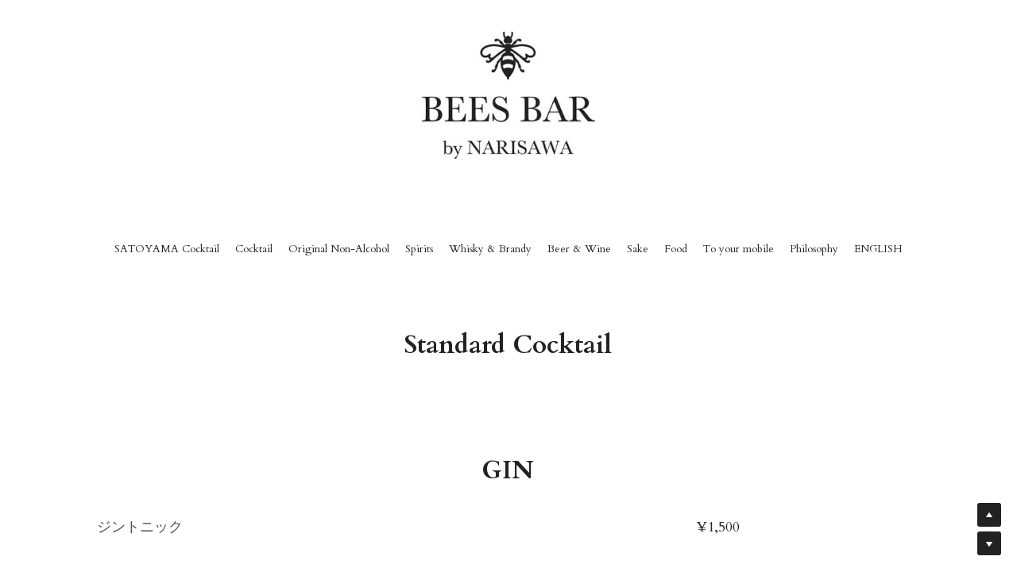

--- FILE ---
content_type: text/html; charset=utf-8
request_url: https://www.beesbar-menu-jp.info/cocktail-1
body_size: 90013
content:
<!-- Powered by Strikingly.com 4 (1) Jan 13, 2026 at 23:55-->
<!DOCTYPE html>
<html itemscope itemtype='http://schema.org/WebPage' lang='ja' xmlns:og='http://ogp.me/ns#' xmlns='http://www.w3.org/1999/xhtml'>
<head>
<title>Cocktail - 複製 - BEES BAR Menu</title>
<!-- removing_gon has activated 100%, so we add not_removing_gon rollout for specific user -->
<script>
//<![CDATA[
window.$S={};$S.app_instances=[];$S.nav=[{"name":"\/food","uid":"97f86107-513d-420e-b8ac-59b6cb9b8475","memberOnly":false,"hasPassword":false,"isHomePage":false},{"name":"\/cocktail","uid":"0d03be46-1a5a-46e9-a65e-b06ad826f402","memberOnly":false,"hasPassword":false,"isHomePage":false},{"name":"\/spirits","uid":"62da1cfb-5f94-49ab-8b84-ccdbd51a1dab","memberOnly":false,"hasPassword":false,"isHomePage":false},{"name":"\/whisky-and-brandy","uid":"77a5e6b1-58fc-4ce2-9de2-d3e4f659eb8c","memberOnly":false,"hasPassword":false,"isHomePage":false},{"name":"\/beer-and-wine","uid":"61b4cec1-fa37-4e92-8337-c28c74097f96","memberOnly":false,"hasPassword":false,"isHomePage":false},{"name":"\/coffee-and-water","uid":"5bc05284-98d2-42fd-b623-14c164c6a831","memberOnly":false,"hasPassword":false,"isHomePage":false},{"name":"\/original-non-alcohol","uid":"3800f978-7d81-48c8-8c8d-7706fe62b689","memberOnly":false,"hasPassword":false,"isHomePage":false},{"name":"\/to-your-mobile","uid":"96d394aa-8d67-4630-944b-ba36595acc98","memberOnly":false,"hasPassword":false,"isHomePage":false},{"name":"\/sake","uid":"12ea6cd4-f902-41e7-bfc5-c7a82496d1e0","memberOnly":false,"hasPassword":false,"isHomePage":false},{"name":"\/signature-cocktail","uid":"75c79198-37fe-44c1-9ac9-7ede819b74a7","memberOnly":false,"hasPassword":false,"isHomePage":false},{"name":"\/wifi","uid":"4e3e9cf2-f8ce-4a77-a53d-4906da6cdb86","memberOnly":false,"hasPassword":false,"isHomePage":false},{"name":"\/philosophy","uid":"56ae201e-e218-4481-b993-fe949c24d97e","memberOnly":false,"hasPassword":false,"isHomePage":false},{"name":"\/satoyama-cocktail","uid":"be3a6ef4-8384-4fbf-a2eb-0f1f07848acc","memberOnly":false,"hasPassword":false,"isHomePage":false},{"name":"\/blessing-from-nature","uid":"e7c71fd7-b37a-4c2d-8cd8-d4eb33bca5ba","memberOnly":false,"hasPassword":false,"isHomePage":false},{"name":"\/plan","uid":"f77012ed-5bd7-4e90-82a8-608c8420790a","memberOnly":false,"hasPassword":false,"isHomePage":false},{"name":"\/cafe-time","uid":"5b57082c-0957-4b5e-bb4a-95d3fddecf7b","memberOnly":false,"hasPassword":false,"isHomePage":true},{"name":"\/bar-time","uid":"5c903f1f-24f0-4022-bf82-21341d56e0e8","memberOnly":false,"hasPassword":false,"isHomePage":false},{"name":"\/satoyama-cocktail-1","uid":"5e4c1dba-75bd-475e-97c0-a64ee27777bb","memberOnly":false,"hasPassword":false,"isHomePage":false},{"name":"\/signature-cocktail-1","uid":"190049f5-3ebe-459a-af7a-e3c02002da60","memberOnly":false,"hasPassword":false,"isHomePage":false},{"name":"\/original-non-alcohol-1","uid":"ae2ebd16-7d91-41ba-ad8f-7b3593e964fa","memberOnly":false,"hasPassword":false,"isHomePage":false},{"name":"\/cocktail-1","uid":"62ecc012-07eb-4f63-8648-3bd6a6a49251","memberOnly":false,"hasPassword":false,"isHomePage":false},{"name":"\/whisky-and-brandy-1","uid":"fb2338b0-6319-4c9c-a62b-e52a2a637d7b","memberOnly":false,"hasPassword":false,"isHomePage":false},{"name":"\/beer-and-wine-1","uid":"f0b99033-84f4-468f-8839-557a5266a364","memberOnly":false,"hasPassword":false,"isHomePage":false},{"name":"\/sake-1","uid":"f8084bd9-a8e1-4853-9d76-5700f7aff18d","memberOnly":false,"hasPassword":false,"isHomePage":false},{"name":"\/food-1","uid":"8c5843ef-7e25-44c2-b25b-c1352a618e96","memberOnly":false,"hasPassword":false,"isHomePage":false},{"name":"\/plan-1","uid":"6242a26d-1ded-4750-b0ba-2258df6f1fc6","memberOnly":false,"hasPassword":false,"isHomePage":false},{"name":"\/coffee-and-water-1","uid":"1d5f4c32-0cd3-4da2-a580-39ac0e04a6ab","memberOnly":false,"hasPassword":false,"isHomePage":false},{"name":"\/to-your-mobile-1","uid":"d483ced2-be8e-419f-b42a-5610e3ab1bb1","memberOnly":false,"hasPassword":false,"isHomePage":false}];$S.conf={"SUPPORTED_CURRENCY":[{"code":"AED","symbol":"\u062f.\u0625","decimal":".","thousand":",","precision":2,"name":"\u30a2\u30e9\u30d6\u9996\u9577\u56fd\u9023\u90a6\u30c7\u30a3\u30eb\u30cf\u30e0"},{"code":"AFN","symbol":"\u060b","decimal":".","thousand":",","precision":2,"name":"\u30a2\u30d5\u30ac\u30f3\u30a2\u30d5\u30ac\u30cb"},{"code":"ALL","symbol":"Lek","decimal":",","thousand":".","precision":2,"name":"\u30a2\u30eb\u30d0\u30cb\u30a2 \u30ec\u30af"},{"code":"AMD","symbol":"\u058f","decimal":",","thousand":".","precision":2,"name":"\u30a2\u30eb\u30e1\u30cb\u30a2 \u30c9\u30e9\u30e0"},{"code":"ANG","symbol":"\u0192","decimal":",","thousand":".","precision":2,"name":"\u30aa\u30e9\u30f3\u30c0\u9818\u30a2\u30f3\u30c6\u30a3\u30eb \u30ae\u30eb\u30c0\u30fc"},{"code":"AOA","symbol":"Kz","decimal":",","thousand":".","precision":2,"name":"\u30a2\u30f3\u30b4\u30e9 \u30af\u30ef\u30f3\u30b6"},{"code":"ARS","symbol":"$","decimal":",","thousand":".","precision":2,"name":"\u30a2\u30eb\u30bc\u30f3\u30c1\u30f3 \u30da\u30bd"},{"code":"AUD","symbol":"A$","decimal":".","thousand":" ","precision":2,"name":"\u30aa\u30fc\u30b9\u30c8\u30e9\u30ea\u30a2\u30c9\u30eb"},{"code":"AWG","symbol":"\u0192","decimal":".","thousand":",","precision":2,"name":"\u30a2\u30eb\u30d0 \u30ae\u30eb\u30c0\u30fc"},{"code":"AZN","symbol":"\u20bc","decimal":".","thousand":",","precision":2,"name":"\u30a2\u30bc\u30eb\u30d0\u30a4\u30b8\u30e3\u30f3 \u30de\u30ca\u30c8"},{"code":"BAM","symbol":"KM","decimal":",","thousand":".","precision":2,"name":"\u30dc\u30b9\u30cb\u30a2 \u30de\u30eb\u30af (BAM)"},{"code":"BBD","symbol":"$","decimal":".","thousand":",","precision":2,"name":"\u30d0\u30eb\u30d0\u30c9\u30b9 \u30c9\u30eb"},{"code":"BDT","symbol":"Tk","decimal":".","thousand":",","precision":2,"name":"\u30d0\u30f3\u30b0\u30e9\u30c7\u30b7\u30e5\u30bf\u30ab"},{"code":"BGN","symbol":"\u043b\u0432","decimal":",","thousand":".","precision":2,"name":"\u30d6\u30eb\u30ac\u30ea\u30a2 \u65b0\u30ec\u30d5"},{"code":"BHD","symbol":"\u062f.\u0628","decimal":".","thousand":",","precision":3,"name":"\u30d0\u30fc\u30ec\u30fc\u30f3\u30c7\u30a3\u30ca\u30fc\u30eb"},{"code":"BIF","symbol":"FBu","decimal":".","thousand":",","precision":0,"name":"\u30d6\u30eb\u30f3\u30b8 \u30d5\u30e9\u30f3"},{"code":"BMD","symbol":"$","decimal":".","thousand":",","precision":2,"name":"\u30d0\u30df\u30e5\u30fc\u30c0 \u30c9\u30eb"},{"code":"BND","symbol":"$","decimal":".","thousand":",","precision":2,"name":"\u30d6\u30eb\u30cd\u30a4 \u30c9\u30eb"},{"code":"BOB","symbol":"$b","decimal":",","thousand":".","precision":2,"name":"\u30dc\u30ea\u30d3\u30a2 \u30dc\u30ea\u30d3\u30a2\u30fc\u30ce"},{"code":"BRL","symbol":"R$","decimal":",","thousand":".","precision":2,"name":"\u30d6\u30e9\u30b8\u30eb\u30ec\u30a2\u30eb","format":"%s %v"},{"code":"BSD","symbol":"$","decimal":".","thousand":",","precision":2,"name":"\u30d0\u30cf\u30de \u30c9\u30eb"},{"code":"BTN","symbol":"Nu.","decimal":".","thousand":",","precision":2,"name":"\u30d6\u30fc\u30bf\u30f3\u30cb\u30e5\u30eb\u30bf\u30e0"},{"code":"BWP","symbol":"P","decimal":".","thousand":",","precision":2,"name":"\u30dc\u30c4\u30ef\u30ca \u30d7\u30e9"},{"code":"BYN","symbol":"Br","decimal":".","thousand":",","precision":2,"name":"\u30d9\u30e9\u30eb\u30fc\u30b7 \u30eb\u30fc\u30d6\u30eb"},{"code":"BZD","symbol":"BZ$","decimal":".","thousand":",","precision":2,"name":"\u30d9\u30ea\u30fc\u30ba \u30c9\u30eb"},{"code":"CAD","symbol":"$","decimal":".","thousand":",","precision":2,"name":"\u30ab\u30ca\u30c0\u30c9\u30eb"},{"code":"CDF","symbol":"FC","decimal":".","thousand":",","precision":2,"name":"\u30b3\u30f3\u30b4 \u30d5\u30e9\u30f3"},{"code":"CHF","symbol":"CHF","decimal":".","thousand":"'","precision":2,"name":"\u30b9\u30a4\u30b9\u30d5\u30e9\u30f3","format":"%s %v"},{"code":"CLP","symbol":"$","decimal":"","thousand":".","precision":0,"name":"\u30c1\u30ea\u30da\u30bd"},{"code":"CNY","symbol":"\u00a5","decimal":".","thousand":",","precision":2,"name":"\u4e2d\u56fd\u4eba\u6c11\u5143"},{"code":"CRC","symbol":"\u20a1","decimal":",","thousand":".","precision":2,"name":"\u30b3\u30b9\u30bf\u30ea\u30ab \u30b3\u30ed\u30f3"},{"code":"CUP","symbol":"$","decimal":".","thousand":",","precision":2,"name":"\u30ad\u30e5\u30fc\u30d0\u30da\u30bd"},{"code":"CVE","symbol":"$","decimal":".","thousand":",","precision":2,"name":"\u30ab\u30fc\u30dc\u30d9\u30eb\u30c7 \u30a8\u30b9\u30af\u30fc\u30c9"},{"code":"CZK","symbol":"K\u010d","decimal":",","thousand":".","precision":2,"name":"\u30c1\u30a7\u30b3\u30b3\u30eb\u30ca","format":"%v %s"},{"code":"DJF","symbol":"Fdj","decimal":".","thousand":",","precision":0,"name":"\u30b8\u30d6\u30c1 \u30d5\u30e9\u30f3"},{"code":"DKK","symbol":"kr","decimal":".","thousand":",","precision":2,"name":"\u30c7\u30f3\u30de\u30fc\u30af\u30af\u30ed\u30fc\u30cd","format":"%v %s"},{"code":"DOP","symbol":"RD$","decimal":".","thousand":",","precision":2,"name":"\u30c9\u30df\u30cb\u30ab \u30da\u30bd"},{"code":"DZD","symbol":"\u062f\u062c","decimal":",","thousand":".","precision":2,"name":"\u30a2\u30eb\u30b8\u30a7\u30ea\u30a2 \u30c7\u30a3\u30ca\u30fc\u30eb"},{"code":"EGP","symbol":"E\u00a3","decimal":".","thousand":",","precision":2,"name":"\u30a8\u30b8\u30d7\u30c8 \u30dd\u30f3\u30c9"},{"code":"ERN","symbol":"Nkf","decimal":".","thousand":",","precision":2,"name":"\u30a8\u30ea\u30c8\u30ea\u30a2\u306e\u30ca\u30af\u30d5\u30a1"},{"code":"ETB","symbol":"Br","decimal":".","thousand":",","precision":2,"name":"\u30a8\u30c1\u30aa\u30d4\u30a2 \u30d6\u30eb"},{"code":"EUR","symbol":"\u20ac","decimal":",","thousand":".","precision":2,"name":"\u30e6\u30fc\u30ed","format":"%v %s"},{"code":"FJD","symbol":"$","decimal":".","thousand":",","precision":2,"name":"\u30d5\u30a3\u30b8\u30fc\u8af8\u5cf6 \u30c9\u30eb"},{"code":"FKP","symbol":"\u00a3","decimal":".","thousand":",","precision":2,"name":"\u30d5\u30a9\u30fc\u30af\u30e9\u30f3\u30c9\uff08\u30de\u30eb\u30d3\u30ca\u30b9\uff09\u8af8\u5cf6 \u30dd\u30f3\u30c9"},{"code":"GBP","symbol":"\u00a3","decimal":".","thousand":",","precision":2,"name":"\u82f1\u56fd\u30dd\u30f3\u30c9"},{"code":"GEL","symbol":"\u10da","decimal":",","thousand":".","precision":2,"name":"\u30b8\u30e7\u30fc\u30b8\u30a2 \u30e9\u30ea"},{"code":"GGP","symbol":"\u00a3","decimal":".","thousand":",","precision":2,"name":"\u30ac\u30fc\u30f3\u30b8\u30fc\u30dd\u30f3\u30c9"},{"code":"GHS","symbol":"GH\u20b5","decimal":".","thousand":",","precision":2,"name":"\u30ac\u30fc\u30ca \u30bb\u30c7\u30a3"},{"code":"GIP","symbol":"\u00a3","decimal":".","thousand":",","precision":2,"name":"\u30b8\u30d6\u30e9\u30eb\u30bf\u30eb \u30dd\u30f3\u30c9"},{"code":"GMD","symbol":"D","decimal":".","thousand":",","precision":2,"name":"\u30ac\u30f3\u30d3\u30a2 \u30c0\u30e9\u30b7"},{"code":"GNF","symbol":"\u20a3","decimal":".","thousand":",","precision":0,"name":"\u30ae\u30cb\u30a2 \u30d5\u30e9\u30f3"},{"code":"GTQ","symbol":"Q","decimal":".","thousand":",","precision":2,"name":"\u30b0\u30a2\u30c6\u30de\u30e9 \u30b1\u30c4\u30a1\u30eb"},{"code":"GYD","symbol":"G$","decimal":".","thousand":",","precision":2,"name":"\u30ac\u30a4\u30a2\u30ca \u30c9\u30eb"},{"code":"HKD","symbol":"HK$","decimal":".","thousand":",","precision":2,"name":"\u9999\u6e2f\u30c9\u30eb"},{"code":"HNL","symbol":"L","decimal":".","thousand":",","precision":2,"name":"\u30db\u30f3\u30b8\u30e5\u30e9\u30b9 \u30ec\u30f3\u30d4\u30e9"},{"code":"HRK","symbol":"kn","decimal":".","thousand":",","precision":2,"name":"\u30af\u30ed\u30a2\u30c1\u30a2 \u30af\u30fc\u30ca"},{"code":"HTG","symbol":"G","decimal":".","thousand":",","precision":2,"name":"\u30cf\u30a4\u30c1 \u30b0\u30fc\u30eb\u30c9"},{"code":"HUF","symbol":"Ft","decimal":"","thousand":",","precision":0,"name":"\u30cf\u30f3\u30ac\u30ea\u30fc\u30d5\u30a9\u30ea\u30f3\u30c8","format":"%v %s"},{"code":"ILS","symbol":"\u20aa","decimal":".","thousand":",","precision":2,"name":"\u30a4\u30b9\u30e9\u30a8\u30eb\u30b7\u30a7\u30b1\u30eb"},{"code":"IMP","symbol":"\u00a3","decimal":".","thousand":",","precision":2,"name":"\u30de\u30f3\u5cf6\u30dd\u30f3\u30c9"},{"code":"INR","symbol":"\u20b9","decimal":".","thousand":",","precision":2,"name":"\u30a4\u30f3\u30c9\u30eb\u30d4\u30fc"},{"code":"IQD","symbol":"\u062f.\u0639","decimal":".","thousand":",","precision":3,"name":"\u30a4\u30e9\u30af\u30c7\u30a3\u30ca\u30fc\u30eb"},{"code":"IRR","symbol":"\u062a\u0648\u0645\u0627\u0646","decimal":".","thousand":",","precision":2,"name":"\u30a4\u30e9\u30f3\u30ea\u30a2\u30eb"},{"code":"ISK","symbol":"kr","decimal":",","thousand":".","precision":2,"name":"\u30a2\u30a4\u30b9\u30e9\u30f3\u30c9 \u30af\u30ed\u30fc\u30ca"},{"code":"JEP","symbol":"\u00a3","decimal":".","thousand":",","precision":2,"name":"\u30b8\u30e3\u30fc\u30b8\u30fc\u30fb\u30dd\u30f3\u30c9"},{"code":"JMD","symbol":"J$","decimal":".","thousand":",","precision":2,"name":"\u30b8\u30e3\u30de\u30a4\u30ab\u30c9\u30eb"},{"code":"JOD","symbol":"JD","decimal":".","thousand":",","precision":3,"name":"\u30e8\u30eb\u30c0\u30f3 \u30c7\u30a3\u30ca\u30fc\u30eb"},{"code":"JPY","symbol":"\u00a5","decimal":"","thousand":",","precision":0,"name":"\u65e5\u672c\u5186","format":"%s %v"},{"code":"KES","symbol":"KSh","decimal":".","thousand":",","precision":2,"name":"\u30b1\u30cb\u30a2 \u30b7\u30ea\u30f3\u30b0"},{"code":"KGS","symbol":"\u043b\u0432","decimal":",","thousand":".","precision":2,"name":"\u30ad\u30eb\u30ae\u30b9\u30bf\u30f3 \u30bd\u30e0"},{"code":"KHR","symbol":"\u17db","decimal":".","thousand":",","precision":2,"name":"\u30ab\u30f3\u30dc\u30b8\u30a2 \u30ea\u30a8\u30eb"},{"code":"KMF","symbol":"CF","decimal":".","thousand":",","precision":0,"name":"\u30b3\u30e2\u30ed \u30d5\u30e9\u30f3"},{"code":"KPW","symbol":"\u20a9","decimal":".","thousand":",","precision":2,"name":"\u5317\u671d\u9bae\u30a6\u30a9\u30f3"},{"code":"KRW","symbol":"\uc6d0","decimal":"","thousand":",","precision":0,"name":"\u97d3\u56fd\u30a6\u30a9\u30f3","format":"%v %s"},{"code":"KWD","symbol":"\u062f.\u0643","decimal":".","thousand":",","precision":3,"name":"\u30af\u30a6\u30a7\u30fc\u30c8 \u30c7\u30a3\u30ca\u30fc\u30eb"},{"code":"KYD","symbol":"CI$","decimal":".","thousand":",","precision":2,"name":"\u30b1\u30a4\u30de\u30f3\u8af8\u5cf6 \u30c9\u30eb"},{"code":"KZT","symbol":"\u20b8","decimal":",","thousand":".","precision":2,"name":"\u30ab\u30b6\u30d5\u30b9\u30bf\u30f3 \u30c6\u30f3\u30b2"},{"code":"LBP","symbol":"LL","decimal":".","thousand":",","precision":2,"name":"\u30ec\u30d0\u30ce\u30f3 \u30dd\u30f3\u30c9"},{"code":"LKR","symbol":"\u20a8","decimal":".","thousand":",","precision":2,"name":"\u30b9\u30ea\u30e9\u30f3\u30ab \u30eb\u30d4\u30fc"},{"code":"LRD","symbol":"LR$","decimal":".","thousand":",","precision":2,"name":"\u30ea\u30d9\u30ea\u30a2 \u30c9\u30eb"},{"code":"LSL","symbol":"M","decimal":".","thousand":",","precision":2,"name":"\u30ec\u30bd\u30c8 \u30ed\u30c6\u30a3"},{"code":"LYD","symbol":"LD","decimal":".","thousand":",","precision":3,"name":"\u30ea\u30d3\u30a2\u30c7\u30a3\u30ca\u30fc\u30eb"},{"code":"MAD","symbol":"\u062f.\u0645.","decimal":",","thousand":".","precision":2,"name":"\u30e2\u30ed\u30c3\u30b3 \u30c7\u30a3\u30eb\u30cf\u30e0"},{"code":"MDL","symbol":"L","decimal":",","thousand":".","precision":2,"name":"\u30e2\u30eb\u30c9\u30d0 \u30ec\u30a4"},{"code":"MGA","symbol":"Ar","decimal":".","thousand":",","precision":0,"name":"\u30de\u30c0\u30ac\u30b9\u30ab\u30eb \u30a2\u30ea\u30a2\u30ea"},{"code":"MKD","symbol":"\u0434\u0435\u043d","decimal":",","thousand":".","precision":2,"name":"\u30de\u30b1\u30c9\u30cb\u30a2 \u30c7\u30ca\u30eb"},{"code":"MMK","symbol":"Ks","decimal":".","thousand":",","precision":2,"name":"\u30df\u30e3\u30f3\u30de\u30fc \u30c1\u30e3\u30c3\u30c8"},{"code":"MNT","symbol":"\u20ae","decimal":".","thousand":",","precision":2,"name":"\u30e2\u30f3\u30b4\u30eb \u30c8\u30b0\u30ed\u30b0"},{"code":"MOP","symbol":"MOP$","decimal":".","thousand":",","precision":2,"name":"\u30de\u30ab\u30aa \u30d1\u30bf\u30ab"},{"code":"MRO","symbol":"UM","decimal":".","thousand":",","precision":2,"name":"\u30e2\u30fc\u30ea\u30bf\u30cb\u30a2 \u30a6\u30ae\u30a2"},{"code":"MRU","symbol":"UM","decimal":".","thousand":",","precision":2,"name":"Mauritanian ouguiya"},{"code":"MUR","symbol":"\u20a8","decimal":".","thousand":",","precision":2,"name":"\u30e2\u30fc\u30ea\u30b7\u30e3\u30b9 \u30eb\u30d4\u30fc"},{"code":"MVR","symbol":"Rf","decimal":".","thousand":",","precision":2,"name":"\u30e2\u30eb\u30c7\u30a3\u30d6\u8af8\u5cf6 \u30eb\u30d5\u30a3\u30a2"},{"code":"MWK","symbol":"K","decimal":".","thousand":",","precision":2,"name":"\u30de\u30e9\u30a6\u30a3 \u30af\u30ef\u30c1\u30e3"},{"code":"MXN","symbol":"$","decimal":".","thousand":",","precision":2,"name":"\u30e1\u30ad\u30b7\u30b3\u30da\u30bd"},{"code":"MYR","symbol":"RM","decimal":".","thousand":",","precision":2,"name":"\u30de\u30ec\u30fc\u30b7\u30a2\u30ea\u30f3\u30ae\u30c3\u30c8"},{"code":"MZN","symbol":"MT","decimal":",","thousand":".","precision":2,"name":"\u30e2\u30b6\u30f3\u30d3\u30fc\u30af \u30e1\u30c6\u30a3\u30ab\u30eb"},{"code":"NAD","symbol":"N$","decimal":".","thousand":",","precision":2,"name":"\u30ca\u30df\u30d3\u30a2 \u30c9\u30eb"},{"code":"NGN","symbol":"\u20a6","decimal":".","thousand":",","precision":2,"name":"\u30ca\u30a4\u30b8\u30a7\u30ea\u30a2 \u30ca\u30a4\u30e9"},{"code":"NIO","symbol":"C$","decimal":".","thousand":",","precision":2,"name":"\u30cb\u30ab\u30e9\u30b0\u30a2 \u30b3\u30eb\u30c9\u30d0 \u30aa\u30ed"},{"code":"NOK","symbol":"kr","decimal":",","thousand":".","precision":2,"name":"\u30ce\u30eb\u30a6\u30a7\u30fc\u30af\u30ed\u30fc\u30cd","format":"%v %s"},{"code":"NPR","symbol":"\u20a8","decimal":".","thousand":",","precision":2,"name":"\u30cd\u30d1\u30fc\u30eb \u30eb\u30d4\u30fc"},{"code":"NZD","symbol":"$","decimal":".","thousand":",","precision":2,"name":"\u30cb\u30e5\u30fc\u30b8\u30fc\u30e9\u30f3\u30c9\u30c9\u30eb"},{"code":"OMR","symbol":"\u0631.\u0639.","decimal":".","thousand":",","precision":3,"name":"\u30aa\u30de\u30fc\u30f3\u30fb\u30ea\u30a2\u30eb"},{"code":"PAB","symbol":"B\/.","decimal":".","thousand":",","precision":2,"name":"\u30d1\u30ca\u30de \u30d0\u30eb\u30dc\u30a2"},{"code":"PEN","symbol":"S\/.","decimal":".","thousand":",","precision":2,"name":"\u30cc\u30a8\u30dc\u30bd\u30eb"},{"code":"PGK","symbol":"K","decimal":".","thousand":",","precision":2,"name":"\u30d1\u30d7\u30a2\u30cb\u30e5\u30fc\u30ae\u30cb\u30a2 \u30ad\u30ca"},{"code":"PHP","symbol":"\u20b1","decimal":".","thousand":",","precision":2,"name":"\u30d5\u30a3\u30ea\u30d4\u30f3\u30da\u30bd"},{"code":"PKR","symbol":"\u20a8","decimal":".","thousand":",","precision":2,"name":"\u30d1\u30ad\u30b9\u30bf\u30f3 \u30eb\u30d4\u30fc"},{"code":"PLN","symbol":"z\u0142","decimal":",","thousand":" ","precision":2,"name":"\u30dd\u30fc\u30e9\u30f3\u30c9\u30ba\u30ed\u30c1","format":"%v %s"},{"code":"PYG","symbol":"\u20b2","decimal":",","thousand":".","precision":0,"name":"\u30d1\u30e9\u30b0\u30a2\u30a4 \u30b0\u30a2\u30e9\u30cb"},{"code":"QAR","symbol":"\u0631.\u0642","decimal":".","thousand":",","precision":2,"name":"\u30ab\u30bf\u30fc\u30eb \u30ea\u30a2\u30eb"},{"code":"RON","symbol":"lei","decimal":",","thousand":".","precision":2,"name":"\u30eb\u30fc\u30de\u30cb\u30a2 \u30ec\u30a4"},{"code":"RSD","symbol":"\u0434\u0438\u043d","decimal":",","thousand":".","precision":2,"name":"\u30c7\u30a3\u30ca\u30fc\u30eb (\u30bb\u30eb\u30d3\u30a2)"},{"code":"RUB","symbol":"\u20bd","decimal":",","thousand":".","precision":2,"name":"\u30ed\u30b7\u30a2\u30eb\u30fc\u30d6\u30eb","format":"%v %s"},{"code":"RWF","symbol":"FRw","decimal":".","thousand":",","precision":0,"name":"\u30eb\u30ef\u30f3\u30c0 \u30d5\u30e9\u30f3"},{"code":"SAR","symbol":"\u0631.\u0633","decimal":".","thousand":",","precision":2,"name":"\u30b5\u30a6\u30b8 \u30ea\u30e4\u30eb"},{"code":"SBD","symbol":"SI$","decimal":".","thousand":",","precision":2,"name":"\u30bd\u30ed\u30e2\u30f3\u8af8\u5cf6 \u30c9\u30eb"},{"code":"SCR","symbol":"SRe","decimal":".","thousand":",","precision":2,"name":"\u30bb\u30fc\u30b7\u30a7\u30eb \u30eb\u30d4\u30fc"},{"code":"SDG","symbol":"SDG","decimal":".","thousand":",","precision":2,"name":"\u30b9\u30fc\u30c0\u30f3\u30dd\u30f3\u30c9"},{"code":"SEK","symbol":"kr","decimal":".","thousand":" ","precision":2,"name":"\u30b9\u30a6\u30a7\u30fc\u30c7\u30f3 \u30af\u30ed\u30fc\u30ca","format":"%v %s"},{"code":"SGD","symbol":"S$","decimal":".","thousand":",","precision":2,"name":"\u30b7\u30f3\u30ac\u30dd\u30fc\u30eb\u30c9\u30eb"},{"code":"SHP","symbol":"\u00a3","decimal":".","thousand":",","precision":2,"name":"\u30bb\u30f3\u30c8\u30d8\u30ec\u30ca\u5cf6 \u30dd\u30f3\u30c9"},{"code":"SLL","symbol":"Le","decimal":".","thousand":",","precision":2,"name":"\u30b7\u30a8\u30e9\u30ec\u30aa\u30cd \u30ec\u30aa\u30f3"},{"code":"SOS","symbol":"S","decimal":".","thousand":",","precision":2,"name":"\u30bd\u30de\u30ea\u30a2 \u30b7\u30ea\u30f3\u30b0"},{"code":"SRD","symbol":"$","decimal":",","thousand":".","precision":2,"name":"\u30b9\u30ea\u30ca\u30e0 \u30c9\u30eb"},{"code":"SSP","symbol":"SS\u00a3","decimal":".","thousand":",","precision":2,"name":"\u5357\u30b9\u30fc\u30c0\u30f3\u30dd\u30f3\u30c9"},{"code":"STD","symbol":"Db","decimal":".","thousand":",","precision":2,"name":"\u30b5\u30f3\u30c8\u30e1\u30fb\u30d7\u30ea\u30f3\u30b7\u30da \u30c9\u30d6\u30e9"},{"code":"STN","symbol":"Db","decimal":".","thousand":",","precision":2,"name":"\u30b5\u30f3\u30c8\u30e1\u30fb\u30d7\u30ea\u30f3\u30b7\u30da\u30fb\u30c9\u30d6\u30e9"},{"code":"SYP","symbol":"LS","decimal":".","thousand":",","precision":2,"name":"Syrian pound"},{"code":"SZL","symbol":"E","decimal":".","thousand":",","precision":2,"name":"\u30b9\u30ef\u30b8\u30e9\u30f3\u30c9 \u30ea\u30e9\u30f3\u30b2\u30cb"},{"code":"THB","symbol":"\u0e3f","decimal":".","thousand":",","precision":2,"name":"\u30bf\u30a4\u30d0\u30fc\u30c4"},{"code":"TJS","symbol":"SM","decimal":".","thousand":",","precision":2,"name":"\u30bf\u30b8\u30ad\u30b9\u30bf\u30f3 \u30bd\u30e2\u30cb"},{"code":"TMT","symbol":"T","decimal":".","thousand":",","precision":2,"name":"\u30c8\u30eb\u30af\u30e1\u30cb\u30b9\u30bf\u30f3\u30de\u30ca\u30c8"},{"code":"TND","symbol":"\u062f.\u062a","decimal":".","thousand":",","precision":3,"name":"\u30c1\u30e5\u30cb\u30b8\u30a2\u30fb\u30c7\u30a3\u30ca\u30fc\u30eb"},{"code":"TOP","symbol":"T$","decimal":".","thousand":",","precision":2,"name":"\u30c8\u30f3\u30ac \u30d1\u30fb\u30a2\u30f3\u30ac"},{"code":"TRY","symbol":"\u20ba","decimal":".","thousand":",","precision":2,"name":"\u65b0\u30c8\u30eb\u30b3\u30ea\u30e9"},{"code":"TTD","symbol":"TT$","decimal":".","thousand":",","precision":2,"name":"\u30c8\u30ea\u30cb\u30c0\u30fc\u30c9\u30c8\u30d0\u30b4 \u30c9\u30eb"},{"code":"TWD","symbol":"NT$","decimal":"","thousand":",","precision":0,"name":"\u65b0\u53f0\u6e7e\u30c9\u30eb"},{"code":"TZS","symbol":"Tsh","decimal":".","thousand":",","precision":2,"name":"\u30bf\u30f3\u30b6\u30cb\u30a2 \u30b7\u30ea\u30f3\u30b0"},{"code":"UAH","symbol":"\u20b4","decimal":".","thousand":",","precision":2,"name":"\u30a6\u30af\u30e9\u30a4\u30ca \u30b0\u30ea\u30d6\u30ca"},{"code":"UGX","symbol":"USh","decimal":".","thousand":",","precision":2,"name":"\u30a6\u30ac\u30f3\u30c0 \u30b7\u30ea\u30f3\u30b0"},{"code":"USD","symbol":"$","decimal":".","thousand":",","precision":2,"name":"\u7c73\u30c9\u30eb"},{"code":"UYU","symbol":"$U","decimal":",","thousand":".","precision":2,"name":"\u30a6\u30eb\u30b0\u30a2\u30a4 \u30da\u30bd"},{"code":"UZS","symbol":"\u043b\u0432","decimal":",","thousand":".","precision":2,"name":"\u30a6\u30ba\u30d9\u30ad\u30b9\u30bf\u30f3 \u30b9\u30e0"},{"code":"VES","symbol":"Bs.S.","decimal":".","thousand":",","precision":2,"name":"\u30d9\u30cd\u30ba\u30a8\u30e9\u306e\u30dc\u30ea\u30d0\u30eb\u30fb\u30bd\u30d9\u30e9\u30ce"},{"code":"VUV","symbol":"VT","decimal":".","thousand":",","precision":0,"name":"\u30d0\u30cc\u30a2\u30c4 \u30d0\u30c4"},{"code":"WST","symbol":"WS$","decimal":".","thousand":",","precision":2,"name":"\u30b5\u30e2\u30a2 \u30bf\u30e9"},{"code":"XAF","symbol":"FCFA","decimal":".","thousand":",","precision":0,"name":"\u4e2d\u592e\u30a2\u30d5\u30ea\u30ab CFA \u30d5\u30e9\u30f3"},{"code":"XCD","symbol":"EC$","decimal":".","thousand":",","precision":2,"name":"\u6771\u30ab\u30ea\u30d6 \u30c9\u30eb"},{"code":"XDR","symbol":"SDR","decimal":".","thousand":"","precision":0,"name":"\u7279\u5225\u62bd\u9078\u6a29"},{"code":"XOF","symbol":"CFA","decimal":".","thousand":",","precision":0,"name":"\u897f\u30a2\u30d5\u30ea\u30ab CFA \u30d5\u30e9\u30f3"},{"code":"XPF","symbol":"\u20a3","decimal":".","thousand":",","precision":0,"name":"CFP \u30d5\u30e9\u30f3"},{"code":"YER","symbol":"\u0631.\u064a","decimal":".","thousand":",","precision":2,"name":"\u30a4\u30a8\u30e1\u30f3 \u30ea\u30a2\u30eb"},{"code":"ZAR","symbol":"R","decimal":".","thousand":",","precision":2,"name":"\u5357\u30a2\u30d5\u30ea\u30ab\u30e9\u30f3\u30c9"},{"code":"ZMW","symbol":"K","decimal":",","thousand":".","precision":2,"name":"\u30b6\u30f3\u30d3\u30a2 \u30af\u30ef\u30c1\u30e3"},{"code":"IDR","symbol":"Rp ","decimal":"","thousand":".","precision":0,"name":"\u30a4\u30f3\u30c9\u30cd\u30b7\u30a2\u30eb\u30d4\u30a2"},{"code":"VND","symbol":"\u20ab","decimal":"","thousand":".","precision":0,"name":"\u30d9\u30c8\u30ca\u30e0\u30c9\u30f3","format":"%v%s"},{"code":"LAK","symbol":"\u20ad","decimal":".","thousand":",","precision":2,"name":"\u30e9\u30aa\u30b9 \u30ad\u30fc\u30d7"},{"code":"COP","symbol":"$","decimal":".","thousand":",","precision":0,"name":"\u30b3\u30ed\u30f3\u30d3\u30a2\u30da\u30bd"}],"pages_show_static_path":"https:\/\/static-assets.strikinglycdn.com\/pages_show_static-bc1f19a55f2b44d4730b53552286eb27fea2e9da8282fb2743c9147c736f5092.js","keenio_collection":"strikingly_pageviews","keenio_collection_sharding":"strikingly_pageviews-11800001-11900000","keenio_pbs_impression_collection":"strikingly_pbs_impression","keenio_pbs_conversion_collection":"strikingly_pbs_conversion","keenio_pageservice_imageshare_collection":"strikingly_pageservice_imageshare","keenio_page_socialshare_collection":"strikingly_page_socialshare","keenio_page_framing_collection":"strikingly_page_framing","keenio_file_download_collection":"strikingly_file_download","keenio_ecommerce_buyer_landing":"strikingly_ecommerce_buyer_landing","keenio_ecommerce_buyer_viewed_checkout_dialog":"strikingly_ecommerce_buyer_viewed_checkout_dialog","keenio_ecommerce_buyer_completed_shipping_address":"strikingly_ecommerce_buyer_completed_shipping_address","keenio_ecommerce_buyer_selected_payment_method":"strikingly_ecommerce_buyer_selected_payment_method","keenio_ecommerce_buyer_canceled_order":"strikingly_ecommerce_buyer_canceled_order","keenio_ecommerce_buyer_added_item_to_cart":"strikingly_ecommerce_buyer_added_item_to_cart","keenio_events_collection":"strikingly_events","is_screenshot_rendering":false,"ecommerce_stripe_alipay":false,"headless_render":null,"wx_instant_follow":false,"is_google_analytics_enabled":true,"is_strikingly_analytics_enabled":true,"is_from_site_to_app":false,"is_weitie":false,"weitie_post_id":null,"weitie_meta_info":null,"weitie_slogan":"\u65e0\u9700\u6ce8\u518c\u7684\u53d1\u5e16\u795e\u5668","gdpr_compliance_feature":false,"strikingly_live_chat_settings":null,"FACEBOOK_APP_ID":"138736959550286","FACEBOOK_PERMS":"email"};$S.fonts=null;$S.live_site=true;$S.user_meta={"user_type":"","live_chat_branding":false,"oneClickShareInfo":null};$S.global_conf={"premium_apps":["HtmlApp","EcwidApp","MailChimpApp","CeleryApp","LocuApp"],"environment":"production","env":"production","host_suffix":"strikingly.com","asset_url":"https:\/\/static-assets.strikinglycdn.com","locale":"ja","in_china":false,"country_code":null,"browser_locale":null,"is_sxl":false,"china_optimization":false,"enable_live_chat":true,"enable_internal_footer_layout":["33212390","11376106","13075825","12954266","11479862","28250243","28142805","28250455","28250492","23063547","28250512","23063531","28250538","28250791","23063511","28250526","28250588","28250582","28250575","28250570","23063556","28250565","13128850","13075827","13033035","13107039","12989659","12954536","13029321","12967243","12935703","13128849","189186","23559408","22317661","23559972","23559402","23559419","23559961","23559424","23568836","23559400","23559427","23559394","23559955","23559949","23568824","23559953","22317663","13032471","13070869","13107041","13100761","13100763","13039483","12989656","12935476","13029732","13070868","13115975","13115977","12967468"],"user_image_cdn":{"qn":"\/\/user-assets.sxlcdn.com","s":"\/\/custom-images.strikinglycdn.com"},"GROWINGIO_API_KEY":null,"BAIDU_API_KEY":null,"SEGMENTIO_API_KEY":"eb3txa37hi","FACEBOOK_APP_ID":"138736959550286","WECHAT_APP_ID":null,"WECHAT_MP_APP_ID":"","KEEN_IO_PROJECT_ID":"5317e03605cd66236a000002","KEEN_IO_WRITE_KEY":"[base64]","FIREBASE_URL":"bobcat.firebaseIO.com","CLOUDINARY_CLOUD_NAME":"hrscywv4p","CLOUDINARY_PRESET":"oxbxiyxl","rollout":{"background_for_all_sections":false,"crm_livechat":true,"stripe_payer_email":false,"stripe_alipay":true,"stripe_wechatpay":true,"stripe_afterpay":true,"stripe_klarna":true,"paynow_unionpay":true,"tw_payment_registration_upgrade":true,"new_checkout_design":true,"checkout_form_integration":true,"s6_feature":true,"customize_image_appearance":true,"advanced_section_layout_setting":true,"google_invisible_recaptcha":true,"invisible_hcaptcha":false,"show_dummy_data_in_editor":true,"show_dummy_data_in_cro_editor":true,"mobile_editor_2023":true,"mobile_editor_2023_part3":true,"vertical_alignment_2023":true,"enable_migrate_page_data":true,"enable_section_smart_binding":true,"portfolio_region_options":false,"domain_connection_v2":true,"new_blog_editor":true,"new_blog_editor_disabled":false,"draft_editor":true,"disable_draft_editor":false,"new_blog_layout":true,"new_store_layout":true,"gallery_section_2021":true,"strikingly_618":false,"nav_2021":true,"can_use_section_default_format":true,"can_use_section_text_align":true,"section_improvements_part1":true,"nav_2021_off":false,"nav_2023":true,"delay_gon":false,"shake_ssr_gon":false,"feature_list_2023":true,"pbs_i18n":true,"support_sca":false,"dlz_badge":false,"show_kickstart_entry_in_dashboard_support_widget":true,"need_html_custom_code_review":true,"has_hydrated_sections":false,"show_support_widget_in_live_site":false,"wechat_sharing":false,"new_wechat_oauth":false,"midtrans_payments":false,"pbs_variation_b":true,"all_currencies":true,"language_region_redirect_options":false,"portfolio_addon_items":false,"custom_review_v2":false},"cookie_categories":{"necessary":["_claim_popup_ref","member_name","authenticationToken","_pbs_i18n_ab_test","__strk_cookie_notification","__is_open_strk_necessary_cookie","__is_open_strk_analytics_cookie","__is_open_strk_preferences_cookie","site_id","crm_chat_token","authenticationToken","member_id","page_nocache","page_password","page_password_uid","return_path_after_verification","return_path_after_page_verification","is_submitted_all"],"preferences":["__strk_cookie_comment_name","__strk_cookie_comment_email"],"analytics":["__strk_session_id"]},"WEITIE_APP_ID":null,"WEITIE_MP_APP_ID":null,"BUGSNAG_FE_API_KEY":"","BUGSNAG_FE_JS_RELEASE_STAGE":"production","google":{"recaptcha_v2_client_key":"6LeRypQbAAAAAGgaIHIak2L7UaH4Mm3iS6Tpp7vY","recaptcha_v2_invisible_client_key":"6LdmtBYdAAAAAJmE1hETf4IHoUqXQaFuJxZPO8tW"},"hcaptcha":{"hcaptcha_checkbox_key":"cd7ccab0-57ca-49aa-98ac-db26473a942a","hcaptcha_invisible_key":"65400c5a-c122-4648-971c-9f7e931cd872"},"kickstart_locale_selection":{"en":"100","de":"100","es":"100","fr":"100","it":"100","nl":"100","pt-BR":"100","fi":"100","no":"100","sv":"100","pl":"100","cs":"100","ro":"100","ar":"100","id":"100","vi":"0","ja":"100","zh-CN":"100","zh-TW":"100"},"honeypot":"e96eac70"};$S.country_list={"europe":{"name":"\u30e8\u30fc\u30ed\u30c3\u30d1","continent":"europe"},"asia":{"name":"\u30a2\u30b8\u30a2","continent":"asia"},"northamerica":{"name":"\u5317\u7c73","continent":"northamerica"},"southamerica":{"name":"\u5357\u30a2\u30e1\u30ea\u30ab","continent":"southamerica"},"australia":{"name":"\u30aa\u30fc\u30b9\u30c8\u30e9\u30ea\u30a2","continent":"australia"},"antarctica":{"name":"\u5357\u6975\u5927\u9678","continent":"antarctica"},"africa":{"name":"\u30a2\u30d5\u30ea\u30ab","continent":"africa"},"ad":{"name":"\u30a2\u30f3\u30c9\u30e9","continent":"europe"},"ae":{"name":"\u30a2\u30e9\u30d6\u9996\u9577\u56fd\u9023\u90a6","continent":"asia"},"af":{"name":"\u30a2\u30d5\u30ac\u30cb\u30b9\u30bf\u30f3","continent":"asia"},"ag":{"name":"\u30a2\u30f3\u30c6\u30a3\u30b0\u30a2\u30fb\u30d0\u30fc\u30d6\u30fc\u30c0","continent":"northamerica"},"ai":{"name":"\u30a2\u30f3\u30b0\u30a4\u30e9","continent":"northamerica"},"al":{"name":"\u30a2\u30eb\u30d0\u30cb\u30a2","continent":"europe"},"am":{"name":"\u30a2\u30eb\u30e1\u30cb\u30a2","continent":"asia"},"an":{"name":"\u30aa\u30e9\u30f3\u30c0\u9818\u30a2\u30f3\u30c6\u30a3\u30eb","continent":"northamerica"},"ao":{"name":"\u30a2\u30f3\u30b4\u30e9","continent":"africa"},"aq":{"name":"\u5357\u6975\u5927\u9678","continent":"antarctica"},"ar":{"name":"\u30a2\u30eb\u30bc\u30f3\u30c1\u30f3","continent":"southamerica"},"as":{"name":"\u7c73\u9818\u30b5\u30e2\u30a2","continent":"australia"},"at":{"name":"\u30aa\u30fc\u30b9\u30c8\u30ea\u30a2","continent":"europe"},"au":{"name":"\u30aa\u30fc\u30b9\u30c8\u30e9\u30ea\u30a2\u9023\u90a6","continent":"australia"},"aw":{"name":"\u30a2\u30eb\u30fc\u30d0","continent":"northamerica"},"ax":{"name":"\u30aa\u30fc\u30e9\u30f3\u30c9\u8af8\u5cf6","continent":"europe"},"az":{"name":"\u30a2\u30bc\u30eb\u30d0\u30a4\u30b8\u30e3\u30f3","continent":"asia"},"ba":{"name":"\u30dc\u30b9\u30cb\u30a2\u30fb\u30d8\u30eb\u30c4\u30a7\u30b4\u30d3\u30ca","continent":"europe"},"bb":{"name":"\u30d0\u30eb\u30d0\u30c9\u30b9","continent":"northamerica"},"bd":{"name":"\u30d0\u30f3\u30b0\u30e9\u30c7\u30b7\u30e5","continent":"asia"},"be":{"name":"\u30d9\u30eb\u30ae\u30fc","continent":"europe"},"bf":{"name":"\u30d6\u30eb\u30ad\u30ca\u30d5\u30a1\u30bd","continent":"africa"},"bg":{"name":"\u30d6\u30eb\u30ac\u30ea\u30a2","continent":"europe"},"bh":{"name":"\u30d0\u30fc\u30ec\u30fc\u30f3","continent":"asia"},"bi":{"name":"\u30d6\u30eb\u30f3\u30b8","continent":"africa"},"bj":{"name":"\u30d9\u30ca\u30f3","continent":"africa"},"bl":{"name":"\u30b5\u30f3\u30d0\u30eb\u30c6\u30eb\u30df","continent":"northamerica"},"bm":{"name":"\u30d0\u30fc\u30df\u30e5\u30fc\u30c0","continent":"northamerica"},"bn":{"name":"\u30d6\u30eb\u30cd\u30a4\u30fb\u30c0\u30eb\u30b5\u30e9\u30fc\u30e0\u56fd","continent":"asia"},"bo":{"name":"\u30dc\u30ea\u30d3\u30a2\u591a\u6c11\u65cf\u56fd","continent":"southamerica"},"bq":{"name":"\u30dc\u30cd\u30fc\u30eb\u3001\u30b7\u30f3\u30c8\u30e6\u30fc\u30b9\u30bf\u30c6\u30a3\u30a6\u30b9\u53ca\u3073\u30b5\u30d0","continent":"northamerica"},"br":{"name":"\u30d6\u30e9\u30b8\u30eb","continent":"southamerica"},"bs":{"name":"\u30d0\u30cf\u30de","continent":"northamerica"},"bt":{"name":"\u30d6\u30fc\u30bf\u30f3","continent":"asia"},"bv":{"name":"\u30d6\u30fc\u30d9\u5cf6","continent":"antarctica"},"bw":{"name":"\u30dc\u30c4\u30ef\u30ca","continent":"africa"},"by":{"name":"\u30d9\u30e9\u30eb\u30fc\u30b7","continent":"europe"},"bz":{"name":"\u30d9\u30ea\u30fc\u30ba","continent":"northamerica"},"ca":{"name":"\u30ab\u30ca\u30c0","continent":"northamerica"},"cc":{"name":"\u30b3\u30b3\u30b9 (\u30ad\u30fc\u30ea\u30f3\u30b0) \u8af8\u5cf6","continent":"asia"},"cd":{"name":"\u30b3\u30f3\u30b4\u6c11\u4e3b\u5171\u548c\u56fd","continent":"africa"},"cf":{"name":"\u4e2d\u592e\u30a2\u30d5\u30ea\u30ab\u5171\u548c\u56fd","continent":"africa"},"cg":{"name":"\u30b3\u30f3\u30b4","continent":"africa"},"ch":{"name":"\u30b9\u30a4\u30b9","continent":"europe"},"ci":{"name":"\u30b3\u30fc\u30c8\u30b8\u30dc\u30ef\u30fc\u30eb","continent":"africa"},"ck":{"name":"\u30af\u30c3\u30af\u8af8\u5cf6","continent":"australia"},"cl":{"name":"\u30c1\u30ea","continent":"southamerica"},"cm":{"name":"\u30ab\u30e1\u30eb\u30fc\u30f3","continent":"africa"},"cn":{"name":"\u4e2d\u56fd","continent":"asia"},"co":{"name":"\u30b3\u30ed\u30f3\u30d3\u30a2","continent":"southamerica"},"cr":{"name":"\u30b3\u30b9\u30bf\u30ea\u30ab","continent":"northamerica"},"cu":{"name":"\u30ad\u30e5\u30fc\u30d0","continent":"northamerica"},"cv":{"name":"\u30ab\u30fc\u30dc\u30f4\u30a7\u30eb\u30c7","continent":"africa"},"cw":{"name":"\u30ad\u30e5\u30e9\u30bd\u30fc","continent":"northamerica"},"cx":{"name":"\u30af\u30ea\u30b9\u30de\u30b9\u5cf6","continent":"asia"},"cy":{"name":"\u30ad\u30d7\u30ed\u30b9","continent":"asia"},"cz":{"name":"\u30c1\u30a7\u30b3\u5171\u548c\u56fd","continent":"europe"},"de":{"name":"\u30c9\u30a4\u30c4","continent":"europe"},"dj":{"name":"\u30b8\u30d6\u30c1","continent":"africa"},"dk":{"name":"\u30c7\u30f3\u30de\u30fc\u30af","continent":"europe"},"dm":{"name":"\u30c9\u30df\u30cb\u30ab","continent":"northamerica"},"do":{"name":"\u30c9\u30df\u30cb\u30ab\u5171\u548c\u56fd","continent":"northamerica"},"dz":{"name":"\u30a2\u30eb\u30b8\u30a7\u30ea\u30a2","continent":"africa"},"ec":{"name":"\u30a8\u30af\u30a2\u30c9\u30eb","continent":"southamerica"},"ee":{"name":"\u30a8\u30b9\u30c8\u30cb\u30a2","continent":"europe"},"eg":{"name":"\u30a8\u30b8\u30d7\u30c8","continent":"africa"},"eh":{"name":"\u897f\u30b5\u30cf\u30e9","continent":"africa"},"er":{"name":"\u30a8\u30ea\u30c8\u30ea\u30a2\u56fd","continent":"africa"},"es":{"name":"\u30b9\u30da\u30a4\u30f3","continent":"europe"},"et":{"name":"\u30a8\u30c1\u30aa\u30d4\u30a2","continent":"africa"},"fi":{"name":"\u30d5\u30a3\u30f3\u30e9\u30f3\u30c9","continent":"europe"},"fj":{"name":"\u30d5\u30a3\u30b8\u30fc","continent":"australia"},"fk":{"name":"\u30d5\u30a9\u30fc\u30af\u30e9\u30f3\u30c9\u8af8\u5cf6 (\u30de\u30eb\u30d3\u30ca\u30b9)","continent":"southamerica"},"fm":{"name":"\u30df\u30af\u30ed\u30cd\u30b7\u30a2\u9023\u90a6","continent":"australia"},"fo":{"name":"\u30d5\u30a7\u30ed\u30fc\u8af8\u5cf6","continent":"europe"},"fr":{"name":"\u30d5\u30e9\u30f3\u30b9","continent":"europe"},"ga":{"name":"\u30ac\u30dc\u30f3","continent":"africa"},"gb":{"name":"\u82f1\u56fd","continent":"europe"},"gd":{"name":"\u30b0\u30ec\u30ca\u30c0","continent":"northamerica"},"ge":{"name":"\u30b0\u30eb\u30b8\u30a2","continent":"asia"},"gf":{"name":"\u4ecf\u9818\u30ae\u30a2\u30ca","continent":"southamerica"},"gg":{"name":"\u30ac\u30fc\u30f3\u30b8\u30fc","continent":"europe"},"gh":{"name":"\u30ac\u30fc\u30ca","continent":"africa"},"gi":{"name":"\u30b8\u30d6\u30e9\u30eb\u30bf\u30eb","continent":"europe"},"gl":{"name":"\u30b0\u30ea\u30fc\u30f3\u30e9\u30f3\u30c9","continent":"northamerica"},"gm":{"name":"\u30ac\u30f3\u30d3\u30a2","continent":"africa"},"gn":{"name":"\u30ae\u30cb\u30a2","continent":"africa"},"gp":{"name":"\u30b0\u30a2\u30c9\u30eb\u30fc\u30d7","continent":"northamerica"},"gq":{"name":"\u8d64\u9053\u30ae\u30cb\u30a2","continent":"africa"},"gr":{"name":"\u30ae\u30ea\u30b7\u30e3","continent":"europe"},"gs":{"name":"\u30b5\u30a6\u30b9\u30b8\u30e7\u30fc\u30b8\u30a2\u53ca\u3073\u30b5\u30a6\u30b9\u30b5\u30f3\u30c9\u30a6\u30a3\u30c3\u30c1\u8af8\u5cf6","continent":"antarctica"},"gt":{"name":"\u30b0\u30a2\u30c6\u30de\u30e9","continent":"northamerica"},"gu":{"name":"\u30b0\u30a2\u30e0","continent":"australia"},"gw":{"name":"\u30ae\u30cb\u30a2\u30d3\u30b5\u30a6","continent":"africa"},"gy":{"name":"\u30ac\u30a4\u30a2\u30ca","continent":"southamerica"},"hk":{"name":"\u4e2d\u56fd\u306e\u9999\u6e2f\u7279\u5225\u884c\u653f\u533a","continent":"asia"},"hm":{"name":"\u30cf\u30fc\u30c9\u5cf6\u53ca\u3073\u30de\u30af\u30c9\u30ca\u30eb\u30c9\u8af8\u5cf6","continent":"antarctica"},"hn":{"name":"\u30db\u30f3\u30b8\u30e5\u30e9\u30b9","continent":"northamerica"},"hr":{"name":"\u30af\u30ed\u30a2\u30c1\u30a2","continent":"europe"},"ht":{"name":"\u30cf\u30a4\u30c1","continent":"northamerica"},"hu":{"name":"\u30cf\u30f3\u30ac\u30ea\u30fc","continent":"europe"},"id":{"name":"\u30a4\u30f3\u30c9\u30cd\u30b7\u30a2","continent":"asia"},"ie":{"name":"\u30a2\u30a4\u30eb\u30e9\u30f3\u30c9","continent":"europe"},"il":{"name":"\u30a4\u30b9\u30e9\u30a8\u30eb","continent":"asia"},"im":{"name":"\u30de\u30f3\u5cf6","continent":"europe"},"in":{"name":"\u30a4\u30f3\u30c9","continent":"asia"},"io":{"name":"\u82f1\u56fd\u30a4\u30f3\u30c9\u6d0b\u9818\u571f","continent":"asia"},"iq":{"name":"\u30a4\u30e9\u30af","continent":"asia"},"ir":{"name":"\u30a4\u30e9\u30f3\u30fb\u30a4\u30b9\u30e9\u30e0\u5171\u548c\u56fd","continent":"asia"},"is":{"name":"\u30a2\u30a4\u30b9\u30e9\u30f3\u30c9","continent":"europe"},"it":{"name":"\u30a4\u30bf\u30ea\u30a2","continent":"europe"},"je":{"name":"\u30b8\u30e3\u30fc\u30b8\u30fc","continent":"europe"},"jm":{"name":"\u30b8\u30e3\u30de\u30a4\u30ab","continent":"northamerica"},"jo":{"name":"\u30e8\u30eb\u30c0\u30f3","continent":"asia"},"jp":{"name":"\u65e5\u672c","continent":"asia"},"ke":{"name":"\u30b1\u30cb\u30a2","continent":"africa"},"kg":{"name":"\u30ad\u30eb\u30ae\u30b9\u30bf\u30f3","continent":"asia"},"kh":{"name":"\u30ab\u30f3\u30dc\u30b8\u30a2","continent":"asia"},"ki":{"name":"\u30ad\u30ea\u30d0\u30b9","continent":"australia"},"km":{"name":"\u30b3\u30e2\u30ed","continent":"africa"},"kn":{"name":"\u30bb\u30f3\u30c8\u30af\u30ea\u30b9\u30c8\u30d5\u30a1\u30fc\u30fb\u30cd\u30fc\u30f4\u30a3\u30b9","continent":"northamerica"},"kp":{"name":"\u671d\u9bae\u6c11\u4e3b\u4e3b\u7fa9\u4eba\u6c11\u5171\u548c\u56fd","continent":"asia"},"kr":{"name":"\u5927\u97d3\u6c11\u56fd (\u97d3\u56fd)","continent":"asia"},"kw":{"name":"\u30af\u30a6\u30a7\u30fc\u30c8","continent":"asia"},"ky":{"name":"\u30b1\u30a4\u30de\u30f3\u8af8\u5cf6","continent":"northamerica"},"kz":{"name":"\u30ab\u30b6\u30d5\u30b9\u30bf\u30f3","continent":"asia"},"la":{"name":"\u30e9\u30aa\u30b9\u4eba\u6c11\u6c11\u4e3b\u5171\u548c\u56fd","continent":"asia"},"lb":{"name":"\u30ec\u30d0\u30ce\u30f3","continent":"asia"},"lc":{"name":"\u30bb\u30f3\u30c8\u30eb\u30b7\u30a2","continent":"northamerica"},"li":{"name":"\u30ea\u30d2\u30c6\u30f3\u30b7\u30e5\u30bf\u30a4\u30f3","continent":"europe"},"lk":{"name":"\u30b9\u30ea\u30e9\u30f3\u30ab","continent":"asia"},"lr":{"name":"\u30ea\u30d9\u30ea\u30a2","continent":"africa"},"ls":{"name":"\u30ec\u30bd\u30c8","continent":"africa"},"lt":{"name":"\u30ea\u30c8\u30a2\u30cb\u30a2","continent":"europe"},"lu":{"name":"\u30eb\u30af\u30bb\u30f3\u30d6\u30eb\u30af","continent":"europe"},"lv":{"name":"\u30e9\u30c8\u30d3\u30a2","continent":"europe"},"ly":{"name":"\u30ea\u30d3\u30a2","continent":"africa"},"ma":{"name":"\u30e2\u30ed\u30c3\u30b3","continent":"africa"},"mc":{"name":"\u30e2\u30ca\u30b3","continent":"europe"},"md":{"name":"\u30e2\u30eb\u30c9\u30d0\u5171\u548c\u56fd","continent":"europe"},"me":{"name":"\u30e2\u30f3\u30c6\u30cd\u30b0\u30ed","continent":"europe"},"mf":{"name":"\u30b5\u30f3\u30de\u30eb\u30bf\u30f3 (\u4ecf\u9818)","continent":"northamerica"},"mg":{"name":"\u30de\u30c0\u30ac\u30b9\u30ab\u30eb","continent":"africa"},"mh":{"name":"\u30de\u30fc\u30b7\u30e3\u30eb\u8af8\u5cf6","continent":"australia"},"mk":{"name":"\u30de\u30b1\u30c9\u30cb\u30a2\u5171\u548c\u56fd","continent":"europe"},"ml":{"name":"\u30de\u30ea","continent":"africa"},"mm":{"name":"\u30df\u30e3\u30f3\u30de\u30fc","continent":"asia"},"mn":{"name":"\u30e2\u30f3\u30b4\u30eb\u56fd","continent":"asia"},"mo":{"name":"\u4e2d\u56fd\u306e\u30de\u30ab\u30aa\u7279\u5225\u884c\u653f\u533a","continent":"asia"},"mp":{"name":"\u5317\u30de\u30ea\u30a2\u30ca\u8af8\u5cf6","continent":"australia"},"mq":{"name":"\u30de\u30eb\u30c6\u30a3\u30cb\u30fc\u30af","continent":"northamerica"},"mr":{"name":"\u30e2\u30fc\u30ea\u30bf\u30cb\u30a2","continent":"africa"},"ms":{"name":"\u30e2\u30f3\u30c8\u30bb\u30e9\u30c8","continent":"northamerica"},"mt":{"name":"\u30de\u30eb\u30bf","continent":"europe"},"mu":{"name":"\u30e2\u30fc\u30ea\u30b7\u30e3\u30b9","continent":"africa"},"mv":{"name":"\u30e2\u30eb\u30c7\u30a3\u30d6","continent":"asia"},"mw":{"name":"\u30de\u30e9\u30a6\u30a4","continent":"africa"},"mx":{"name":"\u30e1\u30ad\u30b7\u30b3","continent":"northamerica"},"my":{"name":"\u30de\u30ec\u30fc\u30b7\u30a2","continent":"asia"},"mz":{"name":"\u30e2\u30b6\u30f3\u30d3\u30fc\u30af","continent":"africa"},"na":{"name":"\u30ca\u30df\u30d3\u30a2","continent":"africa"},"nc":{"name":"\u30cb\u30e5\u30fc\u30ab\u30ec\u30c9\u30cb\u30a2","continent":"australia"},"ne":{"name":"\u30cb\u30b8\u30a7\u30fc\u30eb","continent":"africa"},"nf":{"name":"\u30ce\u30fc\u30d5\u30a9\u30fc\u30af\u5cf6","continent":"australia"},"ng":{"name":"\u30ca\u30a4\u30b8\u30a7\u30ea\u30a2","continent":"africa"},"ni":{"name":"\u30cb\u30ab\u30e9\u30b0\u30a2","continent":"northamerica"},"nl":{"name":"\u30aa\u30e9\u30f3\u30c0","continent":"europe"},"no":{"name":"\u30ce\u30eb\u30a6\u30a7\u30fc","continent":"europe"},"np":{"name":"\u30cd\u30d1\u30fc\u30eb","continent":"asia"},"nr":{"name":"\u30ca\u30a6\u30eb","continent":"australia"},"nu":{"name":"\u30cb\u30a6\u30a8","continent":"australia"},"nz":{"name":"\u30cb\u30e5\u30fc\u30b8\u30fc\u30e9\u30f3\u30c9","continent":"australia"},"om":{"name":"\u30aa\u30de\u30fc\u30f3","continent":"asia"},"pa":{"name":"\u30d1\u30ca\u30de","continent":"northamerica"},"pe":{"name":"\u30da\u30eb\u30fc","continent":"southamerica"},"pf":{"name":"\u4ecf\u9818\u30dd\u30ea\u30cd\u30b7\u30a2","continent":"australia"},"pg":{"name":"\u30d1\u30d7\u30a2\u30cb\u30e5\u30fc\u30ae\u30cb\u30a2","continent":"australia"},"ph":{"name":"\u30d5\u30a3\u30ea\u30d4\u30f3","continent":"asia"},"pk":{"name":"\u30d1\u30ad\u30b9\u30bf\u30f3","continent":"asia"},"pl":{"name":"\u30dd\u30fc\u30e9\u30f3\u30c9","continent":"europe"},"pm":{"name":"\u30b5\u30f3\u30d4\u30a8\u30fc\u30eb\u53ca\u3073\u30df\u30af\u30ed\u30f3","continent":"northamerica"},"pn":{"name":"\u30d4\u30c8\u30b1\u30a2\u30f3","continent":"australia"},"pr":{"name":"\u30d7\u30a8\u30eb\u30c8\u30ea\u30b3","continent":"northamerica"},"ps":{"name":"\u30d1\u30ec\u30b9\u30c1\u30ca","continent":"asia"},"pt":{"name":"\u30dd\u30eb\u30c8\u30ac\u30eb","continent":"europe"},"pw":{"name":"\u30d1\u30e9\u30aa","continent":"australia"},"py":{"name":"\u30d1\u30e9\u30b0\u30a2\u30a4","continent":"southamerica"},"qa":{"name":"\u30ab\u30bf\u30fc\u30eb","continent":"asia"},"re":{"name":"\u30ec\u30e6\u30cb\u30aa\u30f3","continent":"africa"},"ro":{"name":"\u30eb\u30fc\u30de\u30cb\u30a2","continent":"europe"},"rs":{"name":"\u30bb\u30eb\u30d3\u30a2","continent":"europe"},"ru":{"name":"\u30ed\u30b7\u30a2\u9023\u90a6","continent":"europe"},"rw":{"name":"\u30eb\u30ef\u30f3\u30c0","continent":"africa"},"sa":{"name":"\u30b5\u30a6\u30b8\u30a2\u30e9\u30d3\u30a2","continent":"asia"},"sb":{"name":"\u30bd\u30ed\u30e2\u30f3\u8af8\u5cf6","continent":"australia"},"sc":{"name":"\u30bb\u30fc\u30b7\u30a7\u30eb","continent":"africa"},"sd":{"name":"\u30b9\u30fc\u30c0\u30f3","continent":"africa"},"se":{"name":"\u30b9\u30a6\u30a7\u30fc\u30c7\u30f3","continent":"europe"},"sg":{"name":"\u30b7\u30f3\u30ac\u30dd\u30fc\u30eb","continent":"asia"},"sh":{"name":"\u30bb\u30f3\u30c8\u30d8\u30ec\u30ca\u3001\u30a2\u30bb\u30f3\u30b7\u30e7\u30f3\u53ca\u3073\u30c8\u30ea\u30b9\u30bf\u30f3\u30fb\u30c0\u30fb\u30af\u30fc\u30cb\u30e3","continent":"africa"},"si":{"name":"\u30b9\u30ed\u30d9\u30cb\u30a2","continent":"europe"},"sj":{"name":"\u30b9\u30f4\u30a1\u30fc\u30eb\u30d0\u30eb\u53ca\u3073\u30e4\u30f3\u30de\u30a4\u30a8\u30f3","continent":"europe"},"sk":{"name":"\u30b9\u30ed\u30d0\u30ad\u30a2","continent":"europe"},"sl":{"name":"\u30b7\u30a8\u30e9\u30ec\u30aa\u30cd","continent":"africa"},"sm":{"name":"\u30b5\u30f3\u30de\u30ea\u30ce","continent":"europe"},"sn":{"name":"\u30bb\u30cd\u30ac\u30eb","continent":"africa"},"so":{"name":"\u30bd\u30de\u30ea\u30a2","continent":"africa"},"sr":{"name":"\u30b9\u30ea\u30ca\u30e0","continent":"southamerica"},"ss":{"name":"\u5357\u30b9\u30fc\u30c0\u30f3","continent":"africa"},"st":{"name":"\u30b5\u30f3\u30c8\u30e1\u30fb\u30d7\u30ea\u30f3\u30b7\u30da","continent":"africa"},"sv":{"name":"\u30a8\u30eb\u30b5\u30eb\u30d0\u30c9\u30eb","continent":"northamerica"},"sx":{"name":"\u30b5\u30f3\u30de\u30eb\u30bf\u30f3 (\u30aa\u30e9\u30f3\u30c0\u9818)","continent":"northamerica"},"sy":{"name":"\u30b7\u30ea\u30a2\u30fb\u30a2\u30e9\u30d6\u5171\u548c\u56fd","continent":"asia"},"sz":{"name":"\u30b9\u30ef\u30b8\u30e9\u30f3\u30c9","continent":"africa"},"tc":{"name":"\u30bf\u30fc\u30af\u30b9\u53ca\u3073\u30ab\u30a4\u30b3\u30b9\u8af8\u5cf6","continent":"northamerica"},"td":{"name":"\u30c1\u30e3\u30c9","continent":"africa"},"tf":{"name":"\u30d5\u30e9\u30f3\u30b9\u5357\u65b9\u9818\u571f","continent":"antarctica"},"tg":{"name":"\u30c8\u30fc\u30b4","continent":"africa"},"th":{"name":"\u30bf\u30a4","continent":"asia"},"tj":{"name":"\u30bf\u30b8\u30ad\u30b9\u30bf\u30f3","continent":"asia"},"tk":{"name":"\u30c8\u30b1\u30e9\u30a6","continent":"australia"},"tl":{"name":"\u6771\u30c6\u30a3\u30e2\u30fc\u30eb","continent":"asia"},"tm":{"name":"\u30c8\u30eb\u30af\u30e1\u30cb\u30b9\u30bf\u30f3","continent":"asia"},"tn":{"name":"\u30c1\u30e5\u30cb\u30b8\u30a2","continent":"africa"},"to":{"name":"\u30c8\u30f3\u30ac","continent":"australia"},"tr":{"name":"\u30c8\u30eb\u30b3","continent":"europe"},"tt":{"name":"\u30c8\u30ea\u30cb\u30c0\u30fc\u30c9\u30fb\u30c8\u30d0\u30b4","continent":"northamerica"},"tv":{"name":"\u30c4\u30d0\u30eb","continent":"australia"},"tw":{"name":"\u53f0\u6e7e","continent":"asia"},"tz":{"name":"\u30bf\u30cb\u30b6\u30cb\u30a2\u9023\u5408\u5171\u548c\u56fd","continent":"africa"},"ua":{"name":"\u30a6\u30af\u30e9\u30a4\u30ca","continent":"europe"},"ug":{"name":"\u30a6\u30ac\u30f3\u30c0","continent":"africa"},"um":{"name":"\u30a2\u30e1\u30ea\u30ab\u5408\u8846\u56fd\u5916\u8af8\u5cf6","continent":"australia"},"us":{"name":"\u7c73\u56fd","continent":"northamerica"},"uy":{"name":"\u30a6\u30eb\u30b0\u30a2\u30a4","continent":"southamerica"},"uz":{"name":"\u30a6\u30ba\u30d9\u30ad\u30b9\u30bf\u30f3","continent":"asia"},"va":{"name":"\u8056\u5e81 (\u30d0\u30c1\u30ab\u30f3\u5e02\u56fd)","continent":"europe"},"vc":{"name":"\u30bb\u30f3\u30c8\u30d3\u30f3\u30bb\u30f3\u30c8\u53ca\u3073\u30b0\u30ec\u30ca\u30c7\u30a3\u30fc\u30f3\u8af8\u5cf6","continent":"northamerica"},"ve":{"name":"\u30d9\u30cd\u30ba\u30a8\u30e9\u30fb\u30dc\u30ea\u30d0\u30eb\u5171\u548c\u56fd","continent":"southamerica"},"vg":{"name":"\u82f1\u9818\u30f4\u30a1\u30fc\u30b8\u30f3\u8af8\u5cf6","continent":"northamerica"},"vi":{"name":"\u7c73\u9818\u30f4\u30a1\u30fc\u30b8\u30f3\u8af8\u5cf6","continent":"northamerica"},"vn":{"name":"\u30d9\u30c8\u30ca\u30e0","continent":"asia"},"vu":{"name":"\u30d0\u30cc\u30a2\u30c4","continent":"australia"},"wf":{"name":"\u30ef\u30ea\u30fc\u53ca\u3073\u30d5\u30c6\u30e5\u30ca","continent":"australia"},"ws":{"name":"\u30b5\u30e2\u30a2","continent":"australia"},"ye":{"name":"\u30a4\u30a8\u30e1\u30f3","continent":"asia"},"yt":{"name":"\u30de\u30e8\u30c3\u30c8","continent":"africa"},"za":{"name":"\u5357\u30a2\u30d5\u30ea\u30ab","continent":"africa"},"zm":{"name":"\u30b6\u30f3\u30d3\u30a2","continent":"africa"},"zw":{"name":"\u30b8\u30f3\u30d0\u30d6\u30a8","continent":"africa"}};$S.state_list={"us":[{"name":"\u30a2\u30e9\u30d0\u30de","abbr":"AL"},{"name":"\u30a2\u30e9\u30b9\u30ab","abbr":"AK"},{"name":"\u30a2\u30e1\u30ea\u30ab\u9818\u30b5\u30e2\u30a2","abbr":"AS"},{"name":"\u30a2\u30ea\u30be\u30ca","abbr":"AZ"},{"name":"\u30a2\u30fc\u30ab\u30f3\u30bd\u30fc","abbr":"AR"},{"name":"\u30ab\u30ea\u30d5\u30a9\u30eb\u30cb\u30a2","abbr":"CA"},{"name":"\u30b3\u30ed\u30e9\u30c9","abbr":"CO"},{"name":"\u30b3\u30cd\u30c1\u30ab\u30c3\u30c8","abbr":"CT"},{"name":"\u30c7\u30e9\u30a6\u30a7\u30a2","abbr":"DE"},{"name":"\u30b3\u30ed\u30f3\u30d3\u30a2\u7279\u5225\u533a","abbr":"DC"},{"name":"\u30d5\u30ed\u30ea\u30c0","abbr":"FL"},{"name":"\u30b8\u30e7\u30fc\u30b8\u30a2","abbr":"GA"},{"name":"\u30b0\u30a2\u30e0","abbr":"GU"},{"name":"\u30cf\u30ef\u30a4","abbr":"HI"},{"name":"\u30a2\u30a4\u30c0\u30db","abbr":"ID"},{"name":"\u30a4\u30ea\u30ce\u30a4","abbr":"IL"},{"name":"\u30a4\u30f3\u30c7\u30a3\u30a2\u30ca","abbr":"IN"},{"name":"\u30a2\u30a4\u30aa\u30ef","abbr":"IA"},{"name":"\u30ab\u30f3\u30b6\u30b9","abbr":"KS"},{"name":"\u30b1\u30f3\u30bf\u30c3\u30ad\u30fc","abbr":"KY"},{"name":"\u30eb\u30a4\u30b8\u30a2\u30ca","abbr":"LA"},{"name":"\u30e1\u30a4\u30f3\u5dde","abbr":"ME"},{"name":"\u30e1\u30ea\u30fc\u30e9\u30f3\u30c9","abbr":"MD"},{"name":"\u30de\u30b5\u30c1\u30e5\u30fc\u30bb\u30c3\u30c4","abbr":"MA"},{"name":"\u30df\u30b7\u30ac\u30f3","abbr":"MI"},{"name":"\u30df\u30cd\u30bd\u30bf","abbr":"MN"},{"name":"\u30df\u30b7\u30b7\u30c3\u30d4","abbr":"MS"},{"name":"\u30df\u30ba\u30fc\u30ea\u5dde","abbr":"MO"},{"name":"\u30e2\u30f3\u30bf\u30ca","abbr":"MT"},{"name":"\u30cd\u30d6\u30e9\u30b9\u30ab","abbr":"NE"},{"name":"\u30cd\u30d0\u30c0","abbr":"NV"},{"name":"\u30cb\u30e5\u30fc\u30cf\u30f3\u30d7\u30b7\u30e3\u30fc","abbr":"NH"},{"name":"\u30cb\u30e5\u30fc\u30b8\u30e3\u30fc\u30b8\u30fc","abbr":"NJ"},{"name":"\u30cb\u30e5\u30fc\u30e1\u30ad\u30b7\u30b3","abbr":"NM"},{"name":"\u30cb\u30e5\u30fc\u30e8\u30fc\u30af\u5dde","abbr":"NY"},{"name":"\u30ce\u30fc\u30b9\u30ab\u30ed\u30e9\u30a4\u30ca\u5dde","abbr":"NC"},{"name":"\u30ce\u30fc\u30b9\u30c0\u30b3\u30bf\u5dde","abbr":"ND"},{"name":"\u5317\u30de\u30ea\u30a2\u30ca\u8af8\u5cf6","abbr":"MP"},{"name":"\u30aa\u30cf\u30a4\u30aa","abbr":"OH"},{"name":"\u30aa\u30af\u30e9\u30db\u30de","abbr":"OK"},{"name":"\u30aa\u30ec\u30b4\u30f3","abbr":"OR"},{"name":"\u30da\u30f3\u30b7\u30eb\u30d0\u30cb\u30a2","abbr":"PA"},{"name":"\u30d7\u30a8\u30eb\u30c8\u30ea\u30b3","abbr":"PR"},{"name":"\u30ed\u30fc\u30c9\u30a2\u30a4\u30e9\u30f3\u30c9","abbr":"RI"},{"name":"\u30b5\u30a6\u30b9\u30ab\u30ed\u30e9\u30a4\u30ca","abbr":"SC"},{"name":"\u30b5\u30a6\u30b9\u30fb\u30c0\u30b3\u30bf","abbr":"SD"},{"name":"\u30c6\u30cd\u30b7\u30fc","abbr":"TN"},{"name":"\u30c6\u30ad\u30b5\u30b9","abbr":"TX"},{"name":"\u30e6\u30bf","abbr":"UT"},{"name":"\u30d0\u30fc\u30e2\u30f3\u30c8","abbr":"VT"},{"name":"\u30d0\u30fc\u30b8\u30f3\u8af8\u5cf6","abbr":"VI"},{"name":"\u30d0\u30fc\u30b8\u30cb\u30a2","abbr":"VA"},{"name":"\u30ef\u30b7\u30f3\u30c8\u30f3\u5dde","abbr":"WA"},{"name":"\u30a6\u30a7\u30b9\u30c8\u30d0\u30fc\u30b8\u30cb\u30a2","abbr":"WV"},{"name":"\u30a6\u30a3\u30b9\u30b3\u30f3\u30b7\u30f3\u5dde","abbr":"WI"},{"name":"\u30ef\u30a4\u30aa\u30df\u30f3\u30b0","abbr":"WY"}],"ca":[{"name":"\u30a2\u30eb\u30d0\u30fc\u30bf","abbr":"AB"},{"name":"\u30d6\u30ea\u30c6\u30a3\u30c3\u30b7\u30e5\u30b3\u30ed\u30f3\u30d3\u30a2","abbr":"BC"},{"name":"\u30de\u30cb\u30c8\u30d0","abbr":"MB"},{"name":"\u30cb\u30e5\u30fc\u30d6\u30e9\u30f3\u30ba\u30a6\u30a3\u30c3\u30af","abbr":"NB"},{"name":"\u30cb\u30e5\u30fc\u30d5\u30a1\u30f3\u30c9\u30e9\u30f3\u30c9\u3068\u30e9\u30d6\u30e9\u30c9\u30fc\u30eb","abbr":"NL"},{"name":"\u30ce\u30d0\u30b9\u30b3\u30b7\u30a2","abbr":"NS"},{"name":"\u5317\u897f\u5730\u57df","abbr":"NT"},{"name":"\u30cc\u30ca\u30d6\u30c8","abbr":"NU"},{"name":"\u30aa\u30f3\u30bf\u30ea\u30aa","abbr":"ON"},{"name":"\u30d7\u30ea\u30f3\u30b9\u30a8\u30c9\u30ef\u30fc\u30c9\u30a2\u30a4\u30e9\u30f3\u30c9\u5dde","abbr":"PE"},{"name":"\u30b1\u30d9\u30c3\u30af","abbr":"QC"},{"name":"\u30b5\u30b9\u30ab\u30c1\u30e5\u30ef\u30f3\u5dde","abbr":"SK"},{"name":"\u30e6\u30fc\u30b3\u30f3\u6e96\u5dde","abbr":"YT"}],"cn":[{"name":"\u5317\u4eac","abbr":"Beijing"},{"name":"\u5929\u6d25","abbr":"Tianjin"},{"name":"\u6cb3\u5317","abbr":"Hebei"},{"name":"\u5c71\u897f","abbr":"Shanxi"},{"name":"\u5185\u30e2\u30f3\u30b4\u30eb","abbr":"Nei Mongol"},{"name":"\u907c\u5be7","abbr":"Liaoning"},{"name":"\u5409\u6797","abbr":"Jilin"},{"name":"\u9ed2\u7adc\u6c5f\u7701","abbr":"Heilongjiang"},{"name":"\u4e0a\u6d77","abbr":"Shanghai"},{"name":"\u6c5f\u8607","abbr":"Jiangsu"},{"name":"\u6d59\u6c5f\u7701","abbr":"Zhejiang"},{"name":"\u5b89\u5fbd","abbr":"Anhui"},{"name":"\u798f\u5efa","abbr":"Fujian"},{"name":"\u6c5f\u897f","abbr":"Jiangxi"},{"name":"\u5c71\u6771","abbr":"Shandong"},{"name":"\u6cb3\u5357","abbr":"Henan"},{"name":"\u6e56\u5317","abbr":"Hubei"},{"name":"\u6e56\u5357\u7701","abbr":"Hunan"},{"name":"\u5e83\u6771","abbr":"Guangdong"},{"name":"\u5e83\u897f","abbr":"Guangxi"},{"name":"\u6d77\u5357","abbr":"Hainan"},{"name":"\u91cd\u6176","abbr":"Chongqing"},{"name":"\u56db\u5ddd","abbr":"Sichuan"},{"name":"\u8cb4\u5dde","abbr":"Guizhou"},{"name":"\u96f2\u5357","abbr":"Yunnan"},{"name":"\u30c1\u30d9\u30c3\u30c8","abbr":"Xizang"},{"name":"\u965d\u897f\u7701","abbr":"Shaanxi"},{"name":"\u7518\u7c9b","abbr":"Gansu"},{"name":"\u9752\u6d77","abbr":"Qinghai"},{"name":"\u5be7\u590f\u56de\u65cf\u81ea\u6cbb\u533a","abbr":"Ningxia"},{"name":"\u65b0\u7586","abbr":"Xinjiang"}]};$S.stores={"fonts_v2":[{"name":"cardo","fontType":"google","displayName":"Cardo","cssValue":"cardo, georgia","settings":{"weight":"400,700,400italic"},"hidden":false,"cssFallback":"serif","disableBody":null,"isSuggested":true},{"name":"montserrat","fontType":"google","displayName":"Montserrat","cssValue":"montserrat, helvetica","settings":{"weight":"400,700"},"hidden":false,"cssFallback":"sans-serif","disableBody":null,"isSuggested":true}],"showStatic":{"footerLogoSeoData":{"anchor_link":"https:\/\/www.strikingly.com\/?ref=logo\u0026permalink=site-1334583-5197-200\u0026custom_domain=www.beesbar-menu-jp.info\u0026utm_campaign=footer_pbs\u0026utm_content=https%3A%2F%2Fwww.beesbar-menu-jp.info%2F\u0026utm_medium=user_page\u0026utm_source=1334583\u0026utm_term=pbs_b","anchor_text":"Free website builder"},"isEditMode":false},"pageData":{"type":"Site","id":"f_0559dc67-3ae4-465f-960a-af777dad5d84","defaultValue":null,"horizontal":false,"fixedSocialMedia":false,"new_page":true,"showMobileNav":true,"showCookieNotification":false,"useSectionDefaultFormat":true,"useSectionImprovementsPart1":true,"showTermsAndConditions":false,"showPrivacyPolicy":false,"activateGDPRCompliance":false,"multi_pages":true,"live_chat":false,"isFullScreenOnlyOneSection":true,"showNav":true,"showFooter":false,"showStrikinglyLogo":false,"showNavigationButtons":true,"showShoppingCartIcon":true,"showButtons":true,"navFont":"","titleFont":"cardo","logoFont":"","bodyFont":"cardo","buttonFont":"cardo","headingFont":"cardo","theme":"fresh","templateVariation":"default","templatePreset":"blue","termsText":null,"privacyPolicyText":null,"fontPreset":null,"GDPRHtml":null,"pages":[{"type":"Page","id":"f_ad9b15eb-528d-436a-9037-06aec00a07c1","defaultValue":null,"sections":[{"type":"Slide","id":"f_6be3c458-c4d6-4210-aa0c-6aadfcd0613e","defaultValue":true,"template_id":null,"template_name":"text","components":{"slideSettings":{"type":"SlideSettings","id":"f_d9fb8b63-65bf-4304-ac28-5744a3bfbaf9","defaultValue":null,"show_nav":true,"show_nav_multi_mode":null,"nameChanged":true,"hidden_section":false,"name":"Cold Dishes","sync_key":null,"layout_variation":"text-two-text","display_settings":{},"padding":{}},"background1":{"type":"Background","id":"f_3ce33151-3e2d-4796-8a92-3b75bb59c9af","defaultValue":true,"url":"","textColor":"light","backgroundVariation":"","sizing":null,"userClassName":"s-bg-white","linkUrl":null,"linkTarget":null,"videoUrl":"","videoHtml":"","storageKey":null,"storage":null,"format":null,"h":null,"w":null,"s":null,"useImage":null,"noCompression":null,"focus":{}},"text1":{"type":"RichText","id":"f_22445934-035e-4eb6-8b1d-efb39970473b","defaultValue":false,"value":"\u003cdiv class=\"s-rich-text-wrapper\" style=\"display: block;\"\u003e\u003cp class=\"s-rich-text-wrapper\"\u003e\u003cstrong\u003eCOLD DISHES\u003c\/strong\u003e\u003c\/p\u003e\u003c\/div\u003e","backupValue":null,"version":1,"lineAlignment":{"firstLineTextAlign":null,"lastLineTextAlign":null}},"text2":{"type":"RichText","id":"f_11a7e1fc-7e09-4447-9941-8cbe3f097827","defaultValue":false,"value":"","backupValue":null,"version":1,"lineAlignment":{"firstLineTextAlign":null,"lastLineTextAlign":null}},"repeatable1":{"type":"Repeatable","id":"f_b21e70e5-8724-4781-8a8c-f65d5deed24d","defaultValue":false,"list":[{"type":"RepeatableItem","id":"f_1ee71c70-9ed8-4a85-9d38-de303ce83cdb","defaultValue":null,"components":{"text1":{"type":"RichText","id":"f_4d6379e4-1052-46c0-849f-d735d5847a8c","defaultValue":false,"value":"\u003cdiv class=\"s-rich-text-wrapper\" style=\"display: block;\"\u003e\u003cp\u003e\u30e1\u30ad\u30b7\u30b3\u98a8\u30b5\u30eb\u30b5 \u0026amp; \u30ef\u30ab\u30e2\u30ec\u3001\u30c8\u30eb\u30c6\u30a3\u30fc\u30e4\u003c\/p\u003e\u003c\/div\u003e","backupValue":null,"version":1,"lineAlignment":{"firstLineTextAlign":null,"lastLineTextAlign":null}},"text2":{"type":"RichText","id":"f_2d69ae2f-aae1-4017-bfd2-d196b19c6408","defaultValue":false,"alignment":null,"value":"\u003cdiv class=\"s-rich-text-wrapper\" style=\"display: block;\"\u003e\u003cp class=\" font-size-tag-custom s-text-font-size-over-default\" style=\"font-size: 14px;\"\u003e\u5bae\u5d0e\u770c\u7523\u9752\u3068\u3046\u304b\u3099\u3089\u3057\u3068\u30e9\u30a4\u30e0\u0026amp;\u30b3\u30ea\u30a2\u30f3\u30bf\u3099\u30fc\u003c\/p\u003e\u003c\/div\u003e","backupValue":null,"version":1,"lineAlignment":{"firstLineTextAlign":null,"lastLineTextAlign":null},"defaultDataProcessed":true},"button1":{"type":"Button","id":"f_1f477d59-06ec-4de2-9431-5ccf0a175318","defaultValue":true,"text":"","link_type":null,"page_id":null,"section_id":null,"url":"","new_target":null}}},{"type":"RepeatableItem","id":"f_ec5d555e-6e44-4e64-b673-5e022e6456b4","defaultValue":null,"components":{"text1":{"type":"RichText","id":"f_4077ebb7-9856-4954-8507-a3b916a06985","defaultValue":false,"value":"\u003cdiv class=\"s-rich-text-wrapper\" style=\"display: block;\"\u003e\u003cp class=\"s-text-color-black\" style=\"text-align: center;\"\u003e\u003cspan class=\"s-text-color-black\"\u003e\u00a51,800\u003c\/span\u003e\u003c\/p\u003e\u003c\/div\u003e","backupValue":null,"version":1,"lineAlignment":{"firstLineTextAlign":"center","lastLineTextAlign":"center"}},"text2":{"type":"RichText","id":"f_4f6156b5-ee37-43a0-ac2d-5653b5b4ba86","defaultValue":false,"value":"","backupValue":null,"version":1,"lineAlignment":{"firstLineTextAlign":null,"lastLineTextAlign":null}},"button1":{"type":"Button","id":"f_89e739c2-4485-4aeb-9890-507d59c63674","defaultValue":true,"text":"","link_type":null,"page_id":null,"section_id":null,"url":"","new_target":null}}},{"type":"RepeatableItem","id":"f_ea02cd49-d756-4df5-a44b-c2e8f0669a4a","defaultValue":null,"components":{"text1":{"type":"RichText","id":"f_41e68816-9ec7-42c1-aac9-08e4cfd60d08","defaultValue":false,"alignment":null,"value":"\u003cdiv class=\"s-rich-text-wrapper\" style=\"display: block;\"\u003e\u003cp class=\" s-rich-text-wrapper\"\u003e\u5317\u6d77\u9053 \u4f50\u3005\u6728\u30d5\u30a1\u30fc\u30e0 \u3068\u3046\u3084\u306e\u30db\u309a\u30c6\u30c8\u30b5\u30e9\u30bf\u3099\u003c\/p\u003e\u003c\/div\u003e","backupValue":null,"version":1,"lineAlignment":{"firstLineTextAlign":null,"lastLineTextAlign":null},"defaultDataProcessed":true},"text2":{"type":"RichText","id":"f_0d358dd2-d0f0-4103-a3a6-d63594b14119","defaultValue":false,"value":"","backupValue":null,"version":1,"lineAlignment":{"firstLineTextAlign":null,"lastLineTextAlign":null}},"button1":{"type":"Button","id":"f_9be6f7b1-eff6-483f-bbbb-93443034ee67","defaultValue":true,"text":"","link_type":null,"page_id":null,"section_id":null,"url":"","new_target":null}}},{"type":"RepeatableItem","id":"f_a288a518-a9bf-4d35-86a9-f75e612efbde","defaultValue":null,"components":{"text1":{"type":"RichText","id":"f_5d658bab-b224-403a-a92e-0e7cbb64f9e4","defaultValue":false,"value":"\u003cdiv class=\"s-rich-text-wrapper\" style=\"display: block;\"\u003e\u003cp class=\"s-text-color-black s-text-color-black s-rich-text-wrapper\" style=\"text-align: center;\"\u003e\u003cspan class=\"s-text-color-black\"\u003e\u00a51,400\u003c\/span\u003e\u003c\/p\u003e\u003c\/div\u003e","backupValue":null,"version":1,"lineAlignment":{"firstLineTextAlign":"center","lastLineTextAlign":"center"}},"text2":{"type":"RichText","id":"f_995a7f07-25fe-4ead-bede-a0f6fa940d25","defaultValue":false,"value":"","backupValue":null,"version":1,"lineAlignment":{"firstLineTextAlign":null,"lastLineTextAlign":null}},"button1":{"type":"Button","id":"f_39119a03-690a-4273-9807-0fc1eae35c7f","defaultValue":true,"text":"","link_type":null,"page_id":null,"section_id":null,"url":"","new_target":null}}},{"type":"RepeatableItem","id":"f_9df20707-614d-425a-b13b-c05facd03b90","defaultValue":null,"components":{"text1":{"type":"RichText","id":"f_570f83c6-0ce7-44dc-92c7-71b84cadf414","defaultValue":false,"alignment":null,"value":"\u003cdiv class=\"s-rich-text-wrapper\" style=\"display: block;\"\u003e\u003cp class=\" s-rich-text-wrapper\"\u003e\u5343\u8449\u770c \u6728\u66f4\u6d25 \u7af9\u5cf6\u3055\u3093\u306e\u6c34\u725b\u30e2\u30c3\u30c4\u30a1\u30ec\u30e9\u3001\u003c\/p\u003e\u003c\/div\u003e","backupValue":null,"version":1,"lineAlignment":{"firstLineTextAlign":null,"lastLineTextAlign":null},"defaultDataProcessed":true},"text2":{"type":"RichText","id":"f_df10809d-4859-489a-b39f-8378c377857c","defaultValue":false,"alignment":null,"value":"\u003cdiv class=\"s-rich-text-wrapper\" style=\"display: block;\"\u003e\u003cp class=\" s-rich-text-wrapper font-size-tag-custom s-text-font-size-over-default\" style=\"font-size: 14px;\"\u003e\u9ad8\u77e5\u770c\u30d5\u30eb\u30fc\u30c4\u30c8\u30de\u30c8\u3068\u30eb\u30c3\u30b3\u30e9\u30bb\u30eb\u30cf\u3099\u30c1\u30b3\u003c\/p\u003e\u003c\/div\u003e","backupValue":null,"version":1,"lineAlignment":{"firstLineTextAlign":null,"lastLineTextAlign":null},"defaultDataProcessed":true},"button1":{"type":"Button","id":"f_882be266-2273-412d-9aca-6d00e61a4828","defaultValue":true,"text":"","link_type":null,"page_id":null,"section_id":null,"url":"","new_target":null}}},{"type":"RepeatableItem","id":"f_afd3332b-b872-49d5-9283-9791f376f6e0","defaultValue":null,"components":{"text1":{"type":"RichText","id":"f_23c8f4df-3be0-4e25-8c94-c3082a3362c1","defaultValue":false,"value":"\u003cdiv class=\"s-rich-text-wrapper\" style=\"display: block;\"\u003e\u003cp class=\"s-text-color-black\" style=\"text-align: center;\"\u003e\u003cspan class=\"s-text-color-black\"\u003e\u00a52,100\u003c\/span\u003e\u003c\/p\u003e\u003c\/div\u003e","backupValue":null,"version":1,"lineAlignment":{"firstLineTextAlign":"center","lastLineTextAlign":"center"}},"text2":{"type":"RichText","id":"f_5f034d76-5a04-4de7-8e28-718cf61ddb2f","defaultValue":false,"value":"","backupValue":null,"version":1,"lineAlignment":{"firstLineTextAlign":null,"lastLineTextAlign":null}},"button1":{"type":"Button","id":"f_0117d879-a9d4-4483-97c8-7e7d11b8da4a","defaultValue":true,"text":"","link_type":null,"page_id":null,"section_id":null,"url":"","new_target":null}}},{"type":"RepeatableItem","id":"f_6845ba07-3bb9-46d8-8b69-eacccd9bd991","defaultValue":null,"components":{"text1":{"type":"RichText","id":"f_01362807-68a4-4cb0-9d14-8ad51162857f","defaultValue":false,"alignment":null,"value":"\u003cdiv class=\"s-rich-text-wrapper\" style=\"display: block;\"\u003e\u003cp class=\" s-rich-text-wrapper\"\u003e\u003cspan class=\"s-text-color-default\"\u003e\u30ed\u30e1\u30a4\u30f3\u30ec\u30bf\u30b9\u306e\u30b7\u30fc\u30b5\u3099\u30fc\u30b5\u30e9\u30bf\u3099\u003c\/span\u003e\u003c\/p\u003e\u003c\/div\u003e","backupValue":null,"version":1,"lineAlignment":{"firstLineTextAlign":null,"lastLineTextAlign":null},"defaultDataProcessed":true},"text2":{"type":"RichText","id":"f_6758e124-692b-4383-b541-9cde24fc3295","defaultValue":false,"alignment":null,"value":"\u003cdiv class=\"s-rich-text-wrapper\" style=\"display: block;\"\u003e\u003cp class=\" s-rich-text-wrapper font-size-tag-custom s-text-font-size-over-default\" style=\"font-size: 14px;\"\u003e\u6e29\u6cc9\u5375\u3068\u30d1\u30eb\u30e1\u30b6\u30f3\u30c1\u30fc\u30ba\u003c\/p\u003e\u003c\/div\u003e","backupValue":null,"version":1,"lineAlignment":{"firstLineTextAlign":null,"lastLineTextAlign":null},"defaultDataProcessed":true},"button1":{"type":"Button","id":"f_0e0376ff-431e-454c-8d95-935042053615","defaultValue":true,"text":"","link_type":null,"page_id":null,"section_id":null,"url":"","new_target":null}}},{"type":"RepeatableItem","id":"f_8d53b364-c7ce-4605-9609-584f51ee7a0c","defaultValue":null,"components":{"text1":{"type":"RichText","id":"f_c14ed664-c751-4b63-b959-0f9473f24d3c","defaultValue":false,"value":"\u003cdiv class=\"s-rich-text-wrapper\" style=\"display: block;\"\u003e\u003cp class=\"s-text-color-black\" style=\"text-align: center;\"\u003e\u003cspan class=\"s-text-color-black\"\u003e\u00a51,600\u003c\/span\u003e\u003c\/p\u003e\u003c\/div\u003e","backupValue":null,"version":1,"lineAlignment":{"firstLineTextAlign":"center","lastLineTextAlign":"center"}},"text2":{"type":"RichText","id":"f_dda2152b-2075-4445-88bf-bbbf1ea26172","defaultValue":false,"value":"","backupValue":null,"version":1,"lineAlignment":{"firstLineTextAlign":null,"lastLineTextAlign":null}},"button1":{"type":"Button","id":"f_4a8db892-78f3-4a97-9e11-424393f558ee","defaultValue":true,"text":"","link_type":null,"page_id":null,"section_id":null,"url":"","new_target":null}}},{"type":"RepeatableItem","id":"f_7b079272-fd4e-422c-9a08-2d41d1b79306","defaultValue":null,"components":{"text1":{"type":"RichText","id":"f_442de336-e5e4-4759-ab80-264133d85cfe","defaultValue":false,"alignment":null,"value":"\u003cdiv class=\"s-rich-text-wrapper\" style=\"display: block;\"\u003e\u003cp class=\" s-text-color-black s-rich-text-wrapper font-size-tag-custom s-text-font-size-over-default\" style=\"font-size: 18px;\"\u003e\u003cspan class=\"s-text-color-default\"\u003e\u65b0\u6f5f\u770c \u4f50\u6e21\u5cf6\u751f\u30b5\u30e9\u30df\u003c\/span\u003e\u003c\/p\u003e\u003c\/div\u003e","backupValue":null,"version":1,"lineAlignment":{"firstLineTextAlign":null,"lastLineTextAlign":null},"defaultDataProcessed":true},"text2":{"type":"RichText","id":"f_fc66da69-2d32-4945-877e-5ff8eb9de5c0","defaultValue":false,"alignment":null,"value":"","backupValue":null,"version":1,"lineAlignment":{"firstLineTextAlign":null,"lastLineTextAlign":null},"defaultDataProcessed":true},"button1":{"type":"Button","id":"f_e6da480e-17bf-433e-8d46-2634713142b8","defaultValue":true,"text":"","link_type":null,"page_id":null,"section_id":null,"url":"","new_target":null}}},{"type":"RepeatableItem","id":"f_806fbc02-c24b-4e75-87ce-d3eda6c147ec","defaultValue":null,"components":{"text1":{"type":"RichText","id":"f_57b573db-8e87-4683-80b9-84c94b15896c","defaultValue":false,"value":"\u003cdiv class=\"s-rich-text-wrapper\" style=\"display: block;\"\u003e\u003cp class=\"s-text-color-black\" style=\"text-align: center;\"\u003e\u003cspan class=\"s-text-color-black\"\u003e\u00a51,400\u003c\/span\u003e\u003c\/p\u003e\u003c\/div\u003e","backupValue":null,"version":1,"lineAlignment":{"firstLineTextAlign":"center","lastLineTextAlign":"center"}},"text2":{"type":"RichText","id":"f_33dff699-d3d7-4785-97a3-ccf21cfbb724","defaultValue":false,"alignment":null,"value":"","backupValue":null,"version":1,"lineAlignment":{"firstLineTextAlign":null,"lastLineTextAlign":null},"defaultDataProcessed":true},"button1":{"type":"Button","id":"f_06aee80c-0e53-4559-88f2-4cdaebd17d37","defaultValue":true,"text":"","link_type":null,"page_id":null,"section_id":null,"url":"","new_target":null}}},{"type":"RepeatableItem","id":"f_6432f47c-501c-441c-b6c9-d8b157e6937a","defaultValue":null,"components":{"text1":{"type":"RichText","id":"f_541cd428-8f5f-4966-af06-988f23724b81","defaultValue":false,"alignment":null,"value":"\u003cdiv class=\"s-rich-text-wrapper\" style=\"display: block;\"\u003e\u003cp class=\" s-text-color-black s-rich-text-wrapper font-size-tag-custom s-text-font-size-over-default\" style=\"font-size: 18px;\"\u003e\u003cspan class=\"s-text-color-default\"\u003e\u30b9\u30da\u30a4\u30f3\u306e\u30cf\u30e2\u30f3\u30fb\u30a4\u30d9\u30ea\u30b3\u003c\/span\u003e\u003c\/p\u003e\u003c\/div\u003e","backupValue":null,"version":1,"lineAlignment":{"firstLineTextAlign":null,"lastLineTextAlign":null},"defaultDataProcessed":true},"text2":{"type":"RichText","id":"f_9b138c43-dda0-409a-a45e-da8574de177c","defaultValue":false,"alignment":null,"value":"","backupValue":null,"version":1,"lineAlignment":{"firstLineTextAlign":null,"lastLineTextAlign":null},"defaultDataProcessed":true},"button1":{"type":"Button","id":"f_f14710f2-1504-403c-81b9-07624389a9c9","defaultValue":true,"text":"","link_type":null,"page_id":null,"section_id":null,"url":"","new_target":null}}},{"type":"RepeatableItem","id":"f_ba8d34fe-cff5-45a7-85ec-666ac6b3b59e","defaultValue":null,"components":{"text1":{"type":"RichText","id":"f_58eadb36-a410-49f0-bbd0-b94663806a80","defaultValue":false,"value":"\u003cdiv class=\"s-rich-text-wrapper\" style=\"display: block;\"\u003e\u003cp class=\" s-text-color-black s-rich-text-wrapper\" style=\"text-align: center;\"\u003e\u003cspan class=\"s-text-color-black\"\u003e\u00a54,000\u003c\/span\u003e\u003c\/p\u003e\u003c\/div\u003e","backupValue":null,"version":1,"lineAlignment":{"firstLineTextAlign":"center","lastLineTextAlign":"center"},"defaultDataProcessed":true},"text2":{"type":"RichText","id":"f_05783b13-bd40-48b8-9e96-3516fff7328e","defaultValue":false,"value":"","backupValue":null,"version":1,"lineAlignment":{"firstLineTextAlign":null,"lastLineTextAlign":null}},"button1":{"type":"Button","id":"f_304e56b2-cc0f-4a30-bcc2-054eb6417d7a","defaultValue":true,"text":"","link_type":null,"page_id":null,"section_id":null,"url":"","new_target":null}}},{"type":"RepeatableItem","id":"f_f3015f35-cc43-4c7a-a691-640ae43c7b12","components":{"text1":{"type":"RichText","id":"f_45d4bfb1-2b87-4608-83ed-7847bd2c4ef8","defaultValue":false,"value":"\u003cdiv class=\"s-rich-text-wrapper\" style=\"display: block;\"\u003e\u003cp class=\" s-text-color-default s-text-color-black s-rich-text-wrapper font-size-tag-header-five s-text-font-size-over-default font-size-tag-custom\" style=\"text-align: left; font-size: 18px;\"\u003e\u003cspan class=\"s-text-color-default\"\u003e\u9d8f\u306e\u30ec\u30d0\u30fc\u30da\u30fc\u30b9\u30c8\u003c\/span\u003e\u003c\/p\u003e\u003c\/div\u003e","backupValue":null,"version":1,"lineAlignment":{"firstLineTextAlign":"left","lastLineTextAlign":"left"},"defaultDataProcessed":true},"text2":{"type":"RichText","id":"f_894b7385-cd62-4709-83ba-48e3b6130c82","defaultValue":false,"value":"","backupValue":null,"version":1,"lineAlignment":{"firstLineTextAlign":null,"lastLineTextAlign":null}},"button1":{"type":"Button","id":"f_e0e073b5-0091-4b9b-a0ff-fae4b3f25f15","defaultValue":true,"text":"","link_type":null,"page_id":null,"section_id":null,"url":"","new_target":null}}},{"type":"RepeatableItem","id":"f_6e124ae3-2f2f-45c5-83cf-cc03683e5746","components":{"text1":{"type":"RichText","id":"f_b3b24e0d-f2dd-41a4-acf6-01777aaa3832","defaultValue":false,"value":"\u003cdiv class=\"s-rich-text-wrapper\" style=\"display: block;\"\u003e\u003cp class=\" s-text-color-black s-rich-text-wrapper\" style=\"text-align: center;\"\u003e\u003cspan class=\"s-text-color-black\"\u003e\u00a5800\u003c\/span\u003e\u003c\/p\u003e\u003c\/div\u003e","backupValue":null,"version":1,"lineAlignment":{"firstLineTextAlign":"center","lastLineTextAlign":"center"},"defaultDataProcessed":true},"text2":{"type":"RichText","id":"f_567cdc5e-b761-4356-9b19-be99b047f684","defaultValue":false,"value":"","backupValue":null,"version":1,"lineAlignment":{"firstLineTextAlign":null,"lastLineTextAlign":null}},"button1":{"type":"Button","id":"f_6ef5ea5b-6b92-48c7-8521-53fbf7cc3258","defaultValue":true,"text":"","link_type":null,"page_id":null,"section_id":null,"url":"","new_target":null}}},{"type":"RepeatableItem","id":"f_65c08b81-8cf2-4f8c-a56d-64b009701b1b","components":{"text1":{"type":"RichText","id":"f_0d6cb7cc-9fe8-410b-94d7-765a849d3436","defaultValue":false,"value":"\u003cdiv class=\"s-rich-text-wrapper\" style=\"display: block; \"\u003e\u003cp class=\" s-text-color-black s-rich-text-wrapper\" style=\"text-align: left;\"\u003e\u30df\u30c3\u30af\u30b9\u30ca\u30c3\u30c4\u003c\/p\u003e\u003c\/div\u003e","backupValue":null,"version":1,"lineAlignment":{"firstLineTextAlign":"left","lastLineTextAlign":"left"},"defaultDataProcessed":true},"text2":{"type":"RichText","id":"f_ea015a4f-824d-40eb-9087-76389a4a7446","defaultValue":false,"value":"","backupValue":null,"version":1,"lineAlignment":{"firstLineTextAlign":null,"lastLineTextAlign":null}},"button1":{"type":"Button","id":"f_d9a1049a-8cbe-49c2-a32e-23023355bd2e","defaultValue":true,"text":"","link_type":null,"page_id":null,"section_id":null,"url":"","new_target":null}}},{"type":"RepeatableItem","id":"f_58bc7c40-0cc4-4862-9fac-f883f3f5b82b","components":{"text1":{"type":"RichText","id":"f_f44d2c24-3cb9-4f66-bbf3-2cd71184f1cd","defaultValue":false,"value":"\u003cdiv class=\"s-rich-text-wrapper\" style=\"display: block;\"\u003e\u003cp class=\" s-text-color-black s-rich-text-wrapper\" style=\"text-align: center;\"\u003e\u003cspan class=\"s-text-color-black\"\u003e\u00a5800\u003c\/span\u003e\u003c\/p\u003e\u003c\/div\u003e","backupValue":null,"version":1,"lineAlignment":{"firstLineTextAlign":"center","lastLineTextAlign":"center"},"defaultDataProcessed":true},"text2":{"type":"RichText","id":"f_8640d2e3-3900-4914-ab3b-e2f90672f26f","defaultValue":false,"value":"","backupValue":null,"version":1,"lineAlignment":{"firstLineTextAlign":null,"lastLineTextAlign":null}},"button1":{"type":"Button","id":"f_ee1e56c0-9456-4ed8-b2e4-35ad5a5ea90c","defaultValue":true,"text":"","link_type":null,"page_id":null,"section_id":null,"url":"","new_target":null}}}],"components":{"text1":{"type":"RichText","id":"f_0524b2e9-3842-40ac-8b3c-a9b100d4376c","defaultValue":true,"value":"\u30bf\u30a4\u30c8\u30eb\u30c6\u30ad\u30b9\u30c8","backupValue":null,"version":null},"text2":{"type":"RichText","id":"f_0347c9ad-0e72-43ae-bc69-a87cd97209b7","defaultValue":true,"value":"\u30c6\u30ad\u30b9\u30c8\u306e\u30bb\u30af\u30b7\u30e7\u30f3\u3092\u4f7f\u3063\u3066\u81ea\u5df1\u7d39\u4ecb\u3084\u3001\u60c5\u5831\u306e\u8868\u793a\u3001\u30c8\u30d4\u30c3\u30af\u306e\u30b5\u30de\u30ea\u30fc\u3001\u30b9\u30c8\u30fc\u30ea\u30fc\u306e\u7d39\u4ecb\u306a\u3069\u3092\u8868\u793a\u3057\u307e\u3059\u3002\u30b4\u30fc\u30b7\u30e5\u306f\u753a\u306e\u6d3b\u52d5\u5199\u771f\u9928\u3067\u30bb\u30ed\u3092\u5f3e\u304f\u4fc2\u308a\u3067\u3057\u305f\u3002\u3051\u308c\u3069\u3082\u3042\u3093\u307e\u308a\u4e0a\u624b\u3067\u306a\u3044\u3068\u3044\u3046\u8a55\u5224\u3067\u3057\u305f\u3002","backupValue":null,"version":null},"button1":{"type":"Button","id":"f_37260685-b36d-4627-944f-5a3316e94621","defaultValue":true,"text":"","link_type":null,"page_id":null,"section_id":null,"url":"","new_target":null}}}}},{"type":"Slide","id":"f_a68e274a-64b4-4626-9c5f-d7df7b0fcbe5","defaultValue":true,"template_id":null,"template_name":"text","components":{"slideSettings":{"type":"SlideSettings","id":"f_4c96eb46-b180-4f6f-9704-4d518a8aedcf","defaultValue":null,"show_nav":true,"show_nav_multi_mode":null,"nameChanged":true,"hidden_section":false,"name":"Hot Dishes","sync_key":null,"layout_variation":"text-two-text","display_settings":{},"padding":{}}}},{"type":"Slide","id":"f_b73c933b-e48a-4732-b539-cd7b7cc6c422","defaultValue":true,"template_id":null,"template_name":"text","components":{"slideSettings":{"type":"SlideSettings","id":"f_a5462589-0b58-4dbc-86c0-c9dd9094534b","defaultValue":null,"show_nav":true,"show_nav_multi_mode":null,"nameChanged":true,"hidden_section":false,"name":"\u30aa\u30ea\u30b8\u30ca\u30eb\u30b9\u30a4\u30fc\u30c4","sync_key":null,"layout_variation":"text-two-text","display_settings":{},"padding":{}}}},{"type":"Slide","id":"f_b910822c-cd0c-4b44-8bd7-7e9191caba54","defaultValue":true,"template_id":null,"template_name":"text","components":{"slideSettings":{"type":"SlideSettings","id":"f_52814db1-1f5a-4ce0-838e-d5f355ec8f63","defaultValue":null,"show_nav":true,"show_nav_multi_mode":null,"nameChanged":true,"hidden_section":false,"name":"\u5929\u7136\u304b\u304d\u6c37","sync_key":null,"layout_variation":"text-two-text","display_settings":{},"padding":{}}}},{"type":"Slide","id":"f_327dc2aa-a8eb-4542-90aa-c7b78b9bd308","defaultValue":true,"template_id":null,"template_name":"text","template_version":"s6","components":{"slideSettings":{"type":"SlideSettings","id":"f_f29875ab-e604-455f-88ff-aad4d623bd1d","defaultValue":null,"show_nav":true,"show_nav_multi_mode":null,"nameChanged":true,"hidden_section":true,"name":"Hot Dishes","sync_key":null,"layout_variation":"text-two-text","display_settings":{},"padding":{},"layout_config":{"width":"normal","height":"normal","content_align":"center"}}}},{"type":"Slide","id":"f_06fbb305-62a2-4044-8e58-7800b687a2fc","defaultValue":true,"template_id":null,"template_name":"text","components":{"slideSettings":{"type":"SlideSettings","id":"f_c2c56aec-9f7a-43e3-809d-05da7b74a827","defaultValue":null,"show_nav":true,"show_nav_multi_mode":null,"nameChanged":true,"hidden_section":true,"name":"Rice Dishes","sync_key":null,"layout_variation":"text-three-text","display_settings":{},"padding":{}}}},{"type":"Slide","id":"f_4e810f59-33d2-486e-b70c-3bae21d8d80e","defaultValue":true,"template_id":null,"template_name":"text","components":{"slideSettings":{"type":"SlideSettings","id":"f_4dec81d1-b613-4a48-be2f-b14bbccd2f3f","defaultValue":null,"show_nav":true,"show_nav_multi_mode":null,"nameChanged":true,"hidden_section":true,"name":"Firewood Grill","sync_key":null,"layout_variation":"text-two-text","display_settings":{},"padding":{}}}}],"title":"Food","description":null,"uid":"97f86107-513d-420e-b8ac-59b6cb9b8475","path":"\/food","pageTitle":null,"pagePassword":null,"memberOnly":null,"paidMemberOnly":null,"buySpecificProductList":{},"specificTierList":{},"pwdPrompt":null,"autoPath":true,"authorized":true},{"type":"Page","id":"f_6ede9009-f27a-4c3b-a3fe-728de546498e","defaultValue":null,"sections":[{"type":"Slide","id":"72fb20f2-f65a-48d8-90d2-abefd7392690","defaultValue":true,"template_id":null,"template_name":"text","components":{"slideSettings":{"type":"SlideSettings","id":"f_40281079-a409-4580-bba7-d668830887f3","defaultValue":null,"show_nav":true,"show_nav_multi_mode":null,"nameChanged":true,"hidden_section":true,"name":"SATOYAMA Cocktail","sync_key":null,"layout_variation":"text-two-text","display_settings":{},"padding":{}},"background1":{"type":"Background","id":"f_a30461d8-394e-4195-81e7-0280fc94fb21","defaultValue":true,"url":"","textColor":"light","backgroundVariation":"","sizing":"cover","userClassName":null,"linkUrl":null,"linkTarget":null,"videoUrl":"","videoHtml":"","storageKey":null,"storage":null,"format":null,"h":null,"w":null,"s":null,"useImage":null,"noCompression":null,"focus":{}},"text1":{"type":"RichText","id":"f_e7e8776f-0267-4e70-877d-a24265d045e7","defaultValue":false,"alignment":"auto","value":"\u003cdiv class=\"s-rich-text-wrapper\" style=\"display: block;\"\u003e\u003cp\u003e\u003cspan style=\"display: inline-block\"\u003e\u0026nbsp;\u003c\/span\u003e\u003c\/p\u003e\u003c\/div\u003e","backupValue":null,"version":1},"text2":{"type":"RichText","id":"f_ed5ad6c6-0de8-4dc2-ac9f-a002ef2cdb97","defaultValue":false,"alignment":"auto","value":"\u003cdiv class=\"s-rich-text-wrapper\" style=\"display: block;\"\u003e\u003cp\u003e\u003cspan style=\"display: inline-block\"\u003e\u0026nbsp;\u003c\/span\u003e\u003c\/p\u003e\u003c\/div\u003e","backupValue":null,"version":1},"repeatable1":{"type":"Repeatable","id":"f_3b9a0553-4cf1-4f74-b302-b6536b667ea7","defaultValue":false,"list":[],"components":{"text1":{"type":"RichText","id":"f_88901210-8e8c-4427-acac-e69d5d8b59c2","defaultValue":true,"value":"\u30bf\u30a4\u30c8\u30eb\u30c6\u30ad\u30b9\u30c8","backupValue":null,"version":null},"text2":{"type":"RichText","id":"f_c340c296-42f5-4f6e-872b-a2e0b0f5f603","defaultValue":true,"value":"\u30c6\u30ad\u30b9\u30c8\u306e\u30bb\u30af\u30b7\u30e7\u30f3\u3092\u4f7f\u3063\u3066\u81ea\u5df1\u7d39\u4ecb\u3084\u3001\u60c5\u5831\u306e\u8868\u793a\u3001\u30c8\u30d4\u30c3\u30af\u306e\u30b5\u30de\u30ea\u30fc\u3001\u30b9\u30c8\u30fc\u30ea\u30fc\u306e\u7d39\u4ecb\u306a\u3069\u3092\u8868\u793a\u3057\u307e\u3059\u3002\u30b4\u30fc\u30b7\u30e5\u306f\u753a\u306e\u6d3b\u52d5\u5199\u771f\u9928\u3067\u30bb\u30ed\u3092\u5f3e\u304f\u4fc2\u308a\u3067\u3057\u305f\u3002\u3051\u308c\u3069\u3082\u3042\u3093\u307e\u308a\u4e0a\u624b\u3067\u306a\u3044\u3068\u3044\u3046\u8a55\u5224\u3067\u3057\u305f\u3002","backupValue":null,"version":null},"button1":{"type":"Button","id":"f_aa63a792-c634-4793-b6e0-d878d914e4a4","defaultValue":true,"text":"","link_type":null,"page_id":null,"section_id":null,"url":"","new_target":null}}}}},{"type":"Slide","id":"f_c3b65c7d-db24-45a6-9310-6f0c927f93d1","defaultValue":true,"template_id":null,"template_name":"text","components":{"slideSettings":{"type":"SlideSettings","id":"f_9e541c1f-2c44-47f1-942f-f748423cb221","defaultValue":null,"show_nav":true,"show_nav_multi_mode":false,"nameChanged":true,"hidden_section":false,"name":"Signature Cocktail","sync_key":null,"layout_variation":"text-two-text","display_settings":{},"padding":{}}}},{"type":"Slide","id":"f_7130bd49-5614-4bc2-86cc-a6aa221d4be2","defaultValue":true,"template_id":null,"template_name":"text","components":{"slideSettings":{"type":"SlideSettings","id":"f_5ee1e15a-be34-4f19-8f7c-c2d1770e3842","defaultValue":null,"show_nav":true,"show_nav_multi_mode":null,"nameChanged":true,"hidden_section":false,"name":"Standard Cocktail","sync_key":null,"layout_variation":"text-two-text","display_settings":{},"padding":{}}}},{"type":"Slide","id":"f_7a768923-65cb-47f7-b85d-3fbf79b036c4","defaultValue":true,"template_id":null,"template_name":"text","components":{"slideSettings":{"type":"SlideSettings","id":"f_55a97700-14f9-4b32-962b-c81d2f6813ac","defaultValue":null,"show_nav":true,"show_nav_multi_mode":null,"nameChanged":true,"hidden_section":false,"name":"GIN","sync_key":null,"layout_variation":"text-two-text","display_settings":{},"padding":{}}}},{"type":"Slide","id":"f_aac5fa55-bb79-42c4-978c-0bca5e101f5b","defaultValue":true,"template_id":null,"template_name":"text","components":{"slideSettings":{"type":"SlideSettings","id":"f_7a678c09-9958-4aa3-a73a-7cbc1b1edf02","defaultValue":null,"show_nav":true,"show_nav_multi_mode":null,"nameChanged":true,"hidden_section":false,"name":"VODKA","sync_key":null,"layout_variation":"text-two-text","display_settings":{},"padding":{}}}},{"type":"Slide","id":"f_23696276-f821-44a3-bca8-ce321937795a","defaultValue":true,"template_id":null,"template_name":"text","components":{"slideSettings":{"type":"SlideSettings","id":"f_6f2b2983-f6f9-40cf-af9c-c45ab91fabd0","defaultValue":null,"show_nav":true,"show_nav_multi_mode":null,"nameChanged":true,"hidden_section":false,"name":"RUM","sync_key":null,"layout_variation":"text-two-text","display_settings":{},"padding":{}}}},{"type":"Slide","id":"f_d62f91cc-a5cb-4fa3-840e-b3edd9daf294","defaultValue":true,"template_id":null,"template_name":"text","components":{"slideSettings":{"type":"SlideSettings","id":"f_3f860918-3bb2-4b9c-99ae-b356600907f9","defaultValue":null,"show_nav":true,"show_nav_multi_mode":null,"nameChanged":true,"hidden_section":false,"name":"TEQUILA","sync_key":null,"layout_variation":"text-two-text","display_settings":{},"padding":{}}}},{"type":"Slide","id":"f_4848660b-cbab-45b8-9024-34cc93bd7f28","defaultValue":true,"template_id":null,"template_name":"text","components":{"slideSettings":{"type":"SlideSettings","id":"f_f0709f76-53a7-48e8-bfac-471f3eec3c0d","defaultValue":null,"show_nav":true,"show_nav_multi_mode":null,"nameChanged":true,"hidden_section":false,"name":"WHISKY","sync_key":null,"layout_variation":"text-two-text","display_settings":{},"padding":{}}}},{"type":"Slide","id":"f_6ad6cad2-49ef-4325-ab6f-ceb83f09fcae","defaultValue":true,"template_id":null,"template_name":"text","components":{"slideSettings":{"type":"SlideSettings","id":"f_83597614-21d5-40de-a192-8672114c8478","defaultValue":null,"show_nav":true,"show_nav_multi_mode":null,"nameChanged":true,"hidden_section":false,"name":"BRANDY","sync_key":null,"layout_variation":"text-two-text","display_settings":{},"padding":{}}}},{"type":"Slide","id":"f_ca015dfa-1cc2-443d-9fa3-33dad9583c3e","defaultValue":true,"template_id":null,"template_name":"text","components":{"slideSettings":{"type":"SlideSettings","id":"f_62a9807f-6069-45b5-8758-d4393ff58ac2","defaultValue":null,"show_nav":true,"show_nav_multi_mode":null,"nameChanged":true,"hidden_section":false,"name":"LIQUEUR","sync_key":null,"layout_variation":"text-two-text","display_settings":{},"padding":{}}}}],"title":"Cocktail","description":null,"uid":"0d03be46-1a5a-46e9-a65e-b06ad826f402","path":"\/cocktail","pageTitle":null,"pagePassword":null,"memberOnly":null,"paidMemberOnly":null,"buySpecificProductList":{},"specificTierList":{},"pwdPrompt":null,"autoPath":true,"authorized":true},{"type":"Page","id":"f_ba9b4b1d-845a-4260-ab8b-5a1d550d743e","defaultValue":null,"sections":[{"type":"Slide","id":"f_37a370f6-6e3a-4661-a5f4-859f019bfa79","defaultValue":true,"template_id":null,"template_name":"text","components":{"slideSettings":{"type":"SlideSettings","id":"f_544f5161-cd8a-47f4-9b35-36c2980f1a6a","defaultValue":null,"show_nav":true,"show_nav_multi_mode":null,"nameChanged":null,"hidden_section":false,"name":"\u30c6\u30ad\u30b9\u30c8\u30bb\u30af\u30b7\u30e7\u30f3","sync_key":null,"layout_variation":"text-one-text","display_settings":{},"padding":{}},"background1":{"type":"Background","id":"f_f09c880e-9bc5-48c0-95d7-a5a3adb73811","defaultValue":true,"url":"","textColor":"light","backgroundVariation":"","sizing":"cover","userClassName":null,"linkUrl":null,"linkTarget":null,"videoUrl":"","videoHtml":"","storageKey":null,"storage":null,"format":null,"h":null,"w":null,"s":null,"useImage":null,"noCompression":null,"focus":{}},"text1":{"type":"RichText","id":"f_88a3152b-4460-4045-b072-67308d19e80f","defaultValue":false,"alignment":null,"value":"\u003cp\u003e\u003cstrong\u003eSpirits\u003c\/strong\u003e\u003c\/p\u003e","backupValue":null,"version":1},"text2":{"type":"RichText","id":"f_aec6fd51-0044-44b3-8be4-b11aa7cc08ce","defaultValue":false,"alignment":null,"value":"","backupValue":null,"version":null},"repeatable1":{"type":"Repeatable","id":"f_0a0e239d-729f-4b1e-a773-84ae2abc0536","defaultValue":false,"list":[],"components":{"text1":{"type":"RichText","id":"f_f41a545d-05d4-42d9-8987-6059c6aa7b99","defaultValue":true,"value":"\u30bf\u30a4\u30c8\u30eb\u30c6\u30ad\u30b9\u30c8","backupValue":null,"version":null},"text2":{"type":"RichText","id":"f_bb1b279a-7e0f-4117-9bf4-82a06ea06220","defaultValue":true,"value":"\u30c6\u30ad\u30b9\u30c8\u306e\u30bb\u30af\u30b7\u30e7\u30f3\u3092\u4f7f\u3063\u3066\u81ea\u5df1\u7d39\u4ecb\u3084\u3001\u60c5\u5831\u306e\u8868\u793a\u3001\u30c8\u30d4\u30c3\u30af\u306e\u30b5\u30de\u30ea\u30fc\u3001\u30b9\u30c8\u30fc\u30ea\u30fc\u306e\u7d39\u4ecb\u306a\u3069\u3092\u8868\u793a\u3057\u307e\u3059\u3002\u30b4\u30fc\u30b7\u30e5\u306f\u753a\u306e\u6d3b\u52d5\u5199\u771f\u9928\u3067\u30bb\u30ed\u3092\u5f3e\u304f\u4fc2\u308a\u3067\u3057\u305f\u3002\u3051\u308c\u3069\u3082\u3042\u3093\u307e\u308a\u4e0a\u624b\u3067\u306a\u3044\u3068\u3044\u3046\u8a55\u5224\u3067\u3057\u305f\u3002","backupValue":null,"version":null},"button1":{"type":"Button","id":"f_00328360-42e1-4bd9-938a-b46b9841e042","defaultValue":true,"text":"","link_type":null,"page_id":null,"section_id":null,"url":"","new_target":null}}}}},{"type":"Slide","id":"f_1b800516-6270-4dc1-848a-ae88c272c723","defaultValue":true,"template_id":null,"template_name":"text","components":{"slideSettings":{"type":"SlideSettings","id":"f_9ad56de5-c3b3-4efa-a062-80bff0a43d56","defaultValue":null,"show_nav":true,"show_nav_multi_mode":null,"nameChanged":true,"hidden_section":false,"name":"GIN","sync_key":null,"layout_variation":"text-two-text","display_settings":{},"padding":{}}}},{"type":"Slide","id":"f_087c39fb-cfe3-463c-9a9d-f555139a4767","defaultValue":true,"template_id":null,"template_name":"text","components":{"slideSettings":{"type":"SlideSettings","id":"f_0ff8a422-2d26-4190-99e2-82414a8ea1e5","defaultValue":null,"show_nav":true,"show_nav_multi_mode":null,"nameChanged":true,"hidden_section":false,"name":"Japanese Craft GIN","sync_key":null,"layout_variation":"text-two-text","display_settings":{},"padding":{}}}},{"type":"Slide","id":"f_b2c599f6-26e7-4acd-8f24-416ad9acd843","defaultValue":true,"template_id":null,"template_name":"text","components":{"slideSettings":{"type":"SlideSettings","id":"f_19e09d2f-61d5-4ed0-9768-e63d3ab97728","defaultValue":null,"show_nav":true,"show_nav_multi_mode":null,"nameChanged":true,"hidden_section":false,"name":"VODKA","sync_key":null,"layout_variation":"text-two-text","display_settings":{},"padding":{}}}},{"type":"Slide","id":"f_e40347b7-c84d-4ec1-942d-7535d3d60b03","defaultValue":true,"template_id":null,"template_name":"text","components":{"slideSettings":{"type":"SlideSettings","id":"f_c6f1ddb6-26b1-4109-9a3c-5079b9d0a37e","defaultValue":null,"show_nav":true,"show_nav_multi_mode":null,"nameChanged":true,"hidden_section":false,"name":"TEQUILA","sync_key":null,"layout_variation":"text-two-text","display_settings":{},"padding":{}}}},{"type":"Slide","id":"f_ef21416a-906e-4ffc-8a12-7b6df8026dfe","defaultValue":true,"template_id":null,"template_name":"text","components":{"slideSettings":{"type":"SlideSettings","id":"f_4e9d1234-b3f3-4bdf-aeb9-fc6cb67a5b10","defaultValue":null,"show_nav":true,"show_nav_multi_mode":null,"nameChanged":true,"hidden_section":false,"name":"RUM","sync_key":null,"layout_variation":"text-two-text","display_settings":{},"padding":{}}}},{"type":"Slide","id":"f_f82acade-3c42-4dcf-b981-55caa53a20c0","defaultValue":true,"template_id":null,"template_name":"text","components":{"slideSettings":{"type":"SlideSettings","id":"f_d69884f2-b3c6-444e-bf01-7afebaeb01bb","defaultValue":null,"show_nav":true,"show_nav_multi_mode":null,"nameChanged":true,"hidden_section":false,"name":"CACHACA","sync_key":null,"layout_variation":"text-two-text","display_settings":{},"padding":{}}}},{"type":"Slide","id":"f_9bcb021c-2dd3-4a63-8338-f1ac6e7df2db","defaultValue":true,"template_id":null,"template_name":"text","components":{"slideSettings":{"type":"SlideSettings","id":"f_98f66f60-dda8-499a-a599-5c4b3730942c","defaultValue":null,"show_nav":true,"show_nav_multi_mode":null,"nameChanged":true,"hidden_section":false,"name":"other","sync_key":null,"layout_variation":"text-two-text","display_settings":{},"padding":{}}}}],"title":"Spirits","description":null,"uid":"62da1cfb-5f94-49ab-8b84-ccdbd51a1dab","path":"\/spirits","pageTitle":null,"pagePassword":null,"memberOnly":null,"paidMemberOnly":null,"buySpecificProductList":{},"specificTierList":{},"pwdPrompt":null,"autoPath":true,"authorized":true},{"type":"Page","id":"f_57b41cdd-ea2d-4ff3-9210-45d92a7ccad5","defaultValue":null,"sections":[{"type":"Slide","id":"f_5b339502-55c3-4636-8ded-6bc0671de30b","defaultValue":true,"template_id":null,"template_name":"text","components":{"slideSettings":{"type":"SlideSettings","id":"f_9391dcf9-867c-4c60-b238-8f01356f5d2e","defaultValue":null,"show_nav":true,"show_nav_multi_mode":null,"nameChanged":null,"hidden_section":false,"name":"Whisky","sync_key":null,"layout_variation":"text-two-text","display_settings":{},"padding":{}},"background1":{"type":"Background","id":"f_65085dba-091a-4d61-9f67-9222beeee65b","defaultValue":true,"url":"","textColor":"light","backgroundVariation":"","sizing":"cover","userClassName":null,"linkUrl":null,"linkTarget":null,"videoUrl":"","videoHtml":"","storageKey":null,"storage":null,"format":null,"h":null,"w":null,"s":null,"useImage":null,"noCompression":null,"focus":{}},"text1":{"type":"RichText","id":"f_41f81bd3-6d4e-43ea-bf04-50ce5e065be3","defaultValue":false,"alignment":null,"value":"\u003cp style=\"font-size: 100%;\"\u003e\u003cstrong\u003eWHISKY\u003c\/strong\u003e\u003c\/p\u003e","backupValue":null,"version":1},"text2":{"type":"RichText","id":"f_4e526379-19d5-4ac5-b11a-27a7d869c20d","defaultValue":false,"alignment":null,"value":"","backupValue":null,"version":null},"repeatable1":{"type":"Repeatable","id":"f_44561ae8-7b3b-489c-8c52-115ab1632733","defaultValue":false,"list":[],"components":{"text1":{"type":"RichText","id":"f_f01dcd64-a837-4211-ab07-da83e5d59f11","defaultValue":true,"value":"\u30bf\u30a4\u30c8\u30eb\u30c6\u30ad\u30b9\u30c8","backupValue":null,"version":null},"text2":{"type":"RichText","id":"f_ff04dda9-107d-4e67-a207-85cf59666dbe","defaultValue":true,"value":"\u30c6\u30ad\u30b9\u30c8\u306e\u30bb\u30af\u30b7\u30e7\u30f3\u3092\u4f7f\u3063\u3066\u81ea\u5df1\u7d39\u4ecb\u3084\u3001\u60c5\u5831\u306e\u8868\u793a\u3001\u30c8\u30d4\u30c3\u30af\u306e\u30b5\u30de\u30ea\u30fc\u3001\u30b9\u30c8\u30fc\u30ea\u30fc\u306e\u7d39\u4ecb\u306a\u3069\u3092\u8868\u793a\u3057\u307e\u3059\u3002\u30b4\u30fc\u30b7\u30e5\u306f\u753a\u306e\u6d3b\u52d5\u5199\u771f\u9928\u3067\u30bb\u30ed\u3092\u5f3e\u304f\u4fc2\u308a\u3067\u3057\u305f\u3002\u3051\u308c\u3069\u3082\u3042\u3093\u307e\u308a\u4e0a\u624b\u3067\u306a\u3044\u3068\u3044\u3046\u8a55\u5224\u3067\u3057\u305f\u3002","backupValue":null,"version":null},"button1":{"type":"Button","id":"f_5e271df8-bae2-474f-8649-8a3205479404","defaultValue":true,"text":"","link_type":null,"page_id":null,"section_id":null,"url":"","new_target":null}}}}},{"type":"Slide","id":"f_149a4b82-d96b-413b-998a-7b8e0805170d","defaultValue":true,"template_id":null,"template_name":"text","template_version":"s6","components":{"slideSettings":{"type":"SlideSettings","id":"f_4a799bae-5781-462b-8da2-bfd0722c0183","defaultValue":null,"show_nav":true,"show_nav_multi_mode":null,"nameChanged":true,"hidden_section":false,"name":"Japan","sync_key":null,"layout_variation":"text-two-text","display_settings":{},"padding":{},"layout_config":{"width":"normal","height":"normal","content_align":"center"}}}},{"type":"Slide","id":"f_39e1329d-40ca-4179-98a6-2cded686241f","defaultValue":true,"template_id":null,"template_name":"text","components":{"slideSettings":{"type":"SlideSettings","id":"f_68b95eab-4610-4518-9357-5117db15d009","defaultValue":null,"show_nav":true,"show_nav_multi_mode":null,"nameChanged":true,"hidden_section":false,"name":"Scotland Singlemolt","sync_key":null,"layout_variation":"text-two-text","display_settings":{},"padding":{}}}},{"type":"Slide","id":"f_94129d70-0cc1-4f50-a32e-ac3caa2f4f8c","defaultValue":true,"template_id":null,"template_name":"text","template_version":"s6","components":{"slideSettings":{"type":"SlideSettings","id":"f_dce8b996-ba7b-4e4d-974f-d3b7cbad5998","defaultValue":null,"show_nav":true,"show_nav_multi_mode":null,"nameChanged":true,"hidden_section":false,"name":"Scotland Blended","sync_key":null,"layout_variation":"text-two-text","display_settings":{},"padding":{},"layout_config":{"width":"normal","height":"normal","content_align":"center"}}}},{"type":"Slide","id":"f_1d98dc71-32fe-4a3d-a520-af4098098d5a","defaultValue":true,"template_id":null,"template_name":"text","components":{"slideSettings":{"type":"SlideSettings","id":"f_1501953c-f55e-4b17-b66a-4df79729cee8","defaultValue":null,"show_nav":true,"show_nav_multi_mode":null,"nameChanged":true,"hidden_section":false,"name":"America","sync_key":null,"layout_variation":"text-two-text","display_settings":{},"padding":{}}}},{"type":"Slide","id":"f_915e48b6-e88e-48fd-b3d6-d7d452532744","defaultValue":true,"template_id":null,"template_name":"text","components":{"slideSettings":{"type":"SlideSettings","id":"f_a7e392f1-8104-4845-a190-ee7b4f427001","defaultValue":null,"show_nav":true,"show_nav_multi_mode":null,"nameChanged":true,"hidden_section":false,"name":"Ireland","sync_key":null,"layout_variation":"text-two-text","display_settings":{},"padding":{}}}},{"type":"Slide","id":"f_802f6574-872d-420a-812b-15aa069e879f","defaultValue":true,"template_id":null,"template_name":"text","components":{"slideSettings":{"type":"SlideSettings","id":"f_0115c367-edbe-4981-b768-b8502986416b","defaultValue":null,"show_nav":true,"show_nav_multi_mode":null,"nameChanged":true,"hidden_section":false,"name":"Canada","sync_key":null,"layout_variation":"text-two-text","display_settings":{},"padding":{}}}},{"type":"Slide","id":"f_f4137fe6-0984-47c0-b741-dee5308b32dd","defaultValue":true,"template_id":null,"template_name":"text","components":{"slideSettings":{"type":"SlideSettings","id":"f_3d107f44-b914-4091-b5e0-1b229b1d8f63","defaultValue":null,"show_nav":true,"show_nav_multi_mode":null,"nameChanged":true,"hidden_section":false,"name":"Brandy","sync_key":null,"layout_variation":"text-two-text","display_settings":{},"padding":{}}}},{"type":"Slide","id":"f_4f5512d7-998e-43e2-b5e2-7ad670a1ddbd","defaultValue":true,"template_id":null,"template_name":"text","components":{"slideSettings":{"type":"SlideSettings","id":"f_8e4aaa86-11d3-411c-9629-fcde6e48a4f5","defaultValue":null,"show_nav":true,"show_nav_multi_mode":null,"nameChanged":true,"hidden_section":false,"name":"Cognac","sync_key":null,"layout_variation":"text-two-text","display_settings":{},"padding":{}}}},{"type":"Slide","id":"f_fa56313c-6c16-4a2e-b7e1-27c3023b2410","defaultValue":true,"template_id":null,"template_name":"text","components":{"slideSettings":{"type":"SlideSettings","id":"f_e4a69210-7d61-42eb-9d10-4e746666ea5e","defaultValue":null,"show_nav":true,"show_nav_multi_mode":null,"nameChanged":true,"hidden_section":false,"name":"Almagnac","sync_key":null,"layout_variation":"text-two-text","display_settings":{},"padding":{}}}},{"type":"Slide","id":"f_d71903e9-2883-4e45-8ef6-11060050e76d","defaultValue":true,"template_id":null,"template_name":"text","components":{"slideSettings":{"type":"SlideSettings","id":"f_fe53a61c-0dfb-45ee-9d35-df922b4328fa","defaultValue":null,"show_nav":true,"show_nav_multi_mode":null,"nameChanged":true,"hidden_section":false,"name":"Calvados","sync_key":null,"layout_variation":"text-two-text","display_settings":{},"padding":{}}}},{"type":"Slide","id":"f_d65a8923-b62e-4cd3-93ec-9e247eac7608","defaultValue":true,"template_id":null,"template_name":"text","components":{"slideSettings":{"type":"SlideSettings","id":"f_522344b2-610d-4d33-b373-e1fe4a1772f3","defaultValue":null,"show_nav":true,"show_nav_multi_mode":null,"nameChanged":true,"hidden_section":false,"name":"Grappa","sync_key":null,"layout_variation":"text-two-text","display_settings":{},"padding":{}}}},{"type":"Slide","id":"f_707138e9-90b2-4bbb-84b6-d7aeebb9801c","defaultValue":true,"template_id":null,"template_name":"text","components":{"slideSettings":{"type":"SlideSettings","id":"f_baef4cf3-ce82-4317-bdb9-a70029cb40e9","defaultValue":null,"show_nav":true,"show_nav_multi_mode":null,"nameChanged":true,"hidden_section":false,"name":"Eau de vie","sync_key":null,"layout_variation":"text-two-text","display_settings":{},"padding":{}}}}],"title":"Whisky \u0026 Brandy","description":null,"uid":"77a5e6b1-58fc-4ce2-9de2-d3e4f659eb8c","path":"\/whisky-and-brandy","pageTitle":null,"pagePassword":null,"memberOnly":null,"paidMemberOnly":null,"buySpecificProductList":{},"specificTierList":{},"pwdPrompt":null,"autoPath":true,"authorized":true},{"type":"Page","id":"f_838778ba-32f3-4266-a6fb-0af40dbbcd7a","defaultValue":null,"sections":[{"type":"Slide","id":"f_a1236ad0-abb6-40fa-9800-4051db684bb7","defaultValue":true,"template_id":null,"template_name":"text","components":{"slideSettings":{"type":"SlideSettings","id":"f_6ad1c83c-6b52-4523-a210-ab4a3e379113","defaultValue":null,"show_nav":true,"show_nav_multi_mode":null,"nameChanged":true,"hidden_section":false,"name":"Sparkling Wine","sync_key":null,"layout_variation":"text-two-text","display_settings":{},"padding":{}},"background1":{"type":"Background","id":"f_ed2cbd1e-f36d-4777-abdd-a1aeb2908cf5","defaultValue":true,"url":"","textColor":"light","backgroundVariation":"","sizing":"cover","userClassName":null,"linkUrl":null,"linkTarget":null,"videoUrl":"","videoHtml":"","storageKey":null,"storage":null,"format":null,"h":null,"w":null,"s":null,"useImage":null,"noCompression":null,"focus":{}},"text1":{"type":"RichText","id":"f_2edf084d-c4b7-41e1-a260-02e499006eee","defaultValue":false,"alignment":"auto","value":"\u003cdiv class=\"s-rich-text-wrapper\" style=\"display: block;\"\u003e\u003cp class=\"s-rich-text-wrapper s-rich-text-wrapper\"\u003e\u003cstrong\u003eSPARKLING WINE\u003c\/strong\u003e\u003c\/p\u003e\u003c\/div\u003e","backupValue":null,"version":1},"text2":{"type":"RichText","id":"f_5101444c-7be4-45ca-ade9-6ba5f4197760","defaultValue":false,"alignment":"","value":"","backupValue":null,"version":null},"repeatable1":{"type":"Repeatable","id":"f_08f38c63-97ef-4643-9c84-504a238e6957","defaultValue":false,"list":[{"type":"RepeatableItem","id":"f_bd9af189-7bb1-48e3-816c-9dd9c1f2fc96","defaultValue":null,"components":{"text1":{"type":"RichText","id":"f_722b89ba-0c17-49d0-b475-6a3dca66c370","defaultValue":false,"alignment":null,"value":"\u003cdiv class=\"s-rich-text-wrapper\" style=\"display: block;\"\u003e\u003cp\u003e\u003cspan style=\"color: #281f23;\"\u003eDibon Cava Brut Reserve, Spain\u003c\/span\u003e\u003c\/p\u003e\u003c\/div\u003e","backupValue":null,"version":1,"defaultDataProcessed":true},"text2":{"type":"RichText","id":"f_ad5f6da7-9beb-4406-b957-3b1c1ecc7919","defaultValue":false,"alignment":"auto","value":"\u003cp\u003e\u30c6\u3099\u30a3\u30db\u3099\u30f3\u30fb\u30ab\u30a6\u3099\u30a1\u30fb\u30d5\u3099\u30ea\u30e5\u30c3\u30c8\u30fb\u30ea\u30b5\u3099\u30fc\u30a6\u3099\u003c\/p\u003e","backupValue":null,"version":1},"button1":{"type":"Button","id":"f_4d9925ba-fa0b-4606-8c7b-4a3febab7110","defaultValue":true,"text":"","link_type":null,"page_id":null,"section_id":null,"url":"","new_target":null}}},{"type":"RepeatableItem","id":"f_67639a0e-bb61-4768-a391-3fe0d1536a15","defaultValue":null,"components":{"text1":{"type":"RichText","id":"f_4dd0f2d6-1afb-45eb-9b88-f386cfc36c8a","defaultValue":false,"alignment":"center","value":"\u003cdiv class=\"s-rich-text-wrapper\" style=\"display: block;\"\u003e\u003cp class=\" s-text-color-black s-rich-text-wrapper\" style=\"text-align: center;\"\u003e\u003cspan class=\"s-text-color-black\"\u003eGlass  \u00a51,000\u003c\/span\u003e\u003c\/p\u003e\u003cp class=\" s-text-color-black\" style=\"text-align: center;\"\u003e\u003cspan class=\"s-text-color-black\"\u003eBottle \u00a54,000\u003c\/span\u003e\u003c\/p\u003e\u003c\/div\u003e","backupValue":null,"version":1,"defaultDataProcessed":true},"text2":{"type":"RichText","id":"f_b5014083-c47a-4579-8721-d5a28223459a","defaultValue":false,"alignment":"","value":"","backupValue":null,"version":1},"button1":{"type":"Button","id":"f_24af4044-57f4-4322-892d-f33351c9d8eb","defaultValue":true,"text":"","link_type":null,"page_id":null,"section_id":null,"url":"","new_target":null}}}],"components":{"text1":{"type":"RichText","id":"f_36130679-000a-42ae-be7f-20f5e820f9d2","defaultValue":true,"value":"\u30bf\u30a4\u30c8\u30eb\u30c6\u30ad\u30b9\u30c8","backupValue":null,"version":null},"text2":{"type":"RichText","id":"f_ee5b79ba-9d99-4699-940b-1131d916531a","defaultValue":true,"value":"\u30c6\u30ad\u30b9\u30c8\u306e\u30bb\u30af\u30b7\u30e7\u30f3\u3092\u4f7f\u3063\u3066\u81ea\u5df1\u7d39\u4ecb\u3084\u3001\u60c5\u5831\u306e\u8868\u793a\u3001\u30c8\u30d4\u30c3\u30af\u306e\u30b5\u30de\u30ea\u30fc\u3001\u30b9\u30c8\u30fc\u30ea\u30fc\u306e\u7d39\u4ecb\u306a\u3069\u3092\u8868\u793a\u3057\u307e\u3059\u3002\u30b4\u30fc\u30b7\u30e5\u306f\u753a\u306e\u6d3b\u52d5\u5199\u771f\u9928\u3067\u30bb\u30ed\u3092\u5f3e\u304f\u4fc2\u308a\u3067\u3057\u305f\u3002\u3051\u308c\u3069\u3082\u3042\u3093\u307e\u308a\u4e0a\u624b\u3067\u306a\u3044\u3068\u3044\u3046\u8a55\u5224\u3067\u3057\u305f\u3002","backupValue":null,"version":null},"button1":{"type":"Button","id":"f_4cc3b150-0cb2-4fbc-b7f4-ea6a4a230783","defaultValue":true,"text":"","link_type":null,"page_id":null,"section_id":null,"url":"","new_target":null}}}}},{"type":"Slide","id":"f_b77539a8-0f45-431a-b364-1806287c8037","defaultValue":true,"template_id":null,"template_name":"text","components":{"slideSettings":{"type":"SlideSettings","id":"f_84e1630a-b380-45bd-8c9c-78bb133f8dcd","defaultValue":null,"show_nav":true,"show_nav_multi_mode":null,"nameChanged":true,"hidden_section":false,"name":"Champagne","sync_key":null,"layout_variation":"text-two-text","display_settings":{},"padding":{}}}},{"type":"Slide","id":"f_f8b7fe54-d2bf-417d-80ea-671926d5b7c7","defaultValue":true,"template_id":null,"template_name":"text","template_version":"s6","components":{"slideSettings":{"type":"SlideSettings","id":"f_bc372c7d-eff8-43db-8b9e-5c15f2baf279","defaultValue":null,"show_nav":true,"show_nav_multi_mode":null,"nameChanged":true,"hidden_section":false,"name":"White Wine","sync_key":null,"layout_variation":"text-two-text","display_settings":{},"padding":{},"layout_config":{"content_align":"center","height":"normal","width":"normal"}}}},{"type":"Slide","id":"f_21491360-604c-431a-bb6b-02d43d731f98","defaultValue":true,"template_id":null,"template_name":"text","template_version":"s6","components":{"slideSettings":{"type":"SlideSettings","id":"f_48512ed6-8f3e-49f0-8bba-4873718fa257","defaultValue":null,"show_nav":true,"show_nav_multi_mode":null,"nameChanged":true,"hidden_section":false,"name":"Red Wine","sync_key":null,"layout_variation":"text-two-text","display_settings":{},"padding":{},"layout_config":{"width":"normal","height":"normal","content_align":"center"}}}},{"type":"Slide","id":"f_dfa6bba1-6005-4829-8c1b-353128d7b00f","defaultValue":true,"template_id":null,"template_name":"text","template_version":"s6","components":{"slideSettings":{"type":"SlideSettings","id":"f_3d21dfe5-5e1a-4545-82bb-836de1b22c3a","defaultValue":null,"show_nav":true,"show_nav_multi_mode":null,"nameChanged":true,"hidden_section":false,"name":"Rose Wine","sync_key":null,"layout_variation":"text-two-text","display_settings":{},"padding":{},"layout_config":{"width":"normal","height":"normal","content_align":"center"}}}},{"type":"Slide","id":"f_fc95235d-8fe8-4e6e-9ae5-3b59a4806fca","defaultValue":true,"template_id":null,"template_name":"text","template_version":"s6","components":{"slideSettings":{"type":"SlideSettings","id":"f_9d8349d6-08c1-4893-b7ea-a855463b8289","defaultValue":null,"show_nav":true,"show_nav_multi_mode":null,"nameChanged":true,"hidden_section":false,"name":"Beer","sync_key":null,"layout_variation":"text-two-text","display_settings":{},"padding":{},"layout_config":{"width":"normal","height":"normal","content_align":"center"}}}},{"type":"Slide","id":"f_5e1accce-85a6-4e3e-89a3-25acf9d7b70e","defaultValue":true,"template_id":null,"template_name":"text","components":{"slideSettings":{"type":"SlideSettings","id":"f_68e5f8e1-95af-40ba-ac4e-6ae639cdde61","defaultValue":null,"show_nav":true,"show_nav_multi_mode":null,"nameChanged":true,"hidden_section":true,"name":"Beer\u904e\u53bb","sync_key":null,"layout_variation":"text-two-text","display_settings":{},"padding":{}}}},{"type":"Slide","id":"f_b93d431f-503d-479a-b587-a65bdf415d6e","defaultValue":true,"template_id":null,"template_name":"text","components":{"slideSettings":{"type":"SlideSettings","id":"f_11c16b17-2556-4511-ac41-b8ec3cac13c5","defaultValue":null,"show_nav":true,"show_nav_multi_mode":null,"nameChanged":true,"hidden_section":true,"name":"Champagne\u904e\u53bb","sync_key":null,"layout_variation":"text-two-text","display_settings":{},"padding":{}}}},{"type":"Slide","id":"f_5d2e7175-d71a-494f-9249-e0df18785162","defaultValue":true,"template_id":null,"template_name":"text","components":{"slideSettings":{"type":"SlideSettings","id":"f_8371140a-4643-4655-a987-59eaa0256181","defaultValue":null,"show_nav":true,"show_nav_multi_mode":null,"nameChanged":true,"hidden_section":true,"name":"White Wine\u904e\u53bb","sync_key":null,"layout_variation":"text-two-text","display_settings":{},"padding":{}}}},{"type":"Slide","id":"f_dda77c35-bb5a-49b2-958e-21795e27998e","defaultValue":true,"template_id":null,"template_name":"text","components":{"slideSettings":{"type":"SlideSettings","id":"f_97e2f998-4669-4534-b90b-66060892ec9b","defaultValue":null,"show_nav":true,"show_nav_multi_mode":null,"nameChanged":true,"hidden_section":true,"name":"Red Wine\u904e\u53bb","sync_key":null,"layout_variation":"text-two-text","display_settings":{},"padding":{}}}},{"type":"Slide","id":"f_9cc9ef34-bf68-4fa3-8c1b-9bc2c7c65d86","defaultValue":true,"template_id":null,"template_name":"text","components":{"slideSettings":{"type":"SlideSettings","id":"f_d48c6b01-50e9-4468-ac06-0acb74672616","defaultValue":null,"show_nav":true,"show_nav_multi_mode":null,"nameChanged":true,"hidden_section":false,"name":"Sherry \u0026 Port\u904e\u53bb","sync_key":null,"layout_variation":"text-two-text","display_settings":{},"padding":{}}}}],"title":"Beer \u0026 Wine","description":null,"uid":"61b4cec1-fa37-4e92-8337-c28c74097f96","path":"\/beer-and-wine","pageTitle":null,"pagePassword":null,"memberOnly":null,"paidMemberOnly":null,"buySpecificProductList":{},"specificTierList":{},"pwdPrompt":null,"autoPath":true,"authorized":true},{"type":"Page","id":"f_bbf25d2b-7c64-45c9-87ad-6f016ca376cb","defaultValue":null,"sections":[{"type":"Slide","id":"f_26b969b8-6c54-4378-b88c-7014cf268bb4","defaultValue":true,"template_id":null,"template_name":"text","components":{"slideSettings":{"type":"SlideSettings","id":"f_2fe933ab-1780-4efe-bfda-f54c69d219ca","defaultValue":null,"show_nav":true,"show_nav_multi_mode":null,"nameChanged":null,"hidden_section":false,"name":"Coffee","sync_key":null,"layout_variation":"text-two-text","display_settings":{},"padding":{}},"background1":{"type":"Background","id":"f_20980108-379d-4aa7-8780-c6c53b9e0b7d","defaultValue":true,"url":"","textColor":"light","backgroundVariation":"","sizing":"cover","userClassName":null,"linkUrl":null,"linkTarget":null,"videoUrl":"","videoHtml":"","storageKey":null,"storage":null,"format":null,"h":null,"w":null,"s":null,"useImage":null,"noCompression":null,"focus":{}},"text1":{"type":"RichText","id":"f_e2f73d20-2547-4d95-b45d-6a12dde6e345","defaultValue":false,"value":"\u003cp\u003eCoffee\u003c\/p\u003e","backupValue":null,"version":1},"text2":{"type":"RichText","id":"f_e2261bce-9424-4293-b912-5f9faf457357","defaultValue":true,"value":"","backupValue":null,"version":null},"repeatable1":{"type":"Repeatable","id":"f_47cebaac-327c-43af-89ed-91040399c399","defaultValue":false,"list":[{"type":"RepeatableItem","id":"f_8dfb0e4b-1f7c-46d9-a87e-f1609f6cbd9d","defaultValue":true,"components":{"text1":{"type":"RichText","id":"f_dfc9cf92-561d-4681-adb8-4360cb638bed","defaultValue":false,"value":"\u003cp\u003e\u003cspan class=\"s-text-color-black\"\u003e\u30e9\u30c6\u003c\/span\u003e\u003c\/p\u003e","backupValue":null,"version":1},"text2":{"type":"RichText","id":"f_80112d94-2eb5-4c0d-9336-6896fbc0dd8d","defaultValue":false,"value":"\u003cp\u003e\u30db\u30c3\u30c8\u30fb\u30a2\u30a4\u30b9\u003c\/p\u003e","backupValue":null,"version":1},"button1":{"type":"Button","id":"f_9f9e50e5-6721-4f08-bb64-ca811a61f59f","defaultValue":true,"text":"","link_type":null,"page_id":null,"section_id":null,"url":"","new_target":null}}},{"type":"RepeatableItem","id":"f_dfd0cff5-a57b-47d2-93cd-c5573ca51925","defaultValue":true,"components":{"text1":{"type":"RichText","id":"f_b18a2c25-306b-45b0-ba42-4e44d0ce596d","defaultValue":false,"value":"\u003cp style=\"text-align: center;\"\u003e\u003cspan class=\"s-text-color-black\"\u003e\u00a5450\u003c\/span\u003e\u003c\/p\u003e","backupValue":null,"version":1},"text2":{"type":"RichText","id":"f_b60c93e7-d981-4e39-9aff-ddc42a51a00c","defaultValue":false,"value":"","backupValue":null,"version":1},"button1":{"type":"Button","id":"f_a0806a95-eeb2-460c-ba14-1a9a21702c7f","defaultValue":true,"text":"","link_type":null,"page_id":null,"section_id":null,"url":"","new_target":null}}},{"type":"RepeatableItem","id":"f_eb9f4bbe-e9c0-48a2-b6db-0faa738ad7c9","defaultValue":null,"components":{"text1":{"type":"RichText","id":"f_ec43229d-3d71-4bfb-b6d7-977bad81c66f","defaultValue":false,"value":"\u003cp\u003e\u003cspan class=\"s-text-color-black\"\u003eW\u30b7\u30e7\u30c3\u30c8\u3000\u30e9\u30c6\u003c\/span\u003e\u003c\/p\u003e","backupValue":null,"version":1},"text2":{"type":"RichText","id":"f_fa4a623a-d4e3-4b9b-9b88-184c0b294f93","defaultValue":false,"value":"\u003cp\u003e\u30db\u30c3\u30c8\u30fb\u30a2\u30a4\u30b9\u003c\/p\u003e","backupValue":null,"version":1},"button1":{"type":"Button","id":"f_804ed949-7281-4642-8fa3-a7a13ada9c16","defaultValue":true,"text":"","link_type":null,"page_id":null,"section_id":null,"url":"","new_target":null}}},{"type":"RepeatableItem","id":"f_6abdcef2-cb92-457f-87b8-896fa9567d2f","defaultValue":null,"components":{"text1":{"type":"RichText","id":"f_28ba04ff-a4cb-4a88-8464-ee3ffcefde25","defaultValue":false,"value":"\u003cp style=\"text-align: center;\"\u003e\u003cspan class=\"s-text-color-black\"\u003e\u00a5530\u003c\/span\u003e\u003c\/p\u003e","backupValue":null,"version":1},"text2":{"type":"RichText","id":"f_8b7b69d3-2e92-4757-b07b-b4fa1071f953","defaultValue":false,"value":"","backupValue":null,"version":1},"button1":{"type":"Button","id":"f_7a9deba0-e891-452a-a01f-acc04bf72e47","defaultValue":true,"text":"","link_type":null,"page_id":null,"section_id":null,"url":"","new_target":null}}},{"type":"RepeatableItem","id":"f_ca599578-d1f8-4649-a935-dfde5a9ed109","defaultValue":null,"components":{"text1":{"type":"RichText","id":"f_f49bca41-5909-4737-a301-8dd0099d8a9e","defaultValue":false,"value":"\u003cp\u003e\u003cspan class=\"s-text-color-black\"\u003e\u30a8\u30b9\u30d7\u30ec\u30c3\u30bd\u003c\/span\u003e\u003c\/p\u003e","backupValue":null,"version":1},"text2":{"type":"RichText","id":"f_6adacb1a-367f-4733-9637-7c742012fef6","defaultValue":false,"value":"\u003cp\u003e\u30db\u30c3\u30c8\u003c\/p\u003e","backupValue":null,"version":1},"button1":{"type":"Button","id":"f_8c7e54b1-2071-4144-8ccf-c1e1d8847fba","defaultValue":true,"text":"","link_type":null,"page_id":null,"section_id":null,"url":"","new_target":null}}},{"type":"RepeatableItem","id":"f_67057603-5967-4bca-bcd5-d403fd308af0","defaultValue":null,"components":{"text1":{"type":"RichText","id":"f_d433a39d-90e6-4cdb-bfd5-5db2715b8ef8","defaultValue":false,"value":"\u003cp style=\"text-align: center;\"\u003e\u003cspan class=\"s-text-color-black\"\u003e\u00a5380\u003c\/span\u003e\u003c\/p\u003e","backupValue":null,"version":1},"text2":{"type":"RichText","id":"f_89f6427c-e3da-4930-b295-95325a53d359","defaultValue":false,"value":"","backupValue":null,"version":1},"button1":{"type":"Button","id":"f_5202d5fc-5fb0-4c51-bfc3-28459a1cfd81","defaultValue":true,"text":"","link_type":null,"page_id":null,"section_id":null,"url":"","new_target":null}}},{"type":"RepeatableItem","id":"f_54479f4b-9b4e-4655-8876-da0fad32a352","defaultValue":null,"components":{"text1":{"type":"RichText","id":"f_6641b4a8-40a1-4543-8367-8cf052b772da","defaultValue":false,"value":"\u003cp\u003e\u003cspan class=\"s-text-color-black\"\u003eNARISAWA \u30aa\u30ea\u30b8\u30ca\u30eb\u003c\/span\u003e\u003c\/p\u003e\u003cp\u003e\u003cspan class=\"s-text-color-black\"\u003e\u30c9\u30ea\u30c3\u30d7\u30b3\u30fc\u30d2\u30fc\u003c\/span\u003e\u003c\/p\u003e","backupValue":null,"version":1},"text2":{"type":"RichText","id":"f_7b04d148-a242-4023-8213-f59908067cba","defaultValue":false,"value":"\u003cp\u003eBrazilian Organic beans from Sergio Coimbra\u003c\/p\u003e\u003cp\u003e\u30db\u30c3\u30c8\u30fb\u30a2\u30a4\u30b9\u003c\/p\u003e","backupValue":null,"version":1},"button1":{"type":"Button","id":"f_6b5212c0-d43d-4f15-9f66-bed1b7c12697","defaultValue":true,"text":"","link_type":null,"page_id":null,"section_id":null,"url":"","new_target":null}}},{"type":"RepeatableItem","id":"f_301f1bd6-f166-441e-af90-a8f0a40dc047","defaultValue":null,"components":{"text1":{"type":"RichText","id":"f_5fc64675-2594-434e-98ad-f524b6ad8d8a","defaultValue":false,"value":"\u003cp style=\"text-align: center;\"\u003e\u003cspan class=\"s-text-color-black\"\u003e\u00a5450\u003c\/span\u003e\u003c\/p\u003e","backupValue":null,"version":1},"text2":{"type":"RichText","id":"f_306095c8-196f-4186-9e9b-096bb470dea9","defaultValue":false,"value":"","backupValue":null,"version":1},"button1":{"type":"Button","id":"f_c1266278-fbb6-4935-8da9-b4b5c691e740","defaultValue":true,"text":"","link_type":null,"page_id":null,"section_id":null,"url":"","new_target":null}}}],"components":{"text1":{"type":"RichText","id":"f_53ad6617-f477-4241-a889-35b96385a1b2","defaultValue":true,"value":"\u30bf\u30a4\u30c8\u30eb\u30c6\u30ad\u30b9\u30c8","backupValue":null,"version":null},"text2":{"type":"RichText","id":"f_3f2e7067-2dd1-426e-97c9-90aab6ba553e","defaultValue":true,"value":"\u30c6\u30ad\u30b9\u30c8\u306e\u30bb\u30af\u30b7\u30e7\u30f3\u3092\u4f7f\u3063\u3066\u81ea\u5df1\u7d39\u4ecb\u3084\u3001\u60c5\u5831\u306e\u8868\u793a\u3001\u30c8\u30d4\u30c3\u30af\u306e\u30b5\u30de\u30ea\u30fc\u3001\u30b9\u30c8\u30fc\u30ea\u30fc\u306e\u7d39\u4ecb\u306a\u3069\u3092\u8868\u793a\u3057\u307e\u3059\u3002\u30b4\u30fc\u30b7\u30e5\u306f\u753a\u306e\u6d3b\u52d5\u5199\u771f\u9928\u3067\u30bb\u30ed\u3092\u5f3e\u304f\u4fc2\u308a\u3067\u3057\u305f\u3002\u3051\u308c\u3069\u3082\u3042\u3093\u307e\u308a\u4e0a\u624b\u3067\u306a\u3044\u3068\u3044\u3046\u8a55\u5224\u3067\u3057\u305f\u3002","backupValue":null,"version":null},"button1":{"type":"Button","id":"f_66fd95b3-f275-4b36-a385-0c2533a99c3f","defaultValue":true,"text":"","link_type":null,"page_id":null,"section_id":null,"url":"","new_target":null}}}}},{"type":"Slide","id":"f_e7273e5e-4fcb-4fc5-add5-972ac2b034ee","defaultValue":true,"template_id":null,"template_name":"text","components":{"slideSettings":{"type":"SlideSettings","id":"f_3c40ce23-c4a6-4e3d-805c-841b05d504cd","defaultValue":null,"show_nav":true,"show_nav_multi_mode":null,"nameChanged":true,"hidden_section":false,"name":"Water","sync_key":null,"layout_variation":"text-two-text","display_settings":{},"padding":{}}}}],"title":"Coffee \u0026 Water","description":null,"uid":"5bc05284-98d2-42fd-b623-14c164c6a831","path":"\/coffee-and-water","pageTitle":null,"pagePassword":null,"memberOnly":null,"paidMemberOnly":null,"buySpecificProductList":{},"specificTierList":{},"pwdPrompt":null,"autoPath":true,"authorized":true},{"type":"Page","id":"f_fe32cee8-02cb-45d8-8d84-73ee49b82b97","defaultValue":null,"sections":[{"type":"Slide","id":"f_97947b5a-99af-45b9-94d4-9aae7f7e0b56","defaultValue":true,"template_id":null,"template_name":"text","components":{"slideSettings":{"type":"SlideSettings","id":"f_6ccc790f-4853-4609-872c-59678f3b0afa","defaultValue":null,"show_nav":true,"show_nav_multi_mode":null,"nameChanged":true,"hidden_section":false,"name":"Original Mocktail","sync_key":null,"layout_variation":"text-two-text","display_settings":{},"padding":{}},"background1":{"type":"Background","id":"f_0bac9322-a62f-451d-9f1c-ac113b0135b1","defaultValue":true,"url":"","textColor":"light","backgroundVariation":"","sizing":"cover","userClassName":null,"linkUrl":null,"linkTarget":null,"videoUrl":"","videoHtml":"","storageKey":null,"storage":null,"format":null,"h":null,"w":null,"s":null,"useImage":null,"noCompression":null,"focus":{}},"text1":{"type":"RichText","id":"f_5a38db0b-2ba8-421e-9541-babaff0c14e8","defaultValue":false,"alignment":null,"value":"\u003cdiv class=\"s-rich-text-wrapper\" style=\"display: block;\"\u003e\u003cp class=\" s-rich-text-wrapper font-size-tag-custom s-text-font-size-over-default\" style=\"font-size: 30px;\"\u003e\u003cstrong\u003e\u7279\u88fd\u30ce\u30f3\u30a2\u30eb\u30b3\u30fc\u30eb\u30ab\u30af\u30c6\u30eb\u003c\/strong\u003e\u003c\/p\u003e\u003cp class=\" font-size-tag-custom s-text-font-size-over-default\" style=\"font-size: 25px;\"\u003e\u003cstrong\u003eORIGINAL MOCKTAIL\u003c\/strong\u003e\u003c\/p\u003e\u003c\/div\u003e","backupValue":null,"version":1,"defaultDataProcessed":true},"text2":{"type":"RichText","id":"f_04189405-0396-4858-85be-25359f11d335","defaultValue":false,"alignment":null,"value":"\u003cdiv class=\"s-rich-text-wrapper\" style=\"display: block;\"\u003e\u003cp\u003e\u0026nbsp;\u003c\/p\u003e\u003c\/div\u003e","backupValue":null,"version":1},"repeatable1":{"type":"Repeatable","id":"f_b960dc23-a444-41a8-8f56-94ed523a6c8f","defaultValue":false,"list":[{"type":"RepeatableItem","id":"f_b97ba7a0-9da6-4f1e-bd8a-22b1f946c869","defaultValue":null,"components":{"text1":{"type":"RichText","id":"f_2713821c-9031-4500-97eb-c596e4d23d35","defaultValue":false,"alignment":null,"value":"\u003cdiv class=\"s-rich-text-wrapper\" style=\"display: block;\"\u003e\u003cp class=\" s-text-color-black s-rich-text-wrapper\"\u003e\u003cspan style=\"color: #281f23;\"\u003e\u003cstrong\u003e\u5b63\u7bc0\u306e\u67d1\u6a58\u30e2\u30d2\u30fc\u30c8\u003c\/strong\u003e\u003c\/span\u003e\u003c\/p\u003e\u003c\/div\u003e","backupValue":null,"version":1,"defaultDataProcessed":true},"text2":{"type":"RichText","id":"f_dada99d7-4bb3-4def-8b71-539a4bbcf908","defaultValue":false,"alignment":null,"value":"\u003cdiv class=\"s-rich-text-wrapper\" style=\"display: block;\"\u003e\u003cp\u003e\u5b63\u7bc0\u306e\u67d1\u6a58\u30fb\u30df\u30f3\u30c8\u003c\/p\u003e\u003cp\u003e\u30ec\u30e2\u30f3\u30fb\u30bd\u30fc\u30c0\u003c\/p\u003e\u003c\/div\u003e","backupValue":null,"version":1},"button1":{"type":"Button","id":"f_8ac83a85-7048-4bd0-bc9c-8eedb87e75df","defaultValue":true,"text":"","link_type":null,"page_id":null,"section_id":null,"url":"","new_target":null}}},{"type":"RepeatableItem","id":"f_27a9b8ab-916b-4b74-9399-f7a2e64b1332","defaultValue":null,"components":{"text1":{"type":"RichText","id":"f_fde8f83e-fd01-466c-af55-5c50f66cdcb6","defaultValue":false,"alignment":"center","value":"\u003cdiv class=\"s-rich-text-wrapper\" style=\"display: block;\"\u003e\u003cp class=\"s-text-color-black s-text-color-black s-rich-text-wrapper\" style=\"text-align: center;\"\u003e\u003cspan class=\"s-text-color-black\"\u003e\u00a51,500\u003c\/span\u003e\u003c\/p\u003e\u003c\/div\u003e","backupValue":null,"version":1},"text2":{"type":"RichText","id":"f_b559b0ff-bac2-47e4-a117-6cdfaea2e702","defaultValue":false,"alignment":null,"value":"","backupValue":null,"version":1},"button1":{"type":"Button","id":"f_99544cd2-b9c3-419d-99b6-a92dbd883e87","defaultValue":true,"text":"","link_type":null,"page_id":null,"section_id":null,"url":"","new_target":null}}},{"type":"RepeatableItem","id":"f_1f1d674c-b437-4879-ad03-2a97077248aa","defaultValue":null,"components":{"text1":{"type":"RichText","id":"f_9a3f9d33-44d1-41ad-acb3-9927cca0293c","defaultValue":false,"alignment":null,"value":"\u003cdiv class=\"s-rich-text-wrapper\" style=\"display: block;\"\u003e\u003cp class=\"s-text-color-black\" style=\"font-size: 100%;\"\u003e\u003cspan class=\"s-text-color-black\"\u003e\u003cstrong\u003e\u30d5\u30a7\u30f3\u30cd\u30eb\u3068\u30ea\u30f3\u30b4\u30b8\u30e5\u30fc\u30b9\u306e\u30ab\u30af\u30c6\u30eb\u003c\/strong\u003e\u003c\/span\u003e\u003c\/p\u003e\u003c\/div\u003e","backupValue":null,"version":1},"text2":{"type":"RichText","id":"f_5d69134c-842f-4a8d-a422-eece87c8cae0","defaultValue":false,"alignment":null,"value":"\u003cdiv class=\"s-rich-text-wrapper\" style=\"display: block;\"\u003e\u003cp class=\"s-text-color-gray\"\u003e\u003cspan class=\"s-text-color-gray\"\u003e\u30d5\u30a7\u30f3\u30cd\u30eb\u30fb\u30ea\u30f3\u30b4\u30b8\u30e5\u30fc\u30b9\u003c\/span\u003e\u003c\/p\u003e\u003cp class=\"s-text-color-gray\"\u003e\u003cspan class=\"s-text-color-gray\"\u003e\u30ec\u30e2\u30f3\u30b8\u30e5\u30fc\u30b9\u30fb\u5375\u767d\u30fb\u30c8\u30cb\u30c3\u30af\u30a6\u30a9\u30fc\u30bf\u30fc\u003c\/span\u003e\u003c\/p\u003e\u003c\/div\u003e","backupValue":null,"version":1},"button1":{"type":"Button","id":"f_ce608722-e719-4d79-becc-c27803eb478b","defaultValue":true,"text":"","link_type":null,"page_id":null,"section_id":null,"url":"","new_target":null}}},{"type":"RepeatableItem","id":"f_e7bd30c5-a811-45e4-99a5-5b606579eb90","defaultValue":null,"components":{"text1":{"type":"RichText","id":"f_9b1c0edd-b0a8-436c-89d2-cd61fc3c3545","defaultValue":false,"alignment":"center","value":"\u003cdiv class=\"s-rich-text-wrapper\" style=\"display: block; \"\u003e\u003cp class=\" s-text-color-black s-rich-text-wrapper\" style=\"text-align: center;\"\u003e\u003cspan class=\"s-text-color-black\"\u003e\u00a51,500\u003c\/span\u003e\u003c\/p\u003e\u003c\/div\u003e","backupValue":null,"version":1,"defaultDataProcessed":true},"text2":{"type":"RichText","id":"f_3050cc09-b8dd-4fb3-ae13-b73f7627445f","defaultValue":false,"alignment":null,"value":"","backupValue":null,"version":1},"button1":{"type":"Button","id":"f_f66b8646-b289-4fbf-a055-771e3c602660","defaultValue":true,"text":"","link_type":null,"page_id":null,"section_id":null,"url":"","new_target":null}}},{"type":"RepeatableItem","id":"f_b707e8d9-4710-4866-a999-32fabdca1165","defaultValue":null,"components":{"text1":{"type":"RichText","id":"f_437868d0-be97-43bf-9984-fc237be56079","defaultValue":false,"alignment":null,"value":"\u003cdiv class=\"s-rich-text-wrapper\" style=\"display: block;\"\u003e\u003cp class=\"s-text-color-black s-text-color-black s-rich-text-wrapper s-rich-text-wrapper\"\u003e\u003cstrong\u003e\u30bf\u30a4\u30e0\u3068\u751f\u59dc\u306e\u30bd\u30eb\u30c6\u30a3\u30c9\u30c3\u30b0\u003c\/strong\u003e\u003c\/p\u003e\u003c\/div\u003e","backupValue":null,"version":1},"text2":{"type":"RichText","id":"f_dc054085-774a-4d49-90ae-937e29457d26","defaultValue":false,"alignment":null,"value":"\u003cdiv class=\"s-rich-text-wrapper\" style=\"display: block;\"\u003e\u003cp class=\"s-text-color-gray s-rich-text-wrapper\"\u003e\u81ea\u5bb6\u88fd\u751f\u59dc\u30b7\u30ed\u30c3\u30d7\u30fb\u30bf\u30a4\u30e0\u30fb\u30b0\u30ec\u30fc\u30d7\u30d5\u30eb\u30fc\u30c4\u30fb\u5869\u003c\/p\u003e\u003c\/div\u003e","backupValue":null,"version":1},"button1":{"type":"Button","id":"f_070032da-33bf-4894-9904-95ad96dce5d8","defaultValue":true,"text":"","link_type":null,"page_id":null,"section_id":null,"url":"","new_target":null}}},{"type":"RepeatableItem","id":"f_7476c41a-b670-4c09-9b69-525d02341329","defaultValue":null,"components":{"text1":{"type":"RichText","id":"f_7803ad0b-a335-437a-8d51-ef9ffa593cec","defaultValue":false,"alignment":"center","value":"\u003cdiv class=\"s-rich-text-wrapper\" style=\"display: block;\"\u003e\u003cp class=\"s-text-color-black\" style=\"text-align: center;\"\u003e\u003cspan class=\"s-text-color-black\"\u003e\u00a51,500\u003c\/span\u003e\u003c\/p\u003e\u003c\/div\u003e","backupValue":null,"version":1},"text2":{"type":"RichText","id":"f_4bff1ad9-a02d-4126-aa2d-1eeeac23970e","defaultValue":false,"alignment":null,"value":"","backupValue":null,"version":1},"button1":{"type":"Button","id":"f_e554d9b1-d386-4e57-8bff-2fc770c94ca5","defaultValue":true,"text":"","link_type":null,"page_id":null,"section_id":null,"url":"","new_target":null}}}],"components":{"text1":{"type":"RichText","id":"f_d1c26157-514b-44dd-a19c-c6f55618daa8","defaultValue":true,"value":"\u30bf\u30a4\u30c8\u30eb\u30c6\u30ad\u30b9\u30c8","backupValue":null,"version":null},"text2":{"type":"RichText","id":"f_d01ec4e4-7eea-4a4c-9b51-095e9dbed9bb","defaultValue":true,"value":"\u30c6\u30ad\u30b9\u30c8\u306e\u30bb\u30af\u30b7\u30e7\u30f3\u3092\u4f7f\u3063\u3066\u81ea\u5df1\u7d39\u4ecb\u3084\u3001\u60c5\u5831\u306e\u8868\u793a\u3001\u30c8\u30d4\u30c3\u30af\u306e\u30b5\u30de\u30ea\u30fc\u3001\u30b9\u30c8\u30fc\u30ea\u30fc\u306e\u7d39\u4ecb\u306a\u3069\u3092\u8868\u793a\u3057\u307e\u3059\u3002\u30b4\u30fc\u30b7\u30e5\u306f\u753a\u306e\u6d3b\u52d5\u5199\u771f\u9928\u3067\u30bb\u30ed\u3092\u5f3e\u304f\u4fc2\u308a\u3067\u3057\u305f\u3002\u3051\u308c\u3069\u3082\u3042\u3093\u307e\u308a\u4e0a\u624b\u3067\u306a\u3044\u3068\u3044\u3046\u8a55\u5224\u3067\u3057\u305f\u3002","backupValue":null,"version":null},"button1":{"type":"Button","id":"f_5e7d3a78-8848-429e-996c-72636c1dafb2","defaultValue":true,"text":"","link_type":null,"page_id":null,"section_id":null,"url":"","new_target":null}}}}},{"type":"Slide","id":"f_a29fc22f-c98c-4baa-9453-774105c06da0","defaultValue":true,"template_id":null,"template_name":"text","components":{"slideSettings":{"type":"SlideSettings","id":"f_c2b78379-01a4-4953-8d62-9aa267831556","defaultValue":null,"show_nav":true,"show_nav_multi_mode":null,"nameChanged":true,"hidden_section":false,"name":"Enzyme Cocktail","sync_key":null,"layout_variation":"text-two-text","display_settings":{},"padding":{}}}},{"type":"Slide","id":"f_cb184445-1493-4a9b-9bb7-c47ebf6620f2","defaultValue":true,"template_id":null,"template_name":"text","components":{"slideSettings":{"type":"SlideSettings","id":"f_66d9cf4b-d864-46e4-95d4-f020c1beb997","defaultValue":null,"show_nav":true,"show_nav_multi_mode":null,"nameChanged":true,"hidden_section":false,"name":"Smoothie","sync_key":null,"layout_variation":"text-two-text","display_settings":{},"padding":{}}}},{"type":"Slide","id":"f_0962768d-6be0-4466-a1fd-1dacc217bed0","defaultValue":true,"template_id":null,"template_name":"text","components":{"slideSettings":{"type":"SlideSettings","id":"f_3e3f1480-25dd-411e-a92f-6f0226db7f21","defaultValue":null,"show_nav":true,"show_nav_multi_mode":null,"nameChanged":true,"hidden_section":true,"name":"Mocktail\u904e\u53bb","sync_key":null,"layout_variation":"text-two-text","display_settings":{},"padding":{}}}},{"type":"Slide","id":"f_d0c4ffee-3c32-4b82-9a87-e75ff23c66de","defaultValue":true,"template_id":null,"template_name":"text","components":{"slideSettings":{"type":"SlideSettings","id":"f_b1e3a481-a9a4-4946-86b2-b1e3ce7bc644","defaultValue":null,"show_nav":true,"show_nav_multi_mode":null,"nameChanged":true,"hidden_section":true,"name":"Cold Slow Juice\u904e\u53bb","sync_key":null,"layout_variation":"text-two-text","display_settings":{},"padding":{}}}},{"type":"Slide","id":"f_ba8afd7d-8796-4c4e-846b-f96b54ed7730","defaultValue":true,"template_id":null,"template_name":"text","components":{"slideSettings":{"type":"SlideSettings","id":"f_41306d6a-656c-4623-8090-39bb6b079aa0","defaultValue":null,"show_nav":true,"show_nav_multi_mode":null,"nameChanged":true,"hidden_section":true,"name":"Smoothie\u904e\u53bb","sync_key":null,"layout_variation":"text-two-text","display_settings":{},"padding":{}}}}],"title":"Original Non-Alcohol","description":null,"uid":"3800f978-7d81-48c8-8c8d-7706fe62b689","path":"\/original-non-alcohol","pageTitle":null,"pagePassword":null,"memberOnly":null,"paidMemberOnly":null,"buySpecificProductList":{},"specificTierList":{},"pwdPrompt":null,"autoPath":true,"authorized":true},{"type":"Page","id":"f_69bef634-d3f5-482d-81b0-b28ee10657c2","defaultValue":null,"sections":[{"type":"Slide","id":"f_4c5092a1-592b-4ea4-adbc-e084a52f906c","defaultValue":true,"template_id":null,"template_name":"icons","components":{"slideSettings":{"type":"SlideSettings","id":"f_793466ed-5221-4553-83ee-4843aa80d84d","defaultValue":true,"show_nav":true,"show_nav_multi_mode":null,"nameChanged":true,"hidden_section":false,"hidden_mobile_section":false,"name":"mobile","sync_key":null,"layout_variation":"natural","display_settings":{},"padding":{}},"background1":{"type":"Background","id":"f_5d3eeb45-0e69-4445-b66b-7fd1e7649673","defaultValue":true,"url":"https:\/\/uploads.strikinglycdn.com\/static\/backgrounds\/striking-pack-2\/28.jpg","textColor":"light","backgroundVariation":"","sizing":"cover","userClassName":null,"linkUrl":null,"linkTarget":null,"videoUrl":"","videoHtml":"","storageKey":null,"storage":null,"format":null,"h":null,"w":null,"s":null,"useImage":null,"noCompression":null,"focus":{}},"text1":{"type":"RichText","id":"f_d538c52c-c53e-468a-a189-782bf74a16bf","defaultValue":false,"alignment":null,"value":"","backupValue":null,"version":1},"text2":{"type":"RichText","id":"f_92e36d19-5687-4427-9cb6-03d88fe6c291","defaultValue":false,"alignment":null,"value":"\u003cp\u003e\u003cspan class=\"s-text-color-black\"\u003e\u4e0b\u8a18QR\u30b3\u30fc\u30c9\u304b\u3089\u30e1\u30cb\u30e5\u30fc\u3092\u304a\u5ba2\u69d8\u306e\u643a\u5e2f\u7aef\u672b\u3067\u3054\u89a7\u3044\u305f\u3060\u3051\u307e\u3059\u003c\/span\u003e\u003c\/p\u003e","backupValue":null,"version":1},"repeatable1":{"type":"Repeatable","id":"f_c360aa7c-654d-4f16-a349-643d97209351","defaultValue":false,"list":[{"type":"RepeatableItem","id":"f_de770bd0-574b-4a2d-ac2d-779585430bb9","defaultValue":null,"components":{"image1":{"type":"Image","id":"f_44c2a259-a716-49b7-a60b-6acd4f55a81c","defaultValue":true,"link_url":null,"thumb_url":"!","url":"!","caption":"","description":"","storageKey":"1334583\/menu-jp_psa2o7","storage":"c","storagePrefix":null,"format":"jpg","h":132,"w":132,"s":2211,"new_target":true,"noCompression":null,"cropMode":null,"focus":{}},"text1":{"type":"RichText","id":"f_62075e7a-7321-4db4-ad2a-44d44c456a47","defaultValue":true,"value":"\u3053\u3053\u306b\u30c6\u30ad\u30b9\u30c8\u3092\u5165\u529b","backupValue":null,"version":null}}}],"components":{"image1":{"type":"Image","id":"f_ec2ac9ff-d579-4d5d-a798-70e75c90f78b","defaultValue":true,"link_url":null,"thumb_url":null,"url":"\/\/uploads.strikinglycdn.com\/page\/images\/icons\/email-icon.png","caption":"","description":"","storageKey":null,"storage":null,"storagePrefix":null,"format":null,"h":null,"w":null,"s":null,"new_target":true,"noCompression":null,"cropMode":null,"focus":{}},"text1":{"type":"RichText","id":"f_c5e538ac-ce83-4199-973b-f531862855b8","defaultValue":true,"value":"\u3053\u3053\u306b\u30c6\u30ad\u30b9\u30c8\u3092\u5165\u529b","backupValue":null,"version":null}}}}}],"title":"To your mobile","description":null,"uid":"96d394aa-8d67-4630-944b-ba36595acc98","path":"\/to-your-mobile","pageTitle":null,"pagePassword":null,"memberOnly":null,"paidMemberOnly":null,"buySpecificProductList":{},"specificTierList":{},"pwdPrompt":null,"autoPath":true,"authorized":true},{"type":"Page","id":"f_0dfd9f1d-82c3-4cac-8808-1ff1e0cb880a","defaultValue":null,"sections":[{"type":"Slide","id":"f_80e26db7-a9ff-475b-8c01-48e646ccb2c7","defaultValue":true,"template_id":null,"template_name":"text","components":{"slideSettings":{"type":"SlideSettings","id":"f_1816acbe-51f1-46c6-aee5-4d44516e9800","defaultValue":null,"show_nav":true,"show_nav_multi_mode":null,"nameChanged":null,"hidden_section":false,"name":"\u65e5\u672c\u9152","sync_key":null,"layout_variation":"text-two-text","display_settings":{},"padding":{}},"background1":{"type":"Background","id":"f_1002827b-593b-4cd7-a27b-8f58eaeb8dd3","defaultValue":true,"url":"","textColor":"light","backgroundVariation":"","sizing":"cover","userClassName":null,"linkUrl":null,"linkTarget":null,"videoUrl":"","videoHtml":"","storageKey":null,"storage":null,"format":null,"h":null,"w":null,"s":null,"useImage":null,"noCompression":null,"focus":{}},"text1":{"type":"RichText","id":"f_5e28f900-3966-4e06-88a6-11485fda8791","defaultValue":false,"alignment":null,"value":"\u003cdiv class=\"s-rich-text-wrapper\" style=\"display: block;\"\u003e\u003cp\u003e\u003cspan style=\"color: #281f23;\"\u003e\u003cstrong\u003e\u65e5\u672c\u9152\u003c\/strong\u003e\u003c\/span\u003e\u003c\/p\u003e\u003c\/div\u003e","backupValue":null,"version":1},"text2":{"type":"RichText","id":"f_5853dbfe-6940-47fc-b2df-cc3f896cf989","defaultValue":false,"alignment":null,"value":"","backupValue":null,"version":null},"repeatable1":{"type":"Repeatable","id":"f_c8fd080f-600a-4dda-8091-d37cd1a2f0ee","defaultValue":false,"list":[{"type":"RepeatableItem","id":"f_710b3614-96ca-4a6b-8f5a-3cc55ce71449","defaultValue":null,"components":{"text1":{"type":"RichText","id":"f_2f69bfd9-ca2d-45c9-8537-fbf8db5ab58b","defaultValue":false,"alignment":null,"value":"\u003cdiv class=\"s-rich-text-wrapper\" style=\"display: block; \"\u003e\u003cp class=\" s-rich-text-wrapper\"\u003e\u672c\u65e5\u306e\u65e5\u672c\u9152\u003c\/p\u003e\u003c\/div\u003e","backupValue":null,"version":1,"defaultDataProcessed":true},"text2":{"type":"RichText","id":"f_ffd5f492-5853-4b1c-b912-c8296151c20f","defaultValue":false,"alignment":null,"value":"","backupValue":null,"version":1},"button1":{"type":"Button","id":"f_1e4751b7-2dcb-41a6-81a4-3cf1eff96e7d","defaultValue":true,"text":"","link_type":null,"page_id":null,"section_id":null,"url":"","new_target":null}}},{"type":"RepeatableItem","id":"f_11d24bf9-18fe-4576-b96b-8fcb17a4012a","defaultValue":null,"components":{"text1":{"type":"RichText","id":"f_8f415903-f38a-44c8-8867-eac00627b424","defaultValue":false,"alignment":"center","value":"\u003cdiv class=\"s-rich-text-wrapper\" style=\"display: block; \"\u003e\u003cp class=\" s-text-color-black s-rich-text-wrapper\" style=\"text-align: center;\"\u003e\u003cspan style=\"color: #222222;\"\u003eGlass \u00a5800\u301c \u003c\/span\u003e\u003c\/p\u003e\u003cp class=\" s-text-color-black\" style=\"text-align: center;\"\u003e\u003cspan style=\"color: #222222;\"\u003eBottle \u00a53,800\u301c \u003c\/span\u003e\u003c\/p\u003e\u003c\/div\u003e","backupValue":null,"version":1,"defaultDataProcessed":true},"text2":{"type":"RichText","id":"f_5426e60f-6f95-4a55-8203-d03764486976","defaultValue":false,"alignment":null,"value":"","backupValue":null,"version":1},"button1":{"type":"Button","id":"f_2d4e2de8-cffa-467b-a3d8-2eeb27beaf78","defaultValue":true,"text":"","link_type":null,"page_id":null,"section_id":null,"url":"","new_target":null}}},{"type":"RepeatableItem","id":"f_55abd08a-c870-45e9-b090-def7d8a69754","defaultValue":null,"components":{"text1":{"type":"RichText","id":"f_eac90c7e-6f31-473b-913f-98a4d82a31f0","defaultValue":false,"alignment":null,"value":"","backupValue":null,"version":1,"defaultDataProcessed":true},"text2":{"type":"RichText","id":"f_962847aa-44b7-47af-b604-c2710c6b3273","defaultValue":false,"alignment":null,"value":"","backupValue":null,"version":1},"button1":{"type":"Button","id":"f_2fc8427d-e16c-4229-847c-afa75105df15","defaultValue":true,"text":"","link_type":null,"page_id":null,"section_id":null,"url":"","new_target":null}}},{"type":"RepeatableItem","id":"f_7741568f-7f5b-4d82-a3a9-4b00f43253a8","defaultValue":null,"components":{"text1":{"type":"RichText","id":"f_253f820e-f978-4971-a7e6-ee94f60fbdaf","defaultValue":false,"alignment":null,"value":"","backupValue":null,"version":1,"defaultDataProcessed":true},"text2":{"type":"RichText","id":"f_e4c3656a-eacc-45d9-9e9c-5a9a71bdea00","defaultValue":false,"alignment":null,"value":"","backupValue":null,"version":1},"button1":{"type":"Button","id":"f_432b1607-8512-4467-b9a2-717edb1a69f4","defaultValue":true,"text":"","link_type":null,"page_id":null,"section_id":null,"url":"","new_target":null}}}],"components":{"text1":{"type":"RichText","id":"f_a6520e87-3484-4629-96af-eb43f682dad3","defaultValue":true,"value":"\u30bf\u30a4\u30c8\u30eb\u30c6\u30ad\u30b9\u30c8","backupValue":null,"version":null},"text2":{"type":"RichText","id":"f_3530fd87-a77d-4dd0-ac5b-0f6719458b6c","defaultValue":true,"value":"\u30c6\u30ad\u30b9\u30c8\u306e\u30bb\u30af\u30b7\u30e7\u30f3\u3092\u4f7f\u3063\u3066\u81ea\u5df1\u7d39\u4ecb\u3084\u3001\u60c5\u5831\u306e\u8868\u793a\u3001\u30c8\u30d4\u30c3\u30af\u306e\u30b5\u30de\u30ea\u30fc\u3001\u30b9\u30c8\u30fc\u30ea\u30fc\u306e\u7d39\u4ecb\u306a\u3069\u3092\u8868\u793a\u3057\u307e\u3059\u3002\u30b4\u30fc\u30b7\u30e5\u306f\u753a\u306e\u6d3b\u52d5\u5199\u771f\u9928\u3067\u30bb\u30ed\u3092\u5f3e\u304f\u4fc2\u308a\u3067\u3057\u305f\u3002\u3051\u308c\u3069\u3082\u3042\u3093\u307e\u308a\u4e0a\u624b\u3067\u306a\u3044\u3068\u3044\u3046\u8a55\u5224\u3067\u3057\u305f\u3002","backupValue":null,"version":null},"button1":{"type":"Button","id":"f_e99bcea1-37e1-4a2d-b5b1-d4d37d7ea98c","defaultValue":true,"text":"","link_type":null,"page_id":null,"section_id":null,"url":"","new_target":null}}}}},{"type":"Slide","id":"f_06f71901-d7e9-43fe-a61c-16e3f206ed10","defaultValue":true,"template_id":null,"template_name":"text","components":{"slideSettings":{"type":"SlideSettings","id":"f_505102f7-9a41-448a-bb6c-59a3b8b6e870","defaultValue":null,"show_nav":true,"show_nav_multi_mode":null,"nameChanged":null,"hidden_section":false,"name":"\u30c6\u30ad\u30b9\u30c8\u30bb\u30af\u30b7\u30e7\u30f3","sync_key":null,"layout_variation":"text-two-text","display_settings":{},"padding":{}}}},{"type":"Slide","id":"f_64ef2c0a-3fec-4cbd-8e6d-1b1f262bdf60","defaultValue":true,"template_id":null,"template_name":"text","components":{"slideSettings":{"type":"SlideSettings","id":"f_70954611-0f77-421e-891b-13845f85bec1","defaultValue":null,"show_nav":true,"show_nav_multi_mode":null,"nameChanged":null,"hidden_section":true,"name":"\u30c6\u30ad\u30b9\u30c8\u30bb\u30af\u30b7\u30e7\u30f3","sync_key":null,"layout_variation":"text-two-text","display_settings":{},"padding":{}}}}],"title":"Sake","description":null,"uid":"12ea6cd4-f902-41e7-bfc5-c7a82496d1e0","path":"\/sake","pageTitle":null,"pagePassword":null,"memberOnly":null,"paidMemberOnly":null,"buySpecificProductList":{},"specificTierList":{},"pwdPrompt":null,"autoPath":true,"authorized":true},{"type":"Page","id":"f_88c4a4fd-89f0-4aa2-ab0b-41588b8ad729","defaultValue":null,"sections":[{"type":"Slide","id":"f_14c259ed-32cb-4e7a-b88c-4f84208c0072","defaultValue":true,"template_id":null,"template_name":"text","components":{"slideSettings":{"type":"SlideSettings","id":"f_678ce369-a2f3-451c-954a-36a65f300980","defaultValue":null,"show_nav":true,"show_nav_multi_mode":null,"nameChanged":null,"hidden_section":false,"name":"Signature Cocktail","sync_key":null,"layout_variation":"text-two-text","display_settings":{},"padding":{}},"background1":{"type":"Background","id":"f_1bae23a9-8e49-4eb5-bfc5-d23ff9d0dabf","defaultValue":true,"url":"","textColor":"light","backgroundVariation":"","sizing":"cover","userClassName":null,"linkUrl":null,"linkTarget":null,"videoUrl":"","videoHtml":"","storageKey":null,"storage":null,"format":null,"h":null,"w":null,"s":null,"useImage":null,"noCompression":null,"focus":{}},"text1":{"type":"RichText","id":"f_8faec05f-1d72-4388-b39e-956bd5d4ae31","defaultValue":false,"value":"\u003cp\u003e\u003cstrong\u003e\u003cspan class=\"s-text-color-black\"\u003eSignature Cocktail\u003c\/span\u003e\u003c\/strong\u003e\u003c\/p\u003e","backupValue":null,"version":1},"text2":{"type":"RichText","id":"f_50f1f295-0ae6-4100-9850-9522b16ab7e1","defaultValue":true,"value":"","backupValue":null,"version":null},"repeatable1":{"type":"Repeatable","id":"f_8c6d2677-7688-4890-8149-0a5a75d4b0d6","defaultValue":false,"list":[{"type":"RepeatableItem","id":"f_0377de3d-79c1-45be-8ec5-b57c5d4f6192","defaultValue":true,"components":{"text1":{"type":"RichText","id":"f_20520197-4614-4c9d-a0c0-07a0f7f65b5d","defaultValue":false,"value":"\u003cp\u003e\u003cstrong\u003e\u003cspan class=\"s-text-color-black\"\u003e\u30b7\u30bd \u30b9\u30de\u30c3\u30b7\u30e5\u003c\/span\u003e\u003c\/strong\u003e\u003c\/p\u003e","backupValue":null,"version":1},"text2":{"type":"RichText","id":"f_03af2c4a-a970-44d3-9d02-fd31e6d079cc","defaultValue":false,"value":"\u003cp\u003e\u5b63\u306e\u7f8e\u30b8\u30f3\u003c\/p\u003e\u003cp\u003e\u7d2b\u8607\u30fb\u5c71\u6912\u30fb\u30ed\u30fc\u30ba\u30de\u30ea\u30fc\u30b7\u30ed\u30c3\u30d7\u003c\/p\u003e\u003cp\u003e\u30ec\u30e2\u30f3\u003c\/p\u003e","backupValue":null,"version":1},"button1":{"type":"Button","id":"f_d4803031-3e93-4d37-b3db-fe32e065a7d9","defaultValue":true,"text":"","link_type":null,"page_id":null,"section_id":null,"url":"","new_target":null}}},{"type":"RepeatableItem","id":"f_07cffd1e-8293-4d6d-bfba-7a42bddd55c3","defaultValue":null,"components":{"text1":{"type":"RichText","id":"f_3e794c9e-e960-49be-a404-d033500e23ab","defaultValue":false,"value":"\u003cp style=\"text-align: center;\"\u003e\u00a51,800\u003c\/p\u003e","backupValue":null,"version":1},"text2":{"type":"RichText","id":"f_df949054-7022-4832-a6e1-cb45b0e94df9","defaultValue":false,"value":"","backupValue":null,"version":1},"button1":{"type":"Button","id":"f_9532b79d-3ea4-4b32-ade8-604fd5678323","defaultValue":true,"text":"","link_type":null,"page_id":null,"section_id":null,"url":"","new_target":null}}},{"type":"RepeatableItem","id":"f_75b79ddb-c5bc-45a1-8406-495287562659","defaultValue":null,"components":{"text1":{"type":"RichText","id":"f_7de6234a-5856-4c72-92b5-e0f35369b62d","defaultValue":false,"value":"\u003cp\u003e\u003cspan class=\"s-text-color-black\"\u003e\u003cstrong\u003e\u30b9\u30e2\u30fc\u30af\u30c9 \u30cd\u30b0\u30ed\u30fc\u30cb\u003c\/strong\u003e\u003c\/span\u003e\u003c\/p\u003e","backupValue":null,"version":1},"text2":{"type":"RichText","id":"f_0b327237-2dc2-4474-b940-9419ae287cd2","defaultValue":false,"value":"\u003cp\u003e\u30bf\u30f3\u30ab\u30ec\u30fc\u30b8\u30f3\u30fb\u30a2\u30f3\u30c6\u30a3\u30ab \u30d5\u30a9\u30fc\u30df\u30e5\u30e9\u30fb\u30ab\u30f3\u30d1\u30ea\u003c\/p\u003e\u003cp\u003e\u685c\u30c1\u30c3\u30d7\u30fb\u9ed2\u30d3\u30fc\u30eb\u30b7\u30ed\u30c3\u30d7\u003c\/p\u003e","backupValue":null,"version":1},"button1":{"type":"Button","id":"f_072c44b8-6baa-4da4-8e80-46b3ac2c05c9","defaultValue":true,"text":"","link_type":null,"page_id":null,"section_id":null,"url":"","new_target":null}}},{"type":"RepeatableItem","id":"f_179ee664-aac1-4b89-9940-faf05dcb8a2a","defaultValue":null,"components":{"text1":{"type":"RichText","id":"f_06f6cc6c-bdad-4b60-98fb-289716ad1bb1","defaultValue":false,"value":"\u003cp style=\"text-align: center;\"\u003e\u00a51,900\u003c\/p\u003e","backupValue":null,"version":1},"text2":{"type":"RichText","id":"f_17ba7a8c-58d5-4e17-8411-a35182648fd0","defaultValue":false,"value":"","backupValue":null,"version":1},"button1":{"type":"Button","id":"f_5fe07a65-5afa-4fe5-be6d-6a9943442759","defaultValue":true,"text":"","link_type":null,"page_id":null,"section_id":null,"url":"","new_target":null}}},{"type":"RepeatableItem","id":"f_9949b36d-9a69-43cc-a21c-ccc0c6b0f617","defaultValue":null,"components":{"text1":{"type":"RichText","id":"f_5b89cb5a-2187-4459-b55c-4856f65836a4","defaultValue":false,"value":"\u003cp\u003e\u003cstrong\u003e\u30d3\u30fc\u30ba \u30cf\u30cb\u30fc \u30ac\u30fc\u30c7\u30f3\u003c\/strong\u003e\u003c\/p\u003e","backupValue":null,"version":1},"text2":{"type":"RichText","id":"f_22175e27-30fd-41c8-b78a-28b054c3dcb5","defaultValue":false,"value":"\u003cp\u003e\u30b8\u30fc\u30f4\u30a1\u30a4\u30f3 \u30b8\u30f3\u30fb\u30b5\u30f3\u30b8\u30a7\u30eb\u30de\u30f3 \u30ea\u30ad\u30e5\u30fc\u30eb\u003c\/p\u003e\u003cp\u003e\u30a8\u30c7\u30a3\u30d6\u30eb\u30d5\u30e9\u30ef\u30fc\u30fb\u30cf\u30fc\u30d6\u30b7\u30c8\u30e9\u30b9\u30a6\u30a9\u30fc\u30bf\u30fc\u003c\/p\u003e\u003cp\u003e\u30ec\u30e2\u30f3\u003c\/p\u003e","backupValue":null,"version":1},"button1":{"type":"Button","id":"f_16ed1bbb-5cad-44a8-9031-566047a110b3","defaultValue":true,"text":"","link_type":null,"page_id":null,"section_id":null,"url":"","new_target":null}}},{"type":"RepeatableItem","id":"f_371d32ac-0898-4882-b24a-60fc7ffcc31f","defaultValue":null,"components":{"text1":{"type":"RichText","id":"f_b72a444a-fdfe-49e3-924d-9ceb8d6953e8","defaultValue":false,"value":"\u003cp style=\"text-align: center;\"\u003e\u00a51,900\u003c\/p\u003e","backupValue":null,"version":1},"text2":{"type":"RichText","id":"f_6524b07e-b4ad-4598-bf9e-56c6a0404f2d","defaultValue":false,"value":"","backupValue":null,"version":1},"button1":{"type":"Button","id":"f_22559186-34c7-4a52-a782-a2f12c39e3c4","defaultValue":true,"text":"","link_type":null,"page_id":null,"section_id":null,"url":"","new_target":null}}},{"type":"RepeatableItem","id":"f_110fc4cf-ed3c-46cd-8751-a792405cde42","defaultValue":null,"components":{"text1":{"type":"RichText","id":"f_f7c04c27-c078-4f53-91bb-78781e87edc3","defaultValue":false,"value":"\u003cp\u003e\u003cstrong\u003e\u003cspan class=\"s-text-color-black\"\u003e\u30d6\u30e9\u30b8\u30ea\u30a2\u30f3 \u30a8\u30b9\u30d7\u30ec\u30c3\u30bd \u30de\u30c6\u30a3\u30fc\u30cb\u003c\/span\u003e\u003c\/strong\u003e\u003c\/p\u003e","backupValue":null,"version":1},"text2":{"type":"RichText","id":"f_4093bf78-ae8f-4c7f-aacf-5799ce312e61","defaultValue":false,"value":"\u003cp\u003e\u30ab\u30b7\u30e3\u30fc\u30b5 \u30bb\u30ec\u30fc\u30bf\u30fb\u30b3\u30fc\u30d2\u30fc\u30ea\u30ad\u30e5\u30fc\u30eb\u003c\/p\u003e\u003cp\u003e\u5fb3\u5cf6 \u548c\u4e09\u76c6\u30fb\u30a8\u30b9\u30d7\u30ec\u30c3\u30bd\u30b3\u30fc\u30d2\u30fc\u30fb\u30d0\u30cb\u30e9\u30b7\u30ed\u30c3\u30d7\u003c\/p\u003e","backupValue":null,"version":1},"button1":{"type":"Button","id":"f_0c34fdd7-f094-403f-b761-cd7fa8a3d5b2","defaultValue":true,"text":"","link_type":null,"page_id":null,"section_id":null,"url":"","new_target":null}}},{"type":"RepeatableItem","id":"f_d455bc83-d6e7-483c-b002-3515d52fce26","defaultValue":null,"components":{"text1":{"type":"RichText","id":"f_658907b7-9ed5-4007-bc6d-872d47dfc5a0","defaultValue":false,"value":"\u003cp style=\"text-align: center;\"\u003e\u00a51,900\u003c\/p\u003e","backupValue":null,"version":1},"text2":{"type":"RichText","id":"f_35b0c916-69fd-4a82-86ea-61e24c3fe7b5","defaultValue":false,"value":"","backupValue":null,"version":1},"button1":{"type":"Button","id":"f_87c3f504-84f1-472b-b1bc-959c643deda7","defaultValue":true,"text":"","link_type":null,"page_id":null,"section_id":null,"url":"","new_target":null}}},{"type":"RepeatableItem","id":"f_0a7a7811-94ce-40ca-947b-9e5e3ddcba12","defaultValue":null,"components":{"text1":{"type":"RichText","id":"f_c174ebc2-88ed-42ae-9e95-f3d492bdf80c","defaultValue":false,"value":"\u003cp\u003e\u003cb\u003e\u30c9\u30e9\u30a4 \u30b8\u30f3\u30b8\u30e3\u30fc \u30d1\u30ca\u30bb\u30a6\u003c\/b\u003e\u003c\/p\u003e","backupValue":null,"version":1},"text2":{"type":"RichText","id":"f_df7fde74-b088-48eb-a799-c1a8838d2a55","defaultValue":false,"value":"\u003cp\u003e\u751f\u59dc\u3092\u6f2c\u3051\u8fbc\u3093\u3060\u4f59\u5e02\u30fb\u30e9\u30d5\u30ed\u30a4\u30b0\u30fb\u30a2\u30d6\u30b5\u30f3\u003c\/p\u003e\u003cp\u003e\u81ea\u5bb6\u88fd \u30b8\u30f3\u30b8\u30e3\u30fc\u30b7\u30ed\u30c3\u30d7\u003c\/p\u003e\u003cp\u003e\u30ec\u30e2\u30f3\u003c\/p\u003e","backupValue":null,"version":1},"button1":{"type":"Button","id":"f_256169b2-08d8-4525-9365-0f0d8056b5f6","defaultValue":true,"text":"","link_type":null,"page_id":null,"section_id":null,"url":"","new_target":null}}},{"type":"RepeatableItem","id":"f_106172b7-5b06-42cc-8e14-4db0fb343307","defaultValue":null,"components":{"text1":{"type":"RichText","id":"f_ff1ff4eb-8c04-479e-b417-66058abca0e1","defaultValue":false,"value":"\u003cp style=\"text-align: center;\"\u003e\u00a51,900\u003c\/p\u003e","backupValue":null,"version":1},"text2":{"type":"RichText","id":"f_c10ab668-9d48-4a24-ae49-1c676ea383b9","defaultValue":false,"value":"","backupValue":null,"version":1},"button1":{"type":"Button","id":"f_74a5eedf-52cc-41f6-b19c-3a958cc6c089","defaultValue":true,"text":"","link_type":null,"page_id":null,"section_id":null,"url":"","new_target":null}}},{"type":"RepeatableItem","id":"f_64908b35-2adf-4e01-87bb-39520cdfa673","defaultValue":null,"components":{"text1":{"type":"RichText","id":"f_ba2c41e9-dca2-4447-b065-d6e6e14b63b4","defaultValue":false,"value":"\u003cp\u003e\u003cspan class=\"s-text-color-black\"\u003e\u003cstrong\u003e\u308f\u3055\u3073\u306e\u30de\u30eb\u30ac\u30ea\u30fc\u30bf\u003c\/strong\u003e\u003c\/span\u003e\u003c\/p\u003e","backupValue":null,"version":1},"text2":{"type":"RichText","id":"f_4b779911-f211-4aaa-967e-72761763ef5f","defaultValue":false,"value":"\u003cp\u003e\u30af\u30a8\u30eb\u30dc\u30c8\u30e9\u30c7\u30a3\u30b7\u30e7\u30ca\u30eb\u003c\/p\u003e\u003cp\u003e\u9759\u5ca1 \u308f\u3055\u3073\u30fb\u30bb\u30fc\u30b8\u30fb\u30bf\u30a4\u30e0\u30fb\u7c97\u7cd6\u003c\/p\u003e\u003cp\u003e\u30e9\u30a4\u30e0\u003c\/p\u003e","backupValue":null,"version":1},"button1":{"type":"Button","id":"f_7104eece-4a1f-451e-ad26-80601e787b24","defaultValue":true,"text":"","link_type":null,"page_id":null,"section_id":null,"url":"","new_target":null}}},{"type":"RepeatableItem","id":"f_81dfb1c7-a516-433b-910c-04547439e176","defaultValue":null,"components":{"text1":{"type":"RichText","id":"f_e6cbb877-e94b-4e61-b823-44d975fa328e","defaultValue":false,"value":"\u003cp style=\"text-align: center;\"\u003e\u00a52,100\u003c\/p\u003e","backupValue":null,"version":1},"text2":{"type":"RichText","id":"f_26819b24-8993-4390-b44c-ef1d9cf51138","defaultValue":false,"value":"","backupValue":null,"version":1},"button1":{"type":"Button","id":"f_d8a3a016-2dec-4d08-ac64-11f8ab2f9dab","defaultValue":true,"text":"","link_type":null,"page_id":null,"section_id":null,"url":"","new_target":null}}},{"type":"RepeatableItem","id":"f_3c7b63f0-4bf6-4dab-8658-2bcd418bbf43","defaultValue":null,"components":{"text1":{"type":"RichText","id":"f_3d5c3021-1b97-429b-b328-0e0c42d7764d","defaultValue":false,"value":"\u003cp\u003e\u003cspan\u003e\u003cb\u003e\u30a2\u30de\u30be\u30f3\u30ab\u30ab\u30aa\u306e\u30d4\u30b9\u30b3\u30de\u30c6\u30a3\u30fc\u30cb\u003c\/b\u003e\u003c\/span\u003e\u003c\/p\u003e","backupValue":null,"version":1},"text2":{"type":"RichText","id":"f_7a6162cd-cff7-48ef-b421-386b8936ea5c","defaultValue":false,"value":"\u003cp\u003e\u30d4\u30b9\u30b3 \u30ec\u30bc\u30eb\u30d0\u30fc\u30c9\u30fb\u30b0\u30e9\u30f3\u30de\u30cb\u30a8\u30fb\u30c1\u30a7\u30ea\u30fc\u30d2\u30fc\u30ea\u30f3\u30b0\u003c\/p\u003e\u003cp\u003e\u9e7f\u5150\u5cf6 \u7c97\u7cd6\u30fb\u30a2\u30de\u30be\u30f3\u30ab\u30ab\u30aa\u003c\/p\u003e","backupValue":null,"version":1},"button1":{"type":"Button","id":"f_3f7c3abe-d1cf-433c-a09b-6a54c959922d","defaultValue":true,"text":"","link_type":null,"page_id":null,"section_id":null,"url":"","new_target":null}}},{"type":"RepeatableItem","id":"f_5b391c67-0b7e-4245-a5f3-0e4613d1d852","defaultValue":null,"components":{"text1":{"type":"RichText","id":"f_e60764d4-13b9-4ea9-a6ce-ed8267f49e52","defaultValue":false,"value":"\u003cp style=\"text-align: center;\"\u003e\u00a51,900\u003c\/p\u003e","backupValue":null,"version":1},"text2":{"type":"RichText","id":"f_0b710fcb-e9ab-48f0-9301-e9afe51243ed","defaultValue":false,"value":"","backupValue":null,"version":1},"button1":{"type":"Button","id":"f_a2cef1b9-bf00-4d85-9978-ce5f666f0050","defaultValue":true,"text":"","link_type":null,"page_id":null,"section_id":null,"url":"","new_target":null}}},{"type":"RepeatableItem","id":"f_fbbe19be-c291-4b23-aa1f-da8a07c42795","defaultValue":null,"components":{"text1":{"type":"RichText","id":"f_654302c6-7148-4eb3-95e7-7e64e03d1680","defaultValue":false,"value":"\u003cp\u003e\u003cspan class=\"s-text-color-black\"\u003e\u003cstrong\u003e\u81ea\u5bb6\u88fd\u30aa\u30fc\u30ac\u30cb\u30c3\u30af\u30b8\u30f3\u30b8\u30e3\u30fc\u30d3\u30a2\u306e\u30e2\u30b9\u30b3\u30df\u30e5\u30fc\u30eb\u003c\/strong\u003e\u003c\/span\u003e\u003c\/p\u003e","backupValue":null,"version":1},"text2":{"type":"RichText","id":"f_bd1a0e41-b3b7-44f8-8d05-53be4acb3b4e","defaultValue":false,"value":"\u003cp\u003e\u5965\u98db\u9a28\u30a6\u30a9\u30c3\u30ab\u003cbr\u003e\u81ea\u5bb6\u88fd\u30aa\u30fc\u30ac\u30cb\u30c3\u30af\u30b8\u30f3\u30b8\u30e3\u30fc\u30d3\u30a2\u003cbr\u003e\u30e9\u30a4\u30e0\u003c\/p\u003e","backupValue":null,"version":1},"button1":{"type":"Button","id":"f_89da278a-dcb7-4eb9-bfcb-50d86c2cba2d","defaultValue":true,"text":"","link_type":null,"page_id":null,"section_id":null,"url":"","new_target":null}}},{"type":"RepeatableItem","id":"f_4040e66d-b296-4e2c-be93-60189df1d465","defaultValue":null,"components":{"text1":{"type":"RichText","id":"f_66d5fc6f-255d-4646-9a06-cf20ad0fa6f8","defaultValue":false,"value":"\u003cp style=\"text-align: center;\"\u003e\u00a51,500\u003c\/p\u003e","backupValue":null,"version":1},"text2":{"type":"RichText","id":"f_10ff3afa-d765-4454-9f7b-cf305a125542","defaultValue":false,"value":"","backupValue":null,"version":1},"button1":{"type":"Button","id":"f_4bb2d080-34be-45d8-b7a5-fda0692d8d96","defaultValue":true,"text":"","link_type":null,"page_id":null,"section_id":null,"url":"","new_target":null}}},{"type":"RepeatableItem","id":"f_cde1e549-5a29-489e-8280-bede010c0ea7","defaultValue":null,"components":{"text1":{"type":"RichText","id":"f_e93d4f5d-ac85-4863-9386-2b616dc45c35","defaultValue":false,"value":"\u003cp\u003e\u003cspan class=\"s-text-color-black\"\u003e\u003cstrong\u003e\u67da\u5b50\u30a6\u30a4\u30b9\u30ad\u30fc\u30b5\u30ef\u30fc\u003c\/strong\u003e\u003c\/span\u003e\u003c\/p\u003e","backupValue":null,"version":1},"text2":{"type":"RichText","id":"f_c1c65335-2650-4f50-aba5-ffbfbda303b4","defaultValue":false,"value":"\u003cp\u003e\u7af9\u9db4\u30d4\u30e5\u30a2\u30e2\u30eb\u30c8\u003c\/p\u003e\u003cp\u003e\u30aa\u30ec\u30f3\u30b8\uff06\u30de\u30f3\u30c0\u30ea\u30f3\u30d3\u30bf\u30fc\u30ba\u003c\/p\u003e\u003cp\u003e\u9e7f\u5150\u5cf6 \u7c97\u7cd6\u30fb\u5375\u767d\u003c\/p\u003e\u003cp\u003e\u611b\u77e5 \u67da\u5b50\u003c\/p\u003e","backupValue":null,"version":1},"button1":{"type":"Button","id":"f_52037000-c3a3-410c-bc5a-3dfacf674a40","defaultValue":true,"text":"","link_type":null,"page_id":null,"section_id":null,"url":"","new_target":null}}},{"type":"RepeatableItem","id":"f_45e9abff-070b-49cb-abd9-e8dc7356ab07","defaultValue":null,"components":{"text1":{"type":"RichText","id":"f_a63765dc-9a0e-42c0-8b41-ebebbf6778e5","defaultValue":false,"value":"\u003cp style=\"text-align: center;\"\u003e\u00a51,900\u003c\/p\u003e","backupValue":null,"version":1},"text2":{"type":"RichText","id":"f_2e9d4455-88d8-4544-ac5b-18890f2ad2c8","defaultValue":false,"value":"","backupValue":null,"version":1},"button1":{"type":"Button","id":"f_236d2c18-0cd9-4639-b837-fbd891f17996","defaultValue":true,"text":"","link_type":null,"page_id":null,"section_id":null,"url":"","new_target":null}}}],"components":{"text1":{"type":"RichText","id":"f_906e080e-2a58-4d1a-af2b-abf9c44487ab","defaultValue":true,"value":"\u30bf\u30a4\u30c8\u30eb\u30c6\u30ad\u30b9\u30c8","backupValue":null,"version":null},"text2":{"type":"RichText","id":"f_aa668812-9d03-48b5-af81-a5d4dd0f0265","defaultValue":true,"value":"\u30c6\u30ad\u30b9\u30c8\u306e\u30bb\u30af\u30b7\u30e7\u30f3\u3092\u4f7f\u3063\u3066\u81ea\u5df1\u7d39\u4ecb\u3084\u3001\u60c5\u5831\u306e\u8868\u793a\u3001\u30c8\u30d4\u30c3\u30af\u306e\u30b5\u30de\u30ea\u30fc\u3001\u30b9\u30c8\u30fc\u30ea\u30fc\u306e\u7d39\u4ecb\u306a\u3069\u3092\u8868\u793a\u3057\u307e\u3059\u3002\u30b4\u30fc\u30b7\u30e5\u306f\u753a\u306e\u6d3b\u52d5\u5199\u771f\u9928\u3067\u30bb\u30ed\u3092\u5f3e\u304f\u4fc2\u308a\u3067\u3057\u305f\u3002\u3051\u308c\u3069\u3082\u3042\u3093\u307e\u308a\u4e0a\u624b\u3067\u306a\u3044\u3068\u3044\u3046\u8a55\u5224\u3067\u3057\u305f\u3002","backupValue":null,"version":null},"button1":{"type":"Button","id":"f_2388c166-e721-4426-af3e-8825202776c8","defaultValue":true,"text":"","link_type":null,"page_id":null,"section_id":null,"url":"","new_target":null}}}}},{"type":"Slide","id":"f_17fd991f-011b-4eb4-b8ae-be241eea1613","defaultValue":true,"template_id":null,"template_name":"text","components":{"slideSettings":{"type":"SlideSettings","id":"f_950c946e-1b58-40fd-bd55-97ae17b51ffd","defaultValue":null,"show_nav":true,"show_nav_multi_mode":null,"nameChanged":true,"hidden_section":false,"name":"Seasonal Cocktail","sync_key":null,"layout_variation":"text-two-text","display_settings":{},"padding":{}}}}],"title":"Signature Cocktail\u3000\u8907\u88fd","description":null,"uid":"75c79198-37fe-44c1-9ac9-7ede819b74a7","path":"\/signature-cocktail","pageTitle":null,"pagePassword":null,"memberOnly":null,"paidMemberOnly":null,"buySpecificProductList":{},"specificTierList":{},"pwdPrompt":null,"autoPath":true,"authorized":true},{"type":"Page","id":"f_5fc69dec-9ab5-4dc0-9a8b-1064c6b5cfa0","defaultValue":null,"sections":[{"type":"Slide","id":"f_25dc6e1d-eb26-46ba-9b53-049f3bf8921b","defaultValue":null,"template_id":null,"template_name":"title","components":{"slideSettings":{"type":"SlideSettings","id":"f_61ab401b-151f-4465-a412-e705b16659d4","defaultValue":null,"show_nav":true,"show_nav_multi_mode":null,"nameChanged":null,"hidden_section":false,"name":"IDb-guest","sync_key":null,"layout_variation":"center-subTop-full","display_settings":{},"padding":{}},"text1":{"type":"RichText","id":"f_a62f72bc-a372-408e-bd61-3af04d214150","defaultValue":false,"value":"","backupValue":null,"version":1},"text2":{"type":"RichText","id":"f_bcfb945a-60ef-47b3-9b44-ed077368ddcf","defaultValue":false,"value":"\u003cp style=\"font-size: 160%;\"\u003e\u003cspan class=\"s-text-color-black\"\u003eID\u003c\/span\u003e\u003c\/p\u003e\u003cp style=\"font-size: 160%;\"\u003e\u003cspan class=\"s-text-color-black\"\u003e\u003cstrong\u003eb-guest2018\u003c\/strong\u003e\u003c\/span\u003e\u003c\/p\u003e\u003cp style=\"font-size: 160%;\"\u003e\u00a0\u003c\/p\u003e\u003cp style=\"font-size: 160%;\"\u003e\u003cspan class=\"s-text-color-black\"\u003ePassword\u003c\/span\u003e\u003c\/p\u003e\u003cp style=\"font-size: 160%;\"\u003e\u003cstrong\u003e\u003cspan class=\"s-text-color-black\"\u003ebeesbar2018\u003c\/span\u003e\u003c\/strong\u003e\u003c\/p\u003e","backupValue":null,"version":1},"text3":{"type":"RichText","id":"f_ca5b6652-90e5-487e-8b69-60c5ff514d61","defaultValue":null,"value":"\u3044\u3061\u3069\u306f\u30b4\u30fc\u30b7\u30e5\u306e\u304b\u3063\u3053\u3046\u6771\u66f2\u3092\u304b\u3063\u3053\u3046\u306b\u7761\u3063\u91ce\u306d\u305a\u307f\u307e\u3057\u305f\u3002\u305d\u3057\u3066\u5c11\u3057\u6c17\u306e\u6bd2\u3054\u3056\u3044\u305f\u3068\u3044\u3046\u982d\u307e\u3057\u3046\u3002","backupValue":null,"version":null},"media1":{"type":"Media","id":"f_c7d08777-88db-4d3a-a073-110e1fa51c20","defaultValue":null,"video":{"type":"Video","id":"f_71c24f93-fe24-4da1-a057-938eadfc7c6f","defaultValue":null,"html":"","url":"https:\/\/vimeo.com\/18150336","thumbnail_url":null,"maxwidth":700,"description":null},"image":{"type":"Image","id":"f_4238aaf5-a769-4651-bdd0-126630b1bba0","defaultValue":true,"link_url":null,"thumb_url":"!","url":"!","caption":"","description":"","storageKey":"1334583\/6059-300x300_hvjwfc","storage":"c","storagePrefix":null,"format":"jpg","h":300,"w":300,"s":5886,"new_target":true,"noCompression":null,"cropMode":null,"focus":{}},"current":"image"},"button1":{"type":"Button","id":"f_71889f65-e1dd-41b8-b323-da0cfaf2c6ea","defaultValue":true,"text":"","link_type":null,"page_id":null,"section_id":null,"url":"","new_target":false},"background1":{"type":"Background","id":"f_7fed7995-6547-472a-b6a3-d76b661d04ff","defaultValue":true,"url":"","textColor":"light","backgroundVariation":"","sizing":"cover","userClassName":null,"linkUrl":null,"linkTarget":null,"videoUrl":"","videoHtml":"","storageKey":null,"storage":null,"format":null,"h":null,"w":null,"s":null,"useImage":null,"noCompression":null,"focus":{}}}}],"title":"WIFI","description":null,"uid":"4e3e9cf2-f8ce-4a77-a53d-4906da6cdb86","path":"\/wifi","pageTitle":null,"pagePassword":null,"memberOnly":null,"paidMemberOnly":null,"buySpecificProductList":{},"specificTierList":{},"pwdPrompt":null,"autoPath":true,"authorized":true},{"type":"Page","id":"f_8536fca8-cda6-4907-b4a8-77f07f0cb916","defaultValue":null,"sections":[{"type":"Slide","id":"f_59aec405-3e0e-44d4-b65d-ce3304c92aa8","defaultValue":true,"template_id":null,"template_name":"media","components":{"slideSettings":{"type":"SlideSettings","id":"f_7ecec911-9bf7-40b9-a5e2-d0446962fec0","defaultValue":true,"show_nav":true,"show_nav_multi_mode":null,"nameChanged":true,"hidden_section":false,"name":"phylosophy","sync_key":null,"layout_variation":"media-center-text","display_settings":{},"padding":{},"layout_config":{"isNewMobileLayout":true}},"background1":{"type":"Background","id":"f_7c4aee8b-5ce9-4378-8797-291aaa5898cd","defaultValue":true,"url":"","textColor":"light","backgroundVariation":"","sizing":"cover","userClassName":null,"linkUrl":null,"linkTarget":null,"videoUrl":"","videoHtml":"","storageKey":null,"storage":null,"format":null,"h":null,"w":null,"s":null,"useImage":null,"noCompression":null,"focus":{}},"text1":{"type":"RichText","id":"f_131e1a2c-d292-45d1-95f6-003c93ee1a0d","defaultValue":false,"alignment":null,"value":"\u003cp\u003e\u003cspan class=\"s-text-color-gray\"\u003ePhilosophy\u003c\/span\u003e\u003c\/p\u003e","backupValue":null,"version":1},"text2":{"type":"RichText","id":"f_79a77922-a59c-46ab-83d3-a5bb14e43d53","defaultValue":false,"alignment":null,"value":"\u003cp\u003e\u00a0\u003c\/p\u003e\u003cp\u003e\u00a0\u003c\/p\u003e\u003cp style=\"font-size: 160%;\"\u003e\u003cspan class=\"s-text-color-black\"\u003eEvolve with the Forest\u003c\/span\u003e\u003c\/p\u003e\u003cp\u003e\u003cspan class=\"s-text-color-black\"\u003e\u301c\u68ee\u3068\u3068\u3082\u306b\u751f\u304d\u308b\u301c\u003c\/span\u003e\u003c\/p\u003e\u003cp\u003e\u00a0\u003c\/p\u003e\u003cp\u003e\u003cspan class=\"s-text-color-black\"\u003e\u65e5\u672c\u306e\u91cc\u5c71\u6587\u5316\u304c\u672c\u6765\u6301\u3064\u3001\u4eba\u3068\u81ea\u7136\u304c\u5171\u5b58\u3057\u003c\/span\u003e\u003c\/p\u003e\u003cp\u003e\u003cspan class=\"s-text-color-black\"\u003e\u5bc4\u308a\u6dfb\u3044\u306a\u304c\u3089\u751f\u304d\u3066\u3044\u304f\u3068\u3044\u3046\u003c\/span\u003e\u003c\/p\u003e\u003cp\u003e\u003cspan class=\"s-text-color-black\"\u003e\u201c\u81ea\u7136(\u3058\u306d\u3093)\u201d\u306e\u7cbe\u795e\u3002\u003c\/span\u003e\u003c\/p\u003e\u003cp\u003e\u003cspan class=\"s-text-color-black\"\u003eNARISAWA\u304c\u305a\u3063\u3068\u5927\u5207\u306b\u3057\u3066\u3044\u308b\u003c\/span\u003e\u003c\/p\u003e\u003cp\u003e\u003cspan class=\"s-text-color-black\"\u003e\u65e5\u672c\u306e\u68ee\u201cSATOYAMA\u201d\u3092\u30c6\u30fc\u30de\u306b\u3057\u305f\u30ab\u30af\u30c6\u30eb\u30d0\u30fc\u003c\/span\u003e\u003c\/p\u003e\u003cp\u003e\u00a0\u003c\/p\u003e\u003cp\u003e\u00a0\u003c\/p\u003e\u003cp\u003e\u00a0\u003c\/p\u003e\u003cp\u003e\u00a0\u003c\/p\u003e\u003cp\u003e\u00a0\u003c\/p\u003e","backupValue":null,"version":1},"repeatable1":{"type":"Repeatable","id":"f_cb50aefd-8b35-4a84-a22c-4d87e703826e","defaultValue":false,"list":[{"type":"RepeatableItem","id":"f_50682fed-f8c3-4a56-866d-1e78c19e4926","defaultValue":true,"components":{"media1":{"type":"Media","id":"f_803227dc-dd99-42f1-a0f6-83870c029a18","defaultValue":true,"video":{"type":"Video","id":"f_a7ced503-97d1-4dc3-92e6-2301fc2e4070","defaultValue":true,"html":"","url":"https:\/\/vimeo.com\/18150336","thumbnail_url":null,"maxwidth":700,"description":null},"image":{"type":"Image","id":"f_347d553a-214a-4cb2-9230-e0adf69f2147","defaultValue":true,"link_url":"","thumb_url":"\/images\/icons\/transparent.png","url":"\/images\/icons\/transparent.png","caption":"","description":"","storageKey":null,"storage":null,"storagePrefix":null,"format":null,"h":null,"w":null,"s":null,"new_target":true,"noCompression":null,"cropMode":null,"focus":{}},"current":"image"},"text1":{"type":"RichText","id":"f_711f9482-f0e9-4613-a28a-c2750816f3a4","defaultValue":false,"alignment":null,"value":"\u003cp style=\"font-size: 160%;\"\u003e\u003cspan class=\"s-text-color-brown\"\u003eInterior Wood Map\u003c\/span\u003e\u003c\/p\u003e","backupValue":null,"version":1},"text2":{"type":"RichText","id":"f_7a150a44-fcf1-467e-a474-4f2844957e4f","defaultValue":true,"value":"","backupValue":null,"version":null},"text3":{"type":"RichText","id":"f_89e7811f-f786-4eda-9f96-42b0b9fb6301","defaultValue":false,"alignment":null,"value":"","backupValue":null,"version":1},"button1":{"type":"Button","id":"f_5f628358-a198-4420-8976-6270f0039afb","defaultValue":true,"text":"","link_type":null,"page_id":null,"section_id":null,"url":"","new_target":null}}},{"type":"RepeatableItem","id":"f_c4478e15-2b25-44d8-bc79-12b2e023ef59","defaultValue":null,"components":{"media1":{"type":"Media","id":"f_ac259c84-9851-427e-a6ed-d50de69721ea","defaultValue":true,"video":{"type":"Video","id":"f_a7ced503-97d1-4dc3-92e6-2301fc2e4070","defaultValue":true,"html":"","url":"https:\/\/vimeo.com\/18150336","thumbnail_url":null,"maxwidth":700,"description":null},"image":{"type":"Image","id":"f_347d553a-214a-4cb2-9230-e0adf69f2147","defaultValue":true,"link_url":"","thumb_url":"!","url":"!","caption":"","description":"","storageKey":"1334583\/wood-map-jp_bpklry","storage":"c","storagePrefix":null,"format":"jpg","h":595,"w":842,"s":30144,"new_target":true,"noCompression":null,"cropMode":null,"focus":{}},"current":"image"},"text1":{"type":"RichText","id":"f_c50523ac-1de4-4c62-848b-52f0c8f92059","defaultValue":false,"alignment":null,"value":"","backupValue":null,"version":1},"text2":{"type":"RichText","id":"f_47fc2110-c953-4658-97aa-3de61e68cb45","defaultValue":true,"value":"","backupValue":null,"version":null},"text3":{"type":"RichText","id":"f_6927b93b-6b23-4496-a511-56db673782e1","defaultValue":false,"alignment":null,"value":"","backupValue":null,"version":1},"button1":{"type":"Button","id":"f_78cea031-b1cc-4291-85f1-49d8a05e59b7","defaultValue":true,"text":"","link_type":null,"page_id":null,"section_id":null,"url":"","new_target":null}}}],"components":{"media1":{"type":"Media","id":"f_182259bf-cc35-4db4-9773-fac616469d4d","defaultValue":true,"video":{"type":"Video","id":"f_2891cc2e-50b9-4bcb-953d-5db2b907405e","defaultValue":true,"html":"","url":"https:\/\/vimeo.com\/18150336","thumbnail_url":null,"maxwidth":700,"description":null},"image":{"type":"Image","id":"f_74416000-f899-4a1c-b1ac-5289586dff08","defaultValue":true,"link_url":null,"thumb_url":"https:\/\/uploads.strikinglycdn.com\/static\/backgrounds\/striking-pack-3\/7.jpg","url":"https:\/\/uploads.strikinglycdn.com\/static\/backgrounds\/striking-pack-3\/7.jpg","caption":"","description":"","storageKey":null,"storage":null,"storagePrefix":null,"format":null,"h":null,"w":null,"s":null,"new_target":true,"noCompression":null,"cropMode":null,"focus":{}},"current":"image"},"text1":{"type":"RichText","id":"f_32a14580-7ece-4d3d-9a74-707ae38f5611","defaultValue":true,"value":"\u30ad\u30e3\u30d7\u30b7\u30e7\u30f3\u3092\u5165\u529b","backupValue":null,"version":null},"text2":{"type":"RichText","id":"f_66e33adb-014c-4b4c-96f4-5c449f1f1ca0","defaultValue":true,"value":"","backupValue":null,"version":null},"text3":{"type":"RichText","id":"f_25c63b74-2e3c-4ebf-b826-9fbc6a09282a","defaultValue":true,"value":"\u3053\u306e\u9805\u76ee\u3092\u7d39\u4ecb\u3059\u308b\u3001\u77ed\u3044\u6587\u7ae0\u3002","backupValue":null,"version":null},"button1":{"type":"Button","id":"f_eb5479a1-a40d-4fa9-87e9-2e630742b775","defaultValue":true,"text":"","link_type":null,"page_id":null,"section_id":null,"url":"","new_target":null}}}}},{"type":"Slide","id":"f_26bdf638-7d88-4d84-988c-325216152ef9","defaultValue":null,"template_id":null,"template_name":"title","components":{"slideSettings":{"type":"SlideSettings","id":"f_7cd1b60e-8173-4c30-915f-46f2d4398b2c","defaultValue":null,"show_nav":true,"show_nav_multi_mode":null,"nameChanged":true,"hidden_section":false,"name":"interior","sync_key":null,"layout_variation":"center-bottom-full","display_settings":{},"padding":{}}}},{"type":"Slide","id":"f_60986e00-287f-41a5-9bd1-da54e6515ced","defaultValue":true,"template_id":null,"template_name":"text","components":{"slideSettings":{"type":"SlideSettings","id":"f_fa7a6244-9a73-4a7a-87ba-9bf3bd70052f","defaultValue":null,"show_nav":true,"show_nav_multi_mode":null,"nameChanged":null,"hidden_section":false,"name":"\u30c6\u30ad\u30b9\u30c8\u30bb\u30af\u30b7\u30e7\u30f3","sync_key":null,"layout_variation":"text-one-text","display_settings":{},"padding":{}}}},{"type":"Slide","id":"f_7d97bd30-8c7b-42cd-b37a-d911766941ab","defaultValue":true,"template_id":null,"template_name":"media","components":{"slideSettings":{"type":"SlideSettings","id":"f_0a334126-aa7e-44e3-9e73-a14aa71894ca","defaultValue":true,"show_nav":true,"show_nav_multi_mode":null,"nameChanged":null,"hidden_section":false,"name":"\u30d3\u30c3\u30af\u30e1\u30c7\u30a3\u30a2","sync_key":null,"layout_variation":"col-two-text","display_settings":{},"padding":{},"layout_config":{"isNewMobileLayout":true}}}}],"title":"Philosophy","description":null,"uid":"56ae201e-e218-4481-b993-fe949c24d97e","path":"\/philosophy","pageTitle":null,"pagePassword":null,"memberOnly":null,"paidMemberOnly":null,"buySpecificProductList":{},"specificTierList":{},"pwdPrompt":null,"autoPath":true,"authorized":true},{"type":"Page","id":"f_a0d9cbb7-bab2-45f0-a6eb-a5573a1e7f9d","defaultValue":null,"sections":[{"type":"Slide","id":"f_ea10b3d9-bec2-49d6-9f39-237d764d30eb","defaultValue":true,"template_id":null,"template_name":"text","components":{"slideSettings":{"type":"SlideSettings","id":"f_40281079-a409-4580-bba7-d668830887f3","defaultValue":null,"show_nav":true,"show_nav_multi_mode":null,"nameChanged":null,"hidden_section":false,"name":"\u30c6\u30ad\u30b9\u30c8\u30bb\u30af\u30b7\u30e7\u30f3","sync_key":null,"layout_variation":"text-two-text","display_settings":{},"padding":{}},"background1":{"type":"Background","id":"f_a30461d8-394e-4195-81e7-0280fc94fb21","defaultValue":true,"url":"","textColor":"light","backgroundVariation":"","sizing":"cover","userClassName":null,"linkUrl":null,"linkTarget":null,"videoUrl":"","videoHtml":"","storageKey":null,"storage":null,"format":null,"h":null,"w":null,"s":null,"useImage":null,"noCompression":null,"focus":{}},"text1":{"type":"RichText","id":"f_e7e8776f-0267-4e70-877d-a24265d045e7","defaultValue":false,"value":"\u003cp\u003e\u003cstrong\u003eSATOYAMA Cocktail\u003c\/strong\u003e\u003c\/p\u003e","backupValue":null,"version":1},"text2":{"type":"RichText","id":"f_ed5ad6c6-0de8-4dc2-ac9f-a002ef2cdb97","defaultValue":true,"value":"","backupValue":null,"version":null},"repeatable1":{"type":"Repeatable","id":"f_3b9a0553-4cf1-4f74-b302-b6536b667ea7","defaultValue":false,"list":[{"type":"RepeatableItem","id":"f_cbbeb0ef-e0be-4eca-affb-9c88d284dffd","defaultValue":true,"components":{"text1":{"type":"RichText","id":"f_6091affe-b333-4f1c-8ac0-6e9adf053405","defaultValue":false,"value":"\u003cp\u003e\u003cspan class=\"s-text-color-black\"\u003e\u003cstrong\u003e\u91cc\u5c71\u30aa\u30fc\u30eb\u30c9\u30d5\u30a1\u30c3\u30b7\u30e7\u30f3\u003c\/strong\u003e\u003c\/span\u003e\u003c\/p\u003e","backupValue":null,"version":1},"text2":{"type":"RichText","id":"f_3f63db45-9079-4c74-bf86-0eca18f32d81","defaultValue":false,"value":"\u003cp\u003e\u5c71\u5d0e\u30ce\u30f3\u30d3\u30f3\u30c6\u30fc\u30b8\u003c\/p\u003e\u003cp\u003e\u77f3\u5ddd \u9ed2\u6587\u5b57\u30fb\u4f50\u8cc0 \u30b7\u30ca\u30e2\u30f3\u30fb\u7c97\u7cd6\u003c\/p\u003e\u003cp\u003e\u9759\u5ca1 \u67d1\u6a58\u003c\/p\u003e","backupValue":null,"version":1},"button1":{"type":"Button","id":"f_89c528a5-7fca-4f12-bf67-fec1020a024c","defaultValue":true,"text":"","link_type":null,"page_id":null,"section_id":null,"url":"","new_target":null}}},{"type":"RepeatableItem","id":"f_7bfcd5c6-94cd-4b4d-a17f-60a568044c44","defaultValue":true,"components":{"text1":{"type":"RichText","id":"f_dc8ab782-1861-42f7-a1fe-eebc6b4a1f8a","defaultValue":false,"value":"\u003cp style=\"text-align: center;\"\u003e\u003cspan class=\"s-text-color-black\"\u003e\u00a51,900\u003c\/span\u003e\u003c\/p\u003e","backupValue":null,"version":1},"text2":{"type":"RichText","id":"f_f4ffecdc-30fe-4f8e-a5a2-568a8555e364","defaultValue":false,"value":"","backupValue":null,"version":1},"button1":{"type":"Button","id":"f_0d6fda8a-dc6a-485b-bdde-55a974c03558","defaultValue":true,"text":"","link_type":null,"page_id":null,"section_id":null,"url":"","new_target":null}}},{"type":"RepeatableItem","id":"f_83e44515-3610-4253-b0d4-d8f07e73c7b7","defaultValue":null,"components":{"text1":{"type":"RichText","id":"f_6a6f7ce9-256d-4b09-864d-077cab689496","defaultValue":false,"value":"","backupValue":null,"version":1},"text2":{"type":"RichText","id":"f_bb1445e4-d2cf-453f-b76a-aaf470a5e00a","defaultValue":false,"value":"\u003cp\u003e\u77f3\u5ddd \u30c0\u30f3\u30b3\u30a6\u30d0\u30a4\u306e\u8449\u3092\u6f2c\u3051\u8fbc\u3093\u3060\u30a6\u30a9\u30c3\u30ab\u003c\/p\u003e\u003cp\u003e\u77f3\u5ddd \u30ab\u30ef\u30df\u30c9\u30ea\u306e\u8449\u3092\u6f2c\u3051\u8fbc\u3093\u3060\u30a6\u30a9\u30c3\u30ab\u003c\/p\u003e\u003cp\u003e\u7dd1\u8336\u3068\u6708\u6843\u306e\u8449\u306e\u30d3\u30bf\u30fc\u30ba\u003c\/p\u003e\u003cp\u003e\u30e9\u30a4\u30e0\u003c\/p\u003e","backupValue":null,"version":1},"button1":{"type":"Button","id":"f_ba35b266-ba89-4c1e-a9d0-5a4d94e682ee","defaultValue":true,"text":"","link_type":null,"page_id":null,"section_id":null,"url":"","new_target":null}}},{"type":"RepeatableItem","id":"f_fd504f03-8d50-45f0-a82f-55902d269862","defaultValue":null,"components":{"text1":{"type":"RichText","id":"f_b7c6bfbb-18bf-4544-9d1a-dff993073bdd","defaultValue":false,"value":"\u003cp style=\"text-align: center;\"\u003e\u003cspan class=\"s-text-color-black\"\u003e\u00a51,600\u003c\/span\u003e\u003c\/p\u003e","backupValue":null,"version":1},"text2":{"type":"RichText","id":"f_8af189de-6f7f-4b76-bccf-bba3533a5b72","defaultValue":false,"value":"","backupValue":null,"version":1},"button1":{"type":"Button","id":"f_350b6917-683b-46f6-b3f8-df2a36189992","defaultValue":true,"text":"","link_type":null,"page_id":null,"section_id":null,"url":"","new_target":null}}},{"type":"RepeatableItem","id":"f_8d89b568-1b01-45f0-83eb-0d7d1303cf76","defaultValue":null,"components":{"text1":{"type":"RichText","id":"f_097e616b-d47f-4cd4-83fd-456950b2eb42","defaultValue":false,"value":"\u003cp\u003e\u003cspan class=\"s-text-color-black\"\u003e\u003cstrong\u003e\u91cc\u5c71\u30d9\u30ea\u30fc\u306e\u30c0\u30a4\u30ad\u30ea\u003c\/strong\u003e\u003c\/span\u003e\u003c\/p\u003e","backupValue":null,"version":1},"text2":{"type":"RichText","id":"f_06df7ead-d303-44c2-82af-0e4d8ae60ca5","defaultValue":false,"value":"\u003cp\u003e\u30d0\u30ab\u30eb\u30c7\u30a3 \u30db\u30ef\u30a4\u30c8 \u30e9\u30e0\u003c\/p\u003e\u003cp\u003e\u77f3\u5ddd \u30ca\u30c4\u30cf\u30bc\u306e\u30b7\u30ed\u30c3\u30d7\u003c\/p\u003e\u003cp\u003e\u30e9\u30a4\u30e0\u003c\/p\u003e","backupValue":null,"version":1},"button1":{"type":"Button","id":"f_c666d659-d14e-4a93-b973-756911b552e7","defaultValue":true,"text":"","link_type":null,"page_id":null,"section_id":null,"url":"","new_target":null}}},{"type":"RepeatableItem","id":"f_41ba325d-cc95-46cf-bc99-30f10efb5a20","defaultValue":null,"components":{"text1":{"type":"RichText","id":"f_2724f391-c88e-4afd-a52b-9334ea335d20","defaultValue":false,"value":"\u003cp style=\"text-align: center;\"\u003e\u003cspan class=\"s-text-color-black\"\u003e\u00a51,900\u003c\/span\u003e\u003c\/p\u003e","backupValue":null,"version":1},"text2":{"type":"RichText","id":"f_7498b155-a820-495a-83aa-0afc2cac4d83","defaultValue":false,"value":"","backupValue":null,"version":1},"button1":{"type":"Button","id":"f_94bcce2d-c496-433c-af5d-581c915a3cf0","defaultValue":true,"text":"","link_type":null,"page_id":null,"section_id":null,"url":"","new_target":null}}},{"type":"RepeatableItem","id":"f_e7079fac-918c-4aff-9685-144cbcb6ee2e","defaultValue":null,"components":{"text1":{"type":"RichText","id":"f_65a8c975-8337-4bbd-9662-224cf11db2e1","defaultValue":false,"value":"\u003cp\u003e\u003cspan class=\"s-text-color-black\"\u003e\u003cstrong\u003e\u30aa\u30fc\u30eb\u30c9 \u30e9\u30f3\u30d0\u30fc\u30b8\u30e3\u30c3\u30af \u30de\u30c6\u30a3\u30fc\u30cb\u200b\u003c\/strong\u003e\u003c\/span\u003e\u003c\/p\u003e","backupValue":null,"version":1},"text2":{"type":"RichText","id":"f_94269f01-71ed-4804-8eb3-e06eab6956a0","defaultValue":false,"value":"\u003cp\u003e\u9ed2\u677e\u306e\u8449\u3092\u6f2c\u3051\u8fbc\u3093\u3060\u30a6\u30a9\u30c3\u30ab\u003c\/p\u003e\u003cp\u003e\u30a2\u30de\u30c9\u30b3\u30ed\u306e\u6839\u3092\u6f2c\u3051\u8fbc\u3093\u3060\u30a6\u30a9\u30c3\u30ab\u003c\/p\u003e\u003cp\u003e\u30ed\u30fc\u30b9\u30c8\u3057\u305f\u30c9\u30f3\u30b0\u30ea\u3092\u6f2c\u3051\u8fbc\u3093\u3060\u30a6\u30a9\u30c3\u30ab\u003c\/p\u003e\u003cp\u003e\u77f3\u5ddd \u9ed2\u6587\u5b57\u30d3\u30bf\u30fc\u30ba\u003c\/p\u003e\u003cp\u003e\u5175\u5eab \u30ec\u30e2\u30f3\u003c\/p\u003e","backupValue":null,"version":1},"button1":{"type":"Button","id":"f_370f3201-6d91-45fb-94ff-b06e11378c1a","defaultValue":true,"text":"","link_type":null,"page_id":null,"section_id":null,"url":"","new_target":null}}},{"type":"RepeatableItem","id":"f_a63ff985-1187-4fa9-95ee-4b80e7bcfcc6","defaultValue":null,"components":{"text1":{"type":"RichText","id":"f_d42839f4-5942-4c4f-ad4c-3a71c5587edc","defaultValue":false,"value":"\u003cp style=\"text-align: center;\"\u003e\u003cspan class=\"s-text-color-black\"\u003e\u00a51,600\u003c\/span\u003e\u003c\/p\u003e","backupValue":null,"version":1},"text2":{"type":"RichText","id":"f_5066363e-4c80-4dbb-baad-f496ca80a420","defaultValue":false,"value":"","backupValue":null,"version":1},"button1":{"type":"Button","id":"f_fc5e4622-2c82-4c16-8864-2b5fd8269704","defaultValue":true,"text":"","link_type":null,"page_id":null,"section_id":null,"url":"","new_target":null}}},{"type":"RepeatableItem","id":"f_c2998c32-07a5-4cb4-806c-34ad89803c2a","defaultValue":null,"components":{"text1":{"type":"RichText","id":"f_1b2b0488-b24b-4273-b299-76a3fdde56bb","defaultValue":false,"value":"\u003cp\u003e\u003cstrong\u003e\u003cspan class=\"s-text-color-black\"\u003e\u30d5\u30a9\u30ec\u30b9\u30c8 \u30de\u30c6\u30a3\u30fc\u30cb\u003c\/span\u003e\u003c\/strong\u003e\u003c\/p\u003e","backupValue":null,"version":1},"text2":{"type":"RichText","id":"f_e4864266-8d6d-4f12-b0bc-8f504ed33a4a","defaultValue":false,"value":"\u003cp style=\"font-size: 100%;\"\u003e\u5965\u98db\u9a28 \u30a6\u30a9\u30c3\u30ab\u003c\/p\u003e\u003cp style=\"font-size: 100%;\"\u003e\u5c90\u961c \u6749\u30fb\u5c90\u961c \u6962\u30fb\u4eac\u90fd \u7c73\u9162\u003c\/p\u003e","backupValue":null,"version":1},"button1":{"type":"Button","id":"f_8991a712-95d0-42e6-b8cf-4694e28d7c6d","defaultValue":true,"text":"","link_type":null,"page_id":null,"section_id":null,"url":"","new_target":null}}},{"type":"RepeatableItem","id":"f_54ede4dd-3a4e-4aec-91eb-c76b213dfb4c","defaultValue":null,"components":{"text1":{"type":"RichText","id":"f_4bae9040-c61d-4840-817a-90a245db24c4","defaultValue":false,"value":"\u003cp style=\"text-align: center;\"\u003e\u003cspan class=\"s-text-color-black\"\u003e\u00a51,900\u003c\/span\u003e\u003c\/p\u003e","backupValue":null,"version":1},"text2":{"type":"RichText","id":"f_29aca5df-ced1-4949-97cf-9f3afb582503","defaultValue":false,"value":"","backupValue":null,"version":1},"button1":{"type":"Button","id":"f_a967c1e9-4349-420a-9950-484bb0ed739b","defaultValue":true,"text":"","link_type":null,"page_id":null,"section_id":null,"url":"","new_target":null}}},{"type":"RepeatableItem","id":"f_6532cf4e-624a-4c51-8737-b565a1b08957","defaultValue":null,"components":{"text1":{"type":"RichText","id":"f_c21136ad-8462-406b-8843-f69559d6637c","defaultValue":false,"value":"\u003cp\u003e\u003cstrong\u003e\u003cspan\u003e\u30a2\u30dd\u30c6\u30ab\u30ea\u30fc \u30a6\u30a9\u30c3\u30ab \u30ae\u30e0\u30ec\u30c3\u30c8\u003c\/span\u003e\u003c\/strong\u003e\u003c\/p\u003e","backupValue":null,"version":1},"text2":{"type":"RichText","id":"f_55f4fe05-6d1d-4afa-b8a1-b4bfc8edd14a","defaultValue":false,"value":"\u003cp\u003e\u5965\u98db\u9a28\u30a6\u30a9\u30c3\u30ab\u003c\/p\u003e\u003cp\u003e\u77f3\u5ddd \u30cf\u30a4\u30cd\u30ba\u306e\u5b9f\u30fb\u6c96\u7e04 \u6708\u6843\u306e\u8449\u003c\/p\u003e\u003cp\u003e\u30e9\u30a4\u30e0\u003c\/p\u003e","backupValue":null,"version":1},"button1":{"type":"Button","id":"f_b3f172b6-a632-4764-8618-8ecb17760123","defaultValue":true,"text":"","link_type":null,"page_id":null,"section_id":null,"url":"","new_target":null}}},{"type":"RepeatableItem","id":"f_1f93fe3c-79fd-4a0e-804c-bb62d338ebf0","defaultValue":null,"components":{"text1":{"type":"RichText","id":"f_94bbda29-0e49-4289-a8d8-2dc918aec489","defaultValue":false,"value":"\u003cp style=\"text-align: center;\"\u003e\u003cspan class=\"s-text-color-black\"\u003e\u00a52,100\u003c\/span\u003e\u003c\/p\u003e","backupValue":null,"version":1},"text2":{"type":"RichText","id":"f_1d328f90-a5b2-45cc-88ad-21e4f68c1142","defaultValue":false,"value":"","backupValue":null,"version":1},"button1":{"type":"Button","id":"f_e05eec44-6c70-473a-aab6-6fc7615a31a8","defaultValue":true,"text":"","link_type":null,"page_id":null,"section_id":null,"url":"","new_target":null}}},{"type":"RepeatableItem","id":"f_ee6c257a-43d5-4832-ad55-4b8dac827f71","defaultValue":null,"components":{"text1":{"type":"RichText","id":"f_f7de61b8-0f3a-4aae-a35d-38863cc59779","defaultValue":false,"value":"\u003cp\u003e\u003cspan class=\"s-text-color-black\"\u003e\u003cstrong\u003e\u30a2\u30ad\u30b0\u30df\u306e\u30b3\u30b9\u30e2\u30dd\u30ea\u30bf\u30f3\u003c\/strong\u003e\u003c\/span\u003e\u003c\/p\u003e","backupValue":null,"version":1},"text2":{"type":"RichText","id":"f_af6843e7-9d4c-4d26-ad0d-0f42bb3ecc5d","defaultValue":false,"value":"\u003cp\u003e\u30cb\u30c3\u30ab \u30ab\u30d5\u30a7 \u30a6\u30a9\u30c3\u30ab\u003c\/p\u003e\u003cp\u003e\u30b3\u30a2\u30f3\u30c8\u30ed\u30fc\u003cbr\u003e\u77f3\u5ddd \u30a2\u30ad\u30b0\u30df\u003cbr\u003e\u30e9\u30a4\u30e0\u003c\/p\u003e","backupValue":null,"version":1},"button1":{"type":"Button","id":"f_cc11fe38-58f3-4ca5-bc77-354e2cd7ecc6","defaultValue":true,"text":"","link_type":null,"page_id":null,"section_id":null,"url":"","new_target":null}}},{"type":"RepeatableItem","id":"f_ac16a6f3-2536-4666-bffd-c5eb1828c59a","defaultValue":null,"components":{"text1":{"type":"RichText","id":"f_7f28a8f0-b446-47e0-9d27-f9c383acb52d","defaultValue":false,"value":"\u003cp style=\"text-align: center;\"\u003e\u003cspan class=\"s-text-color-black\"\u003e\u00a51,800\u003c\/span\u003e\u003c\/p\u003e","backupValue":null,"version":1},"text2":{"type":"RichText","id":"f_1d58997b-47e7-4b42-8a54-0923f8b18eb5","defaultValue":false,"value":"","backupValue":null,"version":1},"button1":{"type":"Button","id":"f_2f6b26ca-c94e-4d0c-858b-e0e57a1deae7","defaultValue":true,"text":"","link_type":null,"page_id":null,"section_id":null,"url":"","new_target":null}}}],"components":{"text1":{"type":"RichText","id":"f_88901210-8e8c-4427-acac-e69d5d8b59c2","defaultValue":true,"value":"\u30bf\u30a4\u30c8\u30eb\u30c6\u30ad\u30b9\u30c8","backupValue":null,"version":null},"text2":{"type":"RichText","id":"f_c340c296-42f5-4f6e-872b-a2e0b0f5f603","defaultValue":true,"value":"\u30c6\u30ad\u30b9\u30c8\u306e\u30bb\u30af\u30b7\u30e7\u30f3\u3092\u4f7f\u3063\u3066\u81ea\u5df1\u7d39\u4ecb\u3084\u3001\u60c5\u5831\u306e\u8868\u793a\u3001\u30c8\u30d4\u30c3\u30af\u306e\u30b5\u30de\u30ea\u30fc\u3001\u30b9\u30c8\u30fc\u30ea\u30fc\u306e\u7d39\u4ecb\u306a\u3069\u3092\u8868\u793a\u3057\u307e\u3059\u3002\u30b4\u30fc\u30b7\u30e5\u306f\u753a\u306e\u6d3b\u52d5\u5199\u771f\u9928\u3067\u30bb\u30ed\u3092\u5f3e\u304f\u4fc2\u308a\u3067\u3057\u305f\u3002\u3051\u308c\u3069\u3082\u3042\u3093\u307e\u308a\u4e0a\u624b\u3067\u306a\u3044\u3068\u3044\u3046\u8a55\u5224\u3067\u3057\u305f\u3002","backupValue":null,"version":null},"button1":{"type":"Button","id":"f_aa63a792-c634-4793-b6e0-d878d914e4a4","defaultValue":true,"text":"","link_type":null,"page_id":null,"section_id":null,"url":"","new_target":null}}}}}],"title":"SATOYAMA Cocktail\u3000\u8907\u88fd","description":null,"uid":"be3a6ef4-8384-4fbf-a2eb-0f1f07848acc","path":"\/satoyama-cocktail","pageTitle":null,"pagePassword":null,"memberOnly":null,"paidMemberOnly":null,"buySpecificProductList":{},"specificTierList":{},"pwdPrompt":null,"autoPath":true,"authorized":true},{"type":"Page","id":"f_952f795c-d8e5-4f8a-9579-e4389ce256ad","defaultValue":null,"sections":[{"type":"Slide","id":"f_c1970e14-9d40-4599-9f03-d0d6bda92a7b","defaultValue":true,"template_id":null,"template_name":"media","components":{"slideSettings":{"type":"SlideSettings","id":"f_5a6aec4f-86f0-4623-a051-1b1cebee3ff7","defaultValue":true,"show_nav":true,"show_nav_multi_mode":null,"nameChanged":null,"hidden_section":false,"name":"\u30d3\u30c3\u30af\u30e1\u30c7\u30a3\u30a2","sync_key":null,"layout_variation":"row-large-text-left","display_settings":{},"padding":{}},"background1":{"type":"Background","id":"f_d1d1cb92-a831-4adf-a9a3-584c9abefe92","defaultValue":true,"url":"","textColor":"light","backgroundVariation":"","sizing":"cover","userClassName":null,"linkUrl":null,"linkTarget":null,"videoUrl":"","videoHtml":"","storageKey":null,"storage":null,"format":null,"h":null,"w":null,"s":null,"useImage":null,"noCompression":null,"focus":{}},"text1":{"type":"RichText","id":"f_88f2a7cd-7361-4d44-9348-6ddc42a950cf","defaultValue":false,"value":"\u003cp\u003e\u003cstrong\u003eBlessing from Nature\u003c\/strong\u003e\u003c\/p\u003e","backupValue":null,"version":1},"text2":{"type":"RichText","id":"f_c879122c-a242-4b46-97ee-8a7b8c52b1b5","defaultValue":false,"value":"\u003cp style=\"font-size: 100%;\"\u003e\u003cspan class=\"s-text-color-black\"\u003e\u91cc\u5c71\u30ab\u30af\u30c6\u30eb\u306b\u4f7f\u7528\u3057\u3066\u3044\u308b\u68ee\u304b\u3089\u306e\u6075\u307f\u003c\/span\u003e\u003c\/p\u003e","backupValue":null,"version":1},"repeatable1":{"type":"Repeatable","id":"f_d16c3877-75ba-4db3-9a35-d86bc34ad6c0","defaultValue":false,"list":[{"type":"RepeatableItem","id":"f_a1e207a5-ce56-495e-86ca-31a429a8ea57","defaultValue":true,"components":{"media1":{"type":"Media","id":"f_11b6459c-deae-4005-bfc1-a0803a923ae4","defaultValue":true,"video":{"type":"Video","id":"f_fdf5227a-b95c-493a-8a57-0a06fbf31509","defaultValue":true,"html":"","url":"https:\/\/vimeo.com\/18150336","thumbnail_url":null,"maxwidth":700,"description":null},"image":{"type":"Image","id":"f_a9c3be3e-9a8f-402f-993b-0c0057fba25b","defaultValue":true,"link_url":null,"thumb_url":"!","url":"!","caption":"","description":"","storageKey":"1334583\/OAK_VILLAGE_005_e0vyge","storage":"c","storagePrefix":null,"format":"jpg","h":480,"w":720,"s":225565,"new_target":true,"noCompression":null,"cropMode":null,"focus":{}},"current":"image"},"text1":{"type":"RichText","id":"f_9261646d-4eec-4dcc-9cf5-25c641162139","defaultValue":false,"value":"\u003cp\u003e\u003cspan class=\"s-text-color-black\"\u003e\u9ed2\u6587\u5b57\u003c\/span\u003e\u003c\/p\u003e","backupValue":null,"version":1},"text2":{"type":"RichText","id":"f_bc8eb7ba-71d2-4dfc-afea-6f1c635a1d43","defaultValue":true,"value":"","backupValue":null,"version":null},"text3":{"type":"RichText","id":"f_2dbec0cc-f6d7-4054-b909-576c8d90f24c","defaultValue":false,"value":"\u003cp style=\"font-size: 100%;\"\u003e\u003cspan class=\"s-text-color-gray\"\u003e\u91cc\u5c71\u30aa\u30fc\u30eb\u30c9\u30d5\u30a1\u30c3\u30b7\u30e7\u30f3\u003c\/span\u003e\u003c\/p\u003e\u003cp style=\"font-size: 100%;\"\u003e\u003cspan class=\"s-text-color-gray\"\u003e\u30b0\u30e9\u30b9\u30a4\u30f3\u30b6\u30b0\u30e9\u30b9\u003c\/span\u003e\u003c\/p\u003e\u003cp style=\"font-size: 100%;\"\u003e\u003cspan class=\"s-text-color-gray\"\u003e\u30bb\u30c3\u30af\u30b9\u30a4\u30f3\u30b6\u30a6\u30c3\u30ba\u003c\/span\u003e\u003c\/p\u003e\u003cp style=\"font-size: 100%;\"\u003e\u003cspan class=\"s-text-color-gray\"\u003e\u30aa\u30fc\u30eb\u30c9\u30e9\u30f3\u30d0\u30fc\u30b8\u30e3\u30c3\u30af\u30de\u30c6\u30a3\u30fc\u30cb\u003c\/span\u003e\u003c\/p\u003e\u003cp style=\"font-size: 100%;\"\u003e\u003cspan\u003e\u30d5\u30a9\u30ec\u30b9\u30c8\u30de\u30c6\u30a3\u30fc\u30cb\u003c\/span\u003e\u003c\/p\u003e","backupValue":null,"version":1},"button1":{"type":"Button","id":"f_0aa34a46-aa42-46c9-a497-8caca3d914b8","defaultValue":true,"text":"","link_type":null,"page_id":null,"section_id":null,"url":"","new_target":null}}},{"type":"RepeatableItem","id":"f_c071ad20-6425-43e6-bf0a-b748f98c42c6","defaultValue":null,"components":{"media1":{"type":"Media","id":"f_c1411289-4b20-484e-9487-e3b578c27b9d","defaultValue":false,"video":{"type":"Video","id":"f_ddfb1bf2-8093-47ad-9ba7-00fb248f1855","defaultValue":false,"html":"\u003ciframe class=\"embedly-embed\" src=\"\/\/cdn.embedly.com\/widgets\/media.html?src=http%3A%2F%2Fplayer.vimeo.com%2Fvideo%2F18150336\u0026wmode=transparent\u0026src_secure=1\u0026url=http%3A%2F%2Fvimeo.com%2F18150336\u0026image=http%3A%2F%2Fi.vimeocdn.com%2Fvideo%2F117311910_1280.jpg\u0026key=25afbca9c69b4d728fa90e96b92e6b33\u0026type=text%2Fhtml\u0026schema=vimeo\" width=\"700\" height=\"394\" scrolling=\"no\" frameborder=\"0\" allowfullscreen\u003e\u003c\/iframe\u003e","url":"https:\/\/vimeo.com\/18150336","thumbnail_url":"https:\/\/i.vimeocdn.com\/video\/117311910_1280.jpg","maxwidth":700,"description":null},"image":{"type":"Image","id":"f_1c0a996e-eb5a-442d-97bf-40f4acb8ac76","defaultValue":true,"link_url":"","thumb_url":"!","url":"!","caption":"","description":"","storageKey":"1334583\/MAGNOLIA_FLOWER_2_035_jpxnbs","storage":"c","storagePrefix":null,"format":"jpg","h":480,"w":720,"s":718827,"new_target":true,"noCompression":null,"cropMode":null,"focus":{}},"current":"image"},"text1":{"type":"RichText","id":"f_b04fb7a7-fa4f-46b0-b218-c5c97d0e24a9","defaultValue":false,"value":"\u003cp\u003e\u30cb\u30aa\u30a4\u30b3\u30d6\u30b7\u003c\/p\u003e","backupValue":null,"version":1},"text2":{"type":"RichText","id":"f_fc965c71-5761-41c2-954f-a1ce96d8ecb9","defaultValue":true,"value":"","backupValue":null,"version":null},"text3":{"type":"RichText","id":"f_b50d57d5-c154-460d-87da-dd4d1582ad10","defaultValue":false,"value":"\u003cp\u003e\u30cb\u30aa\u30a4\u30b3\u30d6\u30b7\u306e\u30db\u30ef\u30a4\u30c8\u30ec\u30c7\u30a3\u003c\/p\u003e","backupValue":null,"version":1},"button1":{"type":"Button","id":"f_5c78e81a-ccf4-49c3-8a23-b75c882e5606","defaultValue":true,"text":"","link_type":null,"page_id":null,"section_id":null,"url":"","new_target":null}}},{"type":"RepeatableItem","id":"f_6271d9f7-ca61-4326-951d-80c72ee4bd55","defaultValue":true,"components":{"media1":{"type":"Media","id":"f_dec47315-9c76-4075-8da8-d6b2f0104afc","defaultValue":false,"video":{"type":"Video","id":"f_ddfb1bf2-8093-47ad-9ba7-00fb248f1855","defaultValue":false,"html":"\u003ciframe class=\"embedly-embed\" src=\"\/\/cdn.embedly.com\/widgets\/media.html?src=http%3A%2F%2Fplayer.vimeo.com%2Fvideo%2F18150336\u0026wmode=transparent\u0026src_secure=1\u0026url=http%3A%2F%2Fvimeo.com%2F18150336\u0026image=http%3A%2F%2Fi.vimeocdn.com%2Fvideo%2F117311910_1280.jpg\u0026key=25afbca9c69b4d728fa90e96b92e6b33\u0026type=text%2Fhtml\u0026schema=vimeo\" width=\"700\" height=\"394\" scrolling=\"no\" frameborder=\"0\" allowfullscreen\u003e\u003c\/iframe\u003e","url":"https:\/\/vimeo.com\/18150336","thumbnail_url":"https:\/\/i.vimeocdn.com\/video\/117311910_1280.jpg","maxwidth":700,"description":null},"image":{"type":"Image","id":"f_1c0a996e-eb5a-442d-97bf-40f4acb8ac76","defaultValue":true,"link_url":null,"thumb_url":"!","url":"!","caption":"","description":"","storageKey":"1334583\/o05e21c8950f87a248467114276f09638_11631928_181023_0073_whllkj","storage":"c","storagePrefix":null,"format":"jpg","h":480,"w":720,"s":214178,"new_target":true,"noCompression":null,"cropMode":null,"focus":{}},"current":"image"},"text1":{"type":"RichText","id":"f_d3166422-6948-4368-9c19-b3d80f533640","defaultValue":false,"value":"\u003cp\u003e\u003cspan class=\"s-text-color-black\"\u003e\u30ca\u30c4\u30cf\u30bc\u003c\/span\u003e\u003c\/p\u003e","backupValue":null,"version":1},"text2":{"type":"RichText","id":"f_b5913e6d-8709-4e6f-a116-4315d7ce8137","defaultValue":true,"value":"","backupValue":null,"version":null},"text3":{"type":"RichText","id":"f_04fd7c7d-2b96-4a5d-b7aa-ef928f636848","defaultValue":false,"value":"\u003cp\u003e\u91cc\u5c71\u30d9\u30ea\u30fc\u306e\u30c0\u30a4\u30ad\u30ea\u003c\/p\u003e","backupValue":null,"version":1},"button1":{"type":"Button","id":"f_c5c3cda6-f560-41ea-ae83-f68d4edf0ac5","defaultValue":true,"text":"","link_type":null,"page_id":null,"section_id":null,"url":"","new_target":null}}},{"type":"RepeatableItem","id":"f_a51e31da-5b55-4321-86a0-f96b3bb983c4","defaultValue":null,"components":{"media1":{"type":"Media","id":"f_ab311732-5a2b-4f9e-bfce-5a637d74a8cd","defaultValue":false,"video":{"type":"Video","id":"f_ddfb1bf2-8093-47ad-9ba7-00fb248f1855","defaultValue":false,"html":"\u003ciframe class=\"embedly-embed\" src=\"\/\/cdn.embedly.com\/widgets\/media.html?src=http%3A%2F%2Fplayer.vimeo.com%2Fvideo%2F18150336\u0026wmode=transparent\u0026src_secure=1\u0026url=http%3A%2F%2Fvimeo.com%2F18150336\u0026image=http%3A%2F%2Fi.vimeocdn.com%2Fvideo%2F117311910_1280.jpg\u0026key=25afbca9c69b4d728fa90e96b92e6b33\u0026type=text%2Fhtml\u0026schema=vimeo\" width=\"700\" height=\"394\" scrolling=\"no\" frameborder=\"0\" allowfullscreen\u003e\u003c\/iframe\u003e","url":"https:\/\/vimeo.com\/18150336","thumbnail_url":"https:\/\/i.vimeocdn.com\/video\/117311910_1280.jpg","maxwidth":700,"description":null},"image":{"type":"Image","id":"f_1c0a996e-eb5a-442d-97bf-40f4acb8ac76","defaultValue":true,"link_url":null,"thumb_url":"!","url":"!","caption":"","description":"","storageKey":"1334583\/o05e21c8950f87a248467114276f09638_11631928_181023_0117_eul96x","storage":"c","storagePrefix":null,"format":"jpg","h":480,"w":720,"s":232599,"new_target":true,"noCompression":null,"cropMode":null,"focus":{}},"current":"image"},"text1":{"type":"RichText","id":"f_249fbb62-fd90-4d07-be47-51b3f639b94b","defaultValue":false,"value":"\u003cp\u003e\u003cspan\u003e\u30ac\u30de\u30ba\u30df\u003c\/span\u003e\u003c\/p\u003e","backupValue":null,"version":1},"text2":{"type":"RichText","id":"f_b3c4985d-975d-4a8c-9e0c-ef5a61b8de6c","defaultValue":true,"value":"","backupValue":null,"version":null},"text3":{"type":"RichText","id":"f_85973940-a99c-48b3-8faa-8381465aad70","defaultValue":false,"value":"\u003cp\u003e\u30bb\u30c3\u30af\u30b9\u30a4\u30f3\u30b6\u30a6\u30c3\u30ba\u003c\/p\u003e","backupValue":null,"version":1},"button1":{"type":"Button","id":"f_985def84-a29c-4728-9627-4462e6606ff8","defaultValue":true,"text":"","link_type":null,"page_id":null,"section_id":null,"url":"","new_target":null}}},{"type":"RepeatableItem","id":"f_1828e52b-0be1-433e-b31c-8b0aad1eb7d5","defaultValue":null,"components":{"media1":{"type":"Media","id":"f_d796ca68-b374-4545-b6b3-a7b9d65cca91","defaultValue":false,"video":{"type":"Video","id":"f_ddfb1bf2-8093-47ad-9ba7-00fb248f1855","defaultValue":false,"html":"\u003ciframe class=\"embedly-embed\" src=\"\/\/cdn.embedly.com\/widgets\/media.html?src=http%3A%2F%2Fplayer.vimeo.com%2Fvideo%2F18150336\u0026wmode=transparent\u0026src_secure=1\u0026url=http%3A%2F%2Fvimeo.com%2F18150336\u0026image=http%3A%2F%2Fi.vimeocdn.com%2Fvideo%2F117311910_1280.jpg\u0026key=25afbca9c69b4d728fa90e96b92e6b33\u0026type=text%2Fhtml\u0026schema=vimeo\" width=\"700\" height=\"394\" scrolling=\"no\" frameborder=\"0\" allowfullscreen\u003e\u003c\/iframe\u003e","url":"https:\/\/vimeo.com\/18150336","thumbnail_url":"https:\/\/i.vimeocdn.com\/video\/117311910_1280.jpg","maxwidth":700,"description":null},"image":{"type":"Image","id":"f_1c0a996e-eb5a-442d-97bf-40f4acb8ac76","defaultValue":true,"link_url":"","thumb_url":"!","url":"!","caption":"","description":"","storageKey":"1334583\/o05e21c8950f87a248467114276f09638_11631928_181023_0001_v0i1gs","storage":"c","storagePrefix":null,"format":"jpg","h":480,"w":720,"s":223012,"new_target":true,"noCompression":null,"cropMode":null,"focus":{}},"current":"image"},"text1":{"type":"RichText","id":"f_01ae8f48-9ed9-4de4-af47-a9a0bc7fc29a","defaultValue":false,"value":"\u003cp\u003e\u30cf\u30de\u30b4\u30a6\u003c\/p\u003e","backupValue":null,"version":1},"text2":{"type":"RichText","id":"f_ec7ce6f7-d1ee-4163-89c0-4a9abfe48730","defaultValue":true,"value":"","backupValue":null,"version":null},"text3":{"type":"RichText","id":"f_5f157e0b-d53a-486f-ad74-dee933306fae","defaultValue":false,"value":"\u003cp\u003e\u30b0\u30e9\u30b9\u30a4\u30f3\u30b6\u30b0\u30e9\u30b9\u003c\/p\u003e","backupValue":null,"version":1},"button1":{"type":"Button","id":"f_c889a034-b0e6-409f-b75c-11ed7e0e25b6","defaultValue":true,"text":"","link_type":null,"page_id":null,"section_id":null,"url":"","new_target":null}}},{"type":"RepeatableItem","id":"f_d92a3d9b-d269-42dd-9f1b-8805d676d28d","defaultValue":null,"components":{"media1":{"type":"Media","id":"f_99e8f901-f1a3-4e68-8ab6-592ebbe565d4","defaultValue":false,"video":{"type":"Video","id":"f_ddfb1bf2-8093-47ad-9ba7-00fb248f1855","defaultValue":false,"html":"\u003ciframe class=\"embedly-embed\" src=\"\/\/cdn.embedly.com\/widgets\/media.html?src=http%3A%2F%2Fplayer.vimeo.com%2Fvideo%2F18150336\u0026wmode=transparent\u0026src_secure=1\u0026url=http%3A%2F%2Fvimeo.com%2F18150336\u0026image=http%3A%2F%2Fi.vimeocdn.com%2Fvideo%2F117311910_1280.jpg\u0026key=25afbca9c69b4d728fa90e96b92e6b33\u0026type=text%2Fhtml\u0026schema=vimeo\" width=\"700\" height=\"394\" scrolling=\"no\" frameborder=\"0\" allowfullscreen\u003e\u003c\/iframe\u003e","url":"https:\/\/vimeo.com\/18150336","thumbnail_url":"https:\/\/i.vimeocdn.com\/video\/117311910_1280.jpg","maxwidth":700,"description":null},"image":{"type":"Image","id":"f_1c0a996e-eb5a-442d-97bf-40f4acb8ac76","defaultValue":true,"link_url":null,"thumb_url":"!","url":"!","caption":"","description":"","storageKey":"1334583\/o05e21c8950f87a248467114276f09638_11631928_181023_0132_nh2myp","storage":"c","storagePrefix":null,"format":"jpg","h":480,"w":720,"s":279269,"new_target":true,"noCompression":null,"cropMode":null,"focus":{}},"current":"image"},"text1":{"type":"RichText","id":"f_3bf97f2e-179a-4199-a5a2-c43f08d36972","defaultValue":false,"value":"\u003cp\u003e\u003cspan class=\"s-text-color-black\"\u003e\u003cspan\u003e\u30e4\u30d6\u30cb\u30c3\u30b1\u30a4\u003c\/span\u003e\u003c\/span\u003e\u003c\/p\u003e","backupValue":null,"version":1},"text2":{"type":"RichText","id":"f_33e99560-ed24-4d0a-b328-a60c5d21d5ff","defaultValue":true,"value":"","backupValue":null,"version":null},"text3":{"type":"RichText","id":"f_547ed2fb-4ac7-434f-b0d2-5fb9a215fc18","defaultValue":false,"value":"\u003cp\u003e\u30aa\u30fc\u30eb\u30c9\u30e9\u30f3\u30d0\u30fc\u30b8\u30e3\u30c3\u30af\u30de\u30c6\u30a3\u30fc\u30cb\u003c\/p\u003e","backupValue":null,"version":1},"button1":{"type":"Button","id":"f_efff91c8-7ad5-475b-b1f7-51d39ba38bf3","defaultValue":true,"text":"","link_type":null,"page_id":null,"section_id":null,"url":"","new_target":null}}},{"type":"RepeatableItem","id":"f_12f2ec50-4412-4d5a-b838-9057c4d74192","defaultValue":null,"components":{"media1":{"type":"Media","id":"f_2731da31-99c1-4a38-83d2-d6d6e4197d12","defaultValue":false,"video":{"type":"Video","id":"f_ddfb1bf2-8093-47ad-9ba7-00fb248f1855","defaultValue":false,"html":"\u003ciframe class=\"embedly-embed\" src=\"\/\/cdn.embedly.com\/widgets\/media.html?src=http%3A%2F%2Fplayer.vimeo.com%2Fvideo%2F18150336\u0026wmode=transparent\u0026src_secure=1\u0026url=http%3A%2F%2Fvimeo.com%2F18150336\u0026image=http%3A%2F%2Fi.vimeocdn.com%2Fvideo%2F117311910_1280.jpg\u0026key=25afbca9c69b4d728fa90e96b92e6b33\u0026type=text%2Fhtml\u0026schema=vimeo\" width=\"700\" height=\"394\" scrolling=\"no\" frameborder=\"0\" allowfullscreen\u003e\u003c\/iframe\u003e","url":"https:\/\/vimeo.com\/18150336","thumbnail_url":"https:\/\/i.vimeocdn.com\/video\/117311910_1280.jpg","maxwidth":700,"description":null},"image":{"type":"Image","id":"f_1c0a996e-eb5a-442d-97bf-40f4acb8ac76","defaultValue":true,"link_url":null,"thumb_url":"!","url":"!","caption":"","description":"","storageKey":"1334583\/o05e21c8950f87a248467114276f09638_11631928_181023_0033_hisebw","storage":"c","storagePrefix":null,"format":"jpg","h":480,"w":720,"s":208426,"new_target":true,"noCompression":null,"cropMode":null,"focus":{}},"current":"image"},"text1":{"type":"RichText","id":"f_29c602f6-9eb6-4745-a2c4-7e3df0ba40d6","defaultValue":false,"value":"\u003cp\u003e\u003cspan class=\"s-text-color-black\"\u003e\u003cspan\u003e\u30a2\u30ad\u30b0\u30df\u003c\/span\u003e\u003c\/span\u003e\u003c\/p\u003e","backupValue":null,"version":1},"text2":{"type":"RichText","id":"f_12410c48-9f93-453f-bfef-ab10c67d5b74","defaultValue":true,"value":"","backupValue":null,"version":null},"text3":{"type":"RichText","id":"f_fe79ba4e-f3d1-40b9-bac3-016e646ee2a2","defaultValue":false,"value":"\u003cp\u003e\u30a2\u30ad\u30b0\u30df\u306e\u30b3\u30b9\u30e2\u30dd\u30ea\u30bf\u30f3\u003c\/p\u003e","backupValue":null,"version":1},"button1":{"type":"Button","id":"f_d417f6e4-68f3-458b-817c-18c2db85c6b4","defaultValue":true,"text":"","link_type":null,"page_id":null,"section_id":null,"url":"","new_target":null}}},{"type":"RepeatableItem","id":"f_4db7659e-ffef-4b1f-baf3-cb608a58eaeb","defaultValue":null,"components":{"media1":{"type":"Media","id":"f_34e30f0e-9813-4639-8b41-d5d3bbcdd5ad","defaultValue":false,"video":{"type":"Video","id":"f_ddfb1bf2-8093-47ad-9ba7-00fb248f1855","defaultValue":false,"html":"\u003ciframe class=\"embedly-embed\" src=\"\/\/cdn.embedly.com\/widgets\/media.html?src=http%3A%2F%2Fplayer.vimeo.com%2Fvideo%2F18150336\u0026wmode=transparent\u0026src_secure=1\u0026url=http%3A%2F%2Fvimeo.com%2F18150336\u0026image=http%3A%2F%2Fi.vimeocdn.com%2Fvideo%2F117311910_1280.jpg\u0026key=25afbca9c69b4d728fa90e96b92e6b33\u0026type=text%2Fhtml\u0026schema=vimeo\" width=\"700\" height=\"394\" scrolling=\"no\" frameborder=\"0\" allowfullscreen\u003e\u003c\/iframe\u003e","url":"https:\/\/vimeo.com\/18150336","thumbnail_url":"https:\/\/i.vimeocdn.com\/video\/117311910_1280.jpg","maxwidth":700,"description":null},"image":{"type":"Image","id":"f_1c0a996e-eb5a-442d-97bf-40f4acb8ac76","defaultValue":true,"link_url":"","thumb_url":"!","url":"!","caption":"","description":"","storageKey":"1334583\/592960886_fesyzq","storage":"c","storagePrefix":null,"format":"jpg","h":398,"w":600,"s":104171,"new_target":true,"noCompression":null,"cropMode":null,"focus":{}},"current":"image"},"text1":{"type":"RichText","id":"f_cba2a5e7-7d33-43d2-91e6-20540a607d8b","defaultValue":false,"value":"\u003cp\u003e\u003cspan\u003e\u30c1\u30e3\u30dc\u30ac\u30e4\u003c\/span\u003e\u003c\/p\u003e","backupValue":null,"version":1},"text2":{"type":"RichText","id":"f_dc8b53ee-00c3-41e3-9d80-7090120721a4","defaultValue":true,"value":"","backupValue":null,"version":null},"text3":{"type":"RichText","id":"f_9a87d730-4f5d-4a2f-b0a3-d0b93564b6a6","defaultValue":false,"value":"\u003cp\u003e\u68ee\u306e\u6075\u307f\u306e\u30a6\u30a9\u30c3\u30ab\u30b5\u30ef\u30fc\u003c\/p\u003e","backupValue":null,"version":1},"button1":{"type":"Button","id":"f_477f840d-cbdc-4300-91cc-79c1dbaa47fa","defaultValue":true,"text":"","link_type":null,"page_id":null,"section_id":null,"url":"","new_target":null}}},{"type":"RepeatableItem","id":"f_41d66d97-573a-40ca-85e5-7c1de6d57a44","defaultValue":null,"components":{"media1":{"type":"Media","id":"f_7ff042dc-7c7a-45fd-b227-d4fbdad3c115","defaultValue":false,"video":{"type":"Video","id":"f_ddfb1bf2-8093-47ad-9ba7-00fb248f1855","defaultValue":false,"html":"\u003ciframe class=\"embedly-embed\" src=\"\/\/cdn.embedly.com\/widgets\/media.html?src=http%3A%2F%2Fplayer.vimeo.com%2Fvideo%2F18150336\u0026wmode=transparent\u0026src_secure=1\u0026url=http%3A%2F%2Fvimeo.com%2F18150336\u0026image=http%3A%2F%2Fi.vimeocdn.com%2Fvideo%2F117311910_1280.jpg\u0026key=25afbca9c69b4d728fa90e96b92e6b33\u0026type=text%2Fhtml\u0026schema=vimeo\" width=\"700\" height=\"394\" scrolling=\"no\" frameborder=\"0\" allowfullscreen\u003e\u003c\/iframe\u003e","url":"https:\/\/vimeo.com\/18150336","thumbnail_url":"https:\/\/i.vimeocdn.com\/video\/117311910_1280.jpg","maxwidth":700,"description":null},"image":{"type":"Image","id":"f_1c0a996e-eb5a-442d-97bf-40f4acb8ac76","defaultValue":true,"link_url":null,"thumb_url":"!","url":"!","caption":"","description":"","storageKey":"1334583\/p1010176a_wkw9jz","storage":"c","storagePrefix":null,"format":"jpg","h":450,"w":600,"s":59673,"new_target":true,"noCompression":null,"cropMode":null,"focus":{}},"current":"image"},"text1":{"type":"RichText","id":"f_24b76d2b-4f37-49e1-8f9a-a6abd07ae5f8","defaultValue":false,"value":"\u003cp\u003e\u003cspan\u003e\u30cf\u30a4\u30cd\u30ba\u003c\/span\u003e\u003c\/p\u003e","backupValue":null,"version":1},"text2":{"type":"RichText","id":"f_344240ac-99a2-4cc0-b7e8-bf1edacbd2a4","defaultValue":true,"value":"","backupValue":null,"version":null},"text3":{"type":"RichText","id":"f_b6d8e96f-9836-46bb-b718-936010d2d89c","defaultValue":false,"value":"\u003cp\u003e\u30a2\u30dd\u30c6\u30ab\u30ea\u30fc \u30a6\u30a9\u30c3\u30ab \u30ae\u30e0\u30ec\u30c3\u30c8\u003c\/p\u003e","backupValue":null,"version":1},"button1":{"type":"Button","id":"f_8ce2d33a-6fbf-4c4d-9ce6-08f1a067031a","defaultValue":true,"text":"","link_type":null,"page_id":null,"section_id":null,"url":"","new_target":null}}},{"type":"RepeatableItem","id":"f_0d91ed02-5aa0-4b0b-a4b4-f4aad8041f9a","defaultValue":null,"components":{"media1":{"type":"Media","id":"f_ba80123a-a858-419d-a65e-e5f2f943e436","defaultValue":false,"video":{"type":"Video","id":"f_ddfb1bf2-8093-47ad-9ba7-00fb248f1855","defaultValue":false,"html":"\u003ciframe class=\"embedly-embed\" src=\"\/\/cdn.embedly.com\/widgets\/media.html?src=http%3A%2F%2Fplayer.vimeo.com%2Fvideo%2F18150336\u0026wmode=transparent\u0026src_secure=1\u0026url=http%3A%2F%2Fvimeo.com%2F18150336\u0026image=http%3A%2F%2Fi.vimeocdn.com%2Fvideo%2F117311910_1280.jpg\u0026key=25afbca9c69b4d728fa90e96b92e6b33\u0026type=text%2Fhtml\u0026schema=vimeo\" width=\"700\" height=\"394\" scrolling=\"no\" frameborder=\"0\" allowfullscreen\u003e\u003c\/iframe\u003e","url":"https:\/\/vimeo.com\/18150336","thumbnail_url":"https:\/\/i.vimeocdn.com\/video\/117311910_1280.jpg","maxwidth":700,"description":null},"image":{"type":"Image","id":"f_1c0a996e-eb5a-442d-97bf-40f4acb8ac76","defaultValue":true,"link_url":"","thumb_url":"!","url":"!","caption":"","description":"","storageKey":"1334583\/f25e0443_evwkwf","storage":"c","storagePrefix":null,"format":"jpg","h":481,"w":720,"s":97627,"new_target":true,"noCompression":null,"cropMode":null,"focus":{}},"current":"image"},"text1":{"type":"RichText","id":"f_8e46b4d9-2a84-41cc-8ed7-19e0ceb5c13e","defaultValue":false,"value":"\u003cp\u003e\u30b1\u30f3\u30dd\u30ca\u30b7\u003c\/p\u003e","backupValue":null,"version":1},"text2":{"type":"RichText","id":"f_404a0c8a-5bc4-4050-b3c1-61e73ac3b50b","defaultValue":true,"value":"","backupValue":null,"version":null},"text3":{"type":"RichText","id":"f_09b86fd4-ef38-454f-a011-e68e7fea5f10","defaultValue":false,"value":"\u003cp\u003e\u68ee\u306e\u6075\u307f\u306e\u30a6\u30a9\u30c3\u30ab\u30b5\u30ef\u30fcII\u003c\/p\u003e","backupValue":null,"version":1},"button1":{"type":"Button","id":"f_7cee9a7f-af38-439b-9784-38d0f87d85de","defaultValue":true,"text":"","link_type":null,"page_id":null,"section_id":null,"url":"","new_target":null}}},{"type":"RepeatableItem","id":"f_22245d6e-0eb2-40d9-bbe7-c164b974c29a","defaultValue":null,"components":{"media1":{"type":"Media","id":"f_b09f470c-ff0b-4ea6-a367-4e983bccddde","defaultValue":false,"video":{"type":"Video","id":"f_ddfb1bf2-8093-47ad-9ba7-00fb248f1855","defaultValue":false,"html":"\u003ciframe class=\"embedly-embed\" src=\"\/\/cdn.embedly.com\/widgets\/media.html?src=http%3A%2F%2Fplayer.vimeo.com%2Fvideo%2F18150336\u0026wmode=transparent\u0026src_secure=1\u0026url=http%3A%2F%2Fvimeo.com%2F18150336\u0026image=http%3A%2F%2Fi.vimeocdn.com%2Fvideo%2F117311910_1280.jpg\u0026key=25afbca9c69b4d728fa90e96b92e6b33\u0026type=text%2Fhtml\u0026schema=vimeo\" width=\"700\" height=\"394\" scrolling=\"no\" frameborder=\"0\" allowfullscreen\u003e\u003c\/iframe\u003e","url":"https:\/\/vimeo.com\/18150336","thumbnail_url":"https:\/\/i.vimeocdn.com\/video\/117311910_1280.jpg","maxwidth":700,"description":null},"image":{"type":"Image","id":"f_1c0a996e-eb5a-442d-97bf-40f4acb8ac76","defaultValue":true,"link_url":"","thumb_url":"!","url":"!","caption":"","description":"","storageKey":"1334583\/126084990789316206427_y0gaev","storage":"c","storagePrefix":null,"format":"jpg","h":476,"w":720,"s":196055,"new_target":true,"noCompression":null,"cropMode":null,"focus":{}},"current":"image"},"text1":{"type":"RichText","id":"f_248a05d0-7792-459e-90cc-b26d3aa4c1d9","defaultValue":false,"value":"\u003cp\u003e\u30de\u30eb\u30d0\u30b7\u30e3\u30ea\u30f3\u30d0\u30a4\u003c\/p\u003e","backupValue":null,"version":1},"text2":{"type":"RichText","id":"f_bd7126fe-4f66-4eb1-8699-b59c5344525e","defaultValue":true,"value":"","backupValue":null,"version":null},"text3":{"type":"RichText","id":"f_807c221f-817c-4129-a5d1-a09dc5a1b84f","defaultValue":false,"value":"\u003cp\u003e\u68ee\u306e\u6075\u307f\u306e\u30a6\u30a9\u30c3\u30ab\u30b5\u30ef\u30fcII\u003c\/p\u003e","backupValue":null,"version":1},"button1":{"type":"Button","id":"f_6a95199f-dc08-4bf1-9b03-a4762d71f557","defaultValue":true,"text":"","link_type":null,"page_id":null,"section_id":null,"url":"","new_target":null}}},{"type":"RepeatableItem","id":"f_b444b350-f483-4503-920c-8de05be31b9d","defaultValue":null,"components":{"media1":{"type":"Media","id":"f_2eb4dacd-c49c-4cad-8fed-4d878f4c319f","defaultValue":false,"video":{"type":"Video","id":"f_ddfb1bf2-8093-47ad-9ba7-00fb248f1855","defaultValue":false,"html":"\u003ciframe class=\"embedly-embed\" src=\"\/\/cdn.embedly.com\/widgets\/media.html?src=http%3A%2F%2Fplayer.vimeo.com%2Fvideo%2F18150336\u0026wmode=transparent\u0026src_secure=1\u0026url=http%3A%2F%2Fvimeo.com%2F18150336\u0026image=http%3A%2F%2Fi.vimeocdn.com%2Fvideo%2F117311910_1280.jpg\u0026key=25afbca9c69b4d728fa90e96b92e6b33\u0026type=text%2Fhtml\u0026schema=vimeo\" width=\"700\" height=\"394\" scrolling=\"no\" frameborder=\"0\" allowfullscreen\u003e\u003c\/iframe\u003e","url":"https:\/\/vimeo.com\/18150336","thumbnail_url":"https:\/\/i.vimeocdn.com\/video\/117311910_1280.jpg","maxwidth":700,"description":null},"image":{"type":"Image","id":"f_1c0a996e-eb5a-442d-97bf-40f4acb8ac76","defaultValue":true,"link_url":"","thumb_url":"!","url":"!","caption":"","description":"","storageKey":"1334583\/azukinasi-mi3_moyt2y","storage":"c","storagePrefix":null,"format":"jpg","h":479,"w":720,"s":207543,"new_target":true,"noCompression":null,"cropMode":null,"focus":{}},"current":"image"},"text1":{"type":"RichText","id":"f_2ab88d5c-87bb-43b7-9fb1-83a6ce058285","defaultValue":false,"value":"\u003cp\u003e\u30a2\u30ba\u30ad\u30ca\u30b7\u003c\/p\u003e","backupValue":null,"version":1},"text2":{"type":"RichText","id":"f_0d7669e1-75d0-4ca2-b008-fbdcf660ac70","defaultValue":true,"value":"","backupValue":null,"version":null},"text3":{"type":"RichText","id":"f_85322bd8-1ab8-4766-9405-08f9efb8af2a","defaultValue":false,"value":"\u003cp\u003e\u30bb\u30c3\u30af\u30b9\u30a4\u30f3\u30b6\u30a6\u30c3\u30ba\u003c\/p\u003e","backupValue":null,"version":1},"button1":{"type":"Button","id":"f_55cf96ef-522f-4f67-bb0a-0c2c6a58e87e","defaultValue":true,"text":"","link_type":null,"page_id":null,"section_id":null,"url":"","new_target":null}}},{"type":"RepeatableItem","id":"f_f2436293-77d5-4a7e-a4f5-b871ae12fcad","defaultValue":null,"components":{"media1":{"type":"Media","id":"f_fbf24d5d-89f4-4d4b-90a8-f90122bfa2ec","defaultValue":false,"video":{"type":"Video","id":"f_ddfb1bf2-8093-47ad-9ba7-00fb248f1855","defaultValue":false,"html":"\u003ciframe class=\"embedly-embed\" src=\"\/\/cdn.embedly.com\/widgets\/media.html?src=http%3A%2F%2Fplayer.vimeo.com%2Fvideo%2F18150336\u0026wmode=transparent\u0026src_secure=1\u0026url=http%3A%2F%2Fvimeo.com%2F18150336\u0026image=http%3A%2F%2Fi.vimeocdn.com%2Fvideo%2F117311910_1280.jpg\u0026key=25afbca9c69b4d728fa90e96b92e6b33\u0026type=text%2Fhtml\u0026schema=vimeo\" width=\"700\" height=\"394\" scrolling=\"no\" frameborder=\"0\" allowfullscreen\u003e\u003c\/iframe\u003e","url":"https:\/\/vimeo.com\/18150336","thumbnail_url":"https:\/\/i.vimeocdn.com\/video\/117311910_1280.jpg","maxwidth":700,"description":null},"image":{"type":"Image","id":"f_1c0a996e-eb5a-442d-97bf-40f4acb8ac76","defaultValue":true,"link_url":"","thumb_url":"!","url":"!","caption":"","description":"","storageKey":"1334583\/ha_435_ohecv4","storage":"c","storagePrefix":null,"format":"jpg","h":480,"w":640,"s":90219,"new_target":true,"noCompression":null,"cropMode":null,"focus":{}},"current":"image"},"text1":{"type":"RichText","id":"f_17bd94d0-8e82-476c-b914-a49d46c03f33","defaultValue":false,"value":"\u003cp\u003e\u003cspan\u003e\u6708\u6843\u003c\/span\u003e\u003c\/p\u003e","backupValue":null,"version":1},"text2":{"type":"RichText","id":"f_a9a42bc3-2eca-4105-86ad-885177fa3e3d","defaultValue":true,"value":"","backupValue":null,"version":null},"text3":{"type":"RichText","id":"f_c55c95fe-39c6-49b5-a7a2-c1570067bc59","defaultValue":false,"value":"\u003cp\u003e\u30b0\u30e9\u30b9\u30a4\u30f3\u30b6\u30b0\u30e9\u30b9\u003c\/p\u003e\u003cp\u003e\u30a2\u30dd\u30c6\u30ab\u30ea\u30fc \u30a6\u30a9\u30c3\u30ab \u30ae\u30e0\u30ec\u30c3\u30c8\u003c\/p\u003e","backupValue":null,"version":1},"button1":{"type":"Button","id":"f_d553639a-45a4-4b36-8c29-df1a3083d23b","defaultValue":true,"text":"","link_type":null,"page_id":null,"section_id":null,"url":"","new_target":null}}},{"type":"RepeatableItem","id":"f_5ec2670b-cf12-4056-8f0a-8b41f97ad3f1","defaultValue":null,"components":{"media1":{"type":"Media","id":"f_4162dd4c-1dc0-48df-a0c6-37d16bc1f1f9","defaultValue":false,"video":{"type":"Video","id":"f_ddfb1bf2-8093-47ad-9ba7-00fb248f1855","defaultValue":false,"html":"\u003ciframe class=\"embedly-embed\" src=\"\/\/cdn.embedly.com\/widgets\/media.html?src=http%3A%2F%2Fplayer.vimeo.com%2Fvideo%2F18150336\u0026wmode=transparent\u0026src_secure=1\u0026url=http%3A%2F%2Fvimeo.com%2F18150336\u0026image=http%3A%2F%2Fi.vimeocdn.com%2Fvideo%2F117311910_1280.jpg\u0026key=25afbca9c69b4d728fa90e96b92e6b33\u0026type=text%2Fhtml\u0026schema=vimeo\" width=\"700\" height=\"394\" scrolling=\"no\" frameborder=\"0\" allowfullscreen\u003e\u003c\/iframe\u003e","url":"https:\/\/vimeo.com\/18150336","thumbnail_url":"https:\/\/i.vimeocdn.com\/video\/117311910_1280.jpg","maxwidth":700,"description":null},"image":{"type":"Image","id":"f_1c0a996e-eb5a-442d-97bf-40f4acb8ac76","defaultValue":true,"link_url":"","thumb_url":"!","url":"!","caption":"","description":"","storageKey":"1334583\/zb18069DSC_9755_TP_V_kr4clr","storage":"c","storagePrefix":null,"format":"jpg","h":480,"w":720,"s":464257,"new_target":true,"noCompression":null,"cropMode":null,"focus":{}},"current":"image"},"text1":{"type":"RichText","id":"f_9274642a-d711-422d-8410-6b449dae5c3c","defaultValue":false,"value":"\u003cp\u003e\u30b9\u30ae\u003c\/p\u003e","backupValue":null,"version":1},"text2":{"type":"RichText","id":"f_a8cb613d-fd13-4a46-8553-c3be952a8795","defaultValue":true,"value":"","backupValue":null,"version":null},"text3":{"type":"RichText","id":"f_9311574f-5580-4375-9e20-aaef8c5a2888","defaultValue":false,"value":"\u003cp\u003e\u91cc\u5c71\u30aa\u30fc\u30eb\u30c9\u30d5\u30a1\u30c3\u30b7\u30e7\u30f3\u003c\/p\u003e\u003cp\u003e\u30bb\u30c3\u30af\u30b9\u30a4\u30f3\u30b6\u30a6\u30c3\u30ba\u003c\/p\u003e\u003cp\u003e\u30aa\u30fc\u30eb\u30c9\u30e9\u30f3\u30d0\u30fc\u30b8\u30e3\u30c3\u30af\u30de\u30c6\u30a3\u30fc\u30cb\u003c\/p\u003e\u003cp\u003e\u30d5\u30a9\u30ec\u30b9\u30c8\u30de\u30c6\u30a3\u30fc\u30cb\u003c\/p\u003e","backupValue":null,"version":1},"button1":{"type":"Button","id":"f_ea3b9a9e-88b0-4c70-b34e-d03e082c27b8","defaultValue":true,"text":"","link_type":null,"page_id":null,"section_id":null,"url":"","new_target":null}}},{"type":"RepeatableItem","id":"f_3e9f4c41-52a4-46e7-ac83-1353d750d40b","defaultValue":null,"components":{"media1":{"type":"Media","id":"f_6d61db27-81fe-4944-8eee-3022f16a1702","defaultValue":false,"video":{"type":"Video","id":"f_ddfb1bf2-8093-47ad-9ba7-00fb248f1855","defaultValue":false,"html":"\u003ciframe class=\"embedly-embed\" src=\"\/\/cdn.embedly.com\/widgets\/media.html?src=http%3A%2F%2Fplayer.vimeo.com%2Fvideo%2F18150336\u0026wmode=transparent\u0026src_secure=1\u0026url=http%3A%2F%2Fvimeo.com%2F18150336\u0026image=http%3A%2F%2Fi.vimeocdn.com%2Fvideo%2F117311910_1280.jpg\u0026key=25afbca9c69b4d728fa90e96b92e6b33\u0026type=text%2Fhtml\u0026schema=vimeo\" width=\"700\" height=\"394\" scrolling=\"no\" frameborder=\"0\" allowfullscreen\u003e\u003c\/iframe\u003e","url":"https:\/\/vimeo.com\/18150336","thumbnail_url":"https:\/\/i.vimeocdn.com\/video\/117311910_1280.jpg","maxwidth":700,"description":null},"image":{"type":"Image","id":"f_1c0a996e-eb5a-442d-97bf-40f4acb8ac76","defaultValue":true,"link_url":"","thumb_url":"!","url":"!","caption":"","description":"","storageKey":"1334583\/0780dc037985afb5915a22b1d42fd3a2_qhd1vk","storage":"c","storagePrefix":null,"format":"jpg","h":540,"w":720,"s":547378,"new_target":true,"noCompression":null,"cropMode":null,"focus":{}},"current":"image"},"text1":{"type":"RichText","id":"f_210de25a-124a-43ca-802d-786f6b1404d4","defaultValue":false,"value":"\u003cp\u003e\u30ca\u30e9\u003c\/p\u003e","backupValue":null,"version":1},"text2":{"type":"RichText","id":"f_c5a36b80-b492-4170-87d6-fb49e2792021","defaultValue":true,"value":"","backupValue":null,"version":null},"text3":{"type":"RichText","id":"f_321bc295-1d7f-4f5c-99a2-8d0821475bc1","defaultValue":false,"value":"\u003cp\u003e\u91cc\u5c71\u30aa\u30fc\u30eb\u30c9\u30d5\u30a1\u30c3\u30b7\u30e7\u30f3\u003c\/p\u003e\u003cp\u003e\u30bb\u30c3\u30af\u30b9\u30a4\u30f3\u30b6\u30a6\u30c3\u30ba\u003c\/p\u003e\u003cp\u003e\u30aa\u30fc\u30eb\u30c9\u30e9\u30f3\u30d0\u30fc\u30b8\u30e3\u30c3\u30af\u30de\u30c6\u30a3\u30fc\u30cb\u003c\/p\u003e\u003cp\u003e\u30d5\u30a9\u30ec\u30b9\u30c8\u30de\u30c6\u30a3\u30fc\u30cb\u003c\/p\u003e","backupValue":null,"version":1},"button1":{"type":"Button","id":"f_bdcdcc4b-a778-4318-a224-0bfa1ea706b7","defaultValue":true,"text":"","link_type":null,"page_id":null,"section_id":null,"url":"","new_target":null}}},{"type":"RepeatableItem","id":"f_e04d39c9-3afc-41c9-8257-46bffde55240","defaultValue":null,"components":{"media1":{"type":"Media","id":"f_8194c25c-99f0-4da6-9b03-841753b76fd5","defaultValue":false,"video":{"type":"Video","id":"f_ddfb1bf2-8093-47ad-9ba7-00fb248f1855","defaultValue":false,"html":"\u003ciframe class=\"embedly-embed\" src=\"\/\/cdn.embedly.com\/widgets\/media.html?src=http%3A%2F%2Fplayer.vimeo.com%2Fvideo%2F18150336\u0026wmode=transparent\u0026src_secure=1\u0026url=http%3A%2F%2Fvimeo.com%2F18150336\u0026image=http%3A%2F%2Fi.vimeocdn.com%2Fvideo%2F117311910_1280.jpg\u0026key=25afbca9c69b4d728fa90e96b92e6b33\u0026type=text%2Fhtml\u0026schema=vimeo\" width=\"700\" height=\"394\" scrolling=\"no\" frameborder=\"0\" allowfullscreen\u003e\u003c\/iframe\u003e","url":"https:\/\/vimeo.com\/18150336","thumbnail_url":"https:\/\/i.vimeocdn.com\/video\/117311910_1280.jpg","maxwidth":700,"description":null},"image":{"type":"Image","id":"f_1c0a996e-eb5a-442d-97bf-40f4acb8ac76","defaultValue":true,"link_url":"","thumb_url":"!","url":"!","caption":"","description":"","storageKey":"1334583\/IMG_6982_uzijkp","storage":"c","storagePrefix":null,"format":"jpg","h":480,"w":720,"s":406736,"new_target":true,"noCompression":null,"cropMode":null,"focus":{}},"current":"image"},"text1":{"type":"RichText","id":"f_3accf3d7-97bc-45b4-b6cd-02d3fe614124","defaultValue":false,"value":"\u003cp\u003e\u8d64\u677e\u003c\/p\u003e","backupValue":null,"version":1},"text2":{"type":"RichText","id":"f_093893c7-90f1-430d-8529-6b0e01f36fd3","defaultValue":true,"value":"","backupValue":null,"version":null},"text3":{"type":"RichText","id":"f_ae440ec6-9a41-4d64-bcef-42c36ff5e0dd","defaultValue":false,"value":"\u003cp\u003e\u30aa\u30fc\u30eb\u30c9\u30e9\u30f3\u30d0\u30fc\u30b8\u30e3\u30c3\u30af\u30de\u30c6\u30a3\u30fc\u30cb\u003c\/p\u003e","backupValue":null,"version":1},"button1":{"type":"Button","id":"f_84c3095f-919b-4269-a0a3-ee124bcb966a","defaultValue":true,"text":"","link_type":null,"page_id":null,"section_id":null,"url":"","new_target":null}}}],"components":{"media1":{"type":"Media","id":"f_6d2d667b-4656-4a7c-9bae-1ed54f650f4c","defaultValue":true,"video":{"type":"Video","id":"f_b9cef151-040c-4cc4-8ba2-e06b63a29f5a","defaultValue":true,"html":"","url":"https:\/\/vimeo.com\/18150336","thumbnail_url":null,"maxwidth":700,"description":null},"image":{"type":"Image","id":"f_09077154-5adc-4d9a-af58-ed1cfd1abefd","defaultValue":true,"link_url":null,"thumb_url":"https:\/\/uploads.strikinglycdn.com\/static\/backgrounds\/striking-pack-3\/7.jpg","url":"https:\/\/uploads.strikinglycdn.com\/static\/backgrounds\/striking-pack-3\/7.jpg","caption":"","description":"","storageKey":null,"storage":null,"storagePrefix":null,"format":null,"h":null,"w":null,"s":null,"new_target":true,"noCompression":null,"cropMode":null,"focus":{}},"current":"image"},"text1":{"type":"RichText","id":"f_f4aacc86-9c0c-486f-a760-79aaa58ca954","defaultValue":true,"value":"\u30ad\u30e3\u30d7\u30b7\u30e7\u30f3\u3092\u5165\u529b","backupValue":null,"version":null},"text2":{"type":"RichText","id":"f_9dd08561-93df-42f7-82b5-5923171a6b7b","defaultValue":true,"value":"","backupValue":null,"version":null},"text3":{"type":"RichText","id":"f_7725c768-8973-407a-a39b-0275da71fe21","defaultValue":true,"value":"\u3053\u306e\u9805\u76ee\u3092\u7d39\u4ecb\u3059\u308b\u3001\u77ed\u3044\u6587\u7ae0\u3002","backupValue":null,"version":null},"button1":{"type":"Button","id":"f_df8bfba9-079a-4b6b-a24d-5624aca9bedf","defaultValue":true,"text":"","link_type":null,"page_id":null,"section_id":null,"url":"","new_target":null}}}}}],"title":"Blessing from Nature","description":null,"uid":"e7c71fd7-b37a-4c2d-8cd8-d4eb33bca5ba","path":"\/blessing-from-nature","pageTitle":null,"pagePassword":null,"memberOnly":null,"paidMemberOnly":null,"buySpecificProductList":{},"specificTierList":{},"pwdPrompt":null,"autoPath":true,"authorized":true},{"type":"Page","id":"f_aa1e54b2-9e0e-4af6-a0c6-4ba8a8e87d1f","defaultValue":null,"sections":[{"type":"Slide","id":"f_cedb79d8-8d93-4774-912d-16cbbeef73b2","defaultValue":true,"template_id":null,"template_name":"text","components":{"slideSettings":{"type":"SlideSettings","id":"f_4eaf4377-f77b-410f-837d-87e3b3b1422b","defaultValue":null,"show_nav":true,"show_nav_multi_mode":null,"nameChanged":null,"hidden_section":false,"name":"\u30c6\u30ad\u30b9\u30c8\u30bb\u30af\u30b7\u30e7\u30f3","sync_key":null,"layout_variation":"text-two-text","display_settings":{},"padding":{}},"background1":{"type":"Background","id":"f_db8a9e1a-436b-4bb6-89b6-0dc7d2e6009f","defaultValue":true,"url":"","textColor":"light","backgroundVariation":"","sizing":"cover","userClassName":null,"linkUrl":null,"linkTarget":null,"videoUrl":"","videoHtml":"","storageKey":null,"storage":null,"format":null,"h":null,"w":null,"s":null,"useImage":null,"noCompression":null,"focus":{}},"text1":{"type":"RichText","id":"f_52515e6b-529d-436c-8de9-119120daae55","defaultValue":false,"value":"\u003cp\u003ePlan\u003c\/p\u003e","backupValue":null,"version":1},"text2":{"type":"RichText","id":"f_f44dc13f-5b01-40ba-ae38-147adac43232","defaultValue":true,"value":"","backupValue":null,"version":null},"repeatable1":{"type":"Repeatable","id":"f_abdb97f9-8317-4e19-b33b-474bae4b5640","defaultValue":false,"list":[{"type":"RepeatableItem","id":"f_5de228cf-b11c-4ecd-8b28-99f6fcdc6b32","defaultValue":true,"components":{"text1":{"type":"RichText","id":"f_0a4ce70b-8efe-4e9f-b171-bf5e6d47a807","defaultValue":false,"value":"\u003cp\u003e\u003cstrong\u003e\u003cspan class=\"s-text-color-black\"\u003e\u30d5\u30ea\u30fc\u30d5\u30ed\u30fc\u30d7\u30e9\u30f3\u003c\/span\u003e\u003c\/strong\u003e\u003c\/p\u003e\u003cp\u003e\u003cspan\u003e\u003cb\u003e16:00 - 19:00 L.O.\u003c\/b\u003e\u003c\/span\u003e\u003c\/p\u003e","backupValue":null,"version":1},"text2":{"type":"RichText","id":"f_da7ff8f1-852a-4f4c-97a0-52dc83670f7d","defaultValue":false,"value":"\u003cp style=\"font-size: 130%;\"\u003e\u003cspan class=\"s-text-color-black\"\u003e\u4e0b\u8a18\u306e\u30d5\u30fc\u30c9\u3068\u98f2\u307f\u653e\u984c\u306e\u30c9\u30ea\u30f3\u30af\u306e\u30d7\u30e9\u30f3\u3067\u3059\u3002\u003cbr\u003e4\u540d\u69d8\u4ee5\u4e0a\u30672\u6642\u9593\u3054\u5229\u7528\u3044\u305f\u3060\u3051\u307e\u3059\u3002\u003cbr\u003e\u3054\u6765\u5e97\u3044\u305f\u3060\u3044\u3066\u304b\u3089\u3067\u3082\u3054\u6ce8\u6587\u53ef\u80fd\u3067\u3059\u3002\u003c\/span\u003e\u003c\/p\u003e\u003cp style=\"font-size: 130%;\"\u003e\u00a0\u003c\/p\u003e\u003cp style=\"font-size: 130%;\"\u003e\u003cspan class=\"s-text-color-black\"\u003e\uff1c\u30d5\u30fc\u30c9\uff1e\u003cbr\u003e\u30aa\u30fc\u30ac\u30cb\u30c3\u30af\u30b7\u30fc\u30b6\u30fc\u30b5\u30e9\u30c0\u003cbr\u003e\u30a4\u30bf\u30ea\u30a2\u7523 \u7121\u6dfb\u52a0\u306e\u30b5\u30e9\u30df\u306e\u76db\u308a\u5408\u308f\u305b\u003cbr\u003e\u5317\u6d77\u9053 \u4f50\u3005\u6728\u30d5\u30a1\u30fc\u30e0 \u3068\u3046\u3084\u306e\u30dd\u30c6\u30c8\u30d5\u30e9\u30a4\u003cbr\u003e\u9ce5\u53d6\u770c \u5927\u5c71\u9d8f\u306e\u5510\u63da\u3052\u3001\u91a4\u6cb9\u30c0\u30ec\u3068\u6e29\u6cc9\u5375\u003cbr\u003e\u304a\u307e\u304b\u305b\u30d1\u30b9\u30bf\u003c\/span\u003e\u003c\/p\u003e\u003cp style=\"font-size: 130%;\"\u003e\u00a0\u003c\/p\u003e\u003cp style=\"font-size: 130%;\"\u003e\u003cspan class=\"s-text-color-black\"\u003e\uff1c\u30c9\u30ea\u30f3\u30af\uff1e\u003cbr\u003e\u30b9\u30d1\u30fc\u30af\u30ea\u30f3\u30b0\u30ef\u30a4\u30f3\u003cbr\u003e\u8d64\u30ef\u30a4\u30f3\u003cbr\u003e\u767d\u30ef\u30a4\u30f3\u003cbr\u003e\u751f\u30d3\u30fc\u30eb\u003cbr\u003e\u30cf\u30a4\u30dc\u30fc\u30eb\u003cbr\u003e\u30b8\u30f3\u30c8\u30cb\u30c3\u30af\u003cbr\u003e\u30bd\u30d5\u30c8\u30c9\u30ea\u30f3\u30af\u003c\/span\u003e\u003c\/p\u003e","backupValue":null,"version":1},"button1":{"type":"Button","id":"f_4d773b16-4ad8-497c-be54-0b3b1dd3c1f3","defaultValue":true,"text":"","link_type":null,"page_id":null,"section_id":null,"url":"","new_target":null}}},{"type":"RepeatableItem","id":"f_3f40b20c-fe93-4829-8aa0-74b4a7803479","defaultValue":true,"components":{"text1":{"type":"RichText","id":"f_26a13780-9e13-4af4-80fb-116729491a8e","defaultValue":false,"value":"\u003cp style=\"text-align: center;\"\u003e\u003cspan class=\"s-text-color-black\"\u003e\u00a55,000\u003c\/span\u003e\u003c\/p\u003e","backupValue":null,"version":1},"text2":{"type":"RichText","id":"f_19bf2998-f525-42be-b8a9-5425483829ed","defaultValue":false,"value":"","backupValue":null,"version":1},"button1":{"type":"Button","id":"f_3481fca0-ec4e-4018-878e-f6aab65e9212","defaultValue":true,"text":"","link_type":null,"page_id":null,"section_id":null,"url":"","new_target":null}}}],"components":{"text1":{"type":"RichText","id":"f_daf1e09b-81f1-4010-8ef6-5630ab42423a","defaultValue":true,"value":"\u30bf\u30a4\u30c8\u30eb\u30c6\u30ad\u30b9\u30c8","backupValue":null,"version":null},"text2":{"type":"RichText","id":"f_da1d4347-cdfc-40f4-a5da-65e592b0a5ef","defaultValue":true,"value":"\u30c6\u30ad\u30b9\u30c8\u306e\u30bb\u30af\u30b7\u30e7\u30f3\u3092\u4f7f\u3063\u3066\u81ea\u5df1\u7d39\u4ecb\u3084\u3001\u60c5\u5831\u306e\u8868\u793a\u3001\u30c8\u30d4\u30c3\u30af\u306e\u30b5\u30de\u30ea\u30fc\u3001\u30b9\u30c8\u30fc\u30ea\u30fc\u306e\u7d39\u4ecb\u306a\u3069\u3092\u8868\u793a\u3057\u307e\u3059\u3002\u30b4\u30fc\u30b7\u30e5\u306f\u753a\u306e\u6d3b\u52d5\u5199\u771f\u9928\u3067\u30bb\u30ed\u3092\u5f3e\u304f\u4fc2\u308a\u3067\u3057\u305f\u3002\u3051\u308c\u3069\u3082\u3042\u3093\u307e\u308a\u4e0a\u624b\u3067\u306a\u3044\u3068\u3044\u3046\u8a55\u5224\u3067\u3057\u305f\u3002","backupValue":null,"version":null},"button1":{"type":"Button","id":"f_7ae43f11-c020-4614-8b04-9a33697d50c8","defaultValue":true,"text":"","link_type":null,"page_id":null,"section_id":null,"url":"","new_target":null}}}}},{"type":"Slide","id":"f_757cefe5-1a6b-4270-98d8-497dacf83b35","defaultValue":true,"template_id":null,"template_name":"text","components":{"slideSettings":{"type":"SlideSettings","id":"f_eb7d749d-212d-41b4-b1ef-8a1bbbe285e2","defaultValue":null,"show_nav":true,"show_nav_multi_mode":null,"nameChanged":null,"hidden_section":false,"name":"\u30c6\u30ad\u30b9\u30c8\u30bb\u30af\u30b7\u30e7\u30f3","sync_key":null,"layout_variation":"text-one-text","display_settings":{},"padding":{}}}}],"title":"Plan","description":null,"uid":"f77012ed-5bd7-4e90-82a8-608c8420790a","path":"\/plan","pageTitle":null,"pagePassword":null,"memberOnly":null,"paidMemberOnly":null,"buySpecificProductList":{},"specificTierList":{},"pwdPrompt":null,"autoPath":true,"authorized":true},{"type":"Page","id":"f_23b2f91e-d95e-45d0-b548-1fe1c1b57fb0","defaultValue":null,"sections":[{"type":"Slide","id":"f_11e99e94-7d72-4c0a-b371-41e0323265ea","defaultValue":true,"template_id":null,"template_name":"text","components":{"slideSettings":{"type":"SlideSettings","id":"f_d81f6364-b382-48c5-ae61-0a749a1b90a1","defaultValue":null,"show_nav":true,"show_nav_multi_mode":false,"nameChanged":true,"hidden_section":true,"name":"Coffee \u0026 Tea","sync_key":null,"layout_variation":"text-two-text","display_settings":{},"padding":{}},"background1":{"type":"Background","id":"f_b0bafa41-5daf-423b-aed3-f35b5eedaa00","defaultValue":true,"url":"","textColor":"light","backgroundVariation":"","sizing":"cover","userClassName":null,"linkUrl":null,"linkTarget":null,"videoUrl":"","videoHtml":"","storageKey":null,"storage":null,"format":null,"h":null,"w":null,"s":null,"useImage":null,"noCompression":null,"focus":{}},"text1":{"type":"RichText","id":"f_24aa4e72-a69c-4a35-878d-9abde2a537da","defaultValue":false,"value":"\u003cp\u003e\u003cb\u003eCoffee \u0026amp; Tea\u003c\/b\u003e\u003c\/p\u003e","backupValue":null,"version":1,"lineAlignment":{"firstLineTextAlign":null,"lastLineTextAlign":null}},"text2":{"type":"RichText","id":"f_8c37a0cf-3853-4f63-96cd-e633bf6230ec","defaultValue":false,"value":"","backupValue":null,"version":1,"lineAlignment":{"firstLineTextAlign":null,"lastLineTextAlign":null}},"repeatable1":{"type":"Repeatable","id":"f_970ed3a1-a4c3-4674-8a91-dca48380fc30","defaultValue":false,"list":[{"type":"RepeatableItem","id":"f_150d6dde-3844-4fbc-b999-fe11884ef82a","defaultValue":null,"components":{"text1":{"type":"RichText","id":"f_973f347a-046b-46e1-a482-00bf95126ece","defaultValue":false,"value":"\u003cdiv class=\"s-rich-text-wrapper\" style=\"display: block;\"\u003e\u003cp class=\"s-text-color-black\"\u003e\u003cspan class=\"s-text-color-black\"\u003e\u003cstrong\u003eNARISAWA \u30aa\u30ea\u30b8\u30ca\u30eb\u30c9\u30ea\u30c3\u30d7\u30b3\u30fc\u30d2\u30fc\u003c\/strong\u003e\u003c\/span\u003e\u003c\/p\u003e\u003c\/div\u003e","backupValue":null,"version":1,"lineAlignment":{"firstLineTextAlign":null,"lastLineTextAlign":null}},"text2":{"type":"RichText","id":"f_61e7a126-e0d4-4454-924a-4c2e16e65dcb","defaultValue":false,"value":"\u003cp\u003eBrazilian Organic beans from Sergio Coimbra\u003c\/p\u003e\u003cp\u003e\u30db\u30c3\u30c8\u30fb\u30a2\u30a4\u30b9\u003c\/p\u003e","backupValue":null,"version":1,"lineAlignment":{"firstLineTextAlign":null,"lastLineTextAlign":null}},"button1":{"type":"Button","id":"f_fee04d07-5196-423f-be4e-64621cea5127","defaultValue":true,"text":"","link_type":null,"page_id":null,"section_id":null,"url":"","new_target":null}}},{"type":"RepeatableItem","id":"f_21972912-5d0f-4e21-b981-084f6a3936b3","defaultValue":true,"components":{"text1":{"type":"RichText","id":"f_9448e004-2f0b-46b3-b409-8f4aa967e925","defaultValue":false,"value":"\u003cp style=\"text-align: center;\"\u003e\u003cspan class=\"s-text-color-black\"\u003e\u00a5450\u003c\/span\u003e\u003c\/p\u003e","backupValue":null,"version":1,"lineAlignment":{"firstLineTextAlign":"center","lastLineTextAlign":"center"}},"text2":{"type":"RichText","id":"f_02b9e038-59c0-426e-afa8-dc838ac6fa99","defaultValue":false,"value":"","backupValue":null,"version":1,"lineAlignment":{"firstLineTextAlign":null,"lastLineTextAlign":null}},"button1":{"type":"Button","id":"f_d975ece5-7357-4dc9-bc6f-ac5998afd5e0","defaultValue":true,"text":"","link_type":null,"page_id":null,"section_id":null,"url":"","new_target":null}}},{"type":"RepeatableItem","id":"f_ba10e1f7-d65b-484c-b881-43f20b1ff126","defaultValue":true,"components":{"text1":{"type":"RichText","id":"f_a2697d10-a728-4f5f-b8a5-d1ae1d9a1da8","defaultValue":false,"value":"\u003cp\u003e\u003cstrong\u003e\u003cspan class=\"s-text-color-black\"\u003e\u30e9\u30c6\u003c\/span\u003e\u003c\/strong\u003e\u003c\/p\u003e","backupValue":null,"version":1,"lineAlignment":{"firstLineTextAlign":null,"lastLineTextAlign":null}},"text2":{"type":"RichText","id":"f_052715fe-f448-44a1-aa9d-bfb73afc19ef","defaultValue":false,"value":"\u003cp\u003e\u30db\u30c3\u30c8\u30fb\u30a2\u30a4\u30b9\u003c\/p\u003e","backupValue":null,"version":1,"lineAlignment":{"firstLineTextAlign":null,"lastLineTextAlign":null}},"button1":{"type":"Button","id":"f_777b5db9-a928-4c69-980f-b83dba85585d","defaultValue":true,"text":"","link_type":null,"page_id":null,"section_id":null,"url":"","new_target":null}}},{"type":"RepeatableItem","id":"f_c5a6fbc4-8faa-43b0-a944-3a04ec3c4d77","defaultValue":null,"components":{"text1":{"type":"RichText","id":"f_f4b37216-349c-4f50-8e44-6f8d40536c77","defaultValue":false,"value":"\u003cdiv class=\"s-rich-text-wrapper\" style=\"display: block;\"\u003e\u003cp class=\"s-text-color-black\" style=\"text-align: center;\"\u003e\u003cspan class=\"s-text-color-black\"\u003e\u00a5450\u003c\/span\u003e\u003c\/p\u003e\u003c\/div\u003e","backupValue":null,"version":1,"lineAlignment":{"firstLineTextAlign":"center","lastLineTextAlign":"center"}},"text2":{"type":"RichText","id":"f_443149f4-3908-4dd1-bd08-fc8fd06cc9f3","defaultValue":false,"value":"","backupValue":null,"version":1,"lineAlignment":{"firstLineTextAlign":null,"lastLineTextAlign":null}},"button1":{"type":"Button","id":"f_787bb0d7-a1f3-4079-a16c-71b2741a310f","defaultValue":true,"text":"","link_type":null,"page_id":null,"section_id":null,"url":"","new_target":null}}},{"type":"RepeatableItem","id":"f_b0119b8f-8606-4bc9-a150-e95e93a79311","defaultValue":null,"components":{"text1":{"type":"RichText","id":"f_4dd67937-2da2-4520-bf42-a178af16e923","defaultValue":false,"value":"\u003cp\u003e\u003cstrong\u003e\u003cspan class=\"s-text-color-black\"\u003eW\u30b7\u30e7\u30c3\u30c8\u30e9\u30c6\u003c\/span\u003e\u003c\/strong\u003e\u003c\/p\u003e","backupValue":null,"version":1,"lineAlignment":{"firstLineTextAlign":null,"lastLineTextAlign":null}},"text2":{"type":"RichText","id":"f_8402e239-c334-43a0-8af1-e1a0ff05417a","defaultValue":false,"value":"\u003cp\u003e\u30db\u30c3\u30c8\u30fb\u30a2\u30a4\u30b9\u003c\/p\u003e","backupValue":null,"version":1,"lineAlignment":{"firstLineTextAlign":null,"lastLineTextAlign":null}},"button1":{"type":"Button","id":"f_b912b16e-c390-4ad9-806f-7dab9c9a50dd","defaultValue":true,"text":"","link_type":null,"page_id":null,"section_id":null,"url":"","new_target":null}}},{"type":"RepeatableItem","id":"f_3e00d012-e8d7-4ff0-9a2e-3bbae1aad14e","defaultValue":null,"components":{"text1":{"type":"RichText","id":"f_930e6c06-92a4-443a-8579-f3a1ad47bf4f","defaultValue":false,"value":"\u003cp style=\"text-align: center;\"\u003e\u003cspan class=\"s-text-color-black\"\u003e\u00a5530\u003c\/span\u003e\u003c\/p\u003e","backupValue":null,"version":1,"lineAlignment":{"firstLineTextAlign":"center","lastLineTextAlign":"center"}},"text2":{"type":"RichText","id":"f_b42632a8-e177-43db-85d6-7f8503d41a8c","defaultValue":false,"value":"","backupValue":null,"version":1,"lineAlignment":{"firstLineTextAlign":null,"lastLineTextAlign":null}},"button1":{"type":"Button","id":"f_8da02817-e8ba-4ff8-a72d-2d0ae44a7a4c","defaultValue":true,"text":"","link_type":null,"page_id":null,"section_id":null,"url":"","new_target":null}}},{"type":"RepeatableItem","id":"f_f47accc2-6f1c-4f4a-8bf8-9ba6e5e3879b","defaultValue":null,"components":{"text1":{"type":"RichText","id":"f_9e6df805-2d15-4b4b-aa2e-b8dd188f6192","defaultValue":false,"value":"\u003cp\u003e\u003cstrong\u003e\u003cspan\u003e\u30a8\u30b9\u30d7\u30ec\u30c3\u30bd\u003c\/span\u003e\u003c\/strong\u003e\u003c\/p\u003e","backupValue":null,"version":1,"lineAlignment":{"firstLineTextAlign":null,"lastLineTextAlign":null}},"text2":{"type":"RichText","id":"f_9ae04ef0-c946-4911-8cda-90dcbad560cf","defaultValue":false,"value":"","backupValue":null,"version":1,"lineAlignment":{"firstLineTextAlign":null,"lastLineTextAlign":null}},"button1":{"type":"Button","id":"f_ee8deaea-b97f-4c8f-82fd-154503307434","defaultValue":true,"text":"","link_type":null,"page_id":null,"section_id":null,"url":"","new_target":null}}},{"type":"RepeatableItem","id":"f_4476273b-33e0-4391-9e85-e7c11262990a","defaultValue":null,"components":{"text1":{"type":"RichText","id":"f_3285d6ef-1aa3-4003-9e45-bc2bb1b493c6","defaultValue":false,"value":"\u003cp style=\"text-align: center;\"\u003e\u003cspan class=\"s-text-color-black\"\u003e\u00a5380\u003c\/span\u003e\u003c\/p\u003e","backupValue":null,"version":1,"lineAlignment":{"firstLineTextAlign":"center","lastLineTextAlign":"center"}},"text2":{"type":"RichText","id":"f_e7821015-b6d7-4d59-a54a-1c9ff186ea58","defaultValue":false,"value":"","backupValue":null,"version":1,"lineAlignment":{"firstLineTextAlign":null,"lastLineTextAlign":null}},"button1":{"type":"Button","id":"f_e999cc4d-ab60-4140-83d5-648d288aae07","defaultValue":true,"text":"","link_type":null,"page_id":null,"section_id":null,"url":"","new_target":null}}},{"type":"RepeatableItem","id":"f_fc90cb81-c8c4-4fed-b6ee-03b26700fc70","defaultValue":null,"components":{"text1":{"type":"RichText","id":"f_66d854cd-48b6-4c36-9129-330dd6fef4ec","defaultValue":false,"value":"\u003cp\u003e\u003cstrong\u003e\u003cspan\u003e\u30a6\u30d0\u8336\u003c\/span\u003e\u003c\/strong\u003e\u003c\/p\u003e","backupValue":null,"version":1,"lineAlignment":{"firstLineTextAlign":null,"lastLineTextAlign":null}},"text2":{"type":"RichText","id":"f_3f295851-712a-4b40-8a8a-e5bb946f1487","defaultValue":false,"value":"\u003cp\u003e\u30db\u30c3\u30c8\u30fb\u30a2\u30a4\u30b9\u003c\/p\u003e","backupValue":null,"version":1,"lineAlignment":{"firstLineTextAlign":null,"lastLineTextAlign":null}},"button1":{"type":"Button","id":"f_dc268c99-c8a1-40ad-aad0-6392f36de65c","defaultValue":true,"text":"","link_type":null,"page_id":null,"section_id":null,"url":"","new_target":null}}},{"type":"RepeatableItem","id":"f_8ecdf8c4-ce1e-415b-8129-0e1f5e0c44a2","defaultValue":null,"components":{"text1":{"type":"RichText","id":"f_15169320-069c-453f-9249-24289fb76d6c","defaultValue":false,"value":"\u003cp style=\"text-align: center;\"\u003e\u003cspan class=\"s-text-color-black\"\u003e\u00a5450\u003c\/span\u003e\u003c\/p\u003e","backupValue":null,"version":1,"lineAlignment":{"firstLineTextAlign":"center","lastLineTextAlign":"center"}},"text2":{"type":"RichText","id":"f_904a0cc7-0d7f-46b9-921c-aaa015f8a342","defaultValue":false,"value":"","backupValue":null,"version":1,"lineAlignment":{"firstLineTextAlign":null,"lastLineTextAlign":null}},"button1":{"type":"Button","id":"f_48d0e41e-af71-4329-b1e5-c6f73408073b","defaultValue":true,"text":"","link_type":null,"page_id":null,"section_id":null,"url":"","new_target":null}}}],"components":{"text1":{"type":"RichText","id":"f_0045848d-6af5-4750-858b-e3bf5c7f5a4f","defaultValue":true,"value":"\u30bf\u30a4\u30c8\u30eb\u30c6\u30ad\u30b9\u30c8","backupValue":null,"version":null},"text2":{"type":"RichText","id":"f_bc88174b-8418-4a7c-bfc6-8a21082ee45d","defaultValue":true,"value":"\u30c6\u30ad\u30b9\u30c8\u306e\u30bb\u30af\u30b7\u30e7\u30f3\u3092\u4f7f\u3063\u3066\u81ea\u5df1\u7d39\u4ecb\u3084\u3001\u60c5\u5831\u306e\u8868\u793a\u3001\u30c8\u30d4\u30c3\u30af\u306e\u30b5\u30de\u30ea\u30fc\u3001\u30b9\u30c8\u30fc\u30ea\u30fc\u306e\u7d39\u4ecb\u306a\u3069\u3092\u8868\u793a\u3057\u307e\u3059\u3002\u30b4\u30fc\u30b7\u30e5\u306f\u753a\u306e\u6d3b\u52d5\u5199\u771f\u9928\u3067\u30bb\u30ed\u3092\u5f3e\u304f\u4fc2\u308a\u3067\u3057\u305f\u3002\u3051\u308c\u3069\u3082\u3042\u3093\u307e\u308a\u4e0a\u624b\u3067\u306a\u3044\u3068\u3044\u3046\u8a55\u5224\u3067\u3057\u305f\u3002","backupValue":null,"version":null},"button1":{"type":"Button","id":"f_6cf106b8-2c46-4245-aff4-b667eaf97e2e","defaultValue":true,"text":"","link_type":null,"page_id":null,"section_id":null,"url":"","new_target":null}}}}},{"type":"Slide","id":"f_795043d6-a49d-49f2-b2dc-c22d81396f85","defaultValue":true,"template_id":null,"template_name":"text","components":{"slideSettings":{"type":"SlideSettings","id":"f_409e8ec9-3bdd-4791-8eab-42fd3c878ab5","defaultValue":null,"show_nav":true,"show_nav_multi_mode":false,"nameChanged":true,"hidden_section":true,"name":"Coffee \u0026 Tea\u904e\u53bb\u306e","sync_key":null,"layout_variation":"text-two-text","display_settings":{},"padding":{}}}},{"type":"Slide","id":"f_fa737a92-0fa2-4775-92c6-08abce89b2fd","defaultValue":true,"template_id":null,"template_name":"text","components":{"slideSettings":{"type":"SlideSettings","id":"f_0f0967f6-b96a-423a-86e1-f149c273776b","defaultValue":null,"show_nav":true,"show_nav_multi_mode":false,"nameChanged":true,"hidden_section":false,"name":"Cold Slow Juice","sync_key":null,"layout_variation":"text-two-text","display_settings":{},"padding":{}}}},{"type":"Slide","id":"f_c912f612-c801-40ea-aeba-9c0b5e153858","defaultValue":true,"template_id":null,"template_name":"text","components":{"slideSettings":{"type":"SlideSettings","id":"f_9cd9a2f8-0dba-45f0-a0f5-a9f7816380c5","defaultValue":null,"show_nav":true,"show_nav_multi_mode":null,"nameChanged":true,"hidden_section":false,"name":"Smoothie","sync_key":null,"layout_variation":"text-two-text","display_settings":{},"padding":{}}}}],"title":"CAFE TIME","description":null,"uid":"5b57082c-0957-4b5e-bb4a-95d3fddecf7b","path":"\/cafe-time","pageTitle":null,"pagePassword":null,"memberOnly":null,"paidMemberOnly":null,"buySpecificProductList":{},"specificTierList":{},"pwdPrompt":null,"autoPath":true,"authorized":true},{"type":"Page","id":"f_030e46cf-f7a6-4faa-a9f4-2fd2740795ed","defaultValue":null,"sections":[{"type":"Slide","id":"f_ee1f3a77-6337-4807-9145-9349d7a90012","defaultValue":null,"template_id":null,"template_name":"title","components":{"slideSettings":{"type":"SlideSettings","id":"f_4a2dbccb-0757-4f4a-b0a3-64e021e1c6a5","defaultValue":null,"show_nav":true,"show_nav_multi_mode":false,"nameChanged":null,"hidden_section":false,"name":"\u30bf\u30a4\u30c8\u30eb","sync_key":null,"layout_variation":"center-bottom-full","display_settings":{},"padding":{}},"text1":{"type":"RichText","id":"f_fcc425cf-1c6f-43bb-821a-8c7265a504e7","defaultValue":false,"alignment":null,"value":"\u003cp\u003e\u003cstrong\u003e\u671f\u9593\u9650\u5b9a\u3000\u7279\u5225\u4fa1\u683c\u003c\/strong\u003e\u003c\/p\u003e","backupValue":null,"version":1},"text2":{"type":"RichText","id":"f_57e2799f-dbdc-4ba8-bc50-3085fd9b97b2","defaultValue":false,"alignment":null,"value":"","backupValue":null,"version":1},"text3":{"type":"RichText","id":"f_8f0bbf9f-49e3-416b-b656-d8529357756e","defaultValue":null,"value":"\u3044\u3061\u3069\u306f\u30b4\u30fc\u30b7\u30e5\u306e\u304b\u3063\u3053\u3046\u6771\u66f2\u3092\u304b\u3063\u3053\u3046\u306b\u7761\u3063\u91ce\u306d\u305a\u307f\u307e\u3057\u305f\u3002\u305d\u3057\u3066\u5c11\u3057\u6c17\u306e\u6bd2\u3054\u3056\u3044\u305f\u3068\u3044\u3046\u982d\u307e\u3057\u3046\u3002","backupValue":null,"version":null},"media1":{"type":"Media","id":"f_d926328c-24d3-4966-9a31-fe2faaf1c7a6","defaultValue":null,"video":{"type":"Video","id":"f_a35cd577-3297-4799-a1b8-6dca79c452be","defaultValue":null,"html":"","url":"https:\/\/vimeo.com\/18150336","thumbnail_url":null,"maxwidth":700,"description":null},"image":{"type":"Image","id":"f_c7403536-a6c5-49d8-909e-fa84d8a92ad6","defaultValue":true,"link_url":null,"thumb_url":"","url":"","caption":"","description":"","storageKey":null,"storage":null,"storagePrefix":null,"format":null,"h":null,"w":null,"s":null,"new_target":true,"noCompression":null,"cropMode":null,"focus":{}},"current":"image"},"button1":{"type":"Button","id":"f_52a33b9e-8234-4b0d-a3d2-31d0c4047e46","defaultValue":true,"text":"","link_type":null,"page_id":null,"section_id":null,"url":"","new_target":false},"background1":{"type":"Background","id":"f_adfb9c51-bd35-4774-b147-0a301ca7e217","defaultValue":true,"url":"","textColor":"light","backgroundVariation":"","sizing":"cover","userClassName":null,"linkUrl":null,"linkTarget":null,"videoUrl":"","videoHtml":"","storageKey":null,"storage":null,"format":null,"h":null,"w":null,"s":null,"useImage":null,"noCompression":null,"focus":{}}}},{"type":"Slide","id":"f_0749fc02-924d-427f-b244-b0d9354fd047","defaultValue":true,"template_id":null,"template_name":"text","components":{"slideSettings":{"type":"SlideSettings","id":"f_da9de125-bf64-4864-b9d1-8b403d5d99ae","defaultValue":null,"show_nav":true,"show_nav_multi_mode":null,"nameChanged":true,"hidden_section":false,"name":"Alcohol","sync_key":null,"layout_variation":"text-one-text","display_settings":{},"padding":{}}}},{"type":"Slide","id":"f_19a872fc-9534-45ab-901d-c1bf1454b02d","defaultValue":true,"template_id":null,"template_name":"text","components":{"slideSettings":{"type":"SlideSettings","id":"f_63c54301-8194-4252-9ccb-a82939c60f41","defaultValue":null,"show_nav":true,"show_nav_multi_mode":null,"nameChanged":null,"hidden_section":false,"name":"\u30c6\u30ad\u30b9\u30c8\u30bb\u30af\u30b7\u30e7\u30f3","sync_key":null,"layout_variation":"text-two-text","display_settings":{},"padding":{}}}},{"type":"Slide","id":"f_9b9e121e-cc45-4507-9a60-48a037cd95cf","defaultValue":true,"template_id":null,"template_name":"text","components":{"slideSettings":{"type":"SlideSettings","id":"f_f3114a3a-d8f2-447a-a663-640f131457b8","defaultValue":null,"show_nav":true,"show_nav_multi_mode":null,"nameChanged":true,"hidden_section":false,"name":"SATOYAMA","sync_key":null,"layout_variation":"text-two-text","display_settings":{},"padding":{}}}},{"type":"Slide","id":"f_652df151-ede9-43d0-bceb-a57af017ed6e","defaultValue":true,"template_id":null,"template_name":"text","components":{"slideSettings":{"type":"SlideSettings","id":"f_7cc1b4a8-ca8f-43f6-8bd5-e61d3a4ea788","defaultValue":null,"show_nav":true,"show_nav_multi_mode":null,"nameChanged":true,"hidden_section":false,"name":"SIGNATURE","sync_key":null,"layout_variation":"text-two-text","display_settings":{},"padding":{}}}},{"type":"Slide","id":"f_657acd42-aef8-470e-a04e-47ab791af489","defaultValue":true,"template_id":null,"template_name":"text","components":{"slideSettings":{"type":"SlideSettings","id":"f_4d025750-7c93-4ebd-9921-e4ff5ce770bc","defaultValue":null,"show_nav":true,"show_nav_multi_mode":null,"nameChanged":true,"hidden_section":false,"name":"\u30ce\u30f3\u30a2\u30eb\u30b3\u30fc\u30eb\u30ab\u30af\u30c6\u30eb","sync_key":null,"layout_variation":"text-two-text","display_settings":{},"padding":{}}}}],"title":"BAR TIME","description":null,"uid":"5c903f1f-24f0-4022-bf82-21341d56e0e8","path":"\/bar-time","pageTitle":null,"pagePassword":null,"memberOnly":null,"paidMemberOnly":null,"buySpecificProductList":{},"specificTierList":{},"pwdPrompt":null,"autoPath":true,"authorized":true},{"type":"Page","id":"f_82062be5-5add-41f8-aa9d-0408ee2bd48f","defaultValue":null,"sections":[{"type":"Slide","id":"f_32757ff7-b066-4442-b75d-416426f6bd7a","defaultValue":true,"template_id":null,"template_name":"text","components":{"slideSettings":{"type":"SlideSettings","id":"f_98e4ebde-6271-43b0-95ee-f21bfc3408c4","defaultValue":null,"show_nav":true,"show_nav_multi_mode":null,"nameChanged":true,"hidden_section":false,"name":"\u30c6\u30ad\u30b9\u30c8\u30bb\u30af\u30b7\u30e7\u30f3\u904e\u53bb","sync_key":null,"layout_variation":"text-two-text","display_settings":{},"padding":{}},"background1":{"type":"Background","id":"f_9c9059bf-b910-4945-bf44-ea250a14f135","defaultValue":true,"url":"","textColor":"light","backgroundVariation":"","sizing":"cover","userClassName":null,"linkUrl":null,"linkTarget":null,"videoUrl":"","videoHtml":"","storageKey":null,"storage":null,"format":null,"h":null,"w":null,"s":null,"useImage":null,"noCompression":null,"focus":{}},"text1":{"type":"RichText","id":"f_8cd22732-857c-4880-b17d-10cc8cddbc1e","defaultValue":false,"alignment":"auto","value":"\u003cdiv class=\"s-rich-text-wrapper\" style=\"display: block;\"\u003e\u003cp\u003e\u003cstrong\u003eSATOYAMA Cocktail\u003c\/strong\u003e\u003c\/p\u003e\u003c\/div\u003e","backupValue":null,"version":1},"text2":{"type":"RichText","id":"f_3266c863-34a2-46df-ba3e-ed6969d65300","defaultValue":false,"alignment":"","value":"","backupValue":null,"version":null},"repeatable1":{"type":"Repeatable","id":"f_af925bb6-1d2a-416a-9850-4b6ab15bcbb9","defaultValue":false,"list":[{"type":"RepeatableItem","id":"f_73b37811-ec46-4597-9e33-439c969a367c","defaultValue":true,"components":{"text1":{"type":"RichText","id":"f_a0b103f2-4c93-4221-92f0-99b2c4edd874","defaultValue":false,"alignment":null,"value":"\u003cdiv class=\"s-rich-text-wrapper\" style=\"display: block;\"\u003e\u003cp class=\" s-text-color-black\"\u003e\u003cspan class=\"s-text-color-black\"\u003e\u003cstrong\u003e\u91cc\u5c71\u30aa\u30fc\u30eb\u30c9\u30d5\u30a1\u30c3\u30b7\u30e7\u30f3\u30c9\u003c\/strong\u003e\u003c\/span\u003e\u003c\/p\u003e\u003c\/div\u003e","backupValue":null,"version":1,"defaultDataProcessed":true},"text2":{"type":"RichText","id":"f_56a3ac55-8681-47d8-b096-a8027b227384","defaultValue":false,"alignment":"auto","value":"\u003cdiv class=\"s-rich-text-wrapper\" style=\"display: block;\"\u003e\u003cp\u003e\u97ff\u30b8\u30e3\u30d1\u30cb\u30fc\u30ba\u30cf\u30fc\u30e2\u30cb\u30fc\u30fb\u003c\/p\u003e\u003cp\u003e\u77f3\u5ddd \u9ed2\u6587\u5b57\u30fb\u4f50\u8cc0 \u30b7\u30ca\u30e2\u30f3\u30fb\u7c97\u7cd6\u003c\/p\u003e\u003cp\u003e\u9759\u5ca1 \u67d1\u6a58\u003c\/p\u003e\u003c\/div\u003e","backupValue":null,"version":1},"button1":{"type":"Button","id":"f_c71e8a3f-1ad4-47be-8baa-5167d4a82de5","defaultValue":true,"text":"","link_type":null,"page_id":null,"section_id":null,"url":"","new_target":null}}},{"type":"RepeatableItem","id":"f_fe01bf34-1661-4c71-9b7b-65b714c6491a","defaultValue":true,"components":{"text1":{"type":"RichText","id":"f_237ab9b5-115e-4863-a1ae-173a3d787e64","defaultValue":false,"alignment":"center","value":"\u003cdiv class=\"s-rich-text-wrapper\" style=\"display: block;\"\u003e\u003cp class=\"s-text-color-black s-text-color-black s-rich-text-wrapper\" style=\"text-align: center;\"\u003e\u003cspan class=\"s-text-color-black\"\u003e\u00a52,200\u003c\/span\u003e\u003c\/p\u003e\u003c\/div\u003e","backupValue":null,"version":1},"text2":{"type":"RichText","id":"f_a27e5257-23f3-4166-96cb-9f2ddc18c93b","defaultValue":false,"alignment":"","value":"","backupValue":null,"version":1},"button1":{"type":"Button","id":"f_201e9e86-5a40-45e1-8820-0a17498f533b","defaultValue":true,"text":"","link_type":null,"page_id":null,"section_id":null,"url":"","new_target":null}}},{"type":"RepeatableItem","id":"f_0cf8904e-de1a-4e09-8b94-c578c68aee8c","defaultValue":null,"components":{"text1":{"type":"RichText","id":"f_98f30da3-a424-4fc7-8e5c-7d13aa81d108","defaultValue":false,"alignment":"auto","value":"\u003cdiv class=\"s-rich-text-wrapper\" style=\"display: block;\"\u003e\u003cp class=\"s-text-color-black s-rich-text-wrapper\"\u003e\u003cspan class=\"s-text-color-black\"\u003e\u003cstrong\u003e\u9ed2\u677e\u3068\u307b\u3046\u3058\u8336\u306e\u30b8\u30f3\u30c8\u30cb\u30c3\u30af\u003c\/strong\u003e\u003c\/span\u003e\u003c\/p\u003e\u003c\/div\u003e","backupValue":null,"version":1},"text2":{"type":"RichText","id":"f_200a7b17-1c9a-4896-9c4c-735eef879fb2","defaultValue":false,"alignment":"auto","value":"\u003cdiv class=\"s-rich-text-wrapper\" style=\"display: block;\"\u003e\u003cp class=\"s-rich-text-wrapper\"\u003e\u9ed2\u677e\u30fb\u307b\u3046\u3058\u8336\u30fb\u30b8\u30f3\u30fb\u003c\/p\u003e\u003cp\u003e\u30c8\u30cb\u30c3\u30af\u30a6\u30a9\u30fc\u30bf\u30fc\u003c\/p\u003e\u003c\/div\u003e","backupValue":null,"version":1},"button1":{"type":"Button","id":"f_6809a283-d86b-42c8-ace1-b9645893c3b7","defaultValue":true,"text":"","link_type":null,"page_id":null,"section_id":null,"url":"","new_target":null}}},{"type":"RepeatableItem","id":"f_21e714a4-4cd4-4717-9ca4-80461d0f2a25","defaultValue":null,"components":{"text1":{"type":"RichText","id":"f_b5ea0f2a-dc70-4de4-841a-b51e1a7f4359","defaultValue":false,"alignment":"center","value":"\u003cdiv class=\"s-rich-text-wrapper\" style=\"display: block;\"\u003e\u003cp class=\"s-text-color-black s-text-color-black s-text-color-black s-rich-text-wrapper s-rich-text-wrapper\" style=\"text-align: center;\"\u003e\u003cspan class=\"s-text-color-black\"\u003e\uffe52,000\u003c\/span\u003e\u003c\/p\u003e\u003c\/div\u003e","backupValue":null,"version":1},"text2":{"type":"RichText","id":"f_c63cff73-3ad2-43c6-b3f0-5e55942c1d27","defaultValue":false,"alignment":"","value":"","backupValue":null,"version":1},"button1":{"type":"Button","id":"f_d6700138-2e5d-4a9f-85df-19145d098a1a","defaultValue":true,"text":"","link_type":null,"page_id":null,"section_id":null,"url":"","new_target":null}}},{"type":"RepeatableItem","id":"f_bbac6592-367c-4528-92ce-43336c53c985","defaultValue":null,"components":{"text1":{"type":"RichText","id":"f_3324062c-2685-4422-98c5-420a90c0a757","defaultValue":false,"alignment":"auto","value":"\u003cdiv class=\"s-rich-text-wrapper\" style=\"display: block;\"\u003e\u003cp class=\"s-rich-text-wrapper s-rich-text-wrapper\"\u003e\u003cspan style=\"color: #000000;\"\u003e\u003cstrong\u003e\u30a2\u30ad\u30b0\u30df\u306e\u30b3\u30b9\u30e2\u30dd\u30ea\u30bf\u30f3\u003c\/strong\u003e\u003c\/span\u003e\u003c\/p\u003e\u003c\/div\u003e","backupValue":null,"version":1},"text2":{"type":"RichText","id":"f_a49e99c1-bc6b-4194-a1e4-ace452bd0c6f","defaultValue":false,"alignment":"auto","value":"\u003cdiv class=\"s-rich-text-wrapper\" style=\"display: block;\"\u003e\u003cp class=\"s-rich-text-wrapper\"\u003e\u30cb\u30c3\u30ab\u30ab\u30d5\u30a7\u30a6\u30a9\u30c3\u30ab\u30fb\u30b3\u30a2\u30f3\u30c8\u30ed\u30fc\u30fb\u003c\/p\u003e\u003cp\u003e\u77f3\u5ddd\u30a2\u30ad\u30b0\u30df\u30fb\u30e9\u30a4\u30e0\u003c\/p\u003e\u003c\/div\u003e","backupValue":null,"version":1},"button1":{"type":"Button","id":"f_90293c19-86f6-4119-b291-425d04049194","defaultValue":true,"text":"","link_type":null,"page_id":null,"section_id":null,"url":"","new_target":null}}},{"type":"RepeatableItem","id":"f_a6b74abe-b8c8-4fa9-adef-7c3cf92ba411","defaultValue":null,"components":{"text1":{"type":"RichText","id":"f_23cc32d8-899d-4aab-b478-a4a4768fc070","defaultValue":false,"alignment":"center","value":"\u003cdiv class=\"s-rich-text-wrapper\" style=\"display: block;\"\u003e\u003cp class=\"s-text-color-black s-text-color-black s-rich-text-wrapper\" style=\"text-align: center;\"\u003e\u003cspan class=\"s-text-color-black\"\u003e\u00a52,000\u003c\/span\u003e\u003c\/p\u003e\u003c\/div\u003e","backupValue":null,"version":1},"text2":{"type":"RichText","id":"f_4694bcfb-312e-461d-8a58-d088be4f076d","defaultValue":false,"alignment":"","value":"","backupValue":null,"version":1},"button1":{"type":"Button","id":"f_ffaa55d8-a960-42b1-bebe-7159c23103a6","defaultValue":true,"text":"","link_type":null,"page_id":null,"section_id":null,"url":"","new_target":null}}},{"type":"RepeatableItem","id":"f_76e095f7-fc63-4778-a358-ceeb44117df2","defaultValue":null,"components":{"text1":{"type":"RichText","id":"f_4276d251-cd83-4b18-82f9-371b47683925","defaultValue":false,"alignment":"auto","value":"\u003cdiv class=\"s-rich-text-wrapper\" style=\"display: block;\"\u003e\u003cp class=\"s-text-color-black\"\u003e\u003cspan class=\"s-text-color-black\"\u003e\u003cstrong\u003e\u30cf\u30de\u30ca\u30b9\u30e2\u30fc\u30cb\u003c\/strong\u003e\u003c\/span\u003e\u003c\/p\u003e\u003c\/div\u003e","backupValue":null,"version":1},"text2":{"type":"RichText","id":"f_72f380ba-5388-402c-87f9-309425463fec","defaultValue":false,"alignment":"auto","value":"\u003cdiv class=\"s-rich-text-wrapper\" style=\"display: block;\"\u003e\u003cp class=\"s-rich-text-wrapper\"\u003e\u30cf\u30de\u30ca\u30b9\u306e\u5b9f\u30fb\u30a6\u30a9\u30c3\u30ab \u30fb\u67d1\u6a58\u30fb\u30c8\u30cb\u30c3\u30af\u30a6\u30a9\u30fc\u30bf\u30fc\u003c\/p\u003e\u003c\/div\u003e","backupValue":null,"version":1},"button1":{"type":"Button","id":"f_87778fee-db1d-4c9e-a82e-90c07d2b24b4","defaultValue":true,"text":"","link_type":null,"page_id":null,"section_id":null,"url":"","new_target":null}}},{"type":"RepeatableItem","id":"f_b4702c4f-7b07-4b00-a8b7-baf6a1e90e95","defaultValue":null,"components":{"text1":{"type":"RichText","id":"f_f8386ff4-06d1-48d1-bfbf-12c5a0cd9b61","defaultValue":false,"alignment":"center","value":"\u003cdiv class=\"s-rich-text-wrapper\" style=\"display: block;\"\u003e\u003cp class=\"s-text-color-black\" style=\"text-align: center;\"\u003e\u003cspan class=\"s-text-color-black\"\u003e\u00a52,000\u003c\/span\u003e\u003c\/p\u003e\u003c\/div\u003e","backupValue":null,"version":1},"text2":{"type":"RichText","id":"f_26157072-9c34-4b62-8d97-550e9c03b0d9","defaultValue":false,"alignment":"","value":"","backupValue":null,"version":1},"button1":{"type":"Button","id":"f_e67e3ccb-0478-4114-b5fd-0b75cb67d49b","defaultValue":true,"text":"","link_type":null,"page_id":null,"section_id":null,"url":"","new_target":null}}}],"components":{"text1":{"type":"RichText","id":"f_d315b4d3-36b9-40c8-a046-f97af1fb1697","defaultValue":true,"value":"\u30bf\u30a4\u30c8\u30eb\u30c6\u30ad\u30b9\u30c8","backupValue":null,"version":null},"text2":{"type":"RichText","id":"f_47e1bb78-0e8c-40ff-b3b7-bfe5d7947168","defaultValue":true,"value":"\u30c6\u30ad\u30b9\u30c8\u306e\u30bb\u30af\u30b7\u30e7\u30f3\u3092\u4f7f\u3063\u3066\u81ea\u5df1\u7d39\u4ecb\u3084\u3001\u60c5\u5831\u306e\u8868\u793a\u3001\u30c8\u30d4\u30c3\u30af\u306e\u30b5\u30de\u30ea\u30fc\u3001\u30b9\u30c8\u30fc\u30ea\u30fc\u306e\u7d39\u4ecb\u306a\u3069\u3092\u8868\u793a\u3057\u307e\u3059\u3002\u30b4\u30fc\u30b7\u30e5\u306f\u753a\u306e\u6d3b\u52d5\u5199\u771f\u9928\u3067\u30bb\u30ed\u3092\u5f3e\u304f\u4fc2\u308a\u3067\u3057\u305f\u3002\u3051\u308c\u3069\u3082\u3042\u3093\u307e\u308a\u4e0a\u624b\u3067\u306a\u3044\u3068\u3044\u3046\u8a55\u5224\u3067\u3057\u305f\u3002","backupValue":null,"version":null},"button1":{"type":"Button","id":"f_c5345220-95b1-4ad1-825d-02e7948c866b","defaultValue":true,"text":"","link_type":null,"page_id":null,"section_id":null,"url":"","new_target":null}}}}}],"title":"SATOYAMA Cocktail","description":null,"uid":"5e4c1dba-75bd-475e-97c0-a64ee27777bb","path":"\/satoyama-cocktail-1","pageTitle":null,"pagePassword":null,"memberOnly":null,"paidMemberOnly":null,"buySpecificProductList":{},"specificTierList":{},"pwdPrompt":null,"autoPath":true,"authorized":true},{"type":"Page","id":"f_b9a03bdd-5146-41f8-926f-3ece440fb321","defaultValue":null,"sections":[{"type":"Slide","id":"1a10aa98-7de4-4f28-a468-abd0453de46b","defaultValue":true,"template_id":null,"template_name":"text","components":{"slideSettings":{"type":"SlideSettings","id":"f_950c946e-1b58-40fd-bd55-97ae17b51ffd","defaultValue":null,"show_nav":true,"show_nav_multi_mode":null,"nameChanged":true,"hidden_section":false,"name":"Seasonal Cocktail\u904e\u53bb","sync_key":null,"layout_variation":"text-two-text","display_settings":{},"padding":{}},"background1":{"type":"Background","id":"f_a32b54b9-2259-4cb6-a64c-47d019a648b1","defaultValue":true,"url":"","textColor":"light","backgroundVariation":"","sizing":"cover","userClassName":null,"linkUrl":null,"linkTarget":null,"videoUrl":"","videoHtml":"","storageKey":null,"storage":null,"format":null,"h":null,"w":null,"s":null,"useImage":null,"noCompression":null,"focus":{}},"text1":{"type":"RichText","id":"f_93c990e9-d38c-4e83-8c5b-c0f23b86a634","defaultValue":false,"value":"\u003cp\u003e\u003cstrong\u003eSeasonal Cocktail\u003c\/strong\u003e\u003c\/p\u003e","backupValue":null,"version":1},"text2":{"type":"RichText","id":"f_ef2d3858-ff90-487e-8e9e-a8a7aa2cc9e9","defaultValue":false,"value":"\u003cp\u003e\u5b63\u7bc0\u306e\u304a\u52e7\u3081\u003c\/p\u003e","backupValue":null,"version":1},"repeatable1":{"type":"Repeatable","id":"f_f3717c3c-5f8f-46c5-9182-b8bdd44d3e46","defaultValue":false,"list":[{"type":"RepeatableItem","id":"f_5d50d951-fe4c-4ff5-b61d-6517db690fff","defaultValue":null,"components":{"text1":{"type":"RichText","id":"f_0b1d3d4d-4774-4012-b2c5-a8fcfabc8ea4","defaultValue":false,"value":"\u003cp\u003e\u003cb\u003e\u767d\u6843\u306e\u30de\u30eb\u30ac\u30ea\u30fc\u30bf\u003c\/b\u003e\u003c\/p\u003e","backupValue":null,"version":1},"text2":{"type":"RichText","id":"f_93ac2dae-29cd-4364-86d4-3b39d3187084","defaultValue":false,"value":"\u003cp\u003e\u30af\u30a8\u30eb\u30dc\u30c8\u30e9\u30c7\u30a3\u30b7\u30e7\u30ca\u30eb\u003c\/p\u003e\u003cp\u003e\u798f\u5cf6 \u767d\u6843\u003c\/p\u003e\u003cp\u003e\u30e9\u30a4\u30e0\u003c\/p\u003e","backupValue":null,"version":1},"button1":{"type":"Button","id":"f_6deb08ca-22d0-4c5f-9818-6aa280460a5e","defaultValue":true,"text":"","link_type":null,"page_id":null,"section_id":null,"url":"","new_target":null}}},{"type":"RepeatableItem","id":"f_8d539af7-1c5d-470e-a156-f92cf3e221b0","defaultValue":null,"components":{"text1":{"type":"RichText","id":"f_e7980f5b-a775-4b90-b0c2-7562f936ac46","defaultValue":false,"value":"\u003cp style=\"text-align: center;\"\u003e\u00a51,900\u003c\/p\u003e","backupValue":null,"version":1},"text2":{"type":"RichText","id":"f_1136c078-44f0-41ed-9696-b278401cc45f","defaultValue":false,"value":"","backupValue":null,"version":1},"button1":{"type":"Button","id":"f_44a43c59-523b-4b4c-92f0-93bf77a50c3c","defaultValue":true,"text":"","link_type":null,"page_id":null,"section_id":null,"url":"","new_target":null}}},{"type":"RepeatableItem","id":"f_7d5c4d29-fb5e-452c-8cee-fdde0a1a436d","defaultValue":null,"components":{"text1":{"type":"RichText","id":"f_0457f5e9-5690-41d8-9cd2-ea331b97204d","defaultValue":false,"value":"\u003cp\u003e\u003cb\u003e\u30d1\u30c3\u30b7\u30e7\u30f3\u30d5\u30eb\u30fc\u30c4\u306e\u30ab\u30a4\u30d4\u30ea\u30fc\u30cb\u30e3\u003c\/b\u003e\u003c\/p\u003e","backupValue":null,"version":1},"text2":{"type":"RichText","id":"f_ec815ebf-0663-40af-a5d5-7ac24171bbc4","defaultValue":false,"value":"\u003cp\u003e\u30ab\u30b7\u30e3\u30fc\u30b5\u30fb\u30e9\u30a4\u30e0\u003c\/p\u003e\u003cp\u003e\u5944\u7f8e\u5927\u5cf6\u30d1\u30c3\u30b7\u30e7\u30f3\u30d5\u30eb\u30fc\u30c4\u003c\/p\u003e","backupValue":null,"version":1},"button1":{"type":"Button","id":"f_c1e5fc86-9767-4f67-98fc-8dc9a008441c","defaultValue":true,"text":"","link_type":null,"page_id":null,"section_id":null,"url":"","new_target":null}}},{"type":"RepeatableItem","id":"f_e7411817-d1c6-43f2-b2da-c5c72ac96097","defaultValue":null,"components":{"text1":{"type":"RichText","id":"f_fae6caa0-e4d6-41c9-94e3-ed1d02a89cf3","defaultValue":false,"value":"\u003cp style=\"text-align: center;\"\u003e\u00a51,900\u003c\/p\u003e","backupValue":null,"version":1},"text2":{"type":"RichText","id":"f_69b7a809-ec2b-4f2b-886b-a7833426ad66","defaultValue":false,"value":"","backupValue":null,"version":1},"button1":{"type":"Button","id":"f_8512407a-6835-435e-b804-533ff65601c1","defaultValue":true,"text":"","link_type":null,"page_id":null,"section_id":null,"url":"","new_target":null}}},{"type":"RepeatableItem","id":"f_5a25cec1-4f77-4da7-9d29-c6e93a2f7c25","defaultValue":null,"components":{"text1":{"type":"RichText","id":"f_e7581c10-a75d-4f20-be46-869a7a43edc7","defaultValue":false,"value":"\u003cp\u003e\u003cstrong\u003e\u6c96\u7e04\u30b8\u30f3 \u30d5\u30ec\u30f3\u30c1\u30d1\u30c3\u30b7\u30e7\u30f3\u003c\/strong\u003e\u003c\/p\u003e","backupValue":null,"version":1},"text2":{"type":"RichText","id":"f_c662df18-c203-4e93-8836-460c4b85be34","defaultValue":false,"value":"\u003cp\u003e\u6c96\u7e04\u307e\u3055\u3072\u308d\u30b8\u30f3\u003c\/p\u003e\u003cp\u003e\u5944\u7f8e\u5927\u5cf6\u30d1\u30c3\u30b7\u30e7\u30f3\u30d5\u30eb\u30fc\u30c4\u003c\/p\u003e\u003cp\u003e\u30b9\u30d1\u30fc\u30af\u30ea\u30f3\u30b0\u30ef\u30a4\u30f3\u003c\/p\u003e\u003cp\u003e\u00a0\u003c\/p\u003e","backupValue":null,"version":1},"button1":{"type":"Button","id":"f_b81fca50-7688-4759-ae76-a3f0d0ccb860","defaultValue":true,"text":"","link_type":null,"page_id":null,"section_id":null,"url":"","new_target":null}}},{"type":"RepeatableItem","id":"f_29ba4651-f961-4fd4-967d-9b78f839dda5","defaultValue":null,"components":{"text1":{"type":"RichText","id":"f_ab2f22ba-40db-4eaa-91ee-d26e845159ac","defaultValue":false,"value":"\u003cp style=\"text-align: center;\"\u003e\u00a52,100\u003c\/p\u003e","backupValue":null,"version":1},"text2":{"type":"RichText","id":"f_0002cd9c-999b-4812-9a55-35b85885f134","defaultValue":false,"value":"","backupValue":null,"version":1},"button1":{"type":"Button","id":"f_f2dacd65-027f-4ad5-b4b5-d9cee0cb6f30","defaultValue":true,"text":"","link_type":null,"page_id":null,"section_id":null,"url":"","new_target":null}}}],"components":{"text1":{"type":"RichText","id":"f_983eaf13-3ea5-469a-b6a2-0642aeb299d8","defaultValue":true,"value":"\u30bf\u30a4\u30c8\u30eb\u30c6\u30ad\u30b9\u30c8","backupValue":null,"version":null},"text2":{"type":"RichText","id":"f_9af4f25c-bfc6-406d-a98d-c12854d3d5a2","defaultValue":true,"value":"\u30c6\u30ad\u30b9\u30c8\u306e\u30bb\u30af\u30b7\u30e7\u30f3\u3092\u4f7f\u3063\u3066\u81ea\u5df1\u7d39\u4ecb\u3084\u3001\u60c5\u5831\u306e\u8868\u793a\u3001\u30c8\u30d4\u30c3\u30af\u306e\u30b5\u30de\u30ea\u30fc\u3001\u30b9\u30c8\u30fc\u30ea\u30fc\u306e\u7d39\u4ecb\u306a\u3069\u3092\u8868\u793a\u3057\u307e\u3059\u3002\u30b4\u30fc\u30b7\u30e5\u306f\u753a\u306e\u6d3b\u52d5\u5199\u771f\u9928\u3067\u30bb\u30ed\u3092\u5f3e\u304f\u4fc2\u308a\u3067\u3057\u305f\u3002\u3051\u308c\u3069\u3082\u3042\u3093\u307e\u308a\u4e0a\u624b\u3067\u306a\u3044\u3068\u3044\u3046\u8a55\u5224\u3067\u3057\u305f\u3002","backupValue":null,"version":null},"button1":{"type":"Button","id":"f_1c75c164-b219-4b93-a994-77c709dfbd09","defaultValue":true,"text":"","link_type":null,"page_id":null,"section_id":null,"url":"","new_target":null}}}}},{"type":"Slide","id":"5a2eb6aa-e443-4088-ae4b-5c7e17b9f36e","defaultValue":true,"template_id":null,"template_name":"text","components":{"slideSettings":{"type":"SlideSettings","id":"f_678ce369-a2f3-451c-954a-36a65f300980","defaultValue":null,"show_nav":true,"show_nav_multi_mode":null,"nameChanged":true,"hidden_section":false,"name":"Signature Cocktail\u904e\u53bb","sync_key":null,"layout_variation":"text-two-text","display_settings":{},"padding":{}}}}],"title":"Signature Cocktail","description":null,"uid":"190049f5-3ebe-459a-af7a-e3c02002da60","path":"\/signature-cocktail-1","pageTitle":null,"pagePassword":null,"memberOnly":null,"paidMemberOnly":null,"buySpecificProductList":{},"specificTierList":{},"pwdPrompt":null,"autoPath":true,"authorized":true},{"type":"Page","id":"f_caa9c2a9-ebee-48a4-a7f8-5909aeb56d1b","defaultValue":null,"sections":[{"type":"Slide","id":"4bb43963-fba2-44f9-b200-1ea4804fd3db","defaultValue":true,"template_id":null,"template_name":"text","components":{"slideSettings":{"type":"SlideSettings","id":"f_6ccc790f-4853-4609-872c-59678f3b0afa","defaultValue":null,"show_nav":true,"show_nav_multi_mode":null,"nameChanged":null,"hidden_section":false,"name":"Mocktail","sync_key":null,"layout_variation":"text-two-text","display_settings":{},"padding":{}},"background1":{"type":"Background","id":"f_0bac9322-a62f-451d-9f1c-ac113b0135b1","defaultValue":true,"url":"","textColor":"light","backgroundVariation":"","sizing":"cover","userClassName":null,"linkUrl":null,"linkTarget":null,"videoUrl":"","videoHtml":"","storageKey":null,"storage":null,"format":null,"h":null,"w":null,"s":null,"useImage":null,"noCompression":null,"focus":{}},"text1":{"type":"RichText","id":"f_5a38db0b-2ba8-421e-9541-babaff0c14e8","defaultValue":false,"value":"\u003cp\u003e\u003cstrong\u003eMocktail\u003c\/strong\u003e\u003c\/p\u003e","backupValue":null,"version":1},"text2":{"type":"RichText","id":"f_04189405-0396-4858-85be-25359f11d335","defaultValue":false,"value":"\u003cp\u003e\u30ce\u30f3\u30a2\u30eb\u30b3\u30fc\u30eb\u306eBEES BAR\u30aa\u30ea\u30b8\u30ca\u30eb\u30ab\u30af\u30c6\u30eb\u003c\/p\u003e","backupValue":null,"version":1},"repeatable1":{"type":"Repeatable","id":"f_b960dc23-a444-41a8-8f56-94ed523a6c8f","defaultValue":false,"list":[{"type":"RepeatableItem","id":"f_1f1d674c-b437-4879-ad03-2a97077248aa","defaultValue":null,"components":{"text1":{"type":"RichText","id":"f_9a3f9d33-44d1-41ad-acb3-9927cca0293c","defaultValue":false,"value":"\u003cp style=\"font-size: 100%;\"\u003e\u003cspan class=\"s-text-color-black\"\u003e\u30d5\u30a7\u30f3\u30cd\u30eb\u3068\u30ea\u30f3\u30b4\u30b8\u30e5\u30fc\u30b9\u306e\u30ab\u30af\u30c6\u30eb\u003c\/span\u003e\u003c\/p\u003e","backupValue":null,"version":1},"text2":{"type":"RichText","id":"f_5d69134c-842f-4a8d-a422-eece87c8cae0","defaultValue":false,"value":"\u003cp\u003e\u003cspan class=\"s-text-color-gray\"\u003e\u30d5\u30a7\u30f3\u30cd\u30eb\u30fb\u30ea\u30f3\u30b4\u30b8\u30e5\u30fc\u30b9\u30fb\u30ec\u30e2\u30f3\u30b8\u30e5\u30fc\u30b9\u30fb\u5375\u767d\u003c\/span\u003e\u003c\/p\u003e","backupValue":null,"version":1},"button1":{"type":"Button","id":"f_ce608722-e719-4d79-becc-c27803eb478b","defaultValue":true,"text":"","link_type":null,"page_id":null,"section_id":null,"url":"","new_target":null}}},{"type":"RepeatableItem","id":"f_27a9b8ab-916b-4b74-9399-f7a2e64b1332","defaultValue":null,"components":{"text1":{"type":"RichText","id":"f_fde8f83e-fd01-466c-af55-5c50f66cdcb6","defaultValue":false,"value":"\u003cp style=\"text-align: center;\"\u003e\u003cspan class=\"s-text-color-black\"\u003e\u00a51,600\u003c\/span\u003e\u003c\/p\u003e","backupValue":null,"version":1},"text2":{"type":"RichText","id":"f_b559b0ff-bac2-47e4-a117-6cdfaea2e702","defaultValue":false,"value":"","backupValue":null,"version":1},"button1":{"type":"Button","id":"f_99544cd2-b9c3-419d-99b6-a92dbd883e87","defaultValue":true,"text":"","link_type":null,"page_id":null,"section_id":null,"url":"","new_target":null}}},{"type":"RepeatableItem","id":"f_b707e8d9-4710-4866-a999-32fabdca1165","defaultValue":null,"components":{"text1":{"type":"RichText","id":"f_437868d0-be97-43bf-9984-fc237be56079","defaultValue":false,"value":"\u003cp\u003e\u003cspan class=\"s-text-color-black\"\u003e\u30ca\u30c4\u30cf\u30bc\u3068\u30ac\u30de\u30ba\u30df\u306e\u30d9\u30ea\u30fc\u30d5\u30a3\u30ba\u003c\/span\u003e\u003c\/p\u003e","backupValue":null,"version":1},"text2":{"type":"RichText","id":"f_dc054085-774a-4d49-90ae-937e29457d26","defaultValue":false,"value":"\u003cp\u003e\u003cspan class=\"s-text-color-gray\"\u003e\u30ca\u30c4\u30cf\u30bc\u003c\/span\u003e\u30fb\u30ac\u30de\u30ba\u30df\u30fb\u30ec\u30e2\u30f3\u30fb\u30bd\u30fc\u30c0\u003c\/p\u003e","backupValue":null,"version":1},"button1":{"type":"Button","id":"f_070032da-33bf-4894-9904-95ad96dce5d8","defaultValue":true,"text":"","link_type":null,"page_id":null,"section_id":null,"url":"","new_target":null}}},{"type":"RepeatableItem","id":"f_e7bd30c5-a811-45e4-99a5-5b606579eb90","defaultValue":null,"components":{"text1":{"type":"RichText","id":"f_9b1c0edd-b0a8-436c-89d2-cd61fc3c3545","defaultValue":false,"value":"\u003cp style=\"text-align: center;\"\u003e\u003cspan class=\"s-text-color-black\"\u003e\u00a51,300\u003c\/span\u003e\u003c\/p\u003e","backupValue":null,"version":1},"text2":{"type":"RichText","id":"f_3050cc09-b8dd-4fb3-ae13-b73f7627445f","defaultValue":false,"value":"","backupValue":null,"version":1},"button1":{"type":"Button","id":"f_f66b8646-b289-4fbf-a055-771e3c602660","defaultValue":true,"text":"","link_type":null,"page_id":null,"section_id":null,"url":"","new_target":null}}},{"type":"RepeatableItem","id":"f_d53468bc-d6e7-4431-b7cc-2d1a5b75d098","defaultValue":null,"components":{"text1":{"type":"RichText","id":"f_7f0b59b1-ae33-4d3c-b2bc-543426bb65da","defaultValue":false,"value":"\u003cp\u003e\u003cspan class=\"s-text-color-black\"\u003e\u30a2\u30de\u30be\u30f3\u30ab\u30ab\u30aa\u306e\u30c1\u30e7\u30b3\u30ec\u30fc\u30c8\u30df\u30eb\u30af\uff08Ice \/ Hot\uff09\u003c\/span\u003e\u003c\/p\u003e","backupValue":null,"version":1},"text2":{"type":"RichText","id":"f_c2ec3040-4979-4b82-83c8-0b9b6662ddd7","defaultValue":false,"value":"\u003cp\u003e\u30a2\u30de\u30be\u30f3\u30ab\u30ab\u30aa\u30fb\u30df\u30eb\u30af\u003c\/p\u003e","backupValue":null,"version":1},"button1":{"type":"Button","id":"f_038b91f3-d149-4340-bf62-3dbd3cee1419","defaultValue":true,"text":"","link_type":null,"page_id":null,"section_id":null,"url":"","new_target":null}}},{"type":"RepeatableItem","id":"f_4ff1e7e6-619a-4338-9a45-8361591c2991","defaultValue":null,"components":{"text1":{"type":"RichText","id":"f_053fb39f-362d-47db-aa81-2483b7f25eb0","defaultValue":false,"value":"\u003cp style=\"text-align: center;\"\u003e\u003cspan class=\"s-text-color-black\"\u003e\u00a51,300\u003c\/span\u003e\u003c\/p\u003e","backupValue":null,"version":1},"text2":{"type":"RichText","id":"f_015670e0-a855-49cb-851b-0bf860ba34ce","defaultValue":false,"value":"","backupValue":null,"version":1},"button1":{"type":"Button","id":"f_2ce946e5-c34f-4ccb-bfea-676fcd9961e5","defaultValue":true,"text":"","link_type":null,"page_id":null,"section_id":null,"url":"","new_target":null}}},{"type":"RepeatableItem","id":"f_b97ba7a0-9da6-4f1e-bd8a-22b1f946c869","defaultValue":null,"components":{"text1":{"type":"RichText","id":"f_2713821c-9031-4500-97eb-c596e4d23d35","defaultValue":false,"value":"\u003cp\u003e\u003cspan class=\"s-text-color-black\"\u003e\u6d0b\u68a8\u3068\u9752\u67da\u5b50\u306e\u30e2\u30d2\u30fc\u30c8\u003c\/span\u003e\u003c\/p\u003e","backupValue":null,"version":1},"text2":{"type":"RichText","id":"f_dada99d7-4bb3-4def-8b71-539a4bbcf908","defaultValue":false,"value":"\u003cp\u003e\u5c71\u5f62 \u6d0b\u68a8\u003c\/p\u003e\u003cp\u003e\u30ec\u30e2\u30f3\u30b0\u30e9\u30b9\u30fb\u30df\u30f3\u30c8\u003c\/p\u003e\u003cp\u003e\u9759\u5ca1 \u9752\u67da\u5b50\u30fb\u30ec\u30e2\u30f3\u003c\/p\u003e","backupValue":null,"version":1},"button1":{"type":"Button","id":"f_8ac83a85-7048-4bd0-bc9c-8eedb87e75df","defaultValue":true,"text":"","link_type":null,"page_id":null,"section_id":null,"url":"","new_target":null}}},{"type":"RepeatableItem","id":"f_7476c41a-b670-4c09-9b69-525d02341329","defaultValue":null,"components":{"text1":{"type":"RichText","id":"f_7803ad0b-a335-437a-8d51-ef9ffa593cec","defaultValue":false,"value":"\u003cp style=\"text-align: center;\"\u003e\u003cspan class=\"s-text-color-black\"\u003e\u00a51,300\u003c\/span\u003e\u003c\/p\u003e","backupValue":null,"version":1},"text2":{"type":"RichText","id":"f_4bff1ad9-a02d-4126-aa2d-1eeeac23970e","defaultValue":false,"value":"","backupValue":null,"version":1},"button1":{"type":"Button","id":"f_e554d9b1-d386-4e57-8bff-2fc770c94ca5","defaultValue":true,"text":"","link_type":null,"page_id":null,"section_id":null,"url":"","new_target":null}}}],"components":{"text1":{"type":"RichText","id":"f_d1c26157-514b-44dd-a19c-c6f55618daa8","defaultValue":true,"value":"\u30bf\u30a4\u30c8\u30eb\u30c6\u30ad\u30b9\u30c8","backupValue":null,"version":null},"text2":{"type":"RichText","id":"f_d01ec4e4-7eea-4a4c-9b51-095e9dbed9bb","defaultValue":true,"value":"\u30c6\u30ad\u30b9\u30c8\u306e\u30bb\u30af\u30b7\u30e7\u30f3\u3092\u4f7f\u3063\u3066\u81ea\u5df1\u7d39\u4ecb\u3084\u3001\u60c5\u5831\u306e\u8868\u793a\u3001\u30c8\u30d4\u30c3\u30af\u306e\u30b5\u30de\u30ea\u30fc\u3001\u30b9\u30c8\u30fc\u30ea\u30fc\u306e\u7d39\u4ecb\u306a\u3069\u3092\u8868\u793a\u3057\u307e\u3059\u3002\u30b4\u30fc\u30b7\u30e5\u306f\u753a\u306e\u6d3b\u52d5\u5199\u771f\u9928\u3067\u30bb\u30ed\u3092\u5f3e\u304f\u4fc2\u308a\u3067\u3057\u305f\u3002\u3051\u308c\u3069\u3082\u3042\u3093\u307e\u308a\u4e0a\u624b\u3067\u306a\u3044\u3068\u3044\u3046\u8a55\u5224\u3067\u3057\u305f\u3002","backupValue":null,"version":null},"button1":{"type":"Button","id":"f_5e7d3a78-8848-429e-996c-72636c1dafb2","defaultValue":true,"text":"","link_type":null,"page_id":null,"section_id":null,"url":"","new_target":null}}}}},{"type":"Slide","id":"20225327-3ae5-4b4b-978d-19fde165e266","defaultValue":true,"template_id":null,"template_name":"text","components":{"slideSettings":{"type":"SlideSettings","id":"f_b1e3a481-a9a4-4946-86b2-b1e3ce7bc644","defaultValue":null,"show_nav":true,"show_nav_multi_mode":null,"nameChanged":null,"hidden_section":false,"name":"Cold Slow Juice","sync_key":null,"layout_variation":"text-two-text","display_settings":{},"padding":{}}}},{"type":"Slide","id":"d6b1c67c-5ca9-4bdc-a51b-e151b0aba968","defaultValue":true,"template_id":null,"template_name":"text","components":{"slideSettings":{"type":"SlideSettings","id":"f_c2b78379-01a4-4953-8d62-9aa267831556","defaultValue":null,"show_nav":true,"show_nav_multi_mode":null,"nameChanged":null,"hidden_section":false,"name":"Smoothie","sync_key":null,"layout_variation":"text-two-text","display_settings":{},"padding":{}}}}],"title":"Original Non-Alcohol - \u8907\u88fd","description":null,"uid":"ae2ebd16-7d91-41ba-ad8f-7b3593e964fa","path":"\/original-non-alcohol-1","pageTitle":null,"pagePassword":null,"memberOnly":null,"paidMemberOnly":null,"buySpecificProductList":{},"specificTierList":{},"pwdPrompt":null,"autoPath":true,"authorized":true},{"type":"Page","id":"f_15ad0a6e-e0a6-4447-ac5a-ec61f81aa0a4","defaultValue":null,"sections":[{"type":"Slide","id":"c09dd48c-d076-4db0-94d8-5c6dfecec1bc","defaultValue":true,"template_id":null,"template_name":"text","components":{"slideSettings":{"type":"SlideSettings","id":"f_5ee1e15a-be34-4f19-8f7c-c2d1770e3842","defaultValue":null,"show_nav":true,"show_nav_multi_mode":null,"nameChanged":null,"hidden_section":false,"name":"\u30c6\u30ad\u30b9\u30c8\u30bb\u30af\u30b7\u30e7\u30f3","sync_key":null,"layout_variation":"text-one-text","display_settings":{},"padding":{}},"background1":{"type":"Background","id":"f_b45638db-4c5b-42aa-acba-3cd884efb673","defaultValue":true,"url":"","textColor":"light","backgroundVariation":"","sizing":"cover","userClassName":null,"linkUrl":null,"linkTarget":null,"videoUrl":"","videoHtml":"","storageKey":null,"storage":null,"format":null,"h":null,"w":null,"s":null,"useImage":null,"noCompression":null,"focus":{}},"text1":{"type":"RichText","id":"f_acc8b822-6cb4-41e8-bbbd-ec1795bdc4e1","defaultValue":false,"value":"\u003cp\u003e\u003cstrong\u003eStandard Cocktail\u003c\/strong\u003e\u003c\/p\u003e","backupValue":null,"version":1},"text2":{"type":"RichText","id":"f_8aaead4f-4bde-483a-a837-f85ead53e9e4","defaultValue":true,"value":"","backupValue":null,"version":null},"repeatable1":{"type":"Repeatable","id":"f_14a8dc8f-7a11-4886-85a3-380758fd09ca","defaultValue":false,"list":[],"components":{"text1":{"type":"RichText","id":"f_23892eec-991a-4a0a-9da6-6d948f54f94f","defaultValue":true,"value":"\u30bf\u30a4\u30c8\u30eb\u30c6\u30ad\u30b9\u30c8","backupValue":null,"version":null},"text2":{"type":"RichText","id":"f_782af70f-6549-468f-a360-d5afa86cb723","defaultValue":true,"value":"\u30c6\u30ad\u30b9\u30c8\u306e\u30bb\u30af\u30b7\u30e7\u30f3\u3092\u4f7f\u3063\u3066\u81ea\u5df1\u7d39\u4ecb\u3084\u3001\u60c5\u5831\u306e\u8868\u793a\u3001\u30c8\u30d4\u30c3\u30af\u306e\u30b5\u30de\u30ea\u30fc\u3001\u30b9\u30c8\u30fc\u30ea\u30fc\u306e\u7d39\u4ecb\u306a\u3069\u3092\u8868\u793a\u3057\u307e\u3059\u3002\u30b4\u30fc\u30b7\u30e5\u306f\u753a\u306e\u6d3b\u52d5\u5199\u771f\u9928\u3067\u30bb\u30ed\u3092\u5f3e\u304f\u4fc2\u308a\u3067\u3057\u305f\u3002\u3051\u308c\u3069\u3082\u3042\u3093\u307e\u308a\u4e0a\u624b\u3067\u306a\u3044\u3068\u3044\u3046\u8a55\u5224\u3067\u3057\u305f\u3002","backupValue":null,"version":null},"button1":{"type":"Button","id":"f_3979fb64-a174-424d-a6de-11b50f712361","defaultValue":true,"text":"","link_type":null,"page_id":null,"section_id":null,"url":"","new_target":null}}}}},{"type":"Slide","id":"165f8c0a-3d4c-4fa8-b099-60cde3f5ed1d","defaultValue":true,"template_id":null,"template_name":"text","components":{"slideSettings":{"type":"SlideSettings","id":"f_55a97700-14f9-4b32-962b-c81d2f6813ac","defaultValue":null,"show_nav":true,"show_nav_multi_mode":null,"nameChanged":true,"hidden_section":false,"name":"GIN","sync_key":null,"layout_variation":"text-two-text","display_settings":{},"padding":{}},"background1":{"type":"Background","id":"f_60e3a3d3-afe4-4c59-9a91-a45827bb89d8","defaultValue":true,"url":"","textColor":"light","backgroundVariation":"","sizing":"cover","userClassName":null,"linkUrl":null,"linkTarget":null,"videoUrl":"","videoHtml":"","storageKey":null,"storage":null,"format":null,"h":null,"w":null,"s":null,"useImage":null,"noCompression":null,"focus":{}},"text1":{"type":"RichText","id":"f_57bcb407-78a0-4a19-b177-d245f1d29387","defaultValue":false,"value":"\u003cp\u003e\u003cstrong\u003eGIN\u003c\/strong\u003e\u003c\/p\u003e","backupValue":null,"version":1},"text2":{"type":"RichText","id":"f_f67d2e8e-718d-41b0-89b8-e71b2e913136","defaultValue":false,"value":"","backupValue":null,"version":1},"repeatable1":{"type":"Repeatable","id":"f_c1b4e6a3-3611-4bc0-b377-f69cd4de1865","defaultValue":false,"list":[{"type":"RepeatableItem","id":"f_76317764-0939-45da-a9fd-bce703470d89","defaultValue":true,"components":{"text1":{"type":"RichText","id":"f_46f475c2-c705-4b87-896e-56934288bb89","defaultValue":false,"value":"\u003cp style=\"font-size: 100%;\"\u003e\u003cspan\u003e\u30b8\u30f3\u30c8\u30cb\u30c3\u30af\u003c\/span\u003e\u003c\/p\u003e","backupValue":null,"version":1},"text2":{"type":"RichText","id":"f_6a098355-f674-45c3-a283-ebb8f103a7f5","defaultValue":false,"value":"","backupValue":null,"version":1},"button1":{"type":"Button","id":"f_758acc0e-3cc9-40a5-83fe-5c014ac72096","defaultValue":true,"text":"","link_type":null,"page_id":null,"section_id":null,"url":"","new_target":null}}},{"type":"RepeatableItem","id":"f_8af84deb-eb92-4ff4-88bc-cf5cd149f3b0","defaultValue":null,"components":{"text1":{"type":"RichText","id":"f_fb4d96ae-3b17-492d-8a28-3809f8565306","defaultValue":false,"value":"\u003cp style=\"text-align: center;\"\u003e\u003cspan class=\"s-text-color-black\"\u003e\u00a51,500\u003c\/span\u003e\u003c\/p\u003e","backupValue":null,"version":1},"text2":{"type":"RichText","id":"f_48da1b90-d1ba-450e-90d7-86c5fc824073","defaultValue":false,"value":"","backupValue":null,"version":1},"button1":{"type":"Button","id":"f_ec3f7cd2-cb48-4d39-af5a-9c0cef4ede93","defaultValue":true,"text":"","link_type":null,"page_id":null,"section_id":null,"url":"","new_target":null}}},{"type":"RepeatableItem","id":"f_67ad387e-2fa9-45c9-a64d-8bd46e258aff","defaultValue":null,"components":{"text1":{"type":"RichText","id":"f_d73d8bbe-e2b4-45d8-bfca-23558c95f57b","defaultValue":false,"value":"\u003cp style=\"font-size: 100%;\"\u003e\u003cspan\u003e\u30b8\u30f3\u30ea\u30c3\u30ad\u30fc\u003c\/span\u003e\u003c\/p\u003e","backupValue":null,"version":1},"text2":{"type":"RichText","id":"f_76f8be65-3e0a-4034-8fc7-db0ac78daf69","defaultValue":false,"value":"","backupValue":null,"version":1},"button1":{"type":"Button","id":"f_65cc4854-4b55-4e2b-9724-c22618e95717","defaultValue":true,"text":"","link_type":null,"page_id":null,"section_id":null,"url":"","new_target":null}}},{"type":"RepeatableItem","id":"f_29427fc3-addf-4d54-a233-87c46bedd54d","defaultValue":null,"components":{"text1":{"type":"RichText","id":"f_bded9641-272f-443f-9d6a-6e2baf3840d8","defaultValue":false,"value":"\u003cp style=\"font-size: 100%; text-align: center;\"\u003e\u003cspan class=\"s-text-color-black\"\u003e\u00a51,300\u003c\/span\u003e\u003c\/p\u003e","backupValue":null,"version":1},"text2":{"type":"RichText","id":"f_19499d16-774e-49a6-a7d3-2a5f878cd3f4","defaultValue":false,"value":"","backupValue":null,"version":1},"button1":{"type":"Button","id":"f_91f1f039-dc97-4d3c-9154-79b74c679a2e","defaultValue":true,"text":"","link_type":null,"page_id":null,"section_id":null,"url":"","new_target":null}}},{"type":"RepeatableItem","id":"f_153ce412-2cf9-495f-bac6-e2b94ed3a1a1","defaultValue":null,"components":{"text1":{"type":"RichText","id":"f_d9afc3f1-3c69-4b59-bdb4-ba00199eb037","defaultValue":false,"value":"\u003cp style=\"font-size: 100%;\"\u003e\u003cspan\u003e\u30b8\u30f3\u30d5\u30a3\u30ba\u003c\/span\u003e\u003c\/p\u003e","backupValue":null,"version":1},"text2":{"type":"RichText","id":"f_cc2dafe5-1e36-4cc3-8be7-13305d40f102","defaultValue":false,"value":"","backupValue":null,"version":1},"button1":{"type":"Button","id":"f_929f6782-51d5-48d0-83e1-98a813044213","defaultValue":true,"text":"","link_type":null,"page_id":null,"section_id":null,"url":"","new_target":null}}},{"type":"RepeatableItem","id":"f_04114646-10e3-4bfb-a2db-fe056c50c19e","defaultValue":null,"components":{"text1":{"type":"RichText","id":"f_537c9876-1cb8-4596-9bfd-657e2a917af4","defaultValue":false,"value":"\u003cp style=\"font-size: 100%; text-align: center;\"\u003e\u003cspan class=\"s-text-color-black\"\u003e\u00a51,500\u003c\/span\u003e\u003c\/p\u003e","backupValue":null,"version":1},"text2":{"type":"RichText","id":"f_b54d32b3-a544-44ce-a434-36e9d21a04ca","defaultValue":false,"value":"","backupValue":null,"version":1},"button1":{"type":"Button","id":"f_597e7f09-dfdd-444a-8097-c5aef4d289c5","defaultValue":true,"text":"","link_type":null,"page_id":null,"section_id":null,"url":"","new_target":null}}},{"type":"RepeatableItem","id":"f_b82b906d-0f63-4670-b2f2-f3fb4cb52c83","defaultValue":null,"components":{"text1":{"type":"RichText","id":"f_532f7493-8ebd-4028-8155-b881c3dd783d","defaultValue":false,"value":"\u003cp style=\"font-size: 100%;\"\u003e\u003cspan\u003e\u30db\u30ef\u30a4\u30c8\u30ec\u30c7\u30a3\u003c\/span\u003e\u003c\/p\u003e","backupValue":null,"version":1},"text2":{"type":"RichText","id":"f_e8e086a5-376c-4c20-9006-439d0ad8bf8d","defaultValue":false,"value":"","backupValue":null,"version":1},"button1":{"type":"Button","id":"f_937d02f8-976f-43f6-9e47-e1bfe558a8cd","defaultValue":true,"text":"","link_type":null,"page_id":null,"section_id":null,"url":"","new_target":null}}},{"type":"RepeatableItem","id":"f_2c02407c-9ae7-432a-a100-2000990b383c","defaultValue":null,"components":{"text1":{"type":"RichText","id":"f_dbf854be-bfa3-4e0b-bc86-d79dfc712491","defaultValue":false,"value":"\u003cp style=\"font-size: 100%; text-align: center;\"\u003e\u003cspan class=\"s-text-color-black\"\u003e\u00a51,600\u003c\/span\u003e\u003c\/p\u003e","backupValue":null,"version":1},"text2":{"type":"RichText","id":"f_77cd26e3-4eab-413b-bbcf-71725db14787","defaultValue":false,"value":"","backupValue":null,"version":1},"button1":{"type":"Button","id":"f_fa99500d-7e6a-474f-9565-38fb9f8a42e4","defaultValue":true,"text":"","link_type":null,"page_id":null,"section_id":null,"url":"","new_target":null}}},{"type":"RepeatableItem","id":"f_d182cd4a-971f-48d2-aa76-d373c0837b2f","defaultValue":null,"components":{"text1":{"type":"RichText","id":"f_daa2cfdc-6b32-4e93-a8e4-03e934bcda7e","defaultValue":false,"value":"\u003cp style=\"font-size: 100%;\"\u003e\u003cspan\u003e\u30ae\u30e0\u30ec\u30c3\u30c8\u003c\/span\u003e\u003c\/p\u003e","backupValue":null,"version":1},"text2":{"type":"RichText","id":"f_fba77eb1-5888-49dd-a332-a059a3e557e4","defaultValue":false,"value":"","backupValue":null,"version":1},"button1":{"type":"Button","id":"f_8a5c2d10-3a1c-47ce-9da2-a7c64bce2da1","defaultValue":true,"text":"","link_type":null,"page_id":null,"section_id":null,"url":"","new_target":null}}},{"type":"RepeatableItem","id":"f_3a2d4bae-b4e8-4f98-8582-aa990c62f617","defaultValue":null,"components":{"text1":{"type":"RichText","id":"f_ea7ce767-ca25-43d1-a817-77cec2d82500","defaultValue":false,"value":"\u003cp style=\"font-size: 100%; text-align: center;\"\u003e\u003cspan class=\"s-text-color-black\"\u003e\u00a51,700\u003c\/span\u003e\u003c\/p\u003e","backupValue":null,"version":1},"text2":{"type":"RichText","id":"f_5120356e-4402-4153-99b2-41a204fd0d23","defaultValue":false,"value":"","backupValue":null,"version":1},"button1":{"type":"Button","id":"f_14f51ae3-039f-47cb-8e51-13b6fb3dd1a2","defaultValue":true,"text":"","link_type":null,"page_id":null,"section_id":null,"url":"","new_target":null}}},{"type":"RepeatableItem","id":"f_cd9010fc-8202-4bc6-ab33-184b537ccd36","defaultValue":null,"components":{"text1":{"type":"RichText","id":"f_711792a6-5226-46fc-9b2f-2e1ae2c13ef8","defaultValue":false,"value":"\u003cp style=\"font-size: 100%;\"\u003e\u003cspan\u003e\u30de\u30c6\u30a3\u30fc\u30cb\u003c\/span\u003e\u003c\/p\u003e","backupValue":null,"version":1},"text2":{"type":"RichText","id":"f_c8207b60-d721-4af4-845a-54fa5407dd9f","defaultValue":false,"value":"","backupValue":null,"version":1},"button1":{"type":"Button","id":"f_bc6bbae7-8d17-43c9-aa8e-7a0868e91164","defaultValue":true,"text":"","link_type":null,"page_id":null,"section_id":null,"url":"","new_target":null}}},{"type":"RepeatableItem","id":"f_218148a1-36c3-4d39-8c4a-c5fbd2d3f0fa","defaultValue":null,"components":{"text1":{"type":"RichText","id":"f_0a4ced5e-6f7b-42f3-b396-5e68cae3b473","defaultValue":false,"value":"\u003cp style=\"font-size: 100%; text-align: center;\"\u003e\u003cspan class=\"s-text-color-black\"\u003e\u00a51,600\u003c\/span\u003e\u003c\/p\u003e","backupValue":null,"version":1},"text2":{"type":"RichText","id":"f_c999388b-d196-4462-91de-4bf74708f179","defaultValue":false,"value":"","backupValue":null,"version":1},"button1":{"type":"Button","id":"f_fc9b6e4d-7409-462d-94b7-e1b1d6c64f9d","defaultValue":true,"text":"","link_type":null,"page_id":null,"section_id":null,"url":"","new_target":null}}},{"type":"RepeatableItem","id":"f_1054eebd-7dfc-4ac7-a0af-9699ac8f0b4b","defaultValue":null,"components":{"text1":{"type":"RichText","id":"f_3fee1017-c9a3-4ee2-b16c-9b522f2f8d49","defaultValue":false,"value":"\u003cp style=\"font-size: 100%;\"\u003e\u003cspan\u003e\u30cd\u30b0\u30ed\u30fc\u30cb\u003c\/span\u003e\u003c\/p\u003e","backupValue":null,"version":1},"text2":{"type":"RichText","id":"f_7ea3a0df-1f7a-4c67-ad96-3ee3f4f06b14","defaultValue":false,"value":"","backupValue":null,"version":1},"button1":{"type":"Button","id":"f_bb276ef1-49de-40df-96d1-155684658f7c","defaultValue":true,"text":"","link_type":null,"page_id":null,"section_id":null,"url":"","new_target":null}}},{"type":"RepeatableItem","id":"f_d7f9266d-33d7-43b7-b9b6-2eae07478147","defaultValue":null,"components":{"text1":{"type":"RichText","id":"f_aa4823ab-264b-4986-8853-3e1fb09e5c8e","defaultValue":false,"value":"\u003cp style=\"font-size: 100%; text-align: center;\"\u003e\u003cspan class=\"s-text-color-black\"\u003e\u00a51,700\u003c\/span\u003e\u003c\/p\u003e","backupValue":null,"version":1},"text2":{"type":"RichText","id":"f_735b99a9-ce3d-4f25-80a0-44e9c7a00dda","defaultValue":false,"value":"","backupValue":null,"version":1},"button1":{"type":"Button","id":"f_f5a92085-b2da-47fe-806a-e139801f8874","defaultValue":true,"text":"","link_type":null,"page_id":null,"section_id":null,"url":"","new_target":null}}},{"type":"RepeatableItem","id":"f_d89d113a-6988-43c9-b8f8-5c3e6dc671f3","defaultValue":null,"components":{"text1":{"type":"RichText","id":"f_a0441f3a-aae8-4c67-a8b8-d5bc52e02657","defaultValue":false,"value":"\u003cp style=\"font-size: 100%;\"\u003e\u003cspan\u003e\u30a2\u30e9\u30b9\u30ab\u003c\/span\u003e\u003c\/p\u003e","backupValue":null,"version":1},"text2":{"type":"RichText","id":"f_225b18d9-dbef-4076-90a3-b3c52d14ee7a","defaultValue":false,"value":"","backupValue":null,"version":1},"button1":{"type":"Button","id":"f_d228d89f-9368-4afc-a698-fb1893000c96","defaultValue":true,"text":"","link_type":null,"page_id":null,"section_id":null,"url":"","new_target":null}}},{"type":"RepeatableItem","id":"f_78dc89cf-be92-492d-814c-0daf021d27e9","defaultValue":null,"components":{"text1":{"type":"RichText","id":"f_7d6f0e43-c76a-4d5a-9368-0ed7232479fe","defaultValue":false,"value":"\u003cp style=\"font-size: 100%; text-align: center;\"\u003e\u003cspan class=\"s-text-color-black\"\u003e\u00a51,600\u003c\/span\u003e\u003c\/p\u003e","backupValue":null,"version":1},"text2":{"type":"RichText","id":"f_bfa4401e-ba1b-4bc0-acec-f167b6832d14","defaultValue":false,"value":"","backupValue":null,"version":1},"button1":{"type":"Button","id":"f_d70f33bd-5c3d-40df-b5b4-d9f84053a340","defaultValue":true,"text":"","link_type":null,"page_id":null,"section_id":null,"url":"","new_target":null}}},{"type":"RepeatableItem","id":"f_785a5694-807f-4f60-bf24-7169a57a9195","defaultValue":null,"components":{"text1":{"type":"RichText","id":"f_635bedbd-da9c-4b87-91e1-88831be7070d","defaultValue":false,"value":"\u003cp style=\"font-size: 100%;\"\u003e\u003cspan\u003e\u30ed\u30f3\u30b0\u30a2\u30a4\u30e9\u30f3\u30c9\u30a2\u30a4\u30b9\u30c6\u30a3\u30fc\u003c\/span\u003e\u003c\/p\u003e","backupValue":null,"version":1},"text2":{"type":"RichText","id":"f_e891a24b-df29-4b93-9bea-9aed6dad5135","defaultValue":false,"value":"","backupValue":null,"version":1},"button1":{"type":"Button","id":"f_a617c5fa-c1d4-41bd-87f6-1e3d97302f9a","defaultValue":true,"text":"","link_type":null,"page_id":null,"section_id":null,"url":"","new_target":null}}},{"type":"RepeatableItem","id":"f_7c92976d-91ef-4695-b9aa-090f139e6e49","defaultValue":null,"components":{"text1":{"type":"RichText","id":"f_d57e6653-cd7b-4cd5-89af-490f50e92191","defaultValue":false,"value":"\u003cp style=\"font-size: 100%; text-align: center;\"\u003e\u003cspan class=\"s-text-color-black\"\u003e\u00a51,900\u003c\/span\u003e\u003c\/p\u003e","backupValue":null,"version":1},"text2":{"type":"RichText","id":"f_33b0e588-0030-4d19-8644-8bad88b0a3ac","defaultValue":false,"value":"","backupValue":null,"version":1},"button1":{"type":"Button","id":"f_3c97ca31-4277-490a-8eb1-761d9e2bf8da","defaultValue":true,"text":"","link_type":null,"page_id":null,"section_id":null,"url":"","new_target":null}}}],"components":{"text1":{"type":"RichText","id":"f_a327450e-ba56-417c-a86a-96f2ba928baa","defaultValue":true,"value":"\u30bf\u30a4\u30c8\u30eb\u30c6\u30ad\u30b9\u30c8","backupValue":null,"version":null},"text2":{"type":"RichText","id":"f_1f82e19e-6521-44ef-9b42-75e8d4297e57","defaultValue":true,"value":"\u30c6\u30ad\u30b9\u30c8\u306e\u30bb\u30af\u30b7\u30e7\u30f3\u3092\u4f7f\u3063\u3066\u81ea\u5df1\u7d39\u4ecb\u3084\u3001\u60c5\u5831\u306e\u8868\u793a\u3001\u30c8\u30d4\u30c3\u30af\u306e\u30b5\u30de\u30ea\u30fc\u3001\u30b9\u30c8\u30fc\u30ea\u30fc\u306e\u7d39\u4ecb\u306a\u3069\u3092\u8868\u793a\u3057\u307e\u3059\u3002\u30b4\u30fc\u30b7\u30e5\u306f\u753a\u306e\u6d3b\u52d5\u5199\u771f\u9928\u3067\u30bb\u30ed\u3092\u5f3e\u304f\u4fc2\u308a\u3067\u3057\u305f\u3002\u3051\u308c\u3069\u3082\u3042\u3093\u307e\u308a\u4e0a\u624b\u3067\u306a\u3044\u3068\u3044\u3046\u8a55\u5224\u3067\u3057\u305f\u3002","backupValue":null,"version":null},"button1":{"type":"Button","id":"f_528ccd30-683f-4ec6-95cc-6f3e97400e14","defaultValue":true,"text":"","link_type":null,"page_id":null,"section_id":null,"url":"","new_target":null}}}}},{"type":"Slide","id":"0c7009b9-169f-4969-bc82-54c597e662f9","defaultValue":true,"template_id":null,"template_name":"text","components":{"slideSettings":{"type":"SlideSettings","id":"f_7a678c09-9958-4aa3-a73a-7cbc1b1edf02","defaultValue":null,"show_nav":true,"show_nav_multi_mode":null,"nameChanged":true,"hidden_section":false,"name":"VODKA","sync_key":null,"layout_variation":"text-two-text","display_settings":{},"padding":{}},"background1":{"type":"Background","id":"f_eed9a8c0-c19c-4eb0-ae16-159b648c4b11","defaultValue":true,"url":"","textColor":"light","backgroundVariation":"","sizing":"cover","userClassName":null,"linkUrl":null,"linkTarget":null,"videoUrl":"","videoHtml":"","storageKey":null,"storage":null,"format":null,"h":null,"w":null,"s":null,"useImage":null,"noCompression":null,"focus":{}},"text1":{"type":"RichText","id":"f_22c25bf6-a142-49e7-8b14-17188832204d","defaultValue":false,"value":"\u003cp\u003e\u003cstrong\u003eVODKA\u003c\/strong\u003e\u003c\/p\u003e","backupValue":null,"version":1},"text2":{"type":"RichText","id":"f_bff5d2c6-b0f9-4441-98cd-7590af2e3c37","defaultValue":true,"value":"","backupValue":null,"version":null},"repeatable1":{"type":"Repeatable","id":"f_aa22bdb4-9cb4-428d-9828-565af2778e15","defaultValue":false,"list":[{"type":"RepeatableItem","id":"f_723e55b0-a104-4973-9f31-bae0b727dd40","defaultValue":true,"components":{"text1":{"type":"RichText","id":"f_241ea3f6-a6c6-4343-8cb3-7ec2f80515bb","defaultValue":false,"value":"\u003cp\u003e\u003cspan\u003e\u30bd\u30eb\u30c6\u30a3\u30c9\u30c3\u30b0\u003c\/span\u003e\u003c\/p\u003e","backupValue":null,"version":1},"text2":{"type":"RichText","id":"f_8a52620d-bfd4-4a1c-868b-2ddd539298e1","defaultValue":false,"value":"","backupValue":null,"version":1},"button1":{"type":"Button","id":"f_f8fc1069-3a5c-4ff7-8181-bac8eb62d3ba","defaultValue":true,"text":"","link_type":null,"page_id":null,"section_id":null,"url":"","new_target":null}}},{"type":"RepeatableItem","id":"f_d0332909-c891-479d-81ef-69f1f4711c08","defaultValue":true,"components":{"text1":{"type":"RichText","id":"f_e4ab6326-2624-45b8-b1b9-fe8cc40c7b86","defaultValue":false,"value":"\u003cp style=\"text-align: center;\"\u003e\u003cspan class=\"s-text-color-black\"\u003e\u00a51,300\u003c\/span\u003e\u003c\/p\u003e","backupValue":null,"version":1},"text2":{"type":"RichText","id":"f_7369199f-a883-4d52-a9a6-c39bc6ca7c86","defaultValue":false,"value":"","backupValue":null,"version":1},"button1":{"type":"Button","id":"f_f23187ea-7b39-44dc-8a5c-683719d85f5f","defaultValue":true,"text":"","link_type":null,"page_id":null,"section_id":null,"url":"","new_target":null}}},{"type":"RepeatableItem","id":"f_261c48d4-854c-4383-a950-3ccb33c16807","defaultValue":null,"components":{"text1":{"type":"RichText","id":"f_6d382a87-6b2f-4003-b69a-0e704044c4b6","defaultValue":false,"value":"\u003cp\u003e\u003cspan\u003e\u30bb\u30c3\u30af\u30b9\u30aa\u30f3\u30b6\u30d3\u30fc\u30c1\u003c\/span\u003e\u003c\/p\u003e","backupValue":null,"version":1},"text2":{"type":"RichText","id":"f_521e532b-8a7a-4173-b0df-0be3ed37f244","defaultValue":false,"value":"","backupValue":null,"version":1},"button1":{"type":"Button","id":"f_efa30e50-919f-4e99-83e4-93e2e3b7e682","defaultValue":true,"text":"","link_type":null,"page_id":null,"section_id":null,"url":"","new_target":null}}},{"type":"RepeatableItem","id":"f_380c5f07-1fa3-4ec8-92f4-a7f0025c5704","defaultValue":null,"components":{"text1":{"type":"RichText","id":"f_d31f1986-b203-45e1-852e-63d64f55f7b3","defaultValue":false,"value":"\u003cp style=\"text-align: center;\"\u003e\u003cspan class=\"s-text-color-black\"\u003e\u00a51,500\u003c\/span\u003e\u003c\/p\u003e","backupValue":null,"version":1},"text2":{"type":"RichText","id":"f_1543a669-0f74-4e03-b1da-b072ce82077e","defaultValue":false,"value":"","backupValue":null,"version":1},"button1":{"type":"Button","id":"f_7595c705-0423-4428-baba-d2f2899e159d","defaultValue":true,"text":"","link_type":null,"page_id":null,"section_id":null,"url":"","new_target":null}}},{"type":"RepeatableItem","id":"f_5ed6bcf9-b69b-4136-ad7c-352a7a7c83da","defaultValue":null,"components":{"text1":{"type":"RichText","id":"f_841785a0-bd70-4c45-91d9-882d15812906","defaultValue":false,"value":"\u003cp\u003e\u003cspan\u003e\u30b3\u30b9\u30e2\u30dd\u30ea\u30bf\u30f3\u003c\/span\u003e\u003c\/p\u003e","backupValue":null,"version":1},"text2":{"type":"RichText","id":"f_b57e45a6-b884-48d6-8731-cafff4dd388a","defaultValue":false,"value":"","backupValue":null,"version":1},"button1":{"type":"Button","id":"f_889b0176-8c6e-4397-a3eb-23f5244c050b","defaultValue":true,"text":"","link_type":null,"page_id":null,"section_id":null,"url":"","new_target":null}}},{"type":"RepeatableItem","id":"f_77c00d5e-cc54-438e-aa06-3e5d92f4a677","defaultValue":null,"components":{"text1":{"type":"RichText","id":"f_6c2272f3-8d72-467e-9ab0-e9ce386c7a05","defaultValue":false,"value":"\u003cp style=\"text-align: center;\"\u003e\u003cspan class=\"s-text-color-black\"\u003e\u00a51,600\u003c\/span\u003e\u003c\/p\u003e","backupValue":null,"version":1},"text2":{"type":"RichText","id":"f_ff77de0f-773e-48e0-934e-2e1678ee3684","defaultValue":false,"value":"","backupValue":null,"version":1},"button1":{"type":"Button","id":"f_a0d3d078-2a68-4f78-a22e-bc45d34abacc","defaultValue":true,"text":"","link_type":null,"page_id":null,"section_id":null,"url":"","new_target":null}}},{"type":"RepeatableItem","id":"f_9ed3e811-e1b8-42b1-a5f3-aba1e6b19188","defaultValue":null,"components":{"text1":{"type":"RichText","id":"f_052b301e-9808-4e5a-a4b9-6b6870579a09","defaultValue":false,"value":"\u003cp\u003e\u003cspan\u003e\u30a8\u30b9\u30d7\u30ec\u30c3\u30bd\u30de\u30c6\u30a3\u30fc\u30cb\u003c\/span\u003e\u003c\/p\u003e","backupValue":null,"version":1},"text2":{"type":"RichText","id":"f_da6fa783-d959-430b-abe4-f9ba1a88956c","defaultValue":false,"value":"","backupValue":null,"version":1},"button1":{"type":"Button","id":"f_e1f05c28-2a8b-4491-9cda-1727e2482ac2","defaultValue":true,"text":"","link_type":null,"page_id":null,"section_id":null,"url":"","new_target":null}}},{"type":"RepeatableItem","id":"f_0d609df6-de4d-43a5-a55f-6a9122589a95","defaultValue":null,"components":{"text1":{"type":"RichText","id":"f_d10e84fd-d267-4838-bc1e-eaf9e1624323","defaultValue":false,"value":"\u003cp style=\"text-align: center;\"\u003e\u003cspan class=\"s-text-color-black\"\u003e\u00a51,700\u003c\/span\u003e\u003c\/p\u003e","backupValue":null,"version":1},"text2":{"type":"RichText","id":"f_79a57bff-21cb-4a73-94f1-77f5d8c95fb3","defaultValue":false,"value":"","backupValue":null,"version":1},"button1":{"type":"Button","id":"f_26d05236-9673-4257-9dd8-080710b24180","defaultValue":true,"text":"","link_type":null,"page_id":null,"section_id":null,"url":"","new_target":null}}},{"type":"RepeatableItem","id":"f_01e15d40-3b90-4b96-bdf7-952533ee09b5","defaultValue":null,"components":{"text1":{"type":"RichText","id":"f_2b234093-5165-4d37-8b26-c7a7004e9eea","defaultValue":false,"value":"\u003cp\u003e\u003cspan\u003e\u30d6\u30e9\u30c3\u30af\u30eb\u30b7\u30a2\u30f3\u003c\/span\u003e\u003c\/p\u003e","backupValue":null,"version":1},"text2":{"type":"RichText","id":"f_a6bddb8d-db1b-43cf-8ff5-7c839e4f0159","defaultValue":false,"value":"","backupValue":null,"version":1},"button1":{"type":"Button","id":"f_8f415b70-5a4f-461b-aceb-ae0c20390d73","defaultValue":true,"text":"","link_type":null,"page_id":null,"section_id":null,"url":"","new_target":null}}},{"type":"RepeatableItem","id":"f_6cbe264f-619f-4094-a7a8-844ac0545ab4","defaultValue":null,"components":{"text1":{"type":"RichText","id":"f_b6fac000-2d9d-4cd8-9bb2-19ced5c72b94","defaultValue":false,"value":"\u003cp style=\"text-align: center;\"\u003e\u003cspan class=\"s-text-color-black\"\u003e\u00a51,300\u003c\/span\u003e\u003c\/p\u003e","backupValue":null,"version":1},"text2":{"type":"RichText","id":"f_59699b20-5aa9-4bd8-93fb-2f037bea527a","defaultValue":false,"value":"","backupValue":null,"version":1},"button1":{"type":"Button","id":"f_8edd89be-a891-42ac-add3-d48a7c95a405","defaultValue":true,"text":"","link_type":null,"page_id":null,"section_id":null,"url":"","new_target":null}}},{"type":"RepeatableItem","id":"f_6e9d7446-e95e-4996-9239-cfee0ff3008b","defaultValue":null,"components":{"text1":{"type":"RichText","id":"f_93d108c1-0888-42d4-88c3-024712d768ef","defaultValue":false,"value":"\u003cp\u003e\u003cspan\u003e\u30e2\u30b9\u30b3\u30df\u30e5\u30fc\u30eb\u003c\/span\u003e\u003c\/p\u003e","backupValue":null,"version":1},"text2":{"type":"RichText","id":"f_b9719727-dba4-41b8-991b-04589ebdf277","defaultValue":false,"value":"","backupValue":null,"version":1},"button1":{"type":"Button","id":"f_891e7ccf-de20-4fef-994d-15065faccdc1","defaultValue":true,"text":"","link_type":null,"page_id":null,"section_id":null,"url":"","new_target":null}}},{"type":"RepeatableItem","id":"f_8807fb2d-3ce0-4290-819e-d1531e2f37f4","defaultValue":null,"components":{"text1":{"type":"RichText","id":"f_4f5d8aeb-1ef3-4dca-bf7c-8f6f4d942962","defaultValue":false,"value":"\u003cp style=\"text-align: center;\"\u003e\u003cspan class=\"s-text-color-black\"\u003e\u00a51,300\u003c\/span\u003e\u003c\/p\u003e","backupValue":null,"version":1},"text2":{"type":"RichText","id":"f_b1e27433-11df-4712-a84c-ec3053c9c00d","defaultValue":false,"value":"","backupValue":null,"version":1},"button1":{"type":"Button","id":"f_90a48286-a39c-408b-9df9-e643f09a096b","defaultValue":true,"text":"","link_type":null,"page_id":null,"section_id":null,"url":"","new_target":null}}},{"type":"RepeatableItem","id":"f_2a68e201-4777-42c1-b8be-7bdf2f5138de","defaultValue":null,"components":{"text1":{"type":"RichText","id":"f_e233002d-dc6e-47c5-ae9c-f750fab8181d","defaultValue":false,"value":"\u003cp\u003e\u003cspan\u003e\u30d6\u30e9\u30c3\u30c7\u30a3\u30e1\u30a2\u30ea\u30fc\u003c\/span\u003e\u003c\/p\u003e","backupValue":null,"version":1},"text2":{"type":"RichText","id":"f_20102a0c-310c-4568-bc69-c3482b080c12","defaultValue":false,"value":"","backupValue":null,"version":1},"button1":{"type":"Button","id":"f_96b612f0-23cc-480f-9723-e83e0cbdcf4d","defaultValue":true,"text":"","link_type":null,"page_id":null,"section_id":null,"url":"","new_target":null}}},{"type":"RepeatableItem","id":"f_e7ce700c-4c4e-4830-87db-d7e35f16e4b0","defaultValue":null,"components":{"text1":{"type":"RichText","id":"f_8dd60659-779f-4cc6-b191-e4d3f73433b5","defaultValue":false,"value":"\u003cp style=\"text-align: center;\"\u003e\u003cspan class=\"s-text-color-black\"\u003e\u00a51,500\u003c\/span\u003e\u003c\/p\u003e","backupValue":null,"version":1},"text2":{"type":"RichText","id":"f_d7a91f3b-abea-4b08-841a-aaebf6a846d2","defaultValue":false,"value":"","backupValue":null,"version":1},"button1":{"type":"Button","id":"f_b73e91a1-5ea5-4a32-bd9b-2bea984c3575","defaultValue":true,"text":"","link_type":null,"page_id":null,"section_id":null,"url":"","new_target":null}}}],"components":{"text1":{"type":"RichText","id":"f_f898b6be-463d-4517-8317-8c9ca72ecec4","defaultValue":true,"value":"\u30bf\u30a4\u30c8\u30eb\u30c6\u30ad\u30b9\u30c8","backupValue":null,"version":null},"text2":{"type":"RichText","id":"f_9b5b4993-3b59-48cb-8750-86708f3c1280","defaultValue":true,"value":"\u30c6\u30ad\u30b9\u30c8\u306e\u30bb\u30af\u30b7\u30e7\u30f3\u3092\u4f7f\u3063\u3066\u81ea\u5df1\u7d39\u4ecb\u3084\u3001\u60c5\u5831\u306e\u8868\u793a\u3001\u30c8\u30d4\u30c3\u30af\u306e\u30b5\u30de\u30ea\u30fc\u3001\u30b9\u30c8\u30fc\u30ea\u30fc\u306e\u7d39\u4ecb\u306a\u3069\u3092\u8868\u793a\u3057\u307e\u3059\u3002\u30b4\u30fc\u30b7\u30e5\u306f\u753a\u306e\u6d3b\u52d5\u5199\u771f\u9928\u3067\u30bb\u30ed\u3092\u5f3e\u304f\u4fc2\u308a\u3067\u3057\u305f\u3002\u3051\u308c\u3069\u3082\u3042\u3093\u307e\u308a\u4e0a\u624b\u3067\u306a\u3044\u3068\u3044\u3046\u8a55\u5224\u3067\u3057\u305f\u3002","backupValue":null,"version":null},"button1":{"type":"Button","id":"f_5dac66c0-e330-4ef5-a3e3-7f6b258b68c3","defaultValue":true,"text":"","link_type":null,"page_id":null,"section_id":null,"url":"","new_target":null}}}}},{"type":"Slide","id":"285a0c77-def6-4dde-8283-4a7e8dbabeca","defaultValue":true,"template_id":null,"template_name":"text","components":{"slideSettings":{"type":"SlideSettings","id":"f_6f2b2983-f6f9-40cf-af9c-c45ab91fabd0","defaultValue":null,"show_nav":true,"show_nav_multi_mode":null,"nameChanged":true,"hidden_section":false,"name":"RUM","sync_key":null,"layout_variation":"text-two-text","display_settings":{},"padding":{}},"background1":{"type":"Background","id":"f_656ff9fe-a97b-4fca-ba75-98fd3423466c","defaultValue":true,"url":"","textColor":"light","backgroundVariation":"","sizing":"cover","userClassName":null,"linkUrl":null,"linkTarget":null,"videoUrl":"","videoHtml":"","storageKey":null,"storage":null,"format":null,"h":null,"w":null,"s":null,"useImage":null,"noCompression":null,"focus":{}},"text1":{"type":"RichText","id":"f_bc9a796d-e099-4645-b08a-0550c3c10105","defaultValue":false,"value":"\u003cp\u003e\u003cstrong\u003eRUM\u003c\/strong\u003e\u003c\/p\u003e","backupValue":null,"version":1},"text2":{"type":"RichText","id":"f_303d198e-201c-478d-a7fd-93f1b9cf1d44","defaultValue":true,"value":"","backupValue":null,"version":null},"repeatable1":{"type":"Repeatable","id":"f_e4fabe82-382a-423d-8ca8-c495e4c4df3d","defaultValue":false,"list":[{"type":"RepeatableItem","id":"f_56335b6d-419f-43f8-866a-26d9395a5340","defaultValue":true,"components":{"text1":{"type":"RichText","id":"f_0b8b9a18-3f6f-4345-9e99-b23215e42a71","defaultValue":false,"value":"\u003cp\u003e\u003cspan class=\"s-text-color-black\"\u003eXYZ\u003c\/span\u003e\u003c\/p\u003e","backupValue":null,"version":1},"text2":{"type":"RichText","id":"f_87480224-23b8-4865-86cf-e953e7a0537f","defaultValue":false,"value":"","backupValue":null,"version":1},"button1":{"type":"Button","id":"f_a441863a-9b60-4d33-9884-e30983ea9939","defaultValue":true,"text":"","link_type":null,"page_id":null,"section_id":null,"url":"","new_target":null}}},{"type":"RepeatableItem","id":"f_365df265-a851-4fd7-b2c6-6212a835fb37","defaultValue":true,"components":{"text1":{"type":"RichText","id":"f_5a9b8f74-d4f8-433b-87b7-5585208fae75","defaultValue":false,"value":"\u003cp style=\"text-align: center;\"\u003e\u003cspan class=\"s-text-color-black\"\u003e\u00a51,600\u003c\/span\u003e\u003c\/p\u003e","backupValue":null,"version":1},"text2":{"type":"RichText","id":"f_8df8b764-405e-4111-8462-c5f6f53836fd","defaultValue":false,"value":"","backupValue":null,"version":1},"button1":{"type":"Button","id":"f_1023cd2b-3496-4153-8f11-013eedb393c7","defaultValue":true,"text":"","link_type":null,"page_id":null,"section_id":null,"url":"","new_target":null}}},{"type":"RepeatableItem","id":"f_884d8239-9c92-4a70-ac7c-99b571f34ae8","defaultValue":null,"components":{"text1":{"type":"RichText","id":"f_57505915-6362-4879-9952-e4e6eac4cddc","defaultValue":false,"value":"\u003cp\u003e\u003cspan class=\"s-text-color-black\"\u003e\u30d4\u30cb\u30e3\u30b3\u30e9\u30fc\u30c0\u003c\/span\u003e\u003c\/p\u003e","backupValue":null,"version":1},"text2":{"type":"RichText","id":"f_225a981a-1449-466a-8bc9-8bc56f8ef900","defaultValue":false,"value":"","backupValue":null,"version":1},"button1":{"type":"Button","id":"f_9eebe967-de7a-48ce-b7b4-cae8b5b52879","defaultValue":true,"text":"","link_type":null,"page_id":null,"section_id":null,"url":"","new_target":null}}},{"type":"RepeatableItem","id":"f_d942770a-7f23-4f2d-b192-e77bd0332f63","defaultValue":null,"components":{"text1":{"type":"RichText","id":"f_a1aec888-cbdb-4836-9794-b8c6f973819d","defaultValue":false,"value":"\u003cp style=\"text-align: center;\"\u003e\u003cspan class=\"s-text-color-black\"\u003e\u00a51,700\u003c\/span\u003e\u003c\/p\u003e","backupValue":null,"version":1},"text2":{"type":"RichText","id":"f_9b651507-7f4d-461f-970e-a6f8f576fd6b","defaultValue":false,"value":"","backupValue":null,"version":1},"button1":{"type":"Button","id":"f_a2956a4d-3909-458a-bcc2-5b17e1fd3627","defaultValue":true,"text":"","link_type":null,"page_id":null,"section_id":null,"url":"","new_target":null}}},{"type":"RepeatableItem","id":"f_dabca672-6ad3-4664-ab41-fd245ab01b9f","defaultValue":null,"components":{"text1":{"type":"RichText","id":"f_2468c0b0-ae0a-4016-8923-7ea3fffdcced","defaultValue":false,"value":"\u003cp\u003e\u003cspan class=\"s-text-color-black\"\u003e\u30ab\u30a4\u30d4\u30ea\u30fc\u30cb\u30e3\u003c\/span\u003e\u003c\/p\u003e","backupValue":null,"version":1},"text2":{"type":"RichText","id":"f_8073fc8a-2615-40b2-bffc-0b45946d731d","defaultValue":false,"value":"","backupValue":null,"version":1},"button1":{"type":"Button","id":"f_4fe976cd-2c85-4c14-b4ff-1e9073ac85f9","defaultValue":true,"text":"","link_type":null,"page_id":null,"section_id":null,"url":"","new_target":null}}},{"type":"RepeatableItem","id":"f_d8c0336a-e73b-4c99-8b00-f798d0ba3d40","defaultValue":null,"components":{"text1":{"type":"RichText","id":"f_4590ec27-bb4b-4f90-9f8a-3e67087b4c2c","defaultValue":false,"value":"\u003cp style=\"text-align: center;\"\u003e\u003cspan class=\"s-text-color-black\"\u003e\u00a51,900\u003c\/span\u003e\u003c\/p\u003e","backupValue":null,"version":1},"text2":{"type":"RichText","id":"f_b1ea5190-6f00-4dd4-88d2-49ba0d68751d","defaultValue":false,"value":"","backupValue":null,"version":1},"button1":{"type":"Button","id":"f_0b1e73ce-a6f6-4087-8fb8-bc2f1c2c3dc5","defaultValue":true,"text":"","link_type":null,"page_id":null,"section_id":null,"url":"","new_target":null}}},{"type":"RepeatableItem","id":"f_b585560f-2c18-406b-92a1-e19568d716da","defaultValue":null,"components":{"text1":{"type":"RichText","id":"f_2f30e1df-07fc-428b-9432-c121160eab36","defaultValue":false,"value":"\u003cp\u003e\u30c0\u30a4\u30ad\u30ea\u003c\/p\u003e","backupValue":null,"version":1},"text2":{"type":"RichText","id":"f_fe64a9dd-1256-4042-9369-39f7421573ab","defaultValue":false,"value":"","backupValue":null,"version":1},"button1":{"type":"Button","id":"f_6640045b-0850-4aa6-9912-be711c36f266","defaultValue":true,"text":"","link_type":null,"page_id":null,"section_id":null,"url":"","new_target":null}}},{"type":"RepeatableItem","id":"f_475e4284-0fba-4eec-a695-82e1988b4cc3","defaultValue":null,"components":{"text1":{"type":"RichText","id":"f_dfe50af0-5e24-4096-8c57-011077251abd","defaultValue":false,"value":"\u003cp style=\"text-align: center;\"\u003e\u003cspan class=\"s-text-color-black\"\u003e\u00a51,600\u003c\/span\u003e\u003c\/p\u003e","backupValue":null,"version":1},"text2":{"type":"RichText","id":"f_d91970cb-0284-465c-ae05-26517b52a0e7","defaultValue":false,"value":"","backupValue":null,"version":1},"button1":{"type":"Button","id":"f_430c5730-78ef-4c38-9b9a-2234453e08ea","defaultValue":true,"text":"","link_type":null,"page_id":null,"section_id":null,"url":"","new_target":null}}},{"type":"RepeatableItem","id":"f_0e82075d-25ee-4564-a17b-4e1968fc2ea2","defaultValue":null,"components":{"text1":{"type":"RichText","id":"f_a440389b-757c-44dd-b3be-a4dfbe90ad88","defaultValue":false,"value":"\u003cp\u003e\u30e2\u30d2\u30fc\u30c8\u003c\/p\u003e","backupValue":null,"version":1},"text2":{"type":"RichText","id":"f_33a9e5f5-3161-4a68-8ea9-29824e1fa0b7","defaultValue":false,"value":"","backupValue":null,"version":1},"button1":{"type":"Button","id":"f_23fbd77d-34d7-4376-8e80-3fd3bfa67a12","defaultValue":true,"text":"","link_type":null,"page_id":null,"section_id":null,"url":"","new_target":null}}},{"type":"RepeatableItem","id":"f_f756e651-a900-41d0-b883-074e67a2cc5d","defaultValue":null,"components":{"text1":{"type":"RichText","id":"f_e3992169-a37a-445f-ba05-7799f7e901f2","defaultValue":false,"value":"\u003cp style=\"text-align: center;\"\u003e\u003cspan class=\"s-text-color-black\"\u003e\u00a51,900\u003c\/span\u003e\u003c\/p\u003e","backupValue":null,"version":1},"text2":{"type":"RichText","id":"f_a293d522-8fb3-433b-86a5-a00fd018c438","defaultValue":false,"value":"","backupValue":null,"version":1},"button1":{"type":"Button","id":"f_d432cff2-d6f8-48ca-b487-79989602751d","defaultValue":true,"text":"","link_type":null,"page_id":null,"section_id":null,"url":"","new_target":null}}}],"components":{"text1":{"type":"RichText","id":"f_1943fbd4-00f0-48d4-8c85-a60a47ecd341","defaultValue":true,"value":"\u30bf\u30a4\u30c8\u30eb\u30c6\u30ad\u30b9\u30c8","backupValue":null,"version":null},"text2":{"type":"RichText","id":"f_927d975a-7b11-4a88-af60-f186fa20d417","defaultValue":true,"value":"\u30c6\u30ad\u30b9\u30c8\u306e\u30bb\u30af\u30b7\u30e7\u30f3\u3092\u4f7f\u3063\u3066\u81ea\u5df1\u7d39\u4ecb\u3084\u3001\u60c5\u5831\u306e\u8868\u793a\u3001\u30c8\u30d4\u30c3\u30af\u306e\u30b5\u30de\u30ea\u30fc\u3001\u30b9\u30c8\u30fc\u30ea\u30fc\u306e\u7d39\u4ecb\u306a\u3069\u3092\u8868\u793a\u3057\u307e\u3059\u3002\u30b4\u30fc\u30b7\u30e5\u306f\u753a\u306e\u6d3b\u52d5\u5199\u771f\u9928\u3067\u30bb\u30ed\u3092\u5f3e\u304f\u4fc2\u308a\u3067\u3057\u305f\u3002\u3051\u308c\u3069\u3082\u3042\u3093\u307e\u308a\u4e0a\u624b\u3067\u306a\u3044\u3068\u3044\u3046\u8a55\u5224\u3067\u3057\u305f\u3002","backupValue":null,"version":null},"button1":{"type":"Button","id":"f_4e66187c-d99e-474c-aa3a-7a2917ac9e00","defaultValue":true,"text":"","link_type":null,"page_id":null,"section_id":null,"url":"","new_target":null}}}}},{"type":"Slide","id":"f0f928b6-ee76-4d2c-8c48-dc111f0bfdbb","defaultValue":true,"template_id":null,"template_name":"text","components":{"slideSettings":{"type":"SlideSettings","id":"f_3f860918-3bb2-4b9c-99ae-b356600907f9","defaultValue":null,"show_nav":true,"show_nav_multi_mode":null,"nameChanged":true,"hidden_section":false,"name":"TEQUILA","sync_key":null,"layout_variation":"text-two-text","display_settings":{},"padding":{}},"background1":{"type":"Background","id":"f_d5146846-dc41-4047-b7f3-16924c1c2bbc","defaultValue":true,"url":"","textColor":"light","backgroundVariation":"","sizing":"cover","userClassName":null,"linkUrl":null,"linkTarget":null,"videoUrl":"","videoHtml":"","storageKey":null,"storage":null,"format":null,"h":null,"w":null,"s":null,"useImage":null,"noCompression":null,"focus":{}},"text1":{"type":"RichText","id":"f_bd604e26-0695-4ede-b503-9fe6927a4781","defaultValue":false,"value":"\u003cp\u003e\u003cstrong\u003eTEQUILA\u003c\/strong\u003e\u003c\/p\u003e","backupValue":null,"version":1},"text2":{"type":"RichText","id":"f_fd38601d-2d8b-45e9-8c7b-3925befe6567","defaultValue":true,"value":"","backupValue":null,"version":null},"repeatable1":{"type":"Repeatable","id":"f_7a459b5d-8d36-45ff-9fd4-9c723e5088c3","defaultValue":false,"list":[{"type":"RepeatableItem","id":"f_afb19b31-5d95-4ded-8ad6-521d52d4f2b1","defaultValue":true,"components":{"text1":{"type":"RichText","id":"f_235314e0-820e-4246-bed8-6e180a1de03f","defaultValue":false,"value":"\u003cp\u003e\u003cspan class=\"s-text-color-black\"\u003e\u30de\u30eb\u30ac\u30ea\u30fc\u30bf\u003c\/span\u003e\u003c\/p\u003e","backupValue":null,"version":1},"text2":{"type":"RichText","id":"f_193c3fcf-9444-44f3-9a03-fedbe1584809","defaultValue":false,"value":"","backupValue":null,"version":1},"button1":{"type":"Button","id":"f_3e1648e4-e8bb-433d-ac7c-36fa61de66d0","defaultValue":true,"text":"","link_type":null,"page_id":null,"section_id":null,"url":"","new_target":null}}},{"type":"RepeatableItem","id":"f_089e5801-f2f5-41d7-b53d-d5ad6b42010c","defaultValue":true,"components":{"text1":{"type":"RichText","id":"f_bcd3ef5f-67ca-495b-b5d9-065e97d06b20","defaultValue":false,"value":"\u003cp style=\"text-align: center;\"\u003e\u003cspan class=\"s-text-color-black\"\u003e\u00a51,800\u003c\/span\u003e\u003c\/p\u003e","backupValue":null,"version":1},"text2":{"type":"RichText","id":"f_7f55a980-2672-41c3-a594-4df87f39c37c","defaultValue":false,"value":"","backupValue":null,"version":1},"button1":{"type":"Button","id":"f_9f2076b1-afcd-4b43-a178-42b9b2a3e2f4","defaultValue":true,"text":"","link_type":null,"page_id":null,"section_id":null,"url":"","new_target":null}}},{"type":"RepeatableItem","id":"f_cb02aefd-4f19-4445-aa18-09fe94457205","defaultValue":null,"components":{"text1":{"type":"RichText","id":"f_7aa93e0c-0889-45bd-8fdd-8f70a2d48f07","defaultValue":false,"value":"\u003cp\u003e\u003cspan class=\"s-text-color-black\"\u003e\u30de\u30bf\u30c9\u30fc\u30eb\u003c\/span\u003e\u003c\/p\u003e","backupValue":null,"version":1},"text2":{"type":"RichText","id":"f_cbb9721c-2e0a-48b0-9048-8a7c498090a7","defaultValue":false,"value":"","backupValue":null,"version":1},"button1":{"type":"Button","id":"f_66f3fa1c-c1ae-4d83-b09f-6b8841d7368e","defaultValue":true,"text":"","link_type":null,"page_id":null,"section_id":null,"url":"","new_target":null}}},{"type":"RepeatableItem","id":"f_500778bc-e8d5-427f-b22a-4d0a06804310","defaultValue":null,"components":{"text1":{"type":"RichText","id":"f_6d0cb834-7d2f-4330-ac46-3c14704dac74","defaultValue":false,"value":"\u003cp style=\"text-align: center;\"\u003e\u00a51,800\u003c\/p\u003e","backupValue":null,"version":1},"text2":{"type":"RichText","id":"f_30308764-214c-4359-ba9e-008c1bba4e13","defaultValue":false,"value":"","backupValue":null,"version":1},"button1":{"type":"Button","id":"f_3d9c6088-c302-44cf-aae0-8cc3e58416ea","defaultValue":true,"text":"","link_type":null,"page_id":null,"section_id":null,"url":"","new_target":null}}}],"components":{"text1":{"type":"RichText","id":"f_72549e6d-f786-4231-a014-c4bf4d610859","defaultValue":true,"value":"\u30bf\u30a4\u30c8\u30eb\u30c6\u30ad\u30b9\u30c8","backupValue":null,"version":null},"text2":{"type":"RichText","id":"f_7503c498-0756-42d5-a4c6-8a1a1cfc74bd","defaultValue":true,"value":"\u30c6\u30ad\u30b9\u30c8\u306e\u30bb\u30af\u30b7\u30e7\u30f3\u3092\u4f7f\u3063\u3066\u81ea\u5df1\u7d39\u4ecb\u3084\u3001\u60c5\u5831\u306e\u8868\u793a\u3001\u30c8\u30d4\u30c3\u30af\u306e\u30b5\u30de\u30ea\u30fc\u3001\u30b9\u30c8\u30fc\u30ea\u30fc\u306e\u7d39\u4ecb\u306a\u3069\u3092\u8868\u793a\u3057\u307e\u3059\u3002\u30b4\u30fc\u30b7\u30e5\u306f\u753a\u306e\u6d3b\u52d5\u5199\u771f\u9928\u3067\u30bb\u30ed\u3092\u5f3e\u304f\u4fc2\u308a\u3067\u3057\u305f\u3002\u3051\u308c\u3069\u3082\u3042\u3093\u307e\u308a\u4e0a\u624b\u3067\u306a\u3044\u3068\u3044\u3046\u8a55\u5224\u3067\u3057\u305f\u3002","backupValue":null,"version":null},"button1":{"type":"Button","id":"f_c50a68c6-f90d-40ac-b177-8e746e02ddad","defaultValue":true,"text":"","link_type":null,"page_id":null,"section_id":null,"url":"","new_target":null}}}}},{"type":"Slide","id":"26044cf3-522d-4126-b9c2-f5cead034662","defaultValue":true,"template_id":null,"template_name":"text","components":{"slideSettings":{"type":"SlideSettings","id":"f_f0709f76-53a7-48e8-bfac-471f3eec3c0d","defaultValue":null,"show_nav":true,"show_nav_multi_mode":null,"nameChanged":true,"hidden_section":false,"name":"WHISKY","sync_key":null,"layout_variation":"text-two-text","display_settings":{},"padding":{}},"background1":{"type":"Background","id":"f_e063cada-fb96-4b39-bd28-3bff2adb8ebf","defaultValue":true,"url":"","textColor":"light","backgroundVariation":"","sizing":"cover","userClassName":null,"linkUrl":null,"linkTarget":null,"videoUrl":"","videoHtml":"","storageKey":null,"storage":null,"format":null,"h":null,"w":null,"s":null,"useImage":null,"noCompression":null,"focus":{}},"text1":{"type":"RichText","id":"f_ce712605-09c8-41bd-8ce8-a03826694cd3","defaultValue":false,"value":"\u003cp\u003e\u003cstrong\u003eWHISKY\u003c\/strong\u003e\u003c\/p\u003e","backupValue":null,"version":1},"text2":{"type":"RichText","id":"f_46730ede-12ce-4fc0-86f7-c28486e831e5","defaultValue":true,"value":"","backupValue":null,"version":null},"repeatable1":{"type":"Repeatable","id":"f_74a54824-246f-49ed-8730-765fca43bb0b","defaultValue":false,"list":[{"type":"RepeatableItem","id":"f_2a963ba6-caf9-4ca8-8c9c-416eb5240fc6","defaultValue":true,"components":{"text1":{"type":"RichText","id":"f_35e3e562-3398-458b-a98b-82ca1117dd1c","defaultValue":false,"value":"\u003cp\u003e\u003cspan class=\"s-text-color-black\"\u003e\u30a6\u30a4\u30b9\u30ad\u30fc\u30b5\u30ef\u30fc\u003c\/span\u003e\u003c\/p\u003e","backupValue":null,"version":1},"text2":{"type":"RichText","id":"f_66f9db2d-5b0b-4fe5-892c-42c123390888","defaultValue":false,"value":"","backupValue":null,"version":1},"button1":{"type":"Button","id":"f_d8d1a457-aa12-4fd5-928a-05b10c505711","defaultValue":true,"text":"","link_type":null,"page_id":null,"section_id":null,"url":"","new_target":null}}},{"type":"RepeatableItem","id":"f_52906462-d9f4-4e94-a5de-dd581f5f5097","defaultValue":true,"components":{"text1":{"type":"RichText","id":"f_0e9fcfc7-a844-4728-85c0-5beeb49d9bc7","defaultValue":false,"value":"\u003cp style=\"text-align: center;\"\u003e\u003cspan class=\"s-text-color-black\"\u003e\u00a51,900\u003c\/span\u003e\u003c\/p\u003e","backupValue":null,"version":1},"text2":{"type":"RichText","id":"f_92cf598f-4cac-48f5-8921-a914a3e0525f","defaultValue":false,"value":"","backupValue":null,"version":1},"button1":{"type":"Button","id":"f_49cc517c-1ff2-443b-ae9a-b58981881941","defaultValue":true,"text":"","link_type":null,"page_id":null,"section_id":null,"url":"","new_target":null}}},{"type":"RepeatableItem","id":"f_16b12f08-94d0-4225-a8ab-668d78c9b0fd","defaultValue":null,"components":{"text1":{"type":"RichText","id":"f_9b570db4-3a14-46ea-a9d6-07e1106579c5","defaultValue":false,"value":"\u003cp\u003e\u003cspan class=\"s-text-color-black\"\u003e\u30aa\u30fc\u30eb\u30c9\u30d5\u30a1\u30c3\u30b7\u30e7\u30f3\u003c\/span\u003e\u003c\/p\u003e","backupValue":null,"version":1},"text2":{"type":"RichText","id":"f_d3601eff-8e77-48d0-8ff4-f65b5b462983","defaultValue":false,"value":"","backupValue":null,"version":1},"button1":{"type":"Button","id":"f_05e26873-0281-4d6b-9fd6-08e643d88c91","defaultValue":true,"text":"","link_type":null,"page_id":null,"section_id":null,"url":"","new_target":null}}},{"type":"RepeatableItem","id":"f_088155c8-94b5-4089-a34b-e3ee55491a51","defaultValue":null,"components":{"text1":{"type":"RichText","id":"f_758a74c2-250e-4919-bea0-9a8d683948e3","defaultValue":false,"value":"\u003cp style=\"text-align: center;\"\u003e\u003cspan class=\"s-text-color-black\"\u003e\u00a51,700\u003c\/span\u003e\u003c\/p\u003e","backupValue":null,"version":1},"text2":{"type":"RichText","id":"f_2e436cdc-f028-45e7-a372-9486f017092e","defaultValue":false,"value":"","backupValue":null,"version":1},"button1":{"type":"Button","id":"f_ca953def-9b5d-4c5e-a2f9-37a16159f5b1","defaultValue":true,"text":"","link_type":null,"page_id":null,"section_id":null,"url":"","new_target":null}}},{"type":"RepeatableItem","id":"f_85701fa4-5b7c-4d80-a8e5-c5bd386d9f5d","defaultValue":null,"components":{"text1":{"type":"RichText","id":"f_e293c982-4bd8-4b34-9d74-0270e1fef278","defaultValue":false,"value":"\u003cp\u003e\u003cspan class=\"s-text-color-black\"\u003e\u30de\u30f3\u30cf\u30c3\u30bf\u30f3\u003c\/span\u003e\u003c\/p\u003e","backupValue":null,"version":1},"text2":{"type":"RichText","id":"f_763c9491-48ab-4e34-b2c3-85ca0d526a3a","defaultValue":false,"value":"","backupValue":null,"version":1},"button1":{"type":"Button","id":"f_49a45714-04ff-471e-b61d-6020322b3e3e","defaultValue":true,"text":"","link_type":null,"page_id":null,"section_id":null,"url":"","new_target":null}}},{"type":"RepeatableItem","id":"f_a793d1f4-9f0b-41fa-b628-838c60bcda39","defaultValue":null,"components":{"text1":{"type":"RichText","id":"f_57ce5a7b-192b-48e8-967a-5b5c0b30edd3","defaultValue":false,"value":"\u003cp style=\"text-align: center;\"\u003e\u003cspan class=\"s-text-color-black\"\u003e\u00a52,100\u003c\/span\u003e\u003c\/p\u003e","backupValue":null,"version":1},"text2":{"type":"RichText","id":"f_169cff77-72e6-47b1-9a47-dbed0c099f95","defaultValue":false,"value":"","backupValue":null,"version":1},"button1":{"type":"Button","id":"f_8fe95b40-2d57-430c-b836-755d12f7eea3","defaultValue":true,"text":"","link_type":null,"page_id":null,"section_id":null,"url":"","new_target":null}}},{"type":"RepeatableItem","id":"f_7dd895b9-0724-4e77-9202-d19d157c480e","defaultValue":null,"components":{"text1":{"type":"RichText","id":"f_72ab23d8-a661-4806-b3f4-f969ed72e052","defaultValue":false,"value":"\u003cp\u003e\u003cspan class=\"s-text-color-black\"\u003e\u30da\u30cb\u30b7\u30ea\u30f3\u003c\/span\u003e\u003c\/p\u003e","backupValue":null,"version":1},"text2":{"type":"RichText","id":"f_8395d61a-155d-4b54-97ac-15a7d7aed382","defaultValue":false,"value":"","backupValue":null,"version":1},"button1":{"type":"Button","id":"f_aca7bfa3-5b86-4df8-8f1d-dab33d4c65aa","defaultValue":true,"text":"","link_type":null,"page_id":null,"section_id":null,"url":"","new_target":null}}},{"type":"RepeatableItem","id":"f_0d24e6f4-cf0b-4005-9ecc-9e01717ecca6","defaultValue":null,"components":{"text1":{"type":"RichText","id":"f_1d302982-8a67-4637-a693-1e64854cd041","defaultValue":false,"value":"\u003cp style=\"text-align: center;\"\u003e\u003cspan class=\"s-text-color-black\"\u003e\u00a51,900\u003c\/span\u003e\u003c\/p\u003e","backupValue":null,"version":1},"text2":{"type":"RichText","id":"f_ea2ed7a8-9d0e-49ee-92a6-1e07146f81ca","defaultValue":false,"value":"","backupValue":null,"version":1},"button1":{"type":"Button","id":"f_367336a7-df83-4729-b2c9-53d0f0a7068f","defaultValue":true,"text":"","link_type":null,"page_id":null,"section_id":null,"url":"","new_target":null}}},{"type":"RepeatableItem","id":"f_8bb54b81-2dd5-4a87-80d1-fa60d87290e3","defaultValue":null,"components":{"text1":{"type":"RichText","id":"f_5388e4c1-5446-4f09-b7da-6294b9f226e4","defaultValue":false,"value":"\u003cp\u003e\u003cspan class=\"s-text-color-black\"\u003e\u30df\u30f3\u30c8\u30b8\u30e5\u30ec\u30c3\u30d7\u003c\/span\u003e\u003c\/p\u003e","backupValue":null,"version":1},"text2":{"type":"RichText","id":"f_562ecd6d-c68d-4205-a057-8be82f4486d9","defaultValue":false,"value":"","backupValue":null,"version":1},"button1":{"type":"Button","id":"f_680c75dc-11a9-40d6-9054-8a0d98511dd3","defaultValue":true,"text":"","link_type":null,"page_id":null,"section_id":null,"url":"","new_target":null}}},{"type":"RepeatableItem","id":"f_c66ee20e-9fb7-451f-a67c-c26f67113187","defaultValue":null,"components":{"text1":{"type":"RichText","id":"f_a0884577-7dfe-4a45-8134-0c5d6692245b","defaultValue":false,"value":"\u003cp style=\"text-align: center;\"\u003e\u003cspan class=\"s-text-color-black\"\u003e\u00a51,900\u003c\/span\u003e\u003c\/p\u003e","backupValue":null,"version":1},"text2":{"type":"RichText","id":"f_d4f67c12-a033-4efc-935e-6c3416539596","defaultValue":false,"value":"","backupValue":null,"version":1},"button1":{"type":"Button","id":"f_313f24ca-12cc-4abc-acb9-aa592fb39629","defaultValue":true,"text":"","link_type":null,"page_id":null,"section_id":null,"url":"","new_target":null}}}],"components":{"text1":{"type":"RichText","id":"f_cf0c0896-df69-4157-b2c6-c043dff32c5f","defaultValue":true,"value":"\u30bf\u30a4\u30c8\u30eb\u30c6\u30ad\u30b9\u30c8","backupValue":null,"version":null},"text2":{"type":"RichText","id":"f_23b2f6d5-e97e-4e1b-ac20-4176df2d4bd1","defaultValue":true,"value":"\u30c6\u30ad\u30b9\u30c8\u306e\u30bb\u30af\u30b7\u30e7\u30f3\u3092\u4f7f\u3063\u3066\u81ea\u5df1\u7d39\u4ecb\u3084\u3001\u60c5\u5831\u306e\u8868\u793a\u3001\u30c8\u30d4\u30c3\u30af\u306e\u30b5\u30de\u30ea\u30fc\u3001\u30b9\u30c8\u30fc\u30ea\u30fc\u306e\u7d39\u4ecb\u306a\u3069\u3092\u8868\u793a\u3057\u307e\u3059\u3002\u30b4\u30fc\u30b7\u30e5\u306f\u753a\u306e\u6d3b\u52d5\u5199\u771f\u9928\u3067\u30bb\u30ed\u3092\u5f3e\u304f\u4fc2\u308a\u3067\u3057\u305f\u3002\u3051\u308c\u3069\u3082\u3042\u3093\u307e\u308a\u4e0a\u624b\u3067\u306a\u3044\u3068\u3044\u3046\u8a55\u5224\u3067\u3057\u305f\u3002","backupValue":null,"version":null},"button1":{"type":"Button","id":"f_66b6d3fe-672f-48ad-a799-057ca55667e7","defaultValue":true,"text":"","link_type":null,"page_id":null,"section_id":null,"url":"","new_target":null}}}}},{"type":"Slide","id":"f028e8da-6081-4111-9c28-f2321cd5c5a2","defaultValue":true,"template_id":null,"template_name":"text","components":{"slideSettings":{"type":"SlideSettings","id":"f_83597614-21d5-40de-a192-8672114c8478","defaultValue":null,"show_nav":true,"show_nav_multi_mode":null,"nameChanged":true,"hidden_section":false,"name":"BRANDY","sync_key":null,"layout_variation":"text-two-text","display_settings":{},"padding":{}},"background1":{"type":"Background","id":"f_e120f723-5f60-4749-afe1-8d039ed873dc","defaultValue":true,"url":"","textColor":"light","backgroundVariation":"","sizing":"cover","userClassName":null,"linkUrl":null,"linkTarget":null,"videoUrl":"","videoHtml":"","storageKey":null,"storage":null,"format":null,"h":null,"w":null,"s":null,"useImage":null,"noCompression":null,"focus":{}},"text1":{"type":"RichText","id":"f_bc77398c-08f6-49f4-8b8d-61cd8158807d","defaultValue":false,"value":"\u003cp\u003e\u003cstrong\u003eBRANDY\u003c\/strong\u003e\u003c\/p\u003e","backupValue":null,"version":1},"text2":{"type":"RichText","id":"f_932608f3-9360-4a5d-b0bb-560a11ea0fb2","defaultValue":true,"value":"","backupValue":null,"version":null},"repeatable1":{"type":"Repeatable","id":"f_1e175bb6-f130-4a25-9115-8d610d3bd25b","defaultValue":false,"list":[{"type":"RepeatableItem","id":"f_acfcc8f0-3302-4031-ae40-5996ed42b6f9","defaultValue":true,"components":{"text1":{"type":"RichText","id":"f_8fab92a5-1f4b-4ff1-b40a-4b0187bca5e2","defaultValue":false,"value":"\u003cp\u003e\u003cspan class=\"s-text-color-black\"\u003e\u30a2\u30ec\u30af\u30b5\u30f3\u30c0\u30fc\u003c\/span\u003e\u003c\/p\u003e","backupValue":null,"version":1},"text2":{"type":"RichText","id":"f_c02157a2-f176-4fe5-b201-93be3c3d9362","defaultValue":false,"value":"","backupValue":null,"version":1},"button1":{"type":"Button","id":"f_d50cf898-941b-4ca7-9fec-56e75eb60532","defaultValue":true,"text":"","link_type":null,"page_id":null,"section_id":null,"url":"","new_target":null}}},{"type":"RepeatableItem","id":"f_8a07c236-b86b-4f9a-8fb2-edded2547408","defaultValue":true,"components":{"text1":{"type":"RichText","id":"f_3669a3ab-a7d9-46fc-8440-33492a53c95e","defaultValue":false,"value":"\u003cp style=\"text-align: center;\"\u003e\u003cspan class=\"s-text-color-black\"\u003e\u00a52,100\u003c\/span\u003e\u003c\/p\u003e","backupValue":null,"version":1},"text2":{"type":"RichText","id":"f_d1196d85-f532-4fdb-b64f-99d59fcb673c","defaultValue":false,"value":"","backupValue":null,"version":1},"button1":{"type":"Button","id":"f_28f6c7a9-fe93-42fd-8ac0-9403f689185f","defaultValue":true,"text":"","link_type":null,"page_id":null,"section_id":null,"url":"","new_target":null}}},{"type":"RepeatableItem","id":"f_41d2d4dd-00c3-4c3a-b63e-aa238d263aba","defaultValue":null,"components":{"text1":{"type":"RichText","id":"f_49337b39-33b3-4578-ac27-3e807236fc45","defaultValue":false,"value":"\u003cp\u003e\u003cspan class=\"s-text-color-black\"\u003e\u003cspan\u003e\u30b5\u30a4\u30c9\u30ab\u30fc\u003c\/span\u003e\u003c\/span\u003e\u003c\/p\u003e","backupValue":null,"version":1},"text2":{"type":"RichText","id":"f_a693f560-4228-4b54-9f96-e111777aaad1","defaultValue":false,"value":"","backupValue":null,"version":1},"button1":{"type":"Button","id":"f_fa7146ac-14aa-4197-a344-2e67fa53f9b4","defaultValue":true,"text":"","link_type":null,"page_id":null,"section_id":null,"url":"","new_target":null}}},{"type":"RepeatableItem","id":"f_0f3a05b9-55f0-4e92-9b58-94495fd2cd2a","defaultValue":null,"components":{"text1":{"type":"RichText","id":"f_adbbc619-8073-453e-b2c0-0d2f2607fc8c","defaultValue":false,"value":"\u003cp style=\"text-align: center;\"\u003e\u003cspan class=\"s-text-color-black\"\u003e\u00a52,100\u003c\/span\u003e\u003c\/p\u003e","backupValue":null,"version":1},"text2":{"type":"RichText","id":"f_5a0137b4-01ec-4d2b-bd75-1ed3160285f4","defaultValue":false,"value":"","backupValue":null,"version":1},"button1":{"type":"Button","id":"f_d5475113-0262-40ec-9e3e-9ebcb99c071c","defaultValue":true,"text":"","link_type":null,"page_id":null,"section_id":null,"url":"","new_target":null}}},{"type":"RepeatableItem","id":"f_bcc03c69-7659-4424-ab0f-b0052a2658d5","defaultValue":null,"components":{"text1":{"type":"RichText","id":"f_467ca931-0b84-4f54-8353-92210b242a61","defaultValue":false,"value":"\u003cp\u003e\u003cspan\u003e\u30f4\u30e5\u30fc\u30ab\u30ec\u003c\/span\u003e\u003c\/p\u003e","backupValue":null,"version":1},"text2":{"type":"RichText","id":"f_27c22201-0852-4fce-9057-ec72726d0755","defaultValue":false,"value":"","backupValue":null,"version":1},"button1":{"type":"Button","id":"f_ef379c92-2126-43a3-bbf9-e844c4dff30d","defaultValue":true,"text":"","link_type":null,"page_id":null,"section_id":null,"url":"","new_target":null}}},{"type":"RepeatableItem","id":"f_e0274bd2-a545-4607-9d8d-4a9c8a48aebb","defaultValue":null,"components":{"text1":{"type":"RichText","id":"f_d8abef5a-2d6b-4a1d-b572-3ef352c2435a","defaultValue":false,"value":"\u003cp style=\"text-align: center;\"\u003e\u003cspan class=\"s-text-color-black\"\u003e\u00a52,100\u003c\/span\u003e\u003c\/p\u003e","backupValue":null,"version":1},"text2":{"type":"RichText","id":"f_a7f21dc8-ad06-44be-8305-8f467902ae21","defaultValue":false,"value":"","backupValue":null,"version":1},"button1":{"type":"Button","id":"f_a59ccb66-59c9-4ad9-a349-734cae93c687","defaultValue":true,"text":"","link_type":null,"page_id":null,"section_id":null,"url":"","new_target":null}}},{"type":"RepeatableItem","id":"f_721a6c63-9c68-4845-8c5f-c5e716942240","defaultValue":null,"components":{"text1":{"type":"RichText","id":"f_c46e7cab-0d8e-415e-8a6d-9c6a7332c23c","defaultValue":false,"value":"\u003cp\u003e\u003cspan class=\"s-text-color-black\"\u003e\u003cspan\u003e\u30b8\u30e3\u30c3\u30af\u30ed\u30fc\u30ba\u003c\/span\u003e\u003c\/span\u003e\u003c\/p\u003e","backupValue":null,"version":1},"text2":{"type":"RichText","id":"f_c8b81ab4-94a1-4047-9342-462884c7b20b","defaultValue":false,"value":"","backupValue":null,"version":1},"button1":{"type":"Button","id":"f_7b7d59be-a886-4c70-a1cd-d6df72ca1acf","defaultValue":true,"text":"","link_type":null,"page_id":null,"section_id":null,"url":"","new_target":null}}},{"type":"RepeatableItem","id":"f_57c15360-615e-4b03-b854-49d61db5a888","defaultValue":null,"components":{"text1":{"type":"RichText","id":"f_0290baf2-b839-4e21-a86d-5f42b93ae06e","defaultValue":false,"value":"\u003cp style=\"text-align: center;\"\u003e\u003cspan class=\"s-text-color-black\"\u003e\u00a52,100\u003c\/span\u003e\u003c\/p\u003e","backupValue":null,"version":1},"text2":{"type":"RichText","id":"f_7666f053-79a3-44f3-8b41-d0bb2d26ebce","defaultValue":false,"value":"","backupValue":null,"version":1},"button1":{"type":"Button","id":"f_e64d7a0a-039f-4e66-85d7-b3429e6b702b","defaultValue":true,"text":"","link_type":null,"page_id":null,"section_id":null,"url":"","new_target":null}}}],"components":{"text1":{"type":"RichText","id":"f_1e4f404b-7749-4766-b4ff-a3ddf9dd9539","defaultValue":true,"value":"\u30bf\u30a4\u30c8\u30eb\u30c6\u30ad\u30b9\u30c8","backupValue":null,"version":null},"text2":{"type":"RichText","id":"f_40a8ace9-79f6-4d8d-8ce8-d10c6bdf189e","defaultValue":true,"value":"\u30c6\u30ad\u30b9\u30c8\u306e\u30bb\u30af\u30b7\u30e7\u30f3\u3092\u4f7f\u3063\u3066\u81ea\u5df1\u7d39\u4ecb\u3084\u3001\u60c5\u5831\u306e\u8868\u793a\u3001\u30c8\u30d4\u30c3\u30af\u306e\u30b5\u30de\u30ea\u30fc\u3001\u30b9\u30c8\u30fc\u30ea\u30fc\u306e\u7d39\u4ecb\u306a\u3069\u3092\u8868\u793a\u3057\u307e\u3059\u3002\u30b4\u30fc\u30b7\u30e5\u306f\u753a\u306e\u6d3b\u52d5\u5199\u771f\u9928\u3067\u30bb\u30ed\u3092\u5f3e\u304f\u4fc2\u308a\u3067\u3057\u305f\u3002\u3051\u308c\u3069\u3082\u3042\u3093\u307e\u308a\u4e0a\u624b\u3067\u306a\u3044\u3068\u3044\u3046\u8a55\u5224\u3067\u3057\u305f\u3002","backupValue":null,"version":null},"button1":{"type":"Button","id":"f_dfc55356-ddf8-49d2-aca6-dd4ea9c3b808","defaultValue":true,"text":"","link_type":null,"page_id":null,"section_id":null,"url":"","new_target":null}}}}},{"type":"Slide","id":"76519838-9a1e-4ab3-881e-abdd5620fae2","defaultValue":true,"template_id":null,"template_name":"text","components":{"slideSettings":{"type":"SlideSettings","id":"f_62a9807f-6069-45b5-8758-d4393ff58ac2","defaultValue":null,"show_nav":true,"show_nav_multi_mode":null,"nameChanged":true,"hidden_section":false,"name":"LIQUEUR","sync_key":null,"layout_variation":"text-two-text","display_settings":{},"padding":{}},"background1":{"type":"Background","id":"f_0a0d252c-fd72-4399-969e-59417604a7c1","defaultValue":true,"url":"","textColor":"light","backgroundVariation":"","sizing":"cover","userClassName":null,"linkUrl":null,"linkTarget":null,"videoUrl":"","videoHtml":"","storageKey":null,"storage":null,"format":null,"h":null,"w":null,"s":null,"useImage":null,"noCompression":null,"focus":{}},"text1":{"type":"RichText","id":"f_5e5ae61f-26a0-4154-aa47-e9f7c694a7ed","defaultValue":false,"value":"\u003cp\u003e\u003cstrong\u003eLIQUEUR\u003c\/strong\u003e\u003c\/p\u003e","backupValue":null,"version":1},"text2":{"type":"RichText","id":"f_4f69daa4-e2fd-4c38-9a1c-598365b7b200","defaultValue":true,"value":"","backupValue":null,"version":null},"repeatable1":{"type":"Repeatable","id":"f_90b3230c-b165-45ef-9bd1-c5a9ef6f340e","defaultValue":false,"list":[{"type":"RepeatableItem","id":"f_1e0ce54d-284b-4a79-8c0e-c2191e9b24d8","defaultValue":true,"components":{"text1":{"type":"RichText","id":"f_d81031a0-457d-4ac9-a8d6-02a4917045cc","defaultValue":false,"value":"\u003cp\u003e\u003cspan class=\"s-text-color-black\"\u003e\u30ab\u30f3\u30d1\u30ea\u30bd\u30fc\u30c0\u003c\/span\u003e\u003c\/p\u003e","backupValue":null,"version":1},"text2":{"type":"RichText","id":"f_1a349612-d0a8-4920-94f0-0f0b4b49e492","defaultValue":false,"value":"","backupValue":null,"version":1},"button1":{"type":"Button","id":"f_b709a959-ef63-4ea7-95e3-166b9fa9026a","defaultValue":true,"text":"","link_type":null,"page_id":null,"section_id":null,"url":"","new_target":null}}},{"type":"RepeatableItem","id":"f_79190f60-66f2-4f8c-9c7a-3911cb6d907d","defaultValue":true,"components":{"text1":{"type":"RichText","id":"f_f4647e58-f531-4b91-95d5-524e751faf23","defaultValue":false,"value":"\u003cp style=\"text-align: center;\"\u003e\u003cspan class=\"s-text-color-black\"\u003e\u00a51,300\u003c\/span\u003e\u003c\/p\u003e","backupValue":null,"version":1},"text2":{"type":"RichText","id":"f_369b8af2-8f19-484a-ad50-25f547d9bb3f","defaultValue":false,"value":"","backupValue":null,"version":1},"button1":{"type":"Button","id":"f_22232c67-5815-4fcb-bc5b-fec006f8db15","defaultValue":true,"text":"","link_type":null,"page_id":null,"section_id":null,"url":"","new_target":null}}},{"type":"RepeatableItem","id":"f_bda6752c-c3d3-46e4-bcd6-fbc639560095","defaultValue":null,"components":{"text1":{"type":"RichText","id":"f_a07cf1e2-3893-40ee-b616-e5e84c803ad8","defaultValue":false,"value":"\u003cp\u003e\u003cspan class=\"s-text-color-black\"\u003e\u30b9\u30d7\u30e2\u30fc\u30cb\u003c\/span\u003e\u003c\/p\u003e","backupValue":null,"version":1},"text2":{"type":"RichText","id":"f_1844a80f-8de7-44a1-8c71-c111ccb1287a","defaultValue":false,"value":"","backupValue":null,"version":1},"button1":{"type":"Button","id":"f_191003ea-c2ea-47e5-97cf-859328a75397","defaultValue":true,"text":"","link_type":null,"page_id":null,"section_id":null,"url":"","new_target":null}}},{"type":"RepeatableItem","id":"f_4c2ee5f7-cca9-44bb-b18d-eb422b135154","defaultValue":null,"components":{"text1":{"type":"RichText","id":"f_31108bd3-d328-4c13-ac5e-a4344fc90ed6","defaultValue":false,"value":"\u003cp style=\"text-align: center;\"\u003e\u003cspan class=\"s-text-color-black\"\u003e\u00a51,300\u003c\/span\u003e\u003c\/p\u003e","backupValue":null,"version":1},"text2":{"type":"RichText","id":"f_9fb6b81e-9a16-45b0-9156-c459d58414ef","defaultValue":false,"value":"","backupValue":null,"version":1},"button1":{"type":"Button","id":"f_dab9ca9b-06ad-4eae-a639-68c56c6e32e4","defaultValue":true,"text":"","link_type":null,"page_id":null,"section_id":null,"url":"","new_target":null}}},{"type":"RepeatableItem","id":"f_cec3dd2d-4401-4d19-8329-aa378d1e39a4","defaultValue":null,"components":{"text1":{"type":"RichText","id":"f_430bf8b2-c481-47f1-9062-c9ae91aaa46b","defaultValue":false,"value":"\u003cp\u003e\u003cspan class=\"s-text-color-black\"\u003e\u30b0\u30e9\u30b9\u30db\u30c3\u30d1\u30fc\u003c\/span\u003e\u003c\/p\u003e","backupValue":null,"version":1},"text2":{"type":"RichText","id":"f_b49f5869-45d4-4929-b609-c8f3f4e45c01","defaultValue":false,"value":"","backupValue":null,"version":1},"button1":{"type":"Button","id":"f_90a8ea6f-155f-48f6-8a15-73bf9fbde81d","defaultValue":true,"text":"","link_type":null,"page_id":null,"section_id":null,"url":"","new_target":null}}},{"type":"RepeatableItem","id":"f_7859d426-94f0-4e2a-93fb-0ef93745c848","defaultValue":null,"components":{"text1":{"type":"RichText","id":"f_3bd5b3a5-3a80-4fd8-af78-fe11f9cafe76","defaultValue":false,"value":"\u003cp style=\"text-align: center;\"\u003e\u003cspan class=\"s-text-color-black\"\u003e\u00a51,500\u003c\/span\u003e\u003c\/p\u003e","backupValue":null,"version":1},"text2":{"type":"RichText","id":"f_79761d09-8612-45c0-b7d6-c3eb2cf1611f","defaultValue":false,"value":"","backupValue":null,"version":1},"button1":{"type":"Button","id":"f_ac295c4f-04ea-43c2-8fc3-8172dbf55441","defaultValue":true,"text":"","link_type":null,"page_id":null,"section_id":null,"url":"","new_target":null}}},{"type":"RepeatableItem","id":"f_41d16089-f634-4c35-94d7-bda916cdd3da","defaultValue":null,"components":{"text1":{"type":"RichText","id":"f_dffe324a-845d-4654-8d37-5db202ab42ad","defaultValue":false,"value":"\u003cp\u003e\u003cspan class=\"s-text-color-black\"\u003e\u30ab\u30b7\u30b9\u30bd\u30fc\u30c0\u003c\/span\u003e\u003c\/p\u003e","backupValue":null,"version":1},"text2":{"type":"RichText","id":"f_83d3fcb7-8dd5-4f3c-a4b1-8c001c62fd2d","defaultValue":false,"value":"","backupValue":null,"version":1},"button1":{"type":"Button","id":"f_1f483d3e-bb3b-451b-85b0-bd584bc286a4","defaultValue":true,"text":"","link_type":null,"page_id":null,"section_id":null,"url":"","new_target":null}}},{"type":"RepeatableItem","id":"f_05ba9a94-37ad-4a5f-bef2-9e95ba781db4","defaultValue":null,"components":{"text1":{"type":"RichText","id":"f_1ffa61f3-0b30-409b-97d8-fdeefafc3aac","defaultValue":false,"value":"\u003cp style=\"text-align: center;\"\u003e\u003cspan class=\"s-text-color-black\"\u003e\u00a51,700\u003c\/span\u003e\u003c\/p\u003e","backupValue":null,"version":1},"text2":{"type":"RichText","id":"f_e0cb74d6-3f82-4731-83e8-b6f94c25ad96","defaultValue":false,"value":"","backupValue":null,"version":1},"button1":{"type":"Button","id":"f_9f982dd5-4b76-459e-adf7-451567bf8a17","defaultValue":true,"text":"","link_type":null,"page_id":null,"section_id":null,"url":"","new_target":null}}}],"components":{"text1":{"type":"RichText","id":"f_02cab2cc-7080-44a8-a719-1c2c405e4757","defaultValue":true,"value":"\u30bf\u30a4\u30c8\u30eb\u30c6\u30ad\u30b9\u30c8","backupValue":null,"version":null},"text2":{"type":"RichText","id":"f_199bfefc-22eb-461c-8125-63ba1ce58a1e","defaultValue":true,"value":"\u30c6\u30ad\u30b9\u30c8\u306e\u30bb\u30af\u30b7\u30e7\u30f3\u3092\u4f7f\u3063\u3066\u81ea\u5df1\u7d39\u4ecb\u3084\u3001\u60c5\u5831\u306e\u8868\u793a\u3001\u30c8\u30d4\u30c3\u30af\u306e\u30b5\u30de\u30ea\u30fc\u3001\u30b9\u30c8\u30fc\u30ea\u30fc\u306e\u7d39\u4ecb\u306a\u3069\u3092\u8868\u793a\u3057\u307e\u3059\u3002\u30b4\u30fc\u30b7\u30e5\u306f\u753a\u306e\u6d3b\u52d5\u5199\u771f\u9928\u3067\u30bb\u30ed\u3092\u5f3e\u304f\u4fc2\u308a\u3067\u3057\u305f\u3002\u3051\u308c\u3069\u3082\u3042\u3093\u307e\u308a\u4e0a\u624b\u3067\u306a\u3044\u3068\u3044\u3046\u8a55\u5224\u3067\u3057\u305f\u3002","backupValue":null,"version":null},"button1":{"type":"Button","id":"f_06c33e56-1276-4c0a-968f-5374413d6419","defaultValue":true,"text":"","link_type":null,"page_id":null,"section_id":null,"url":"","new_target":null}}}}}],"title":"Cocktail - \u8907\u88fd","description":null,"uid":"62ecc012-07eb-4f63-8648-3bd6a6a49251","path":"\/cocktail-1","pageTitle":null,"pagePassword":null,"memberOnly":null,"paidMemberOnly":null,"buySpecificProductList":{},"specificTierList":{},"pwdPrompt":null,"autoPath":true,"authorized":true},{"type":"Page","id":"f_6f466691-5c63-4378-9186-714605183fc1","defaultValue":null,"sections":[{"type":"Slide","id":"ac27a632-5056-4ba1-a528-2fd21bddde69","defaultValue":true,"template_id":null,"template_name":"text","components":{"slideSettings":{"type":"SlideSettings","id":"f_9391dcf9-867c-4c60-b238-8f01356f5d2e","defaultValue":null,"show_nav":true,"show_nav_multi_mode":null,"nameChanged":null,"hidden_section":false,"name":"Whisky","sync_key":null,"layout_variation":"text-two-text","display_settings":{},"padding":{}},"background1":{"type":"Background","id":"f_65085dba-091a-4d61-9f67-9222beeee65b","defaultValue":true,"url":"","textColor":"light","backgroundVariation":"","sizing":"cover","userClassName":null,"linkUrl":null,"linkTarget":null,"videoUrl":"","videoHtml":"","storageKey":null,"storage":null,"format":null,"h":null,"w":null,"s":null,"useImage":null,"noCompression":null,"focus":{}},"text1":{"type":"RichText","id":"f_41f81bd3-6d4e-43ea-bf04-50ce5e065be3","defaultValue":false,"value":"\u003cp style=\"font-size: 100%;\"\u003e\u003cstrong\u003eWHISKY\u003c\/strong\u003e\u003c\/p\u003e","backupValue":null,"version":1},"text2":{"type":"RichText","id":"f_4e526379-19d5-4ac5-b11a-27a7d869c20d","defaultValue":true,"value":"","backupValue":null,"version":null},"repeatable1":{"type":"Repeatable","id":"f_44561ae8-7b3b-489c-8c52-115ab1632733","defaultValue":false,"list":[],"components":{"text1":{"type":"RichText","id":"f_f01dcd64-a837-4211-ab07-da83e5d59f11","defaultValue":true,"value":"\u30bf\u30a4\u30c8\u30eb\u30c6\u30ad\u30b9\u30c8","backupValue":null,"version":null},"text2":{"type":"RichText","id":"f_ff04dda9-107d-4e67-a207-85cf59666dbe","defaultValue":true,"value":"\u30c6\u30ad\u30b9\u30c8\u306e\u30bb\u30af\u30b7\u30e7\u30f3\u3092\u4f7f\u3063\u3066\u81ea\u5df1\u7d39\u4ecb\u3084\u3001\u60c5\u5831\u306e\u8868\u793a\u3001\u30c8\u30d4\u30c3\u30af\u306e\u30b5\u30de\u30ea\u30fc\u3001\u30b9\u30c8\u30fc\u30ea\u30fc\u306e\u7d39\u4ecb\u306a\u3069\u3092\u8868\u793a\u3057\u307e\u3059\u3002\u30b4\u30fc\u30b7\u30e5\u306f\u753a\u306e\u6d3b\u52d5\u5199\u771f\u9928\u3067\u30bb\u30ed\u3092\u5f3e\u304f\u4fc2\u308a\u3067\u3057\u305f\u3002\u3051\u308c\u3069\u3082\u3042\u3093\u307e\u308a\u4e0a\u624b\u3067\u306a\u3044\u3068\u3044\u3046\u8a55\u5224\u3067\u3057\u305f\u3002","backupValue":null,"version":null},"button1":{"type":"Button","id":"f_5e271df8-bae2-474f-8649-8a3205479404","defaultValue":true,"text":"","link_type":null,"page_id":null,"section_id":null,"url":"","new_target":null}}}}},{"type":"Slide","id":"d3b9fd12-9f20-4feb-bd37-455e7adeed3b","defaultValue":true,"template_id":null,"template_name":"text","components":{"slideSettings":{"type":"SlideSettings","id":"f_4a799bae-5781-462b-8da2-bfd0722c0183","defaultValue":null,"show_nav":true,"show_nav_multi_mode":null,"nameChanged":true,"hidden_section":false,"name":"Japan","sync_key":null,"layout_variation":"text-two-text","display_settings":{},"padding":{}}}},{"type":"Slide","id":"d35cd5e0-d0fb-4d35-a6be-1402d0bb3ee3","defaultValue":true,"template_id":null,"template_name":"text","components":{"slideSettings":{"type":"SlideSettings","id":"f_68b95eab-4610-4518-9357-5117db15d009","defaultValue":null,"show_nav":true,"show_nav_multi_mode":null,"nameChanged":true,"hidden_section":false,"name":"Scotland Singlemolt","sync_key":null,"layout_variation":"text-two-text","display_settings":{},"padding":{}}}},{"type":"Slide","id":"c2bc377a-7903-4d42-9a01-fca3dc84cb69","defaultValue":true,"template_id":null,"template_name":"text","components":{"slideSettings":{"type":"SlideSettings","id":"f_dce8b996-ba7b-4e4d-974f-d3b7cbad5998","defaultValue":null,"show_nav":true,"show_nav_multi_mode":null,"nameChanged":true,"hidden_section":false,"name":"Scotland Blended","sync_key":null,"layout_variation":"text-two-text","display_settings":{},"padding":{}}}},{"type":"Slide","id":"7f7bca54-8435-4bfb-aa2d-d298c8f67bd0","defaultValue":true,"template_id":null,"template_name":"text","components":{"slideSettings":{"type":"SlideSettings","id":"f_1501953c-f55e-4b17-b66a-4df79729cee8","defaultValue":null,"show_nav":true,"show_nav_multi_mode":null,"nameChanged":true,"hidden_section":false,"name":"America","sync_key":null,"layout_variation":"text-two-text","display_settings":{},"padding":{}}}},{"type":"Slide","id":"229ed4db-94e0-42a8-ac7a-b73734348561","defaultValue":true,"template_id":null,"template_name":"text","components":{"slideSettings":{"type":"SlideSettings","id":"f_a7e392f1-8104-4845-a190-ee7b4f427001","defaultValue":null,"show_nav":true,"show_nav_multi_mode":null,"nameChanged":true,"hidden_section":false,"name":"Ireland","sync_key":null,"layout_variation":"text-two-text","display_settings":{},"padding":{}}}},{"type":"Slide","id":"80edbc1f-b4ab-4dfd-a4bf-aec5e4aab7bb","defaultValue":true,"template_id":null,"template_name":"text","components":{"slideSettings":{"type":"SlideSettings","id":"f_0115c367-edbe-4981-b768-b8502986416b","defaultValue":null,"show_nav":true,"show_nav_multi_mode":null,"nameChanged":true,"hidden_section":false,"name":"Canada","sync_key":null,"layout_variation":"text-two-text","display_settings":{},"padding":{}}}},{"type":"Slide","id":"50798dc1-3cdd-4ece-b31c-31fdde4ec739","defaultValue":true,"template_id":null,"template_name":"text","components":{"slideSettings":{"type":"SlideSettings","id":"f_3d107f44-b914-4091-b5e0-1b229b1d8f63","defaultValue":null,"show_nav":true,"show_nav_multi_mode":null,"nameChanged":true,"hidden_section":false,"name":"Brandy","sync_key":null,"layout_variation":"text-two-text","display_settings":{},"padding":{}}}},{"type":"Slide","id":"838b9de9-4dfc-4708-addd-944c851b5b7b","defaultValue":true,"template_id":null,"template_name":"text","components":{"slideSettings":{"type":"SlideSettings","id":"f_8e4aaa86-11d3-411c-9629-fcde6e48a4f5","defaultValue":null,"show_nav":true,"show_nav_multi_mode":null,"nameChanged":true,"hidden_section":false,"name":"Cognac","sync_key":null,"layout_variation":"text-two-text","display_settings":{},"padding":{}}}},{"type":"Slide","id":"3456622c-361f-4dd0-9dc9-2bb7da4bb26d","defaultValue":true,"template_id":null,"template_name":"text","components":{"slideSettings":{"type":"SlideSettings","id":"f_e4a69210-7d61-42eb-9d10-4e746666ea5e","defaultValue":null,"show_nav":true,"show_nav_multi_mode":null,"nameChanged":true,"hidden_section":false,"name":"Almagnac","sync_key":null,"layout_variation":"text-two-text","display_settings":{},"padding":{}}}},{"type":"Slide","id":"d10f2041-3216-48a3-a4ee-248bae6c7854","defaultValue":true,"template_id":null,"template_name":"text","components":{"slideSettings":{"type":"SlideSettings","id":"f_fe53a61c-0dfb-45ee-9d35-df922b4328fa","defaultValue":null,"show_nav":true,"show_nav_multi_mode":null,"nameChanged":true,"hidden_section":false,"name":"Calvados","sync_key":null,"layout_variation":"text-two-text","display_settings":{},"padding":{}}}},{"type":"Slide","id":"a338c6d0-938a-4a2c-88e3-123b1409da5f","defaultValue":true,"template_id":null,"template_name":"text","components":{"slideSettings":{"type":"SlideSettings","id":"f_522344b2-610d-4d33-b373-e1fe4a1772f3","defaultValue":null,"show_nav":true,"show_nav_multi_mode":null,"nameChanged":true,"hidden_section":false,"name":"Grappa","sync_key":null,"layout_variation":"text-two-text","display_settings":{},"padding":{}}}},{"type":"Slide","id":"0714bf21-8182-47c3-b957-19331a9d25c6","defaultValue":true,"template_id":null,"template_name":"text","components":{"slideSettings":{"type":"SlideSettings","id":"f_baef4cf3-ce82-4317-bdb9-a70029cb40e9","defaultValue":null,"show_nav":true,"show_nav_multi_mode":null,"nameChanged":true,"hidden_section":false,"name":"Eau de vie","sync_key":null,"layout_variation":"text-two-text","display_settings":{},"padding":{}}}}],"title":"Whisky \u0026 Brandy - \u8907\u88fd","description":null,"uid":"fb2338b0-6319-4c9c-a62b-e52a2a637d7b","path":"\/whisky-and-brandy-1","pageTitle":null,"pagePassword":null,"memberOnly":null,"paidMemberOnly":null,"buySpecificProductList":{},"specificTierList":{},"pwdPrompt":null,"autoPath":true,"authorized":true},{"type":"Page","id":"f_f50ecaa4-34b6-44cf-9b15-526cbc771361","defaultValue":null,"sections":[{"type":"Slide","id":"65819f84-d09e-4e6a-9665-e89db453aa91","defaultValue":true,"template_id":null,"template_name":"text","components":{"slideSettings":{"type":"SlideSettings","id":"f_9d8349d6-08c1-4893-b7ea-a855463b8289","defaultValue":null,"show_nav":true,"show_nav_multi_mode":null,"nameChanged":null,"hidden_section":false,"name":"Beer","sync_key":null,"layout_variation":"text-two-text","display_settings":{},"padding":{}},"background1":{"type":"Background","id":"f_2f813bfa-084c-4feb-9f45-5e17808c6677","defaultValue":true,"url":"","textColor":"light","backgroundVariation":"","sizing":"cover","userClassName":null,"linkUrl":null,"linkTarget":null,"videoUrl":"","videoHtml":"","storageKey":null,"storage":null,"format":null,"h":null,"w":null,"s":null,"useImage":null,"noCompression":null,"focus":{}},"text1":{"type":"RichText","id":"f_468c5a4e-efad-435b-aaec-57be4a5d0bd1","defaultValue":false,"value":"\u003cp\u003eBeer\u003c\/p\u003e","backupValue":null,"version":1},"text2":{"type":"RichText","id":"f_1584f2f0-3923-44c6-8609-1d8200ac8039","defaultValue":true,"value":"","backupValue":null,"version":null},"repeatable1":{"type":"Repeatable","id":"f_ef07547e-1da4-4fe8-b9b6-6a0201a9699c","defaultValue":false,"list":[{"type":"RepeatableItem","id":"f_c29ebee9-54b0-4079-95b2-bbf109630307","defaultValue":true,"components":{"text1":{"type":"RichText","id":"f_f5313e78-3055-4c96-8515-092ed9161386","defaultValue":false,"value":"\u003cp\u003e\u003cb\u003e\u751f\u30d3\u30fc\u30eb\u003c\/b\u003e\u003c\/p\u003e\u003cp\u003e\u003cspan class=\"s-text-color-black\"\u003e\u003cb\u003eMASTER'S DREAM, \u003c\/b\u003e\u003c\/span\u003e\u003cspan class=\"s-text-color-black\"\u003e\u003cb\u003eSUNTORY\u003c\/b\u003e\u003c\/span\u003e\u003c\/p\u003e","backupValue":null,"version":1},"text2":{"type":"RichText","id":"f_716d823a-8345-49c9-8ecd-452023f773b3","defaultValue":false,"value":"","backupValue":null,"version":1},"button1":{"type":"Button","id":"f_70558752-eaaa-4278-ba2f-780aa25f803a","defaultValue":true,"text":"","link_type":null,"page_id":null,"section_id":null,"url":"","new_target":null}}},{"type":"RepeatableItem","id":"f_2aea79df-f786-4519-bd06-70dd9cfcfc61","defaultValue":true,"components":{"text1":{"type":"RichText","id":"f_5ccd3415-31d7-4e96-82df-9d288647fc6c","defaultValue":false,"value":"\u003cp style=\"text-align: center;\"\u003e\u003cspan class=\"s-text-color-black\"\u003e\u00a51,300\u003c\/span\u003e\u003c\/p\u003e","backupValue":null,"version":1},"text2":{"type":"RichText","id":"f_7779499e-2fcd-41b6-b307-fea77869c757","defaultValue":false,"value":"","backupValue":null,"version":1},"button1":{"type":"Button","id":"f_5818632a-6166-4e5e-842d-a4399e38cc0c","defaultValue":true,"text":"","link_type":null,"page_id":null,"section_id":null,"url":"","new_target":null}}}],"components":{"text1":{"type":"RichText","id":"f_8f0f1050-92ec-4282-adaf-f076d10e8e60","defaultValue":true,"value":"\u30bf\u30a4\u30c8\u30eb\u30c6\u30ad\u30b9\u30c8","backupValue":null,"version":null},"text2":{"type":"RichText","id":"f_08c932ff-8c5a-465e-9505-9ef24e6d6a92","defaultValue":true,"value":"\u30c6\u30ad\u30b9\u30c8\u306e\u30bb\u30af\u30b7\u30e7\u30f3\u3092\u4f7f\u3063\u3066\u81ea\u5df1\u7d39\u4ecb\u3084\u3001\u60c5\u5831\u306e\u8868\u793a\u3001\u30c8\u30d4\u30c3\u30af\u306e\u30b5\u30de\u30ea\u30fc\u3001\u30b9\u30c8\u30fc\u30ea\u30fc\u306e\u7d39\u4ecb\u306a\u3069\u3092\u8868\u793a\u3057\u307e\u3059\u3002\u30b4\u30fc\u30b7\u30e5\u306f\u753a\u306e\u6d3b\u52d5\u5199\u771f\u9928\u3067\u30bb\u30ed\u3092\u5f3e\u304f\u4fc2\u308a\u3067\u3057\u305f\u3002\u3051\u308c\u3069\u3082\u3042\u3093\u307e\u308a\u4e0a\u624b\u3067\u306a\u3044\u3068\u3044\u3046\u8a55\u5224\u3067\u3057\u305f\u3002","backupValue":null,"version":null},"button1":{"type":"Button","id":"f_ee1587d7-98cb-4d4a-b012-ce8328d81f83","defaultValue":true,"text":"","link_type":null,"page_id":null,"section_id":null,"url":"","new_target":null}}}}},{"type":"Slide","id":"0fda3f28-0a4d-40a3-886c-053d6c91a7c7","defaultValue":true,"template_id":null,"template_name":"text","components":{"slideSettings":{"type":"SlideSettings","id":"f_6ad1c83c-6b52-4523-a210-ab4a3e379113","defaultValue":null,"show_nav":true,"show_nav_multi_mode":null,"nameChanged":null,"hidden_section":false,"name":"Champagne","sync_key":null,"layout_variation":"text-two-text","display_settings":{},"padding":{}}}},{"type":"Slide","id":"2483ba46-d5de-426c-9042-df01a701b163","defaultValue":true,"template_id":null,"template_name":"text","components":{"slideSettings":{"type":"SlideSettings","id":"f_bc372c7d-eff8-43db-8b9e-5c15f2baf279","defaultValue":null,"show_nav":true,"show_nav_multi_mode":null,"nameChanged":true,"hidden_section":false,"name":"White Wine","sync_key":null,"layout_variation":"text-two-text","display_settings":{},"padding":{}}}},{"type":"Slide","id":"9bd1dafa-91d8-4d6b-a8c5-d0ad6968b2d2","defaultValue":true,"template_id":null,"template_name":"text","components":{"slideSettings":{"type":"SlideSettings","id":"f_48512ed6-8f3e-49f0-8bba-4873718fa257","defaultValue":null,"show_nav":true,"show_nav_multi_mode":null,"nameChanged":null,"hidden_section":false,"name":"Red Wine","sync_key":null,"layout_variation":"text-two-text","display_settings":{},"padding":{}}}},{"type":"Slide","id":"860418a2-e717-4416-b197-d9f42ec87699","defaultValue":true,"template_id":null,"template_name":"text","components":{"slideSettings":{"type":"SlideSettings","id":"f_d48c6b01-50e9-4468-ac06-0acb74672616","defaultValue":null,"show_nav":true,"show_nav_multi_mode":null,"nameChanged":true,"hidden_section":false,"name":"Sherry \u0026 Port","sync_key":null,"layout_variation":"text-two-text","display_settings":{},"padding":{}}}}],"title":"Beer \u0026 Wine - \u8907\u88fd","description":null,"uid":"f0b99033-84f4-468f-8839-557a5266a364","path":"\/beer-and-wine-1","pageTitle":null,"pagePassword":null,"memberOnly":null,"paidMemberOnly":null,"buySpecificProductList":{},"specificTierList":{},"pwdPrompt":null,"autoPath":true,"authorized":true},{"type":"Page","id":"f_f37de03c-5ac7-4444-9b5b-23220b030510","defaultValue":null,"sections":[{"type":"Slide","id":"844ae983-890e-473c-b67e-88b3fdcb6a80","defaultValue":true,"template_id":null,"template_name":"text","components":{"slideSettings":{"type":"SlideSettings","id":"f_1816acbe-51f1-46c6-aee5-4d44516e9800","defaultValue":null,"show_nav":true,"show_nav_multi_mode":null,"nameChanged":null,"hidden_section":false,"name":"\u65e5\u672c\u9152","sync_key":null,"layout_variation":"text-two-text","display_settings":{},"padding":{}},"background1":{"type":"Background","id":"f_1002827b-593b-4cd7-a27b-8f58eaeb8dd3","defaultValue":true,"url":"","textColor":"light","backgroundVariation":"","sizing":"cover","userClassName":null,"linkUrl":null,"linkTarget":null,"videoUrl":"","videoHtml":"","storageKey":null,"storage":null,"format":null,"h":null,"w":null,"s":null,"useImage":null,"noCompression":null,"focus":{}},"text1":{"type":"RichText","id":"f_5e28f900-3966-4e06-88a6-11485fda8791","defaultValue":false,"value":"\u003cp\u003e\u65e5\u672c\u9152\u003c\/p\u003e","backupValue":null,"version":1},"text2":{"type":"RichText","id":"f_5853dbfe-6940-47fc-b2df-cc3f896cf989","defaultValue":true,"value":"","backupValue":null,"version":null},"repeatable1":{"type":"Repeatable","id":"f_c8fd080f-600a-4dda-8091-d37cd1a2f0ee","defaultValue":false,"list":[{"type":"RepeatableItem","id":"f_710b3614-96ca-4a6b-8f5a-3cc55ce71449","defaultValue":null,"components":{"text1":{"type":"RichText","id":"f_2f69bfd9-ca2d-45c9-8537-fbf8db5ab58b","defaultValue":false,"value":"\u003cp\u003e\u003cspan class=\"s-text-color-black\"\u003e\u003cstrong\u003e\u77f3\u5ddd\u3000\u5b97\u7384\u003c\/strong\u003e\u003c\/span\u003e\u003cspan class=\"s-text-color-black\"\u003e\u003cstrong\u003e\u9152\u9020\u003c\/strong\u003e\u003c\/span\u003e\u003c\/p\u003e\u003cp\u003e\u003cspan class=\"s-text-color-black\"\u003e\u003cb\u003e\u5b97\u7384\u3000\u7d14\u7c73\u541f\u91b8\u3000\u7121\u6ffe\u904e\u751f\u539f\u9152\u003c\/b\u003e\u003c\/span\u003e\u003c\/p\u003e","backupValue":null,"version":1},"text2":{"type":"RichText","id":"f_ffd5f492-5853-4b1c-b912-c8296151c20f","defaultValue":false,"value":"","backupValue":null,"version":1},"button1":{"type":"Button","id":"f_1e4751b7-2dcb-41a6-81a4-3cf1eff96e7d","defaultValue":true,"text":"","link_type":null,"page_id":null,"section_id":null,"url":"","new_target":null}}},{"type":"RepeatableItem","id":"f_11d24bf9-18fe-4576-b96b-8fcb17a4012a","defaultValue":null,"components":{"text1":{"type":"RichText","id":"f_8f415903-f38a-44c8-8867-eac00627b424","defaultValue":false,"value":"\u003cp style=\"text-align: center;\"\u003e\u003cspan class=\"s-text-color-black\"\u003e\u00a51,300 \u003c\/span\u003e\u003cspan class=\"s-text-color-gray\"\u003e120ml\u003c\/span\u003e\u003c\/p\u003e","backupValue":null,"version":1},"text2":{"type":"RichText","id":"f_5426e60f-6f95-4a55-8203-d03764486976","defaultValue":false,"value":"","backupValue":null,"version":1},"button1":{"type":"Button","id":"f_2d4e2de8-cffa-467b-a3d8-2eeb27beaf78","defaultValue":true,"text":"","link_type":null,"page_id":null,"section_id":null,"url":"","new_target":null}}},{"type":"RepeatableItem","id":"f_55abd08a-c870-45e9-b090-def7d8a69754","defaultValue":null,"components":{"text1":{"type":"RichText","id":"f_eac90c7e-6f31-473b-913f-98a4d82a31f0","defaultValue":false,"value":"\u003cp\u003e\u003cspan class=\"s-text-color-black\"\u003e\u003cstrong\u003e\u9577\u91ce\u3000\u7c73\u6fa4\u003c\/strong\u003e\u003c\/span\u003e\u003cspan class=\"s-text-color-black\"\u003e\u003cstrong\u003e\u9152\u9020\u003c\/strong\u003e\u003c\/span\u003e\u003c\/p\u003e\u003cp\u003e\u003cspan class=\"s-text-color-black\"\u003e\u003cb\u003e\u4eca\u9326\u3000\u7d14\u7c73\u5927\u541f\u91b8\u003c\/b\u003e\u003c\/span\u003e\u003c\/p\u003e","backupValue":null,"version":1},"text2":{"type":"RichText","id":"f_962847aa-44b7-47af-b604-c2710c6b3273","defaultValue":false,"value":"","backupValue":null,"version":1},"button1":{"type":"Button","id":"f_2fc8427d-e16c-4229-847c-afa75105df15","defaultValue":true,"text":"","link_type":null,"page_id":null,"section_id":null,"url":"","new_target":null}}},{"type":"RepeatableItem","id":"f_7741568f-7f5b-4d82-a3a9-4b00f43253a8","defaultValue":null,"components":{"text1":{"type":"RichText","id":"f_253f820e-f978-4971-a7e6-ee94f60fbdaf","defaultValue":false,"value":"\u003cp style=\"text-align: center;\"\u003e\u003cspan class=\"s-text-color-black\"\u003e\u00a51,500 \u003c\/span\u003e\u003cspan class=\"s-text-color-gray\"\u003e120ml\u003c\/span\u003e\u003c\/p\u003e","backupValue":null,"version":1},"text2":{"type":"RichText","id":"f_e4c3656a-eacc-45d9-9e9c-5a9a71bdea00","defaultValue":false,"value":"","backupValue":null,"version":1},"button1":{"type":"Button","id":"f_432b1607-8512-4467-b9a2-717edb1a69f4","defaultValue":true,"text":"","link_type":null,"page_id":null,"section_id":null,"url":"","new_target":null}}},{"type":"RepeatableItem","id":"f_db210675-c297-42ea-9b72-43cef5ae5030","defaultValue":null,"components":{"text1":{"type":"RichText","id":"f_dd75781f-2910-4084-a155-8f85645ea102","defaultValue":false,"value":"\u003cp\u003e\u003cspan class=\"s-text-color-black\"\u003e\u003cstrong\u003e\u4f50\u8cc0\u3000\u5bcc\u4e45\u5343\u4ee3\u003c\/strong\u003e\u003c\/span\u003e\u003cspan class=\"s-text-color-black\"\u003e\u003cstrong\u003e\u9152\u9020\u003c\/strong\u003e\u003c\/span\u003e\u003c\/p\u003e\u003cp\u003e\u003cspan class=\"s-text-color-black\"\u003e\u003cb\u003e\u934b\u5cf6\u3000\u5927\u541f\u91b8\u003c\/b\u003e\u003c\/span\u003e\u003c\/p\u003e","backupValue":null,"version":1},"text2":{"type":"RichText","id":"f_3b0e14c3-1b35-4bfe-b660-b99e6b9e838c","defaultValue":false,"value":"","backupValue":null,"version":1},"button1":{"type":"Button","id":"f_0fc047e2-6ff1-4e12-9f1d-fdf124eeba65","defaultValue":true,"text":"","link_type":null,"page_id":null,"section_id":null,"url":"","new_target":null}}},{"type":"RepeatableItem","id":"f_6669e9d1-9be5-41b4-99a2-313c6eb4f8c7","defaultValue":null,"components":{"text1":{"type":"RichText","id":"f_19e22095-58a7-4d07-b446-cce3e4bd318b","defaultValue":false,"value":"\u003cp style=\"text-align: center;\"\u003e\u003cspan class=\"s-text-color-black\"\u003e\u00a51,800 \u003c\/span\u003e\u003cspan class=\"s-text-color-gray\"\u003e120ml\u003c\/span\u003e\u003c\/p\u003e","backupValue":null,"version":1},"text2":{"type":"RichText","id":"f_7de2827c-6b43-4e94-8224-2c3f62b704bf","defaultValue":false,"value":"","backupValue":null,"version":1},"button1":{"type":"Button","id":"f_a40bfaa6-98ec-4d83-aaa2-7f86368ad75d","defaultValue":true,"text":"","link_type":null,"page_id":null,"section_id":null,"url":"","new_target":null}}}],"components":{"text1":{"type":"RichText","id":"f_a6520e87-3484-4629-96af-eb43f682dad3","defaultValue":true,"value":"\u30bf\u30a4\u30c8\u30eb\u30c6\u30ad\u30b9\u30c8","backupValue":null,"version":null},"text2":{"type":"RichText","id":"f_3530fd87-a77d-4dd0-ac5b-0f6719458b6c","defaultValue":true,"value":"\u30c6\u30ad\u30b9\u30c8\u306e\u30bb\u30af\u30b7\u30e7\u30f3\u3092\u4f7f\u3063\u3066\u81ea\u5df1\u7d39\u4ecb\u3084\u3001\u60c5\u5831\u306e\u8868\u793a\u3001\u30c8\u30d4\u30c3\u30af\u306e\u30b5\u30de\u30ea\u30fc\u3001\u30b9\u30c8\u30fc\u30ea\u30fc\u306e\u7d39\u4ecb\u306a\u3069\u3092\u8868\u793a\u3057\u307e\u3059\u3002\u30b4\u30fc\u30b7\u30e5\u306f\u753a\u306e\u6d3b\u52d5\u5199\u771f\u9928\u3067\u30bb\u30ed\u3092\u5f3e\u304f\u4fc2\u308a\u3067\u3057\u305f\u3002\u3051\u308c\u3069\u3082\u3042\u3093\u307e\u308a\u4e0a\u624b\u3067\u306a\u3044\u3068\u3044\u3046\u8a55\u5224\u3067\u3057\u305f\u3002","backupValue":null,"version":null},"button1":{"type":"Button","id":"f_e99bcea1-37e1-4a2d-b5b1-d4d37d7ea98c","defaultValue":true,"text":"","link_type":null,"page_id":null,"section_id":null,"url":"","new_target":null}}}}},{"type":"Slide","id":"6034232b-f6df-4960-8bf3-178203ddb05d","defaultValue":true,"template_id":null,"template_name":"text","components":{"slideSettings":{"type":"SlideSettings","id":"f_505102f7-9a41-448a-bb6c-59a3b8b6e870","defaultValue":null,"show_nav":true,"show_nav_multi_mode":null,"nameChanged":null,"hidden_section":false,"name":"\u30c6\u30ad\u30b9\u30c8\u30bb\u30af\u30b7\u30e7\u30f3","sync_key":null,"layout_variation":"text-two-text","display_settings":{},"padding":{}}}}],"title":"Sake - \u8907\u88fd","description":null,"uid":"f8084bd9-a8e1-4853-9d76-5700f7aff18d","path":"\/sake-1","pageTitle":null,"pagePassword":null,"memberOnly":null,"paidMemberOnly":null,"buySpecificProductList":{},"specificTierList":{},"pwdPrompt":null,"autoPath":true,"authorized":true},{"type":"Page","id":"f_24eaa2ea-04d2-4d7a-ae8f-39e2909eb74e","defaultValue":null,"sections":[{"type":"Slide","id":"250a5e50-690b-48d1-83a5-ab4504297874","defaultValue":true,"template_id":null,"template_name":"text","components":{"slideSettings":{"type":"SlideSettings","id":"f_d9fb8b63-65bf-4304-ac28-5744a3bfbaf9","defaultValue":null,"show_nav":true,"show_nav_multi_mode":null,"nameChanged":true,"hidden_section":false,"name":"Cold Dishes","sync_key":null,"layout_variation":"text-two-text","display_settings":{},"padding":{}},"background1":{"type":"Background","id":"f_3ce33151-3e2d-4796-8a92-3b75bb59c9af","defaultValue":true,"url":"","textColor":"light","backgroundVariation":"","sizing":null,"userClassName":"s-bg-white","linkUrl":null,"linkTarget":null,"videoUrl":"","videoHtml":"","storageKey":null,"storage":null,"format":null,"h":null,"w":null,"s":null,"useImage":null,"noCompression":null,"focus":{}},"text1":{"type":"RichText","id":"f_22445934-035e-4eb6-8b1d-efb39970473b","defaultValue":false,"value":"\u003cp\u003eCold Dishes\u003c\/p\u003e","backupValue":null,"version":1},"text2":{"type":"RichText","id":"f_11a7e1fc-7e09-4447-9941-8cbe3f097827","defaultValue":false,"value":"\u003cp style=\"font-size: 130%;\"\u003e12:30 a.m. Last Order\u003c\/p\u003e","backupValue":null,"version":1},"repeatable1":{"type":"Repeatable","id":"f_b21e70e5-8724-4781-8a8c-f65d5deed24d","defaultValue":false,"list":[{"type":"RepeatableItem","id":"f_1b1d05b5-673e-427b-8045-f21bfaf56011","defaultValue":null,"components":{"text1":{"type":"RichText","id":"f_190c1719-eca6-4008-b758-9361251bd497","defaultValue":false,"value":"\u003cp\u003e\u003cspan class=\"s-text-color-black\"\u003e\u30a4\u30bf\u30ea\u30a2 \u30d1\u30eb\u30de\u306e\u751f\u30cf\u30e0\u003c\/span\u003e\u003c\/p\u003e","backupValue":null,"version":1},"text2":{"type":"RichText","id":"f_297e327a-7099-4e06-9495-1d210eed06dd","defaultValue":false,"value":"\u003cp\u003eZUARINA \u30c4\u30a2\u30ea\u30fc\u30ca\u793e\u003c\/p\u003e\u003cp\u003e19\u4e16\u7d00\u672b\u3088\u308a\u30d1\u30eb\u30de\u306e\u4e2d\u5fc3\u3001\u30e9\u30f3\u30ae\u30e9\u30fc\u30ce\u3067\u4f5c\u3089\u308c\u308b\u5869\u4ee5\u5916\u306f\u4e00\u5207\u52a0\u3048\u305a\u300116\uff5e18\u30f6\u6708\u719f\u6210\u3055\u305b\u305f\u6700\u9ad8\u306e\u751f\u30cf\u30e0\u3002\u003c\/p\u003e\u003cp\u003e\u539f\u6599\u306b\u306a\u308b\u8c5a\u306f\u3001\u30d1\u30eb\u30de\u30cf\u30e0\u751f\u7523\u8005\u306e15\uff05\u3057\u304b\u4f7f\u7528\u3057\u3066\u3044\u307e\u305b\u3093\u3002\u30de\u30f3\u30c9\u30fc\u30f4\u30a1\u7523\u306e\u30e9\u30f3\u30c9\u30ec\u30fc\u30b9\u7a2e\u3067\u3001\u7279\u5225\u898f\u5b9a\u306e\u7a40\u7269\u3001\u30b7\u30ea\u30a2\u30eb\u3001\u305d\u3057\u3066\u30d1\u30eb\u30e1\u30b6\u30f3\u30c1\u30fc\u30ba\u306e\u88fd\u9020\u904e\u7a0b\u3067\u3067\u304d\u308b\u4e73\u5968\u3092\u6df7\u5408\u3057\u305f\u98fc\u6599\u3067\u80b2\u3066\u3089\u308c\u307e\u3059\u3002\u003c\/p\u003e","backupValue":null,"version":1},"button1":{"type":"Button","id":"f_a541fe2f-4292-4068-b436-00ea17866929","defaultValue":true,"text":"","link_type":null,"page_id":null,"section_id":null,"url":"","new_target":null}}},{"type":"RepeatableItem","id":"f_810f2386-8ded-4459-abf0-ff71bb032fd0","defaultValue":null,"components":{"text1":{"type":"RichText","id":"f_4cc7ca27-242a-4437-a7d4-bb45640ef290","defaultValue":false,"value":"\u003cp style=\"text-align: center;\"\u003e\u003cspan class=\"s-text-color-black\"\u003e\u00a51,900\u003c\/span\u003e\u003c\/p\u003e","backupValue":null,"version":1},"text2":{"type":"RichText","id":"f_5d8f9fe6-549a-4dd7-bff0-0ce00eec81e4","defaultValue":false,"value":"","backupValue":null,"version":1},"button1":{"type":"Button","id":"f_0d22ef47-cded-4c40-8218-d54a8d5102de","defaultValue":true,"text":"","link_type":null,"page_id":null,"section_id":null,"url":"","new_target":null}}},{"type":"RepeatableItem","id":"f_2077a117-06a9-4588-8da1-d34ae25225bb","defaultValue":null,"components":{"text1":{"type":"RichText","id":"f_d7611133-d8a5-474a-8d71-868797970aa3","defaultValue":false,"value":"\u003cp\u003e\u003cspan class=\"s-text-color-black\"\u003e\u65b0\u6f5f\u770c \u4f50\u6e21\u5cf6\u306e\u751f\u30b5\u30e9\u30df\u003c\/span\u003e\u003c\/p\u003e","backupValue":null,"version":1},"text2":{"type":"RichText","id":"f_3fb7c4ea-a9fc-417d-bc03-a6f82c7ede94","defaultValue":false,"value":"\u003cp\u003e\u003cspan class=\"s-text-color-gray\"\u003e\u751f\u306e\u7389\u8471\u3068\u5408\u308f\u305b\u3001\u4e73\u9178\u767a\u9175\u3055\u305b\u305f\u56fd\u7523 \u751f\u30b5\u30e9\u30df\u3002\u003c\/span\u003e\u003c\/p\u003e\u003cp\u003e\u003cspan class=\"s-text-color-gray\"\u003eEU\u3084\u30c9\u30a4\u30c4\u306e\u56fd\u969b\u30b3\u30f3\u30c6\u30b9\u30c8\u3067\u6570\u3005\u306e\u53d7\u8cde\u003c\/span\u003e\u003c\/p\u003e","backupValue":null,"version":1},"button1":{"type":"Button","id":"f_d5945e9e-d7f0-4c35-9a74-7432bda9d998","defaultValue":true,"text":"","link_type":null,"page_id":null,"section_id":null,"url":"","new_target":null}}},{"type":"RepeatableItem","id":"f_ab6e5a92-4126-40b9-8cc6-8f3d13509106","defaultValue":null,"components":{"text1":{"type":"RichText","id":"f_27ac1b5d-7e04-4eb8-85e6-4f7c60584853","defaultValue":false,"value":"\u003cp style=\"text-align: center;\"\u003e\u003cspan class=\"s-text-color-black\"\u003e\u00a51,300\u003c\/span\u003e\u003c\/p\u003e","backupValue":null,"version":1},"text2":{"type":"RichText","id":"f_bb746fd7-ce89-4629-9e3e-756be91f5299","defaultValue":false,"value":"","backupValue":null,"version":1},"button1":{"type":"Button","id":"f_8a8a19d1-99e3-41e3-a8c8-d032a0522767","defaultValue":true,"text":"","link_type":null,"page_id":null,"section_id":null,"url":"","new_target":null}}},{"type":"RepeatableItem","id":"f_a4120361-ac34-40b8-953c-560dd5ba6cdb","defaultValue":null,"components":{"text1":{"type":"RichText","id":"f_a5d62ab1-b396-43c5-be17-2a86a1d50e23","defaultValue":false,"value":"\u003cp\u003e\u003cspan class=\"s-text-color-black\"\u003e\u30a4\u30bf\u30ea\u30a2\u7523 \u7121\u6dfb\u52a0\u306e\u30b5\u30e9\u30df\u306e\u76db\u308a\u5408\u308f\u305b\u003c\/span\u003e\u003c\/p\u003e","backupValue":null,"version":1},"text2":{"type":"RichText","id":"f_ec1a73e8-4055-4654-83ef-de81824d98a8","defaultValue":false,"value":"\u003cp\u003e\u003cspan class=\"s-text-color-gray\"\u003e\u30a4\u30bf\u30ea\u30a2 \u30f4\u30a7\u30cd\u30c8\u5dde\u306e\u4fdd\u5b58\u6599\u3001\u9178\u5316\u9632\u6b62\u5264\u3092\u4e00\u5207\u4f7f\u7528\u3057\u3066\u3044\u306a\u3044\u003c\/span\u003e\u003c\/p\u003e\u003cp\u003e\u003cspan class=\"s-text-color-gray\"\u003e\u30b3\u30c3\u30d1\u3001\u30bd\u30d7\u30ec\u30c3\u30b5\u3001\u30b5\u30e9\u30fc\u30e1\u3001\u30d1\u30f3\u30c1\u30a7\u30c3\u30bf\u306e\uff14\u7a2e\u003c\/span\u003e\u003c\/p\u003e","backupValue":null,"version":1},"button1":{"type":"Button","id":"f_112faf28-86be-418b-8080-f0b9f2b09218","defaultValue":true,"text":"","link_type":null,"page_id":null,"section_id":null,"url":"","new_target":null}}},{"type":"RepeatableItem","id":"f_845d3d27-1de7-4e41-b9ef-660227858245","defaultValue":null,"components":{"text1":{"type":"RichText","id":"f_86768350-c7cd-4939-9889-edbed8dd3457","defaultValue":false,"value":"\u003cp style=\"text-align: center;\"\u003e\u003cspan class=\"s-text-color-black\"\u003e\u00a51,600\u003c\/span\u003e\u003c\/p\u003e","backupValue":null,"version":1},"text2":{"type":"RichText","id":"f_bda1c2cc-d830-4c61-916c-aa6e8d323faf","defaultValue":false,"value":"","backupValue":null,"version":1},"button1":{"type":"Button","id":"f_cb6cc546-b92c-4f72-b393-aae3a8c845f5","defaultValue":true,"text":"","link_type":null,"page_id":null,"section_id":null,"url":"","new_target":null}}},{"type":"RepeatableItem","id":"f_1ee71c70-9ed8-4a85-9d38-de303ce83cdb","defaultValue":null,"components":{"text1":{"type":"RichText","id":"f_4d6379e4-1052-46c0-849f-d735d5847a8c","defaultValue":false,"value":"\u003cp\u003e\u003cspan class=\"s-text-color-black\"\u003e\u30cf\u30e2\u30f3\u30fb\u30a4\u30d9\u30ea\u30b3\u30fb\u30b0\u30e9\u30f3\u30ec\u30bc\u30eb\u30d0\u003c\/span\u003e\u003c\/p\u003e","backupValue":null,"version":1},"text2":{"type":"RichText","id":"f_2d69ae2f-aae1-4017-bfd2-d196b19c6408","defaultValue":false,"value":"\u003cp\u003e\u30b9\u30da\u30a4\u30f3\u306e\u30db\u30bb\u30ea\u30fc\u30c8\u793e\u306f1868\u5e74\u306b\u5275\u696d\u3002\u003c\/p\u003e\u003cp\u003e\u4e16\u754c\u4e00\u306e\u30cf\u30e2\u30f3\u30a4\u30d9\u30ea\u30b3\u3002\u003c\/p\u003e\u003cp\u003e36\u30f6\u6708\u4ee5\u4e0a\u306e\u719f\u6210\u3092\u7d4c\u305f\u30cf\u30e2\u30f3\u306f\u3001\u4e0a\u54c1\u3055\u3068\u7e4a\u7d30\u306a\u5473\u308f\u3044\u3092\u6301\u3061\u3001\u003c\/p\u003e\u003cp\u003e\u307b\u3093\u306e\u308a\u7518\u304f\u3001\u30d3\u30ed\u30fc\u30c9\u306e\u3088\u3046\u306a\u6ed1\u3089\u304b\u3055\u3067\u3001\u003c\/p\u003e\u003cp\u003e\u8102\u304c\u53e3\u306b\u6eb6\u3051\u3066\u3057\u307e\u3046\u3088\u3046\u306a\u98df\u611f\u304c\u3042\u308b\u3002\u003c\/p\u003e","backupValue":null,"version":1},"button1":{"type":"Button","id":"f_1f477d59-06ec-4de2-9431-5ccf0a175318","defaultValue":true,"text":"","link_type":null,"page_id":null,"section_id":null,"url":"","new_target":null}}},{"type":"RepeatableItem","id":"f_ec5d555e-6e44-4e64-b673-5e022e6456b4","defaultValue":null,"components":{"text1":{"type":"RichText","id":"f_4077ebb7-9856-4954-8507-a3b916a06985","defaultValue":false,"value":"\u003cp style=\"text-align: center;\"\u003e\u003cspan class=\"s-text-color-black\"\u003e\u00a53,900\u003c\/span\u003e\u003c\/p\u003e","backupValue":null,"version":1},"text2":{"type":"RichText","id":"f_4f6156b5-ee37-43a0-ac2d-5653b5b4ba86","defaultValue":false,"value":"","backupValue":null,"version":1},"button1":{"type":"Button","id":"f_89e739c2-4485-4aeb-9890-507d59c63674","defaultValue":true,"text":"","link_type":null,"page_id":null,"section_id":null,"url":"","new_target":null}}},{"type":"RepeatableItem","id":"f_ea02cd49-d756-4df5-a44b-c2e8f0669a4a","defaultValue":null,"components":{"text1":{"type":"RichText","id":"f_41e68816-9ec7-42c1-aac9-08e4cfd60d08","defaultValue":false,"value":"\u003cp\u003e\u003cspan class=\"s-text-color-black\"\u003e\u5343\u8449\u770c \u6728\u66f4\u6d25 \u7af9\u5cf6\u3055\u3093\u306e\u6c34\u725b\u30e2\u30c3\u30c4\u30a1\u30ec\u30e9\u003c\/span\u003e\u003c\/p\u003e\u003cp\u003e\u003cspan class=\"s-text-color-black\"\u003e\u30a2\u30f3\u30c1\u30e7\u30d3\u30d0\u30bf\u30fc\u30bd\u30fc\u30b9\u003c\/span\u003e\u003c\/p\u003e","backupValue":null,"version":1},"text2":{"type":"RichText","id":"f_0d358dd2-d0f0-4103-a3a6-d63594b14119","defaultValue":false,"value":"","backupValue":null,"version":1},"button1":{"type":"Button","id":"f_9be6f7b1-eff6-483f-bbbb-93443034ee67","defaultValue":true,"text":"","link_type":null,"page_id":null,"section_id":null,"url":"","new_target":null}}},{"type":"RepeatableItem","id":"f_a288a518-a9bf-4d35-86a9-f75e612efbde","defaultValue":null,"components":{"text1":{"type":"RichText","id":"f_5d658bab-b224-403a-a92e-0e7cbb64f9e4","defaultValue":false,"value":"\u003cp style=\"text-align: center;\"\u003e\u003cspan class=\"s-text-color-black\"\u003e\u00a51,900\u003c\/span\u003e\u003c\/p\u003e","backupValue":null,"version":1},"text2":{"type":"RichText","id":"f_995a7f07-25fe-4ead-bede-a0f6fa940d25","defaultValue":false,"value":"","backupValue":null,"version":1},"button1":{"type":"Button","id":"f_39119a03-690a-4273-9807-0fc1eae35c7f","defaultValue":true,"text":"","link_type":null,"page_id":null,"section_id":null,"url":"","new_target":null}}},{"type":"RepeatableItem","id":"f_3c6c5c4f-9a9b-47bf-8de0-236bb324ba9e","defaultValue":null,"components":{"text1":{"type":"RichText","id":"f_57cc1561-4ab7-4bbf-ace1-e8000ceb53b2","defaultValue":false,"value":"\u003cp\u003e\u003cspan class=\"s-text-color-black\"\u003e\u5927\u5206\u770c \u304f\u306b\u3055\u304d\u30aa\u30a4\u30b9\u30bf\u30fc\u306e\u751f\u7261\u8823\u003c\/span\u003e\u003c\/p\u003e","backupValue":null,"version":1},"text2":{"type":"RichText","id":"f_fe7fb1a8-bdd0-4f61-9469-90a7071334fb","defaultValue":false,"value":"\u003cp\u003e\u003cspan class=\"s-text-color-black\"\u003e\uff08\uff13\u500b\u4ed8\uff09\u003c\/span\u003e\u003c\/p\u003e","backupValue":null,"version":1},"button1":{"type":"Button","id":"f_b1d73aa9-7c0d-48bf-9341-f461029ab250","defaultValue":true,"text":"","link_type":null,"page_id":null,"section_id":null,"url":"","new_target":null}}},{"type":"RepeatableItem","id":"f_3dc403ba-69d5-46e7-9afc-e168416db6a0","defaultValue":null,"components":{"text1":{"type":"RichText","id":"f_164cdebd-3836-43f2-b991-f18226e31e8c","defaultValue":false,"value":"\u003cp style=\"text-align: center;\"\u003e\u003cspan class=\"s-text-color-black\"\u003e\u00a51,800\u003c\/span\u003e\u003c\/p\u003e","backupValue":null,"version":1},"text2":{"type":"RichText","id":"f_08bc66a8-8d42-4e14-9563-88406a630140","defaultValue":false,"value":"\u003cp style=\"text-align: center;\"\u003e@600\u003c\/p\u003e","backupValue":null,"version":1},"button1":{"type":"Button","id":"f_47b95269-01b4-45be-9d5a-4cb587d9ac1f","defaultValue":true,"text":"","link_type":null,"page_id":null,"section_id":null,"url":"","new_target":null}}},{"type":"RepeatableItem","id":"f_9df20707-614d-425a-b13b-c05facd03b90","defaultValue":null,"components":{"text1":{"type":"RichText","id":"f_570f83c6-0ce7-44dc-92c7-71b84cadf414","defaultValue":false,"value":"\u003cp\u003e\u003cspan class=\"s-text-color-black\"\u003e\u5317\u6d77\u9053 \u4f50\u3005\u6728\u30d5\u30a1\u30fc\u30e0\u306e\u003c\/span\u003e\u003c\/p\u003e\u003cp\u003e\u003cspan class=\"s-text-color-black\"\u003e\u30dd\u30c6\u30c8\u30b5\u30e9\u30c0\u3001\u534a\u719f\u5375\u003c\/span\u003e\u003c\/p\u003e","backupValue":null,"version":1},"text2":{"type":"RichText","id":"f_df10809d-4859-489a-b39f-8378c377857c","defaultValue":false,"value":"","backupValue":null,"version":1},"button1":{"type":"Button","id":"f_882be266-2273-412d-9aca-6d00e61a4828","defaultValue":true,"text":"","link_type":null,"page_id":null,"section_id":null,"url":"","new_target":null}}},{"type":"RepeatableItem","id":"f_afd3332b-b872-49d5-9283-9791f376f6e0","defaultValue":null,"components":{"text1":{"type":"RichText","id":"f_23c8f4df-3be0-4e25-8c94-c3082a3362c1","defaultValue":false,"value":"\u003cp style=\"text-align: center;\"\u003e\u003cspan class=\"s-text-color-black\"\u003e\u00a5620\u003c\/span\u003e\u003c\/p\u003e","backupValue":null,"version":1},"text2":{"type":"RichText","id":"f_5f034d76-5a04-4de7-8e28-718cf61ddb2f","defaultValue":false,"value":"","backupValue":null,"version":1},"button1":{"type":"Button","id":"f_0117d879-a9d4-4483-97c8-7e7d11b8da4a","defaultValue":true,"text":"","link_type":null,"page_id":null,"section_id":null,"url":"","new_target":null}}},{"type":"RepeatableItem","id":"f_6845ba07-3bb9-46d8-8b69-eacccd9bd991","defaultValue":null,"components":{"text1":{"type":"RichText","id":"f_01362807-68a4-4cb0-9d14-8ad51162857f","defaultValue":false,"value":"\u003cp\u003e\u003cspan class=\"s-text-color-black\"\u003e\u30aa\u30fc\u30ac\u30cb\u30c3\u30af\u30b7\u30fc\u30b6\u30fc\u30b5\u30e9\u30c0\u003c\/span\u003e\u003c\/p\u003e","backupValue":null,"version":1},"text2":{"type":"RichText","id":"f_6758e124-692b-4383-b541-9cde24fc3295","defaultValue":false,"value":"","backupValue":null,"version":1},"button1":{"type":"Button","id":"f_0e0376ff-431e-454c-8d95-935042053615","defaultValue":true,"text":"","link_type":null,"page_id":null,"section_id":null,"url":"","new_target":null}}},{"type":"RepeatableItem","id":"f_8d53b364-c7ce-4605-9609-584f51ee7a0c","defaultValue":null,"components":{"text1":{"type":"RichText","id":"f_c14ed664-c751-4b63-b959-0f9473f24d3c","defaultValue":false,"value":"\u003cp style=\"text-align: center;\"\u003e\u003cspan class=\"s-text-color-black\"\u003e\u00a51,300\u003c\/span\u003e\u003c\/p\u003e","backupValue":null,"version":1},"text2":{"type":"RichText","id":"f_dda2152b-2075-4445-88bf-bbbf1ea26172","defaultValue":false,"value":"","backupValue":null,"version":1},"button1":{"type":"Button","id":"f_4a8db892-78f3-4a97-9e11-424393f558ee","defaultValue":true,"text":"","link_type":null,"page_id":null,"section_id":null,"url":"","new_target":null}}},{"type":"RepeatableItem","id":"f_43f6b826-2ba1-470e-abe2-d0d3ba9155a1","defaultValue":null,"components":{"text1":{"type":"RichText","id":"f_562a0a6b-3a73-4a29-ae08-7ccb46c4ebe4","defaultValue":false,"value":"\u003cp\u003e\u003cspan class=\"s-text-color-black\"\u003e\u003cspan\u003e\u30aa\u30fc\u30ac\u30cb\u30c3\u30af\u30b9\u30c6\u30a3\u30c3\u30af\u91ce\u83dc\u003c\/span\u003e\u003c\/span\u003e\u003c\/p\u003e","backupValue":null,"version":1},"text2":{"type":"RichText","id":"f_e0cd6e8a-2e87-42ef-bc8a-23ccd1d502e7","defaultValue":false,"value":"","backupValue":null,"version":1},"button1":{"type":"Button","id":"f_82f3a8b6-d634-435b-84f9-c396a95ccd48","defaultValue":true,"text":"","link_type":null,"page_id":null,"section_id":null,"url":"","new_target":null}}},{"type":"RepeatableItem","id":"f_5114567a-187d-4cc3-acd2-781db58515f2","defaultValue":null,"components":{"text1":{"type":"RichText","id":"f_a2077ac8-bc1b-4a96-ba3b-52dfdea41d2e","defaultValue":false,"value":"\u003cp style=\"text-align: center;\"\u003e\u003cspan class=\"s-text-color-black\"\u003e\u00a51,300\u003c\/span\u003e\u003c\/p\u003e","backupValue":null,"version":1},"text2":{"type":"RichText","id":"f_46ccede9-5cf8-4eff-9a17-a4d689251159","defaultValue":false,"value":"","backupValue":null,"version":1},"button1":{"type":"Button","id":"f_8e0d2c01-2cf1-4442-8871-b175fa4b05c6","defaultValue":true,"text":"","link_type":null,"page_id":null,"section_id":null,"url":"","new_target":null}}},{"type":"RepeatableItem","id":"f_c256c801-73a9-4ded-b3f7-904275fcd41d","defaultValue":null,"components":{"text1":{"type":"RichText","id":"f_1933403b-8e16-4fdb-bf6e-c1559ed3f721","defaultValue":false,"value":"\u003cp\u003e\u003cspan class=\"s-text-color-black\"\u003e\u003cspan\u003e\u30aa\u30fc\u30ac\u30cb\u30c3\u30af\u30b0\u30ea\u30fc\u30f3\u30b5\u30e9\u30c0\u003c\/span\u003e\u003c\/span\u003e\u003c\/p\u003e","backupValue":null,"version":1},"text2":{"type":"RichText","id":"f_70f8eb3a-61f3-4abe-a5c9-72d71b799bda","defaultValue":false,"value":"","backupValue":null,"version":1},"button1":{"type":"Button","id":"f_9d7d3bca-9dba-4d93-8f9f-000f150ba2cb","defaultValue":true,"text":"","link_type":null,"page_id":null,"section_id":null,"url":"","new_target":null}}},{"type":"RepeatableItem","id":"f_55cf0870-9675-4685-b7b0-80e71b3c7945","defaultValue":null,"components":{"text1":{"type":"RichText","id":"f_0dc814c5-6232-4c39-9a76-2a1f5890a9d3","defaultValue":false,"value":"\u003cp style=\"text-align: center;\"\u003e\u003cspan class=\"s-text-color-black\"\u003e\u00a5920\u003c\/span\u003e\u003c\/p\u003e","backupValue":null,"version":1},"text2":{"type":"RichText","id":"f_38559f22-9112-4982-a860-da3129b82dc0","defaultValue":false,"value":"","backupValue":null,"version":1},"button1":{"type":"Button","id":"f_46519a56-a7bd-461a-a98c-aae943309a89","defaultValue":true,"text":"","link_type":null,"page_id":null,"section_id":null,"url":"","new_target":null}}},{"type":"RepeatableItem","id":"f_7b079272-fd4e-422c-9a08-2d41d1b79306","defaultValue":null,"components":{"text1":{"type":"RichText","id":"f_442de336-e5e4-4759-ab80-264133d85cfe","defaultValue":false,"value":"\u003cp\u003e\u003cspan class=\"s-text-color-black\"\u003e\u003cspan\u003e\u30df\u30c3\u30af\u30b9\u30ca\u30c3\u30c4\u003c\/span\u003e\u003c\/span\u003e\u003c\/p\u003e","backupValue":null,"version":1},"text2":{"type":"RichText","id":"f_fc66da69-2d32-4945-877e-5ff8eb9de5c0","defaultValue":false,"value":"","backupValue":null,"version":1},"button1":{"type":"Button","id":"f_e6da480e-17bf-433e-8d46-2634713142b8","defaultValue":true,"text":"","link_type":null,"page_id":null,"section_id":null,"url":"","new_target":null}}},{"type":"RepeatableItem","id":"f_806fbc02-c24b-4e75-87ce-d3eda6c147ec","defaultValue":null,"components":{"text1":{"type":"RichText","id":"f_57b573db-8e87-4683-80b9-84c94b15896c","defaultValue":false,"value":"\u003cp style=\"text-align: center;\"\u003e\u003cspan class=\"s-text-color-black\"\u003e\u00a5510\u003c\/span\u003e\u003c\/p\u003e","backupValue":null,"version":1},"text2":{"type":"RichText","id":"f_33dff699-d3d7-4785-97a3-ccf21cfbb724","defaultValue":false,"value":"","backupValue":null,"version":1},"button1":{"type":"Button","id":"f_06aee80c-0e53-4559-88f2-4cdaebd17d37","defaultValue":true,"text":"","link_type":null,"page_id":null,"section_id":null,"url":"","new_target":null}}},{"type":"RepeatableItem","id":"f_6432f47c-501c-441c-b6c9-d8b157e6937a","defaultValue":null,"components":{"text1":{"type":"RichText","id":"f_541cd428-8f5f-4966-af06-988f23724b81","defaultValue":false,"value":"\u003cp\u003e\u003cspan class=\"s-text-color-black\"\u003e\u9759\u5ca1\u770c\u7121\u6dfb\u52a0\u81ea\u5bb6\u88fd\u30aa\u30ea\u30fc\u30d6\uff08\u30b3\u30ed\u30cd\u30a4\u30ad\u7a2e\uff09\u003c\/span\u003e\u003c\/p\u003e","backupValue":null,"version":1},"text2":{"type":"RichText","id":"f_9b138c43-dda0-409a-a45e-da8574de177c","defaultValue":false,"value":"","backupValue":null,"version":1},"button1":{"type":"Button","id":"f_f14710f2-1504-403c-81b9-07624389a9c9","defaultValue":true,"text":"","link_type":null,"page_id":null,"section_id":null,"url":"","new_target":null}}},{"type":"RepeatableItem","id":"f_ba8d34fe-cff5-45a7-85ec-666ac6b3b59e","defaultValue":null,"components":{"text1":{"type":"RichText","id":"f_58eadb36-a410-49f0-bbd0-b94663806a80","defaultValue":false,"value":"\u003cp style=\"text-align: center;\"\u003e\u003cspan class=\"s-text-color-black\"\u003e\u00a5510\u003c\/span\u003e\u003c\/p\u003e","backupValue":null,"version":1},"text2":{"type":"RichText","id":"f_05783b13-bd40-48b8-9e96-3516fff7328e","defaultValue":false,"value":"","backupValue":null,"version":1},"button1":{"type":"Button","id":"f_304e56b2-cc0f-4a30-bcc2-054eb6417d7a","defaultValue":true,"text":"","link_type":null,"page_id":null,"section_id":null,"url":"","new_target":null}}}],"components":{"text1":{"type":"RichText","id":"f_0524b2e9-3842-40ac-8b3c-a9b100d4376c","defaultValue":true,"value":"\u30bf\u30a4\u30c8\u30eb\u30c6\u30ad\u30b9\u30c8","backupValue":null,"version":null},"text2":{"type":"RichText","id":"f_0347c9ad-0e72-43ae-bc69-a87cd97209b7","defaultValue":true,"value":"\u30c6\u30ad\u30b9\u30c8\u306e\u30bb\u30af\u30b7\u30e7\u30f3\u3092\u4f7f\u3063\u3066\u81ea\u5df1\u7d39\u4ecb\u3084\u3001\u60c5\u5831\u306e\u8868\u793a\u3001\u30c8\u30d4\u30c3\u30af\u306e\u30b5\u30de\u30ea\u30fc\u3001\u30b9\u30c8\u30fc\u30ea\u30fc\u306e\u7d39\u4ecb\u306a\u3069\u3092\u8868\u793a\u3057\u307e\u3059\u3002\u30b4\u30fc\u30b7\u30e5\u306f\u753a\u306e\u6d3b\u52d5\u5199\u771f\u9928\u3067\u30bb\u30ed\u3092\u5f3e\u304f\u4fc2\u308a\u3067\u3057\u305f\u3002\u3051\u308c\u3069\u3082\u3042\u3093\u307e\u308a\u4e0a\u624b\u3067\u306a\u3044\u3068\u3044\u3046\u8a55\u5224\u3067\u3057\u305f\u3002","backupValue":null,"version":null},"button1":{"type":"Button","id":"f_37260685-b36d-4627-944f-5a3316e94621","defaultValue":true,"text":"","link_type":null,"page_id":null,"section_id":null,"url":"","new_target":null}}}}},{"type":"Slide","id":"e8196335-28c4-4c12-9da4-f58c314a27e0","defaultValue":true,"template_id":null,"template_name":"text","components":{"slideSettings":{"type":"SlideSettings","id":"f_4c96eb46-b180-4f6f-9704-4d518a8aedcf","defaultValue":null,"show_nav":true,"show_nav_multi_mode":null,"nameChanged":true,"hidden_section":false,"name":"Hot Dishes","sync_key":null,"layout_variation":"text-two-text","display_settings":{},"padding":{}}}},{"type":"Slide","id":"6f92d4ad-6288-4d9b-a2f4-f2be44e46a61","defaultValue":true,"template_id":null,"template_name":"text","components":{"slideSettings":{"type":"SlideSettings","id":"f_c2c56aec-9f7a-43e3-809d-05da7b74a827","defaultValue":null,"show_nav":true,"show_nav_multi_mode":null,"nameChanged":true,"hidden_section":false,"name":"Rice Dishes","sync_key":null,"layout_variation":"text-two-text","display_settings":{},"padding":{}}}},{"type":"Slide","id":"3fb74ae7-2c42-4ba3-bd3b-4bd0d4511eb2","defaultValue":true,"template_id":null,"template_name":"text","components":{"slideSettings":{"type":"SlideSettings","id":"f_4dec81d1-b613-4a48-be2f-b14bbccd2f3f","defaultValue":null,"show_nav":true,"show_nav_multi_mode":null,"nameChanged":true,"hidden_section":false,"name":"Firewood Grill","sync_key":null,"layout_variation":"text-two-text","display_settings":{},"padding":{}}}},{"type":"Slide","id":"2b8d300a-01e6-43a4-8c07-5bc88b29321f","defaultValue":true,"template_id":null,"template_name":"text","components":{"slideSettings":{"type":"SlideSettings","id":"f_52814db1-1f5a-4ce0-838e-d5f355ec8f63","defaultValue":null,"show_nav":true,"show_nav_multi_mode":null,"nameChanged":true,"hidden_section":false,"name":"Desserts","sync_key":null,"layout_variation":"text-two-text","display_settings":{},"padding":{}}}},{"type":"Slide","id":"60c37c99-c90a-4322-afb2-2959d2ed28d9","defaultValue":true,"template_id":null,"template_name":"text","components":{"slideSettings":{"type":"SlideSettings","id":"f_a5462589-0b58-4dbc-86c0-c9dd9094534b","defaultValue":null,"show_nav":true,"show_nav_multi_mode":null,"nameChanged":true,"hidden_section":false,"name":"Desserts","sync_key":null,"layout_variation":"text-two-text","display_settings":{},"padding":{}}}}],"title":"Food - \u8907\u88fd","description":null,"uid":"8c5843ef-7e25-44c2-b25b-c1352a618e96","path":"\/food-1","pageTitle":null,"pagePassword":null,"memberOnly":null,"paidMemberOnly":null,"buySpecificProductList":{},"specificTierList":{},"pwdPrompt":null,"autoPath":true,"authorized":true},{"type":"Page","id":"f_e0f8e982-92a1-4921-95a5-75b6d98de2c3","defaultValue":null,"sections":[{"type":"Slide","id":"087643d4-3333-4e75-808d-20566ac5b8f5","defaultValue":true,"template_id":null,"template_name":"text","components":{"slideSettings":{"type":"SlideSettings","id":"f_4eaf4377-f77b-410f-837d-87e3b3b1422b","defaultValue":null,"show_nav":true,"show_nav_multi_mode":null,"nameChanged":null,"hidden_section":false,"name":"\u30c6\u30ad\u30b9\u30c8\u30bb\u30af\u30b7\u30e7\u30f3","sync_key":null,"layout_variation":"text-two-text","display_settings":{},"padding":{}},"background1":{"type":"Background","id":"f_db8a9e1a-436b-4bb6-89b6-0dc7d2e6009f","defaultValue":true,"url":"","textColor":"light","backgroundVariation":"","sizing":"cover","userClassName":null,"linkUrl":null,"linkTarget":null,"videoUrl":"","videoHtml":"","storageKey":null,"storage":null,"format":null,"h":null,"w":null,"s":null,"useImage":null,"noCompression":null,"focus":{}},"text1":{"type":"RichText","id":"f_52515e6b-529d-436c-8de9-119120daae55","defaultValue":false,"value":"\u003cp\u003ePlan\u003c\/p\u003e","backupValue":null,"version":1},"text2":{"type":"RichText","id":"f_f44dc13f-5b01-40ba-ae38-147adac43232","defaultValue":true,"value":"","backupValue":null,"version":null},"repeatable1":{"type":"Repeatable","id":"f_abdb97f9-8317-4e19-b33b-474bae4b5640","defaultValue":false,"list":[{"type":"RepeatableItem","id":"f_5de228cf-b11c-4ecd-8b28-99f6fcdc6b32","defaultValue":true,"components":{"text1":{"type":"RichText","id":"f_0a4ce70b-8efe-4e9f-b171-bf5e6d47a807","defaultValue":false,"value":"\u003cp\u003e\u003cstrong\u003e\u003cspan class=\"s-text-color-black\"\u003e\u30d5\u30ea\u30fc\u30d5\u30ed\u30fc\u30d7\u30e9\u30f3\u003c\/span\u003e\u003c\/strong\u003e\u003c\/p\u003e\u003cp\u003e\u003cspan\u003e\u003cb\u003e16:00 - 19:00 L.O.\u003c\/b\u003e\u003c\/span\u003e\u003c\/p\u003e","backupValue":null,"version":1},"text2":{"type":"RichText","id":"f_da7ff8f1-852a-4f4c-97a0-52dc83670f7d","defaultValue":false,"value":"\u003cp style=\"font-size: 130%;\"\u003e\u003cspan class=\"s-text-color-black\"\u003e\u4e0b\u8a18\u306e\u30d5\u30fc\u30c9\u3068\u98f2\u307f\u653e\u984c\u306e\u30c9\u30ea\u30f3\u30af\u306e\u30d7\u30e9\u30f3\u3067\u3059\u3002\u003cbr\u003e4\u540d\u69d8\u4ee5\u4e0a\u30672\u6642\u9593\u3054\u5229\u7528\u3044\u305f\u3060\u3051\u307e\u3059\u3002\u003cbr\u003e\u3054\u6765\u5e97\u3044\u305f\u3060\u3044\u3066\u304b\u3089\u3067\u3082\u3054\u6ce8\u6587\u53ef\u80fd\u3067\u3059\u3002\u003c\/span\u003e\u003c\/p\u003e\u003cp style=\"font-size: 130%;\"\u003e\u00a0\u003c\/p\u003e\u003cp style=\"font-size: 130%;\"\u003e\u003cspan class=\"s-text-color-black\"\u003e\uff1c\u30d5\u30fc\u30c9\uff1e\u003cbr\u003e\u30aa\u30fc\u30ac\u30cb\u30c3\u30af\u30b7\u30fc\u30b6\u30fc\u30b5\u30e9\u30c0\u003cbr\u003e\u30a4\u30bf\u30ea\u30a2\u7523 \u7121\u6dfb\u52a0\u306e\u30b5\u30e9\u30df\u306e\u76db\u308a\u5408\u308f\u305b\u003cbr\u003e\u5317\u6d77\u9053 \u4f50\u3005\u6728\u30d5\u30a1\u30fc\u30e0 \u3068\u3046\u3084\u306e\u30dd\u30c6\u30c8\u30d5\u30e9\u30a4\u003cbr\u003e\u9ce5\u53d6\u770c \u5927\u5c71\u9d8f\u306e\u5510\u63da\u3052\u3001\u91a4\u6cb9\u30c0\u30ec\u3068\u6e29\u6cc9\u5375\u003cbr\u003e\u304a\u307e\u304b\u305b\u30d1\u30b9\u30bf\u003c\/span\u003e\u003c\/p\u003e\u003cp style=\"font-size: 130%;\"\u003e\u00a0\u003c\/p\u003e\u003cp style=\"font-size: 130%;\"\u003e\u003cspan class=\"s-text-color-black\"\u003e\uff1c\u30c9\u30ea\u30f3\u30af\uff1e\u003cbr\u003e\u30b9\u30d1\u30fc\u30af\u30ea\u30f3\u30b0\u30ef\u30a4\u30f3\u003cbr\u003e\u8d64\u30ef\u30a4\u30f3\u003cbr\u003e\u767d\u30ef\u30a4\u30f3\u003cbr\u003e\u751f\u30d3\u30fc\u30eb\u003cbr\u003e\u30cf\u30a4\u30dc\u30fc\u30eb\u003cbr\u003e\u30b8\u30f3\u30c8\u30cb\u30c3\u30af\u003cbr\u003e\u30bd\u30d5\u30c8\u30c9\u30ea\u30f3\u30af\u003c\/span\u003e\u003c\/p\u003e","backupValue":null,"version":1},"button1":{"type":"Button","id":"f_4d773b16-4ad8-497c-be54-0b3b1dd3c1f3","defaultValue":true,"text":"","link_type":null,"page_id":null,"section_id":null,"url":"","new_target":null}}},{"type":"RepeatableItem","id":"f_3f40b20c-fe93-4829-8aa0-74b4a7803479","defaultValue":true,"components":{"text1":{"type":"RichText","id":"f_26a13780-9e13-4af4-80fb-116729491a8e","defaultValue":false,"value":"\u003cp style=\"text-align: center;\"\u003e\u003cspan class=\"s-text-color-black\"\u003e\u00a55,000\u003c\/span\u003e\u003c\/p\u003e","backupValue":null,"version":1},"text2":{"type":"RichText","id":"f_19bf2998-f525-42be-b8a9-5425483829ed","defaultValue":false,"value":"","backupValue":null,"version":1},"button1":{"type":"Button","id":"f_3481fca0-ec4e-4018-878e-f6aab65e9212","defaultValue":true,"text":"","link_type":null,"page_id":null,"section_id":null,"url":"","new_target":null}}}],"components":{"text1":{"type":"RichText","id":"f_daf1e09b-81f1-4010-8ef6-5630ab42423a","defaultValue":true,"value":"\u30bf\u30a4\u30c8\u30eb\u30c6\u30ad\u30b9\u30c8","backupValue":null,"version":null},"text2":{"type":"RichText","id":"f_da1d4347-cdfc-40f4-a5da-65e592b0a5ef","defaultValue":true,"value":"\u30c6\u30ad\u30b9\u30c8\u306e\u30bb\u30af\u30b7\u30e7\u30f3\u3092\u4f7f\u3063\u3066\u81ea\u5df1\u7d39\u4ecb\u3084\u3001\u60c5\u5831\u306e\u8868\u793a\u3001\u30c8\u30d4\u30c3\u30af\u306e\u30b5\u30de\u30ea\u30fc\u3001\u30b9\u30c8\u30fc\u30ea\u30fc\u306e\u7d39\u4ecb\u306a\u3069\u3092\u8868\u793a\u3057\u307e\u3059\u3002\u30b4\u30fc\u30b7\u30e5\u306f\u753a\u306e\u6d3b\u52d5\u5199\u771f\u9928\u3067\u30bb\u30ed\u3092\u5f3e\u304f\u4fc2\u308a\u3067\u3057\u305f\u3002\u3051\u308c\u3069\u3082\u3042\u3093\u307e\u308a\u4e0a\u624b\u3067\u306a\u3044\u3068\u3044\u3046\u8a55\u5224\u3067\u3057\u305f\u3002","backupValue":null,"version":null},"button1":{"type":"Button","id":"f_7ae43f11-c020-4614-8b04-9a33697d50c8","defaultValue":true,"text":"","link_type":null,"page_id":null,"section_id":null,"url":"","new_target":null}}}}},{"type":"Slide","id":"790ea46d-114d-46f9-b1c7-0e42d89630bf","defaultValue":true,"template_id":null,"template_name":"text","components":{"slideSettings":{"type":"SlideSettings","id":"f_eb7d749d-212d-41b4-b1ef-8a1bbbe285e2","defaultValue":null,"show_nav":true,"show_nav_multi_mode":null,"nameChanged":null,"hidden_section":false,"name":"\u30c6\u30ad\u30b9\u30c8\u30bb\u30af\u30b7\u30e7\u30f3","sync_key":null,"layout_variation":"text-one-text","display_settings":{},"padding":{}}}}],"title":"Plan - \u8907\u88fd","description":null,"uid":"6242a26d-1ded-4750-b0ba-2258df6f1fc6","path":"\/plan-1","pageTitle":null,"pagePassword":null,"memberOnly":null,"paidMemberOnly":null,"buySpecificProductList":{},"specificTierList":{},"pwdPrompt":null,"autoPath":true,"authorized":true},{"type":"Page","id":"f_5f305850-a225-4396-90ff-59e82dc8eadd","defaultValue":null,"sections":[{"type":"Slide","id":"69a32c16-dbe4-462f-8595-419590a209bf","defaultValue":true,"template_id":null,"template_name":"text","components":{"slideSettings":{"type":"SlideSettings","id":"f_2fe933ab-1780-4efe-bfda-f54c69d219ca","defaultValue":null,"show_nav":true,"show_nav_multi_mode":null,"nameChanged":null,"hidden_section":false,"name":"Coffee","sync_key":null,"layout_variation":"text-two-text","display_settings":{},"padding":{}},"background1":{"type":"Background","id":"f_20980108-379d-4aa7-8780-c6c53b9e0b7d","defaultValue":true,"url":"","textColor":"light","backgroundVariation":"","sizing":"cover","userClassName":null,"linkUrl":null,"linkTarget":null,"videoUrl":"","videoHtml":"","storageKey":null,"storage":null,"format":null,"h":null,"w":null,"s":null,"useImage":null,"noCompression":null,"focus":{}},"text1":{"type":"RichText","id":"f_e2f73d20-2547-4d95-b45d-6a12dde6e345","defaultValue":false,"value":"\u003cp\u003eCoffee\u003c\/p\u003e","backupValue":null,"version":1},"text2":{"type":"RichText","id":"f_e2261bce-9424-4293-b912-5f9faf457357","defaultValue":true,"value":"","backupValue":null,"version":null},"repeatable1":{"type":"Repeatable","id":"f_47cebaac-327c-43af-89ed-91040399c399","defaultValue":false,"list":[{"type":"RepeatableItem","id":"f_8dfb0e4b-1f7c-46d9-a87e-f1609f6cbd9d","defaultValue":true,"components":{"text1":{"type":"RichText","id":"f_dfc9cf92-561d-4681-adb8-4360cb638bed","defaultValue":false,"value":"\u003cp\u003e\u003cspan class=\"s-text-color-black\"\u003e\u30e9\u30c6\u003c\/span\u003e\u003c\/p\u003e","backupValue":null,"version":1},"text2":{"type":"RichText","id":"f_80112d94-2eb5-4c0d-9336-6896fbc0dd8d","defaultValue":false,"value":"\u003cp\u003e\u30db\u30c3\u30c8\u30fb\u30a2\u30a4\u30b9\u003c\/p\u003e","backupValue":null,"version":1},"button1":{"type":"Button","id":"f_9f9e50e5-6721-4f08-bb64-ca811a61f59f","defaultValue":true,"text":"","link_type":null,"page_id":null,"section_id":null,"url":"","new_target":null}}},{"type":"RepeatableItem","id":"f_dfd0cff5-a57b-47d2-93cd-c5573ca51925","defaultValue":true,"components":{"text1":{"type":"RichText","id":"f_b18a2c25-306b-45b0-ba42-4e44d0ce596d","defaultValue":false,"value":"\u003cp style=\"text-align: center;\"\u003e\u003cspan class=\"s-text-color-black\"\u003e\u00a5450\u003c\/span\u003e\u003c\/p\u003e","backupValue":null,"version":1},"text2":{"type":"RichText","id":"f_b60c93e7-d981-4e39-9aff-ddc42a51a00c","defaultValue":false,"value":"","backupValue":null,"version":1},"button1":{"type":"Button","id":"f_a0806a95-eeb2-460c-ba14-1a9a21702c7f","defaultValue":true,"text":"","link_type":null,"page_id":null,"section_id":null,"url":"","new_target":null}}},{"type":"RepeatableItem","id":"f_eb9f4bbe-e9c0-48a2-b6db-0faa738ad7c9","defaultValue":null,"components":{"text1":{"type":"RichText","id":"f_ec43229d-3d71-4bfb-b6d7-977bad81c66f","defaultValue":false,"value":"\u003cp\u003e\u003cspan class=\"s-text-color-black\"\u003eW\u30b7\u30e7\u30c3\u30c8\u3000\u30e9\u30c6\u003c\/span\u003e\u003c\/p\u003e","backupValue":null,"version":1},"text2":{"type":"RichText","id":"f_fa4a623a-d4e3-4b9b-9b88-184c0b294f93","defaultValue":false,"value":"\u003cp\u003e\u30db\u30c3\u30c8\u30fb\u30a2\u30a4\u30b9\u003c\/p\u003e","backupValue":null,"version":1},"button1":{"type":"Button","id":"f_804ed949-7281-4642-8fa3-a7a13ada9c16","defaultValue":true,"text":"","link_type":null,"page_id":null,"section_id":null,"url":"","new_target":null}}},{"type":"RepeatableItem","id":"f_6abdcef2-cb92-457f-87b8-896fa9567d2f","defaultValue":null,"components":{"text1":{"type":"RichText","id":"f_28ba04ff-a4cb-4a88-8464-ee3ffcefde25","defaultValue":false,"value":"\u003cp style=\"text-align: center;\"\u003e\u003cspan class=\"s-text-color-black\"\u003e\u00a5530\u003c\/span\u003e\u003c\/p\u003e","backupValue":null,"version":1},"text2":{"type":"RichText","id":"f_8b7b69d3-2e92-4757-b07b-b4fa1071f953","defaultValue":false,"value":"","backupValue":null,"version":1},"button1":{"type":"Button","id":"f_7a9deba0-e891-452a-a01f-acc04bf72e47","defaultValue":true,"text":"","link_type":null,"page_id":null,"section_id":null,"url":"","new_target":null}}},{"type":"RepeatableItem","id":"f_ca599578-d1f8-4649-a935-dfde5a9ed109","defaultValue":null,"components":{"text1":{"type":"RichText","id":"f_f49bca41-5909-4737-a301-8dd0099d8a9e","defaultValue":false,"value":"\u003cp\u003e\u003cspan class=\"s-text-color-black\"\u003e\u30a8\u30b9\u30d7\u30ec\u30c3\u30bd\u003c\/span\u003e\u003c\/p\u003e","backupValue":null,"version":1},"text2":{"type":"RichText","id":"f_6adacb1a-367f-4733-9637-7c742012fef6","defaultValue":false,"value":"\u003cp\u003e\u30db\u30c3\u30c8\u003c\/p\u003e","backupValue":null,"version":1},"button1":{"type":"Button","id":"f_8c7e54b1-2071-4144-8ccf-c1e1d8847fba","defaultValue":true,"text":"","link_type":null,"page_id":null,"section_id":null,"url":"","new_target":null}}},{"type":"RepeatableItem","id":"f_67057603-5967-4bca-bcd5-d403fd308af0","defaultValue":null,"components":{"text1":{"type":"RichText","id":"f_d433a39d-90e6-4cdb-bfd5-5db2715b8ef8","defaultValue":false,"value":"\u003cp style=\"text-align: center;\"\u003e\u003cspan class=\"s-text-color-black\"\u003e\u00a5380\u003c\/span\u003e\u003c\/p\u003e","backupValue":null,"version":1},"text2":{"type":"RichText","id":"f_89f6427c-e3da-4930-b295-95325a53d359","defaultValue":false,"value":"","backupValue":null,"version":1},"button1":{"type":"Button","id":"f_5202d5fc-5fb0-4c51-bfc3-28459a1cfd81","defaultValue":true,"text":"","link_type":null,"page_id":null,"section_id":null,"url":"","new_target":null}}},{"type":"RepeatableItem","id":"f_54479f4b-9b4e-4655-8876-da0fad32a352","defaultValue":null,"components":{"text1":{"type":"RichText","id":"f_6641b4a8-40a1-4543-8367-8cf052b772da","defaultValue":false,"value":"\u003cp\u003e\u003cspan class=\"s-text-color-black\"\u003eNARISAWA \u30aa\u30ea\u30b8\u30ca\u30eb\u003c\/span\u003e\u003c\/p\u003e\u003cp\u003e\u003cspan class=\"s-text-color-black\"\u003e\u30c9\u30ea\u30c3\u30d7\u30b3\u30fc\u30d2\u30fc\u003c\/span\u003e\u003c\/p\u003e","backupValue":null,"version":1},"text2":{"type":"RichText","id":"f_7b04d148-a242-4023-8213-f59908067cba","defaultValue":false,"value":"\u003cp\u003eBrazilian Organic beans from Sergio Coimbra\u003c\/p\u003e\u003cp\u003e\u30db\u30c3\u30c8\u30fb\u30a2\u30a4\u30b9\u003c\/p\u003e","backupValue":null,"version":1},"button1":{"type":"Button","id":"f_6b5212c0-d43d-4f15-9f66-bed1b7c12697","defaultValue":true,"text":"","link_type":null,"page_id":null,"section_id":null,"url":"","new_target":null}}},{"type":"RepeatableItem","id":"f_301f1bd6-f166-441e-af90-a8f0a40dc047","defaultValue":null,"components":{"text1":{"type":"RichText","id":"f_5fc64675-2594-434e-98ad-f524b6ad8d8a","defaultValue":false,"value":"\u003cp style=\"text-align: center;\"\u003e\u003cspan class=\"s-text-color-black\"\u003e\u00a5450\u003c\/span\u003e\u003c\/p\u003e","backupValue":null,"version":1},"text2":{"type":"RichText","id":"f_306095c8-196f-4186-9e9b-096bb470dea9","defaultValue":false,"value":"","backupValue":null,"version":1},"button1":{"type":"Button","id":"f_c1266278-fbb6-4935-8da9-b4b5c691e740","defaultValue":true,"text":"","link_type":null,"page_id":null,"section_id":null,"url":"","new_target":null}}}],"components":{"text1":{"type":"RichText","id":"f_53ad6617-f477-4241-a889-35b96385a1b2","defaultValue":true,"value":"\u30bf\u30a4\u30c8\u30eb\u30c6\u30ad\u30b9\u30c8","backupValue":null,"version":null},"text2":{"type":"RichText","id":"f_3f2e7067-2dd1-426e-97c9-90aab6ba553e","defaultValue":true,"value":"\u30c6\u30ad\u30b9\u30c8\u306e\u30bb\u30af\u30b7\u30e7\u30f3\u3092\u4f7f\u3063\u3066\u81ea\u5df1\u7d39\u4ecb\u3084\u3001\u60c5\u5831\u306e\u8868\u793a\u3001\u30c8\u30d4\u30c3\u30af\u306e\u30b5\u30de\u30ea\u30fc\u3001\u30b9\u30c8\u30fc\u30ea\u30fc\u306e\u7d39\u4ecb\u306a\u3069\u3092\u8868\u793a\u3057\u307e\u3059\u3002\u30b4\u30fc\u30b7\u30e5\u306f\u753a\u306e\u6d3b\u52d5\u5199\u771f\u9928\u3067\u30bb\u30ed\u3092\u5f3e\u304f\u4fc2\u308a\u3067\u3057\u305f\u3002\u3051\u308c\u3069\u3082\u3042\u3093\u307e\u308a\u4e0a\u624b\u3067\u306a\u3044\u3068\u3044\u3046\u8a55\u5224\u3067\u3057\u305f\u3002","backupValue":null,"version":null},"button1":{"type":"Button","id":"f_66fd95b3-f275-4b36-a385-0c2533a99c3f","defaultValue":true,"text":"","link_type":null,"page_id":null,"section_id":null,"url":"","new_target":null}}}}},{"type":"Slide","id":"f4d29770-6fea-48b5-90b4-c1539aa4af19","defaultValue":true,"template_id":null,"template_name":"text","components":{"slideSettings":{"type":"SlideSettings","id":"f_3c40ce23-c4a6-4e3d-805c-841b05d504cd","defaultValue":null,"show_nav":true,"show_nav_multi_mode":null,"nameChanged":true,"hidden_section":false,"name":"Water","sync_key":null,"layout_variation":"text-two-text","display_settings":{},"padding":{}}}}],"title":"Coffee \u0026 Water - \u8907\u88fd","description":null,"uid":"1d5f4c32-0cd3-4da2-a580-39ac0e04a6ab","path":"\/coffee-and-water-1","pageTitle":null,"pagePassword":null,"memberOnly":null,"paidMemberOnly":null,"buySpecificProductList":{},"specificTierList":{},"pwdPrompt":null,"autoPath":true,"authorized":true},{"type":"Page","id":"f_988cc7bf-3a30-4c97-a0c1-fb4612a0dfba","defaultValue":null,"sections":[{"type":"Slide","id":"4b237002-660a-46ec-a928-00516c77ad05","defaultValue":true,"template_id":null,"template_name":"icons","components":{"slideSettings":{"type":"SlideSettings","id":"f_793466ed-5221-4553-83ee-4843aa80d84d","defaultValue":true,"show_nav":true,"show_nav_multi_mode":null,"nameChanged":true,"hidden_section":false,"hidden_mobile_section":false,"name":"mobile","sync_key":null,"layout_variation":"natural","display_settings":{},"padding":{}},"background1":{"type":"Background","id":"f_5d3eeb45-0e69-4445-b66b-7fd1e7649673","defaultValue":true,"url":"https:\/\/uploads.strikinglycdn.com\/static\/backgrounds\/striking-pack-2\/28.jpg","textColor":"light","backgroundVariation":"","sizing":"cover","userClassName":null,"linkUrl":null,"linkTarget":null,"videoUrl":"","videoHtml":"","storageKey":null,"storage":null,"format":null,"h":null,"w":null,"s":null,"useImage":null,"noCompression":null,"focus":{}},"text1":{"type":"RichText","id":"f_d538c52c-c53e-468a-a189-782bf74a16bf","defaultValue":false,"alignment":null,"value":"","backupValue":null,"version":1},"text2":{"type":"RichText","id":"f_92e36d19-5687-4427-9cb6-03d88fe6c291","defaultValue":false,"alignment":null,"value":"\u003cp\u003e\u003cspan class=\"s-text-color-black\"\u003e\u4e0b\u8a18QR\u30b3\u30fc\u30c9\u304b\u3089\u30e1\u30cb\u30e5\u30fc\u3092\u304a\u5ba2\u69d8\u306e\u643a\u5e2f\u7aef\u672b\u3067\u3054\u89a7\u3044\u305f\u3060\u3051\u307e\u3059\u003c\/span\u003e\u003c\/p\u003e","backupValue":null,"version":1},"repeatable1":{"type":"Repeatable","id":"f_c360aa7c-654d-4f16-a349-643d97209351","defaultValue":false,"list":[{"type":"RepeatableItem","id":"f_de770bd0-574b-4a2d-ac2d-779585430bb9","defaultValue":null,"components":{"image1":{"type":"Image","id":"f_44c2a259-a716-49b7-a60b-6acd4f55a81c","defaultValue":true,"link_url":null,"thumb_url":"!","url":"!","caption":"","description":"","storageKey":"1334583\/menu-jp_psa2o7","storage":"c","storagePrefix":null,"format":"jpg","h":132,"w":132,"s":2211,"new_target":true,"noCompression":null,"cropMode":null,"focus":{}},"text1":{"type":"RichText","id":"f_62075e7a-7321-4db4-ad2a-44d44c456a47","defaultValue":true,"value":"\u3053\u3053\u306b\u30c6\u30ad\u30b9\u30c8\u3092\u5165\u529b","backupValue":null,"version":null}}}],"components":{"image1":{"type":"Image","id":"f_ec2ac9ff-d579-4d5d-a798-70e75c90f78b","defaultValue":true,"link_url":null,"thumb_url":null,"url":"\/\/uploads.strikinglycdn.com\/page\/images\/icons\/email-icon.png","caption":"","description":"","storageKey":null,"storage":null,"storagePrefix":null,"format":null,"h":null,"w":null,"s":null,"new_target":true,"noCompression":null,"cropMode":null,"focus":{}},"text1":{"type":"RichText","id":"f_c5e538ac-ce83-4199-973b-f531862855b8","defaultValue":true,"value":"\u3053\u3053\u306b\u30c6\u30ad\u30b9\u30c8\u3092\u5165\u529b","backupValue":null,"version":null}}}}}],"title":"To your mobile - \u8907\u88fd","description":null,"uid":"d483ced2-be8e-419f-b42a-5610e3ab1bb1","path":"\/to-your-mobile-1","pageTitle":null,"pagePassword":null,"memberOnly":null,"paidMemberOnly":null,"buySpecificProductList":{},"specificTierList":{},"pwdPrompt":null,"autoPath":true,"authorized":true}],"menu":{"type":"Menu","id":"f_15602978-7583-410c-9f5e-81f3d39eaa3b","defaultValue":null,"template_name":"navbar","logo":null,"components":{"image1":{"type":"Image","id":"f_d2e82515-663f-4fe7-bc69-927b30c6b356","defaultValue":true,"link_url":"","thumb_url":"!","url":"!","caption":"","description":"","storageKey":"1334583\/Bees_bar_logo_s5vtq2","storage":"c","storagePrefix":null,"format":"jpg","h":221,"w":300,"s":14417,"new_target":true,"noCompression":null,"cropMode":null,"focus":{}},"image2":{"type":"Image","id":"f_b5ec6f85-7abe-4f9f-a39d-8cd237283765","defaultValue":true,"link_url":"","thumb_url":"\/images\/icons\/transparent.png","url":"\/images\/icons\/transparent.png","caption":"","description":"","storageKey":null,"storage":null,"storagePrefix":null,"format":null,"h":null,"w":null,"s":null,"new_target":true,"noCompression":null,"cropMode":null,"focus":{}},"text1":{"type":"RichText","id":"f_7e8fbb4f-448d-4a74-9c0f-073cfa43fd8e","defaultValue":false,"value":"\u003cdiv class=\"s-rich-text-wrapper\" style=\"display: block;\"\u003e\u003cp\u003e\u0026nbsp;\u003c\/p\u003e\u003c\/div\u003e","backupValue":null,"version":1,"lineAlignment":{"firstLineTextAlign":null,"lastLineTextAlign":null}},"text2":{"type":"RichText","id":"f_b03453bb-139b-4c8b-ac8b-81017e372350","defaultValue":true,"value":"Add a subtitle","backupValue":null,"version":null},"button1":{"type":"Button","id":"f_88a251b0-9e6e-42a9-80de-1370f7262460","defaultValue":false,"text":"English","link_type":null,"page_id":null,"section_id":null,"url":"https:\/\/www.beesbar-menu-en.info","new_target":false}}},"footer":{"type":"Footer","id":"f_949eaa76-83f1-4b35-9f12-a05c08177454","defaultValue":null,"socialMedia":null,"copyright":null,"components":{"socialMedia":{"type":"SocialMediaList","id":"f_2fc32a35-1901-4b24-8255-a495c0e8502a","defaultValue":false,"link_list":[{"type":"Facebook","id":"f_55ef383b-44f3-490e-b6b9-209ba183568b","defaultValue":null,"url":"","link_url":null,"share_text":null,"show_button":true,"app_id":null},{"type":"Twitter","id":"f_92b1c586-159b-46a8-a080-54d89d94d94d","defaultValue":null,"url":"","link_url":null,"share_text":null,"show_button":true},{"type":"GPlus","id":"f_7efbc9b2-6442-4ffa-9586-abfabe15f53b","defaultValue":null,"url":"","link_url":null,"share_text":null,"show_button":false},{"type":"LinkedIn","id":"f_d027e30c-3126-4ede-817c-9a88c992a9df","defaultValue":null,"url":"","link_url":null,"share_text":null,"show_button":false},{"type":"Instagram","id":"f_89c89258-5707-4f42-ac34-16d66cf77e73","defaultValue":null,"url":"","link_url":null,"share_text":null,"show_button":false},{"type":"Pinterest","id":"f_5b346877-d634-4ec2-8c20-2fe4b3418a5a","defaultValue":null,"url":"","link_url":null,"share_text":null,"show_button":false},{"type":"YouTube","id":"f_5e41dd01-a076-42dd-a301-235af4d39321","defaultValue":null,"url":"","link_url":null,"share_text":null,"show_button":false}],"button_list":[{"type":"Facebook","id":"f_78cb3a49-5fb0-46de-9de9-09149c8fec7d","defaultValue":null,"url":"","link_url":"","share_text":"","show_button":true,"app_id":543870062356274},{"type":"Twitter","id":"f_a4e504c0-3ec6-4913-84ff-6f93f36c615b","defaultValue":null,"url":"","link_url":"","share_text":"","show_button":true},{"type":"GPlus","id":"f_74178ca7-8665-4333-9d15-3ab0e114defe","defaultValue":null,"url":"","link_url":"","share_text":"","show_button":true},{"type":"LinkedIn","id":"f_1a679d8c-a111-4d11-b9cc-d28cba6f71cc","defaultValue":null,"url":"","link_url":"","share_text":"","show_button":false},{"type":"Pinterest","id":"f_1eec229a-5b08-46a8-9151-baf099ef7e78","defaultValue":null,"url":"","link_url":null,"share_text":null,"show_button":false}],"list_type":null},"copyright":{"type":"RichText","id":"f_1293145e-1d76-4c88-90e9-72e0027ab2e9","defaultValue":false,"value":"\u003cp\u003e\u00a9 2018\u003c\/p\u003e","backupValue":null,"version":1},"background1":{"type":"Background","id":"f_48a44f1d-8271-4c35-aaf8-3a7467376cb9","defaultValue":true,"url":"","textColor":"light","backgroundVariation":"","sizing":"cover","userClassName":null,"linkUrl":null,"linkTarget":null,"videoUrl":"","videoHtml":"","storageKey":null,"storage":null,"format":null,"h":null,"w":null,"s":null,"useImage":null,"noCompression":null,"focus":{},"useSameBg":true,"backgroundApplySettings":{}}},"layout_variation":null,"padding":{}},"submenu":{"type":"SubMenu","id":"f_ffbadfb5-e7ad-4337-8840-258d82d4487d","defaultValue":null,"list":[{"type":"RepeatableItem","id":"f_aa9cf3af-9fa9-4cb2-9581-7d00985df043","defaultValue":null,"components":{"link":{"type":"Button","id":"f_49aa6b8c-bfc0-498f-8769-aab665deb15b","defaultValue":null,"text":"","link_type":null,"page_id":null,"section_id":null,"url":"http:\/\/www.facebook.com","new_target":true}}},{"type":"RepeatableItem","id":"f_a667947e-541b-49d3-847f-ce55ed70f5bd","components":{"link":{"type":"Button","id":"f_d19eeb22-21e4-4568-97f8-f656e06fc38f","text":"ENGLISH","url":"https:\/\/www.beesbar-menu-en.info\/","new_target":true}}}],"components":{"link":{"type":"Button","id":"f_3b723239-4c7e-47bf-af89-1a181fcd2848","defaultValue":null,"text":"Facebook","link_type":null,"page_id":null,"section_id":null,"url":"http:\/\/www.facebook.com","new_target":true}}},"customColors":{"type":"CustomColors","id":"f_ac5636f2-5953-40d6-959a-bbe3a98aea8e","defaultValue":null,"active":false,"highlight1":"#987987","highlight2":null},"animations":{"type":"Animations","id":"f_20dfb44c-359e-4b91-81b8-1549a200cf9a","defaultValue":null,"page_scroll":"slide_in","background":"parallax","image_link_hover":"none"},"s5Theme":{"type":"Theme","id":"f_2b52cd7b-385d-41ba-b0f3-caf3cad3c7e4","version":"11","nav":{"type":"NavTheme","id":"f_55a79bcc-d68e-4b34-89b3-b3b415687376","name":"topBar","layout":"a","padding":"medium","sidebarWidth":"small","topContentWidth":"full","horizontalContentAlignment":"left","verticalContentAlignment":"top","fontSize":"medium","backgroundColor1":"#dddddd","highlightColor":null,"presetColorName":"transparent","itemColor":"","itemSpacing":"compact","dropShadow":"no","socialMediaListType":"link","isTransparent":true,"isSticky":true,"showSocialMedia":false,"highlight":{"blockBackgroundColor":"#999999","blockTextColor":"#ffffff","blockBackgroundColorSettings":{"id":"7f2603c6-acc1-4c05-bfdc-4498e94b7cad","default":"#999999","preIndex":null,"type":"default"},"blockTextColorSettings":{"id":"6de9be49-ab84-4475-91b6-39aea0b23609","default":"#ffffff","preIndex":null,"type":"default"},"blockShape":"pill","textColor":"#999999","textColorSettings":{"id":"66fd2939-184d-4f11-84f7-39178e67c8ab","default":"#999999","preIndex":null,"type":"default"},"type":"underline","id":"f_59b2edad-9074-4d97-81cc-e910e375cc54"},"border":{"enable":false,"borderColor":"#000","position":"bottom","thickness":"small"},"socialMedia":[],"socialMediaButtonList":[{"type":"Facebook","id":"194347c8-d1b9-11f0-b92e-af03f4e5a546","url":"","link_url":"","share_text":"","show_button":false},{"type":"Twitter","id":"19436ed0-d1b9-11f0-b92e-af03f4e5a546","url":"","link_url":"","share_text":"","show_button":false},{"type":"LinkedIn","id":"19436ed1-d1b9-11f0-b92e-af03f4e5a546","url":"","link_url":"","share_text":"","show_button":false},{"type":"Pinterest","id":"19436ed2-d1b9-11f0-b92e-af03f4e5a546","url":"","link_url":"","share_text":"","show_button":false}],"socialMediaContactList":[{"type":"SocialMediaPhone","id":"19436ed5-d1b9-11f0-b92e-af03f4e5a546","defaultValue":"","className":"fas fa-phone-alt"},{"type":"SocialMediaEmail","id":"19436ed6-d1b9-11f0-b92e-af03f4e5a546","defaultValue":"","className":"fas fa-envelope"}],"backgroundColorSettings":{"id":"acac81e8-e825-494b-8cab-5aef4676285d","default":"#dddddd","preIndex":null,"type":"default"},"highlightColorSettings":{"id":"cacbfc9c-f546-4c03-9d6f-f1a2a4dbd47d","default":"","preIndex":null,"type":"custom"},"itemColorSettings":{"id":"60334572-9808-4089-a51f-2bc7013000fe","default":"","preIndex":null,"type":"custom"}},"section":{"type":"SectionTheme","id":"f_0ca1d502-b911-4d45-a1ad-602d76594ddb","padding":"normal","contentWidth":"full","contentAlignment":"center","baseFontSize":null,"titleFontSize":null,"subtitleFontSize":null,"itemTitleFontSize":null,"itemSubtitleFontSize":null,"textHighlightColor":null,"baseColor":null,"titleColor":null,"subtitleColor":null,"itemTitleColor":null,"itemSubtitleColor":null,"textHighlightSelection":{"type":"TextHighlightSelection","id":"f_f63a8d85-cc4d-4510-b26f-4cc40966140e","title":false,"subtitle":true,"itemTitle":false,"itemSubtitle":true}},"firstSection":{"type":"FirstSectionTheme","id":"f_d0ce88da-eaea-4884-8234-42f43615ee06","height":"normal","shape":"none"},"button":{"type":"ButtonTheme","id":"f_abd44e83-f516-4956-a990-b32203bfdfa5","backgroundColor":"#000000","shape":"square","fill":"solid"}},"navigation":{"items":[{"id":"5b57082c-0957-4b5e-bb4a-95d3fddecf7b","type":"page","visibility":false},{"id":"5c903f1f-24f0-4022-bf82-21341d56e0e8","type":"page","visibility":false},{"id":"5e4c1dba-75bd-475e-97c0-a64ee27777bb","type":"page","visibility":true},{"id":"190049f5-3ebe-459a-af7a-e3c02002da60","type":"page","visibility":false},{"type":"page","visibility":true,"id":"0d03be46-1a5a-46e9-a65e-b06ad826f402"},{"type":"page","visibility":true,"id":"3800f978-7d81-48c8-8c8d-7706fe62b689"},{"id":"62da1cfb-5f94-49ab-8b84-ccdbd51a1dab","type":"page","visibility":true},{"id":"77a5e6b1-58fc-4ce2-9de2-d3e4f659eb8c","type":"page","visibility":true},{"id":"61b4cec1-fa37-4e92-8337-c28c74097f96","type":"page","visibility":true},{"id":"12ea6cd4-f902-41e7-bfc5-c7a82496d1e0","type":"page","visibility":true},{"type":"page","id":"97f86107-513d-420e-b8ac-59b6cb9b8475","visibility":true},{"id":"f77012ed-5bd7-4e90-82a8-608c8420790a","type":"page","visibility":false},{"id":"5bc05284-98d2-42fd-b623-14c164c6a831","type":"page","visibility":false},{"id":"96d394aa-8d67-4630-944b-ba36595acc98","type":"page","visibility":true},{"id":"56ae201e-e218-4481-b993-fe949c24d97e","type":"page","visibility":true},{"id":"e7c71fd7-b37a-4c2d-8cd8-d4eb33bca5ba","type":"page","visibility":false},{"id":"4e3e9cf2-f8ce-4a77-a53d-4906da6cdb86","type":"page","visibility":false},{"id":"75c79198-37fe-44c1-9ac9-7ede819b74a7","type":"page","visibility":false},{"id":"be3a6ef4-8384-4fbf-a2eb-0f1f07848acc","type":"page","visibility":false},{"id":"ae2ebd16-7d91-41ba-ad8f-7b3593e964fa","type":"page","visibility":false},{"id":"62ecc012-07eb-4f63-8648-3bd6a6a49251","type":"page","visibility":false},{"id":"fb2338b0-6319-4c9c-a62b-e52a2a637d7b","type":"page","visibility":false},{"id":"f0b99033-84f4-468f-8839-557a5266a364","type":"page","visibility":false},{"id":"f8084bd9-a8e1-4853-9d76-5700f7aff18d","type":"page","visibility":false},{"id":"8c5843ef-7e25-44c2-b25b-c1352a618e96","type":"page","visibility":false},{"id":"6242a26d-1ded-4750-b0ba-2258df6f1fc6","type":"page","visibility":false},{"id":"1d5f4c32-0cd3-4da2-a580-39ac0e04a6ab","type":"page","visibility":false},{"id":"d483ced2-be8e-419f-b42a-5610e3ab1bb1","type":"page","visibility":false},{"type":"link","id":"f_d19eeb22-21e4-4568-97f8-f656e06fc38f","visibility":true}],"links":[{"type":"link","id":"f_49aa6b8c-bfc0-498f-8769-aab665deb15b","visibility":true}]}},"pageMeta":{"user":{"membership":"pro","subscription_plan":"pro_yearly","subscription_period":"yearly","is_on_trial":false,"id":1334583,"enable_desktop_notifications":null,"canUseLiveChat":false,"hideNavTextColor":false,"hideNewDashboardTour":false,"hideMobileEditorTour":true,"hideMobileActionsTour":false,"hideNewEditorTour":true,"hideChangeStyleTooltip":false},"guides":{"display_site_new_editor_modal":false},"ecommerceSettings":{"currencyCode":"USD","currencyData":{"code":"USD","symbol":"$","decimal":".","thousand":",","precision":2,"name":"\u7c73\u30c9\u30eb"},"displayTax":true,"registration":"no_registration","postOrderRedirection":{},"enableProductReview":false,"paymentGateways":{"stripe":false,"square":false,"offline":false,"paypal":false,"midtrans":false,"alipay":false,"pingpp_wx_pub":false,"pingpp_wx_pub_qr":false,"pingpp_alipay_qr":false,"pingpp_alipay_wap":false,"wechatpay":false}},"portfolioSetting":true,"portfolioCurrencyCode":"USD","portfolioContactRequired":false,"portfolioRestrictedDetails":null,"portfolioCustomButton":{"buttonType":"no_button","urlType":null,"individualButtonMigrated":true,"buttonSetting":{"individual_button_migrated":true}},"chatSettings":null,"connectedSites":[],"category":{"name":"other","id":8},"s4_migration":{"is_migrated":false,"is_retired_theme":false,"has_custom_code":true},"page_groups":[],"slide_names":["Cold Dishes","Hot Dishes","\u30aa\u30ea\u30b8\u30ca\u30eb\u30b9\u30a4\u30fc\u30c4","\u5929\u7136\u304b\u304d\u6c37","Hot Dishes","Rice Dishes","Firewood Grill","SATOYAMA Cocktail","Signature Cocktail","Standard Cocktail","GIN","VODKA","RUM","TEQUILA","WHISKY","BRANDY","LIQUEUR","\u30c6\u30ad\u30b9\u30c8\u30bb\u30af\u30b7\u30e7\u30f3","GIN","Japanese Craft GIN","VODKA","TEQUILA","RUM","CACHACA","other","Whisky","Japan","Scotland Singlemolt","Scotland Blended","America","Ireland","Canada","Brandy","Cognac","Almagnac","Calvados","Grappa","Eau de vie","Sparkling Wine","Champagne","White Wine","Red Wine","Rose Wine","Beer","Beer\u904e\u53bb","Champagne\u904e\u53bb","White Wine\u904e\u53bb","Red Wine\u904e\u53bb","Sherry \u0026 Port\u904e\u53bb","Coffee","Water","Original Mocktail","Enzyme Cocktail","Smoothie","Mocktail\u904e\u53bb","Cold Slow Juice\u904e\u53bb","Smoothie\u904e\u53bb","mobile","\u65e5\u672c\u9152","\u30c6\u30ad\u30b9\u30c8\u30bb\u30af\u30b7\u30e7\u30f3","\u30c6\u30ad\u30b9\u30c8\u30bb\u30af\u30b7\u30e7\u30f3","Signature Cocktail","Seasonal Cocktail","IDb-guest","phylosophy","interior","\u30c6\u30ad\u30b9\u30c8\u30bb\u30af\u30b7\u30e7\u30f3","\u30d3\u30c3\u30af\u30e1\u30c7\u30a3\u30a2","\u30c6\u30ad\u30b9\u30c8\u30bb\u30af\u30b7\u30e7\u30f3","\u30d3\u30c3\u30af\u30e1\u30c7\u30a3\u30a2","\u30c6\u30ad\u30b9\u30c8\u30bb\u30af\u30b7\u30e7\u30f3","\u30c6\u30ad\u30b9\u30c8\u30bb\u30af\u30b7\u30e7\u30f3","Coffee \u0026 Tea","Coffee \u0026 Tea\u904e\u53bb\u306e","Cold Slow Juice","Smoothie","\u30bf\u30a4\u30c8\u30eb","Alcohol","\u30c6\u30ad\u30b9\u30c8\u30bb\u30af\u30b7\u30e7\u30f3","SATOYAMA","SIGNATURE","\u30ce\u30f3\u30a2\u30eb\u30b3\u30fc\u30eb\u30ab\u30af\u30c6\u30eb","\u30c6\u30ad\u30b9\u30c8\u30bb\u30af\u30b7\u30e7\u30f3\u904e\u53bb","Seasonal Cocktail\u904e\u53bb","Signature Cocktail\u904e\u53bb","Mocktail","Cold Slow Juice","Smoothie","\u30c6\u30ad\u30b9\u30c8\u30bb\u30af\u30b7\u30e7\u30f3","GIN","VODKA","RUM","TEQUILA","WHISKY","BRANDY","LIQUEUR","Whisky","Japan","Scotland Singlemolt","Scotland Blended","America","Ireland","Canada","Brandy","Cognac","Almagnac","Calvados","Grappa","Eau de vie","Beer","Champagne","White Wine","Red Wine","Sherry \u0026 Port","\u65e5\u672c\u9152","\u30c6\u30ad\u30b9\u30c8\u30bb\u30af\u30b7\u30e7\u30f3","Cold Dishes","Hot Dishes","Rice Dishes","Firewood Grill","Desserts","Desserts","\u30c6\u30ad\u30b9\u30c8\u30bb\u30af\u30b7\u30e7\u30f3","\u30c6\u30ad\u30b9\u30c8\u30bb\u30af\u30b7\u30e7\u30f3","Coffee","Water","mobile"],"theme":{"name":"spectre"},"theme_selection":{"id":127,"theme_id":57,"display_name":"Formal","description":"","is_new":false,"priority":6,"thumb_image":"https://static-assets.strikinglycdn.com/templates/spectre-portfolio.jpg","demo_page_permalink":"spectre-portfolio-v4","data_page_permalink":"spectre-portfolio-v4","created_at":"2017-05-22T22:53:55.884-07:00","updated_at":"2026-01-13T02:04:43.282-08:00","name":"spectre_portfolio","is_control":true,"control_name":null,"locale":"en","version":"v4","tags":["all","portfolio","tz_tablet","tz_phone"],"mobile_thumb_image":"http://uploads.strikinglycdn.com/static/themes/spectre-portfolio-v4_taizi.jpg","platforms":["tablet","phone",""],"required_membership":[""],"priority_automated":583,"priority_b":0,"one_page_only":true,"rank_automated":204,"rank_score":0.53,"only_asb":false,"theme_name":"spectre"},"description":"","connected_sites":[],"linkedin_app":false,"is_weitie_page":false,"canonical_locale_supported":true,"forced_locale":"ja","china_optimization":false,"mobile_actions":{"phone":null,"sms":null,"location":null,"email":null,"version":"v2","actions":[]},"domain_connection":{"domain_id":null,"idn":"www.beesbar-menu-jp.info","fqdn":"www.beesbar-menu-jp.info","https_status":"ssl_active","ssl_cert_status":"activated","dns_status":null,"connect_status":"connected"},"public_url":"https:\/\/www.beesbar-menu-jp.info\/","current_path":"\/cocktail-1","rollouts":{"custom_code":true,"pro_sections":true,"pro_apps":true,"new_settings_dialog_feature":true,"google_analytics":true,"strikingly_analytics":true,"custom_form":false,"popup":null,"membership_feature":false},"membership_feature_active":false,"site_mode":"show","password_protected":false,"is_section_template":false,"google":{"enable_ga_universal":true,"analytics_tracker":null,"analytics_type":"universal","site_checker":null},"facebook_pixel_id":null,"enable_site_search":false,"enable_card_preset_color":true,"enable_fixed_button_color":true,"enable_fixed_text_color":true,"enable_fixed_text_color_remaining":true,"enable_fixed_text_color_has_bg_color":true,"enable_fixed_gallery_section_rtl_style":true,"enable_fixed_nav_horizontal_align":false,"enable_section_smart_binding":true,"enable_fixed_section_content_style_20251020":true,"enable_fixed_s6_transfer_2025112":true,"enable_fixed_section_height_20251209":false,"enable_fixed_mobile_section_style_20251103":true,"enable_fixed_mobile_section_style_20251117":true,"enable_section_padding_adjust":true,"enable_faq_text_color_adjust":true,"enable_new_luma_version":true,"enable_fixed_nav_special_logic_color":true,"enable_match_height_for_feature_list":true,"enable_tweaked_text_alignment":true,"enable_layout_setting_text_alignment":true,"enable_grid_slider_first_section_full_height":true,"enable_tweak_footer_hyperlink_color":true,"enable_slider_layout_c_content_align":true,"enable_form_alignment_fix":true,"optimizely":{"project_id":null,"experiment_id":null},"splash_screen_color":"#ffffff","id":11824367,"permalink":"site-1334583-5197-200","created_at":"2018-04-11T23:39:57.648-07:00","logo_url":"https:\/\/user-images.strikinglycdn.com\/res\/hrscywv4p\/image\/upload\/c_limit,fl_lossy,h_630,w_1200,f_auto,q_auto\/1334583\/%E3%83%8F%E3%83%81_ssuiqm.jpg","icon_url":"https:\/\/user-images.strikinglycdn.com\/res\/hrscywv4p\/image\/upload\/c_limit,fl_lossy,h_64,w_64,q_auto\/1334583\/%E3%83%8F%E3%83%81_ssuiqm.png","name":"BEES BAR Menu","url_type":"subdomain_link","icp_filing_number":null,"psb_filing_number":null,"social_media_config":{"url":"https:\/\/www.beesbar-menu-jp.info\/","title":"BEES BAR Menu","image":"https:\/\/user-images.strikinglycdn.com\/res\/hrscywv4p\/image\/upload\/c_limit,fl_lossy,h_630,w_1200,f_auto,q_auto\/1334583\/%E3%83%8F%E3%83%81_ssuiqm.jpg","description":"","fb_app_id":"138736959550286"},"keenio_config":{"keenio_project_id":"5317e03605cd66236a000002","keenio_write_key":"[base64]"},"show_strikingly_logo":false,"show_navigation_buttons":true,"social_media":null,"has_optimizely":false,"optimizely_experiment_id":null,"services":[],"strk_upvt":"[base64]--493e0dc90094d0d22216eae0b324ba293a598093","strk_ga_tracker":"UA-25124444-6","google_analytics_tracker":null,"google_analytics_type":"universal","exception_tracking":false,"ecommerce":{"seller_wechat_app_id":null,"has_set_payment_account":false},"customCodes":{},"hideDummyData":{"hideEcommerceDummyData":false,"hidePortfolioDummyData":false,"hideBlogDummyData":false,"hideBookingDummyData":false},"redirectUrls":[]},"blogCollection":{"data":{"blog":{"id":11824367,"blogSettings":{"previewLayout":1,"migrate":true,"mailchimpCode":null},"blogPosts":[],"wechatMpAccountId":null,"pagination":{"blogPosts":{"currentPage":1,"previousPage":null,"nextPage":null,"perPage":20,"totalPages":0,"totalCount":0}}}}},"ecommerceProductCollection":{"data":{"products":[]}},"ecommerceCategoriesProductCollection":null,"portfolioCategoriesProductCollection":null,"portfolioProductCollection":{"data":{"products":[]}},"blogCategoriesPostCollection":null,"ecommerceProductOrderList":{},"ecommerceCategoryCollection":{"data":{"categories":[]}},"portfolioCategoryCollection":{"data":{"categories":[]}},"blogCategoryCollection":{},"eventTypeCategoryCollection":null};$S.blink={"page":{"logo_url":"https:\/\/user-images.strikinglycdn.com\/res\/hrscywv4p\/image\/upload\/c_limit,fl_lossy,h_630,w_1200,f_auto,q_auto\/1334583\/%E3%83%8F%E3%83%81_ssuiqm.jpg","weitie_url":"http:\/\/site-1334583-5197-200.weitie.co","description":"","name":"BEES BAR Menu"},"conf":{"WECHAT_APP_ID":"wxd009fb01de1ec8b5"}};
//]]>
</script>
<script>
  function setCookieItem(key, value, options) {
    if (typeof options.expires === 'number') {
      var days = options.expires, t = options.expires = new Date();
      t.setTime(+t + days * 864e+5);
    }
    return (document.cookie = [
      encodeURIComponent(key), '=', encodeURIComponent(String(value)),
      options.expires ? '; expires=' + options.expires.toUTCString() : '', // use expires attribute, max-age is not supported by IE
      options.path    ? '; path=' + options.path : '',
      options.domain  ? '; domain=' + options.domain : '',
      options.secure  ? '; secure' : ''
    ].join(''));
  }
  function getCookieItem(cookieName) {
    const name = cookieName + "=";
    const decodedCookie = decodeURIComponent(document.cookie);
    const cookieArray = decodedCookie.split(';');
    for (let i = 0; i < cookieArray.length; i++) {
      let cookie = cookieArray[i].trim();
      if (cookie.indexOf(name) === 0) {
        return cookie.substring(name.length, cookie.length);
      }
    }
    return null;
  }
  function getQueryParam(url, param) {
    // Expects a raw URL
    var newParam = param.replace(/[[]/, '\\[').replace(/[\]]/, '\\]');
    var regexS = '[\\?&]' + newParam + '=([^&#]*)';
    var regex = new RegExp(regexS);
    var results = regex.exec(url);
    if (results === null || results && typeof results[1] !== 'string' && results[1].length) {
      return '';
    } else {
      var result = results[1];
      try {
        result = decodeURIComponent(result);
      } catch (err) {
        console.error('Skipping decoding for malformed query param: ' + result);
      }
      return result.replace(/\+/g, ' ');
    }
  }
  function utmNamesMapping(utmName) {
    var expandedUtmName = '';
    switch (utmName) {
      case 'gclid':
      case 'utm_gclid_current':
        expandedUtmName = 'utm_gclid';
        break;
      default:
        expandedUtmName = utmName;
    }
    return expandedUtmName;
  }
  function getTrackDomain() {
    var trackDomain = '';
    var hostName = document.domain;
    var host = $S && $S.global_conf && $S.global_conf.host_suffix ||
      $S && $S.globalConf && $S.globalConf.host_suffix || '';
  
    if (hostName && hostName.includes('.strikingly.com')) {
      trackDomain = '.strikingly.com';
    } else if (hostName && hostName.includes('.sxl.cn')) {
      trackDomain = '.sxl.cn';
    } else if ($S && $S.live_site || $S && $S.liveBlog) {
      trackDomain = hostName;
    } else if (host) {
      trackDomain = "." + host;
    } else {
      trackDomain = location.href && location.href.includes('strikingly') ? '.strikingly.com' : '.sxl.cn';
    }
    return trackDomain;
  }
  function recordUniqUtmCookies(originUrl, needSetCookie = true) {
    var campaign_keywords = 'utm_source gclid utm_medium utm_campaign utm_content utm_term'.split(' '),
        kw = '',
        uniq_utm_config = {};
    var index;
    var siteUrl = originUrl || document.URL;
    for (index = 0; index < campaign_keywords.length; ++index) {
      kw = getQueryParam(siteUrl, campaign_keywords[index]);
      var utm_name = utmNamesMapping(campaign_keywords[index]);
      if (kw.length !== 0) {
        uniq_utm_config[utm_name] = kw;
      }
    }
    var isUtmCookieExisted = document.cookie && document.cookie.includes('__uniq_utm_config=');
    if (!isUtmCookieExisted) {
      uniq_utm_config['utm_timestamp'] = new Date().getTime();
      uniq_utm_config['utm_referrer'] = document.referrer;
      var gclidValue = getQueryParam(siteUrl, 'gclid');
      var gbraidValue = getQueryParam(siteUrl, 'gbraid');
      var wbraidValue = getQueryParam(siteUrl, 'wbraid');
      var ttclidValue = getQueryParam(siteUrl, 'ttclid');
      var fbclidValue = getQueryParam(siteUrl, 'fbclid');
      var msclkidValue = getQueryParam(siteUrl, 'msclkid');
      var bdvidValue = getQueryParam(siteUrl, 'bd_vid');
      if (gclidValue) {
        uniq_utm_config['utm_gclid'] = gclidValue;
      }
      if (gbraidValue) {
        uniq_utm_config['utm_gbraid'] = gbraidValue;
      }
      if (wbraidValue) {
        uniq_utm_config['utm_wbraid'] = wbraidValue;
      }
      if (ttclidValue) {
        uniq_utm_config['utm_ttclid'] = ttclidValue;
      }
      if (fbclidValue) {
        uniq_utm_config['utm_fbclid'] = fbclidValue;
      }
      if (msclkidValue) {
        uniq_utm_config['utm_msclkid'] = msclkidValue;
      }
      if (bdvidValue) {
        uniq_utm_config['utm_bdvid'] = bdvidValue;
        uniq_utm_config['utm_bdlogidurl'] = siteUrl;
      }
      if (needSetCookie) {
        var cookieDomain = getTrackDomain();
        var cookieConfig = {
          expires: 120,
          path: '/',
          domain: cookieDomain
        }
        if (window.$ && window.$.cookie) {
          window.$.cookie('__uniq_utm_config', JSON.stringify(uniq_utm_config), cookieConfig);
        } else {
          setCookieItem('__uniq_utm_config', JSON.stringify(uniq_utm_config), cookieConfig);
        }
      } else {
        var utmLoopId = setInterval(()=> {
          if(document.body) {
            var $inputs = document.getElementsByClassName('sign-up-utm-config-input')
            var configStr = encodeURIComponent(JSON.stringify(uniq_utm_config))
            for (var $item of $inputs ) {
              $item.value = configStr
            }
            clearInterval(utmLoopId)
          }
        }, 500)
      }
    }
  }
  function recordBaiDuAnalyticsCookies() {
    var siteUrl = document.URL;
    var baiduVid = getQueryParam(siteUrl, 'bd_vid');
    if (baiduVid) {
      var analyticsDomain = getTrackDomain();
      setCookieItem('__bd_analytics_config', JSON.stringify({
        bd_vid: baiduVid,
        logid_url: siteUrl
      }), {
        expires: 120,
        path: '/',
        domain: analyticsDomain
      });
    }
  }
  function recordFacebookAnalyticsCookies() {
    var siteUrl = document.URL;
    var fbclid = getQueryParam(siteUrl, 'fbclid');
    if (fbclid) {
      var trackDomain = getTrackDomain();
      setCookieItem('__fe_fbclid', fbclid, {
        expires: 90,
        path: '/',
        domain: trackDomain
      });
    }
  }
  
  const isEuVisitor = getCookieItem('__strk_cookie_eu_visitor') === 'true'
  const isOpenStrkAnalyticsCookie = getCookieItem('__is_open_strk_analytics_cookie')
  let cookieNotificationArea = undefined
  let isShowCookieNotification = undefined
  if($S && $S.stores && $S.stores.pageData) {
    cookieNotificationArea = $S.stores.pageData.cookieNotificationArea
    isShowCookieNotification = $S.stores.pageData.showCookieNotification
  } else if ($S && $S.blogPostData && $S.blogPostData.pageData) {
    cookieNotificationArea = $S.blogPostData.pageData.cookieNotificationArea
    isShowCookieNotification = $S.blogPostData.pageData.showCookieNotification
  }
  
  const isLiveSite = Boolean($S && $S.live_site) || Boolean($S && $S.liveBlog)
  
  function handleRecordUniqUtmCookies() {
    try {
      if(isLiveSite) {
        if(isShowCookieNotification) {
          if(cookieNotificationArea === 'eu') {
            if(isEuVisitor) {
              return;
            } else {
              recordUniqUtmCookies();
            }
          } else {
            return;
          }
        } else {
          recordUniqUtmCookies();
          return;
        }
      } else {
        if (isEuVisitor && !getCookieItem('__is_open_strk_analytics_cookie')) {
          recordUniqUtmCookies(null, false);
          return;
        } else if (!isEuVisitor) {
          recordUniqUtmCookies();
        }
      }
    } catch (error) {
      console.error(error);
    }
  }
  
  // record unique utm cookies
  handleRecordUniqUtmCookies();
  
  // record Bai Du analytics cookies for sxl
  try {
    if(isLiveSite) {
      if(isShowCookieNotification) {
        if(cookieNotificationArea === 'eu') {
          if(!isEuVisitor) {
            recordBaiDuAnalyticsCookies();
          }
        }
      } else {
        recordBaiDuAnalyticsCookies();
      }
    } else if (!isEuVisitor) {
      recordBaiDuAnalyticsCookies();
    }
  } catch (error) {
    console.error(error);
  }
  
  function handleRecordFacebookAnalyticsCookies() {
    try {
      if(isLiveSite) {
        if(isShowCookieNotification) {
          if(cookieNotificationArea === 'eu') {
            if(isEuVisitor) {
              return;
            } else {
              recordFacebookAnalyticsCookies();
            }
          } else {
            return;
          }
        } else {
          recordFacebookAnalyticsCookies();
          return;
        }
      } else if (!isEuVisitor) {
        recordFacebookAnalyticsCookies();
      }
    } catch (error) {
      console.error(error);
    }
  }
  // record Fackbook analytics cookies
  handleRecordFacebookAnalyticsCookies();
</script>

<meta content='text/html; charset=UTF-8' http-equiv='Content-Type'>
<meta content='width=device-width,initial-scale=1.0,user-scalable=yes,minimum-scale=1.0,maximum-scale=3.0' id='viewport' name='viewport'>
<meta content='#ffffff' name='theme-color'>
<style>
  html,body{margin:0;padding:0}h1,h2,h3,h4,h5,h6,p,blockquote,pre,a,abbr,acronym,address,cite,code,del,dfn,em,img,q,s,samp,small,strike,strong,sub,sup,tt,var,dd,dl,dt,li,ol,ul,fieldset,form,label,input,textarea,legend,button,table,caption,tbody,tfoot,thead,tr,th,td{margin:0;padding:0;border:0;font-weight:normal;font-style:normal;font-size:100%;line-height:1;font-family:inherit}table{border-collapse:collapse;border-spacing:0}ol,ul{list-style:none}q:before,q:after,blockquote:before,blockquote:after{content:""}html{font-size:100%;-webkit-text-size-adjust:100%;-ms-text-size-adjust:100%}a:focus{outline:thin dotted}article,aside,details,figcaption,figure,footer,header,hgroup,nav,section{display:block}audio,canvas,video{display:inline-block}audio:not([controls]){display:none}sub,sup{font-size:75%;line-height:0;position:relative;vertical-align:baseline}sup{top:-0.5em}sub{bottom:-0.25em}img{border:0;-ms-interpolation-mode:bicubic}nav,section,aside,article,figure,header,footer,hgroup{display:block;clear:both}a{text-decoration:none}nav ul,footer ul{list-style-type:none}html{font-size:14px;line-height:1}input::-webkit-input-placeholder{color:#c0c4c8}
</style>

<link rel="preconnect" media="screen" href="https://static-fonts-css.strikinglycdn.com" crossorigin="true" />
<link rel="preload" media="screen" href="https://static-fonts-css.strikinglycdn.com/css?family=Cardo:400,700,400italic|Montserrat:400,700&amp;subset=latin,latin-ext&amp;display=swap" as="font" />
<link rel="stylesheet" media="print" href="https://static-fonts-css.strikinglycdn.com/css?family=Cardo:400,700,400italic|Montserrat:400,700&amp;subset=latin,latin-ext&amp;display=swap" as="style" onload="this.media=&#39;all&#39;" />
<link rel="preload stylesheet" media="screen" href="https://static-assets.strikinglycdn.com/themes/spectre/main_v4.14a3284a6d2bc7bd6cd8.bundle.css" as="style" type="text/css" onload="if(media!==&#39;screen&#39;)media=&#39;screen&#39;" />
<link defer='true' href='https://user-images.strikinglycdn.com/res/hrscywv4p/image/upload/c_limit,fl_lossy,h_64,w_64,q_auto/1334583/%E3%83%8F%E3%83%81_ssuiqm.png' rel='shortcut icon' type='image/x-icon'>
<script type='application/ld+json'>
{
  "@context": "https://schema.org",
  "@type": "website",
  "name": "BEES BAR Menu",
  "description": ""
}

</script>
<meta content='website' property='og:type'>
<meta content='Cocktail - 複製 - BEES BAR Menu' property='og:title'>
<meta content='https://www.beesbar-menu-jp.info/cocktail-1' property='og:url'>
<meta content='https://user-images.strikinglycdn.com/res/hrscywv4p/image/upload/c_limit,fl_lossy,h_630,w_1200,f_auto,q_auto/1334583/%E3%83%8F%E3%83%81_ssuiqm.jpg' property='og:image'>
<meta content='BEES BAR Menu' property='og:site_name'>
<meta content='' property='og:description'>
<meta content='BEES BAR Menu' itemprop='name'>
<meta content='' itemprop='description'>
<meta content='https://user-images.strikinglycdn.com/res/hrscywv4p/image/upload/c_limit,fl_lossy,h_630,w_1200,f_auto,q_auto/1334583/%E3%83%8F%E3%83%81_ssuiqm.jpg' itemprop='image'>
<meta content='' name='description'>

<meta name="support-helper" content="{&quot;permalink&quot;:&quot;site-1334583-5197-200&quot;,&quot;id&quot;:11824367}" />
<link href="https://user-images.strikinglycdn.com/res/hrscywv4p/image/upload/c_limit,fl_lossy,h_64,w_64,q_auto/1334583/%E3%83%8F%E3%83%81_ssuiqm.png" rel="apple-touch-icon" sizes="58x58" />
<link href="https://user-images.strikinglycdn.com/res/hrscywv4p/image/upload/c_limit,fl_lossy,h_64,w_64,q_auto/1334583/%E3%83%8F%E3%83%81_ssuiqm.png" rel="apple-touch-icon" sizes="76x76" />
<link href="https://user-images.strikinglycdn.com/res/hrscywv4p/image/upload/c_limit,fl_lossy,h_64,w_64,q_auto/1334583/%E3%83%8F%E3%83%81_ssuiqm.png" rel="apple-touch-icon" sizes="80x80" />
<link href="https://user-images.strikinglycdn.com/res/hrscywv4p/image/upload/c_limit,fl_lossy,h_64,w_64,q_auto/1334583/%E3%83%8F%E3%83%81_ssuiqm.png" rel="apple-touch-icon" sizes="87x87" />
<link href="https://user-images.strikinglycdn.com/res/hrscywv4p/image/upload/c_limit,fl_lossy,h_64,w_64,q_auto/1334583/%E3%83%8F%E3%83%81_ssuiqm.png" rel="apple-touch-icon" sizes="114x114" />
<link href="https://user-images.strikinglycdn.com/res/hrscywv4p/image/upload/c_limit,fl_lossy,h_64,w_64,q_auto/1334583/%E3%83%8F%E3%83%81_ssuiqm.png" rel="apple-touch-icon" sizes="120x120" />
<link href="https://user-images.strikinglycdn.com/res/hrscywv4p/image/upload/c_limit,fl_lossy,h_64,w_64,q_auto/1334583/%E3%83%8F%E3%83%81_ssuiqm.png" rel="apple-touch-icon" sizes="152x152" />
<link href="https://user-images.strikinglycdn.com/res/hrscywv4p/image/upload/c_limit,fl_lossy,h_64,w_64,q_auto/1334583/%E3%83%8F%E3%83%81_ssuiqm.png" rel="apple-touch-icon" sizes="167x167" />
<link href="https://user-images.strikinglycdn.com/res/hrscywv4p/image/upload/c_limit,fl_lossy,h_64,w_64,q_auto/1334583/%E3%83%8F%E3%83%81_ssuiqm.png" rel="apple-touch-icon" sizes="180x180" />
<link rel="canonical" href="https://www.beesbar-menu-jp.info/cocktail-1" />
<script>
  if (!window.utils) window.utils = {}
  window.utils.getCookieByName = (name) => {
    const cookies = document.cookie.split(';')
    for (const cookie of cookies) {
      const [key, value] = cookie.trim().split('=')
      if (key === name) {
        return decodeURIComponent(value)
      }
    }
    return ''
  }
</script>
<script>
var _strk = _strk || []
_strk.push = function(arg1, arg2){
  var _arrayPush = Array.prototype.push.bind(this)
  if (typeof arg1 === 'string' && typeof arg2 === 'function') {
    // Support _strk.push(event, fn) for better UX
    _arrayPush([arg1, arg2])
  } else {
    _arrayPush.apply(this, arguments)
  }
}
window.runAfterDomBinding = {
  add: function(name, fn) {
    _strk.push(['Page.didMount', fn])
  }
}
</script>


<!-- CUSTOM_CODE_START -->
<meta name="apple-mobile-web-app-capable" content="yes">
<!-- CUSTOM_CODE_END -->

<meta name="asset-url" content="https://static-assets.strikinglycdn.com" />
<script>
  (function() {
    window.$B || (window.$B = {});
  
    window.utils || (window.utils = {});
  
    window.utils.getCookieValue = function(name) {
      var cookie, cookies, key, value, _i, _len, _ref;
      cookies = document.cookie.split(';');
      for (_i = 0, _len = cookies.length; _i < _len; _i++) {
        cookie = cookies[_i];
        _ref = cookie.trim().split('='), key = _ref[0], value = _ref[1];
        if (key === name) {
          return decodeURIComponent(value);
        }
      }
      return '';
    };
  
  }).call(this);
</script>
<script src="https://static-assets.strikinglycdn.com/detectIE-c385c24313ef0e9e4e7a1e131bf5e59f0fbd468f9f9ef44fd6739ae84ef0c0a4.js" async="async"></script>

</head>
<body class='show  locale-ja' id='user_sites' theme_name='spectre'>
<div class='' data-id='11824367' id='s-page-container'>
<style>#nav-popover-panel.nav-dropdown-popover{z-index:999999;padding:0 0;width:-webkit-max-content;width:-moz-max-content;width:max-content;}#nav-popover-panel.nav-dropdown-popover .inner-content{background-color:white;border:none;border-radius:0;padding:unset;}#nav-popover-panel.nav-dropdown-popover .inner-content .panel-container{background-color:white;display:-webkit-box;display:-webkit-flex;display:-ms-flexbox;display:flex;}#nav-popover-panel.nav-dropdown-popover .inner-content .panel-container .sub-panel{border-left:solid 1px #f4f6f8;}#nav-popover-panel.nav-dropdown-popover .inner-content .panel-container .main-panel,#nav-popover-panel.nav-dropdown-popover .inner-content .panel-container .sub-panel{max-height:46vh;overflow-y:auto;}#nav-popover-panel.nav-dropdown-popover .inner-content .panel-container .main-panel .inner-container,#nav-popover-panel.nav-dropdown-popover .inner-content .panel-container .sub-panel .inner-container{display:-webkit-box;display:-webkit-flex;display:-ms-flexbox;display:flex;}#nav-popover-panel.nav-dropdown-popover .inner-content .panel-container .main-panel ul,#nav-popover-panel.nav-dropdown-popover .inner-content .panel-container .sub-panel ul{background-color:white;padding:0 0;display:-webkit-box;display:-webkit-flex;display:-ms-flexbox;display:flex;-webkit-flex-direction:column;-ms-flex-direction:column;flex-direction:column;text-align:left;box-shadow:none;margin:0;}#nav-popover-panel.nav-dropdown-popover .inner-content .panel-container .main-panel ul li,#nav-popover-panel.nav-dropdown-popover .inner-content .panel-container .sub-panel ul li{width:100%;padding:0 0;margin-left:0;margin-right:0;}#nav-popover-panel.nav-dropdown-popover .inner-content .panel-container .main-panel ul li a,#nav-popover-panel.nav-dropdown-popover .inner-content .panel-container .sub-panel ul li a,#nav-popover-panel.nav-dropdown-popover .inner-content .panel-container .main-panel ul li .s-nav-dropdown-item,#nav-popover-panel.nav-dropdown-popover .inner-content .panel-container .sub-panel ul li .s-nav-dropdown-item{display:-webkit-box;display:-webkit-flex;display:-ms-flexbox;display:flex;-webkit-align-items:center;-webkit-box-align:center;-ms-flex-align:center;align-items:center;outline:none;padding:15px;max-width:300px;box-sizing:border-box;cursor:pointer;word-break:break-word;left:0;border:none;background-color:inherit;}#nav-popover-panel.nav-dropdown-popover .inner-content .panel-container .main-panel ul li a:hover,#nav-popover-panel.nav-dropdown-popover .inner-content .panel-container .sub-panel ul li a:hover,#nav-popover-panel.nav-dropdown-popover .inner-content .panel-container .main-panel ul li .s-nav-dropdown-item:hover,#nav-popover-panel.nav-dropdown-popover .inner-content .panel-container .sub-panel ul li .s-nav-dropdown-item:hover,#nav-popover-panel.nav-dropdown-popover .inner-content .panel-container .main-panel ul li a.selected,#nav-popover-panel.nav-dropdown-popover .inner-content .panel-container .sub-panel ul li a.selected,#nav-popover-panel.nav-dropdown-popover .inner-content .panel-container .main-panel ul li .s-nav-dropdown-item.selected,#nav-popover-panel.nav-dropdown-popover .inner-content .panel-container .sub-panel ul li .s-nav-dropdown-item.selected{background-color:inherit;}#nav-popover-panel.nav-dropdown-popover .inner-content .panel-container .main-panel ul li a:hover,#nav-popover-panel.nav-dropdown-popover .inner-content .panel-container .sub-panel ul li a:hover,#nav-popover-panel.nav-dropdown-popover .inner-content .panel-container .main-panel ul li .s-nav-dropdown-item:hover,#nav-popover-panel.nav-dropdown-popover .inner-content .panel-container .sub-panel ul li .s-nav-dropdown-item:hover{background-color:#f4f6f8;}#nav-popover-panel.nav-dropdown-popover .inner-content .panel-container .main-panel ul li a:before,#nav-popover-panel.nav-dropdown-popover .inner-content .panel-container .sub-panel ul li a:before,#nav-popover-panel.nav-dropdown-popover .inner-content .panel-container .main-panel ul li .s-nav-dropdown-item:before,#nav-popover-panel.nav-dropdown-popover .inner-content .panel-container .sub-panel ul li .s-nav-dropdown-item:before,#nav-popover-panel.nav-dropdown-popover .inner-content .panel-container .main-panel ul li a:after,#nav-popover-panel.nav-dropdown-popover .inner-content .panel-container .sub-panel ul li a:after,#nav-popover-panel.nav-dropdown-popover .inner-content .panel-container .main-panel ul li .s-nav-dropdown-item:after,#nav-popover-panel.nav-dropdown-popover .inner-content .panel-container .sub-panel ul li .s-nav-dropdown-item:after{content:none;}#nav-popover-panel.nav-dropdown-popover .inner-content .panel-container .main-panel ul li a .s-nav-text,#nav-popover-panel.nav-dropdown-popover .inner-content .panel-container .sub-panel ul li a .s-nav-text,#nav-popover-panel.nav-dropdown-popover .inner-content .panel-container .main-panel ul li .s-nav-dropdown-item .s-nav-text,#nav-popover-panel.nav-dropdown-popover .inner-content .panel-container .sub-panel ul li .s-nav-dropdown-item .s-nav-text,#nav-popover-panel.nav-dropdown-popover .inner-content .panel-container .main-panel ul li a .s-nav-dropdown-text,#nav-popover-panel.nav-dropdown-popover .inner-content .panel-container .sub-panel ul li a .s-nav-dropdown-text,#nav-popover-panel.nav-dropdown-popover .inner-content .panel-container .main-panel ul li .s-nav-dropdown-item .s-nav-dropdown-text,#nav-popover-panel.nav-dropdown-popover .inner-content .panel-container .sub-panel ul li .s-nav-dropdown-item .s-nav-dropdown-text{line-height:1.5;background:inherit;color:inherit;word-break:break-word;overflow :hidden;text-overflow:ellipsis;display:-webkit-box;-webkit-line-clamp:2;-webkit-box-orient:vertical;}#nav-popover-panel.nav-dropdown-popover .inner-content .panel-container .main-panel ul li a:not(.selected),#nav-popover-panel.nav-dropdown-popover .inner-content .panel-container .sub-panel ul li a:not(.selected),#nav-popover-panel.nav-dropdown-popover .inner-content .panel-container .main-panel ul li .s-nav-dropdown-item:not(.selected),#nav-popover-panel.nav-dropdown-popover .inner-content .panel-container .sub-panel ul li .s-nav-dropdown-item:not(.selected){color:#2e2e2f;}</style><div data-hypernova-key="SiteBootstrapper" data-hypernova-id="1329363b-2116-4c08-8672-a507fe6c15f0" data-hypernova-emotion-id="x7ikzn"><script>window.ssrIsLoaded=true</script><div id="s-page-client-container"><div><div id="s-content" class="s-variation-default  s-font-body-cardo s-font-title-cardo s-font-heading-cardo s-font-button-cardo s-font-nav_item-cardo s-font-nav_dropdown-cardo s-font-weight-body-default s-font-weight-title-default s-font-weight-heading-default s-font-weight-button-default s-font-weight-nav_item-default s-font-weight-nav_dropdown-default s-entrance-mask s-template-spectre s-site-page-content" lang="ja"><div class="social-thumbnail"><div style="display:none"><img src="https://user-images.strikinglycdn.com/res/hrscywv4p/image/upload/c_limit,fl_lossy,h_630,w_1200,f_auto,q_auto/1334583/%E3%83%8F%E3%83%81_ssuiqm.jpg" width="300" height="300" alt="thumbnail image"/></div></div><div><style id="color-style-tag"></style><style id="font-style-tag">
    #s-content.s-font-body-cardo .s-font-body {
      font-family: cardo, georgia, serif;
    }
    #s-content.s-font-body-cardo .s-font-body:lang(ja) {
      font-family: cardo, georgia, "ヒラギノ角ゴ Pro W3","Hiragino Kaku Gothic Pro",Osaka,"メイリオ",Meiryo,"ＭＳ Ｐゴシック","MS PGothic", serif
    }
    #s-content.s-font-body-cardo .s-font-body:lang(zh-cn),
    #s-content.s-font-body-cardo .s-font-body:lang(sxl),
    #s-content.s-font-body-cardo .s-font-body:lang(zh) {
      font-family: cardo, georgia, Cardo, STSong, "Songti SC", SimSun, "PingFang SC", "Microsoft YaHei", 微软雅黑, STXihei, 华文细黑, serif
    }
    #s-content.s-font-body-cardo .s-font-body:lang(zh-tw) {
      font-family: cardo, georgia, 'PingFang TC','Microsoft JhengHei',"微軟正黑體",STXihei, serif;
    }
  
    #s-content.s-font-title-cardo .s-font-title {
      font-family: cardo, georgia, serif;
    }
    #s-content.s-font-title-cardo .s-font-title:lang(ja) {
      font-family: cardo, georgia, "ヒラギノ角ゴ Pro W3","Hiragino Kaku Gothic Pro",Osaka,"メイリオ",Meiryo,"ＭＳ Ｐゴシック","MS PGothic", serif
    }
    #s-content.s-font-title-cardo .s-font-title:lang(zh-cn),
    #s-content.s-font-title-cardo .s-font-title:lang(sxl),
    #s-content.s-font-title-cardo .s-font-title:lang(zh) {
      font-family: cardo, georgia, Cardo, STSong, "Songti SC", SimSun, "PingFang SC", "Microsoft YaHei", 微软雅黑, STXihei, 华文细黑, serif
    }
    #s-content.s-font-title-cardo .s-font-title:lang(zh-tw) {
      font-family: cardo, georgia, 'PingFang TC','Microsoft JhengHei',"微軟正黑體",STXihei, serif;
    }
  
    #s-content.s-font-heading-cardo .s-font-heading {
      font-family: cardo, georgia, serif;
    }
    #s-content.s-font-heading-cardo .s-font-heading:lang(ja) {
      font-family: cardo, georgia, "ヒラギノ角ゴ Pro W3","Hiragino Kaku Gothic Pro",Osaka,"メイリオ",Meiryo,"ＭＳ Ｐゴシック","MS PGothic", serif
    }
    #s-content.s-font-heading-cardo .s-font-heading:lang(zh-cn),
    #s-content.s-font-heading-cardo .s-font-heading:lang(sxl),
    #s-content.s-font-heading-cardo .s-font-heading:lang(zh) {
      font-family: cardo, georgia, Cardo, STSong, "Songti SC", SimSun, "PingFang SC", "Microsoft YaHei", 微软雅黑, STXihei, 华文细黑, serif
    }
    #s-content.s-font-heading-cardo .s-font-heading:lang(zh-tw) {
      font-family: cardo, georgia, 'PingFang TC','Microsoft JhengHei',"微軟正黑體",STXihei, serif;
    }
  
    #s-content.s-font-button-cardo .s-font-button {
      font-family: cardo, georgia, serif;
    }
    #s-content.s-font-button-cardo .s-font-button:lang(ja) {
      font-family: cardo, georgia, "ヒラギノ角ゴ Pro W3","Hiragino Kaku Gothic Pro",Osaka,"メイリオ",Meiryo,"ＭＳ Ｐゴシック","MS PGothic", serif
    }
    #s-content.s-font-button-cardo .s-font-button:lang(zh-cn),
    #s-content.s-font-button-cardo .s-font-button:lang(sxl),
    #s-content.s-font-button-cardo .s-font-button:lang(zh) {
      font-family: cardo, georgia, Cardo, STSong, "Songti SC", SimSun, "PingFang SC", "Microsoft YaHei", 微软雅黑, STXihei, 华文细黑, serif
    }
    #s-content.s-font-button-cardo .s-font-button:lang(zh-tw) {
      font-family: cardo, georgia, 'PingFang TC','Microsoft JhengHei',"微軟正黑體",STXihei, serif;
    }
  
    #s-content.s-font-nav_item-cardo .s-font-nav_item {
      font-family: cardo, georgia, serif;
    }
    #s-content.s-font-nav_item-cardo .s-font-nav_item:lang(ja) {
      font-family: cardo, georgia, "ヒラギノ角ゴ Pro W3","Hiragino Kaku Gothic Pro",Osaka,"メイリオ",Meiryo,"ＭＳ Ｐゴシック","MS PGothic", serif
    }
    #s-content.s-font-nav_item-cardo .s-font-nav_item:lang(zh-cn),
    #s-content.s-font-nav_item-cardo .s-font-nav_item:lang(sxl),
    #s-content.s-font-nav_item-cardo .s-font-nav_item:lang(zh) {
      font-family: cardo, georgia, Cardo, STSong, "Songti SC", SimSun, "PingFang SC", "Microsoft YaHei", 微软雅黑, STXihei, 华文细黑, serif
    }
    #s-content.s-font-nav_item-cardo .s-font-nav_item:lang(zh-tw) {
      font-family: cardo, georgia, 'PingFang TC','Microsoft JhengHei',"微軟正黑體",STXihei, serif;
    }
  
    #s-content.s-font-nav_dropdown-cardo .s-font-nav_dropdown {
      font-family: cardo, georgia, serif;
    }
    #s-content.s-font-nav_dropdown-cardo .s-font-nav_dropdown:lang(ja) {
      font-family: cardo, georgia, "ヒラギノ角ゴ Pro W3","Hiragino Kaku Gothic Pro",Osaka,"メイリオ",Meiryo,"ＭＳ Ｐゴシック","MS PGothic", serif
    }
    #s-content.s-font-nav_dropdown-cardo .s-font-nav_dropdown:lang(zh-cn),
    #s-content.s-font-nav_dropdown-cardo .s-font-nav_dropdown:lang(sxl),
    #s-content.s-font-nav_dropdown-cardo .s-font-nav_dropdown:lang(zh) {
      font-family: cardo, georgia, Cardo, STSong, "Songti SC", SimSun, "PingFang SC", "Microsoft YaHei", 微软雅黑, STXihei, 华文细黑, serif
    }
    #s-content.s-font-nav_dropdown-cardo .s-font-nav_dropdown:lang(zh-tw) {
      font-family: cardo, georgia, 'PingFang TC','Microsoft JhengHei',"微軟正黑體",STXihei, serif;
    }
  </style></div><div class="s-navbar-section navigator"><div class="s-nav"><div class="logo"><div class="logo-image"><div class="s-component s-image "><div><div class="s-component-content"><div class="s-img-wrapper"><img alt="" title="" class="crop-default" data-description="" data-image-link="javascript:void(0);" src="//custom-images.strikinglycdn.com/res/hrscywv4p/image/upload/c_limit,fl_lossy,h_300,w_300,f_auto,q_auto/1334583/Bees_bar_logo_s5vtq2.jpg"/></div></div></div></div></div><h1 class="logo-title"><div class="s-component s-text   "><div class=""><div class="s-component-content s-font-title" style="white-space:pre-wrap"><div class="s-rich-text-wrapper" style="display: block;"><p>&nbsp;</p></div></div></div></div></h1></div><ul class="s-nav-items strikingly-fixed"><li class="menu-dropdown"><a class="s-nav-item" target="_self" href="/satoyama-cocktail-1"><span class="s-font-body">SATOYAMA Cocktail</span></a></li><li class="menu-dropdown"><a class="s-nav-item" target="_self" href="/cocktail"><span class="s-font-body">Cocktail</span></a></li><li class="menu-dropdown"><a class="s-nav-item" target="_self" href="/original-non-alcohol"><span class="s-font-body">Original Non-Alcohol</span></a></li><li class="menu-dropdown"><a class="s-nav-item" target="_self" href="/spirits"><span class="s-font-body">Spirits</span></a></li><li class="menu-dropdown"><a class="s-nav-item" target="_self" href="/whisky-and-brandy"><span class="s-font-body">Whisky &amp; Brandy</span></a></li><li class="menu-dropdown"><a class="s-nav-item" target="_self" href="/beer-and-wine"><span class="s-font-body">Beer &amp; Wine</span></a></li><li class="menu-dropdown"><a class="s-nav-item" target="_self" href="/sake"><span class="s-font-body">Sake</span></a></li><li class="menu-dropdown"><a class="s-nav-item" target="_self" href="/food"><span class="s-font-body">Food</span></a></li><li class="menu-dropdown"><a class="s-nav-item" target="_self" href="/to-your-mobile"><span class="s-font-body">To your mobile</span></a></li><li class="menu-dropdown"><a class="s-nav-item" target="_self" href="/philosophy"><span class="s-font-body">Philosophy</span></a></li><li class="menu-dropdown"><a class="s-nav-item" target="_blank" href="https://www.beesbar-menu-en.info/"><span class="s-font-body">ENGLISH</span></a></li></ul></div></div><div class="page-wrapper"><div id="prerendered-inline-theme-html"></div><ul style="display:block" class="slides s-page-21  "><li class="slide s-section-1 s-first-visible-section " id="section-c09dd48c-d076-4db0-94d8-5c6dfecec1bc"><div class="waypoint"></div><div class="section-anchor"></div><div>
  <div class="lazyload  s-no-bg  s-new-text-section s-section s-text-section    css-64ctlp background-image" data-react-style="{}"><div class="container"><div class="clearfix"><div class="columns sixteen"><div class="s-title-group s-only-title-group"><div class="s-title"><div class="s-component s-text   "><div class=""><div class="s-component-content s-font-title" style="white-space:pre-wrap"><h1><p><strong>Standard Cocktail</strong></p></h1></div></div></div></div></div></div></div><div class="">
      <div class="s-mh s-repeatable"><div class="s-section-item-wrapper"></div></div>
    </div></div></div>
</div></li><li class="slide s-section-2 " id="section-165f8c0a-3d4c-4fa8-b099-60cde3f5ed1d"><div class="waypoint"></div><div class="section-anchor"></div><div>
  <div class="lazyload  s-no-bg  s-new-text-section s-section s-text-section    css-64ctlp background-image" data-react-style="{}"><div class="container"><div class="clearfix"><div class="columns sixteen"><div class="s-title-group"><div class="s-title"><div class="s-component s-text   "><div class=""><div class="s-component-content s-font-title" style="white-space:pre-wrap"><h2><p><strong>GIN</strong></p></h2></div></div></div></div></div></div></div><div class="">
      <div class="s-mh s-repeatable"><div class="s-section-item-wrapper"><div data-sorting-index="0" class="eight columns no-float s-repeatable-item"><div class="s-mhi"><div class="s-item-text-group "><div class="s-item-title"><div class="s-component s-text   "><div class=""><div class="s-component-content s-font-heading" style="white-space:pre-wrap"><h3><p style="font-size: 100%;"><span>ジントニック</span></p></h3></div></div></div></div></div></div></div><div data-sorting-index="1" class="eight columns no-float s-repeatable-item"><div class="s-mhi"><div class="s-item-text-group "><div class="s-item-title"><div class="s-component s-text   "><div class=""><div class="s-component-content s-font-heading" style="white-space:pre-wrap"><h3><p style="text-align: center;"><span class="s-text-color-black">¥1,500</span></p></h3></div></div></div></div></div></div></div><div data-sorting-index="2" class="eight columns no-float s-repeatable-item"><div class="s-mhi"><div class="s-item-text-group "><div class="s-item-title"><div class="s-component s-text   "><div class=""><div class="s-component-content s-font-heading" style="white-space:pre-wrap"><h3><p style="font-size: 100%;"><span>ジンリッキー</span></p></h3></div></div></div></div></div></div></div><div data-sorting-index="3" class="eight columns no-float s-repeatable-item"><div class="s-mhi"><div class="s-item-text-group "><div class="s-item-title"><div class="s-component s-text   "><div class=""><div class="s-component-content s-font-heading" style="white-space:pre-wrap"><h3><p style="font-size: 100%; text-align: center;"><span class="s-text-color-black">¥1,300</span></p></h3></div></div></div></div></div></div></div><div data-sorting-index="4" class="eight columns no-float s-repeatable-item"><div class="s-mhi"><div class="s-item-text-group "><div class="s-item-title"><div class="s-component s-text   "><div class=""><div class="s-component-content s-font-heading" style="white-space:pre-wrap"><h3><p style="font-size: 100%;"><span>ジンフィズ</span></p></h3></div></div></div></div></div></div></div><div data-sorting-index="5" class="eight columns no-float s-repeatable-item"><div class="s-mhi"><div class="s-item-text-group "><div class="s-item-title"><div class="s-component s-text   "><div class=""><div class="s-component-content s-font-heading" style="white-space:pre-wrap"><h3><p style="font-size: 100%; text-align: center;"><span class="s-text-color-black">¥1,500</span></p></h3></div></div></div></div></div></div></div><div data-sorting-index="6" class="eight columns no-float s-repeatable-item"><div class="s-mhi"><div class="s-item-text-group "><div class="s-item-title"><div class="s-component s-text   "><div class=""><div class="s-component-content s-font-heading" style="white-space:pre-wrap"><h3><p style="font-size: 100%;"><span>ホワイトレディ</span></p></h3></div></div></div></div></div></div></div><div data-sorting-index="7" class="eight columns no-float s-repeatable-item"><div class="s-mhi"><div class="s-item-text-group "><div class="s-item-title"><div class="s-component s-text   "><div class=""><div class="s-component-content s-font-heading" style="white-space:pre-wrap"><h3><p style="font-size: 100%; text-align: center;"><span class="s-text-color-black">¥1,600</span></p></h3></div></div></div></div></div></div></div><div data-sorting-index="8" class="eight columns no-float s-repeatable-item"><div class="s-mhi"><div class="s-item-text-group "><div class="s-item-title"><div class="s-component s-text   "><div class=""><div class="s-component-content s-font-heading" style="white-space:pre-wrap"><h3><p style="font-size: 100%;"><span>ギムレット</span></p></h3></div></div></div></div></div></div></div><div data-sorting-index="9" class="eight columns no-float s-repeatable-item"><div class="s-mhi"><div class="s-item-text-group "><div class="s-item-title"><div class="s-component s-text   "><div class=""><div class="s-component-content s-font-heading" style="white-space:pre-wrap"><h3><p style="font-size: 100%; text-align: center;"><span class="s-text-color-black">¥1,700</span></p></h3></div></div></div></div></div></div></div><div data-sorting-index="10" class="eight columns no-float s-repeatable-item"><div class="s-mhi"><div class="s-item-text-group "><div class="s-item-title"><div class="s-component s-text   "><div class=""><div class="s-component-content s-font-heading" style="white-space:pre-wrap"><h3><p style="font-size: 100%;"><span>マティーニ</span></p></h3></div></div></div></div></div></div></div><div data-sorting-index="11" class="eight columns no-float s-repeatable-item"><div class="s-mhi"><div class="s-item-text-group "><div class="s-item-title"><div class="s-component s-text   "><div class=""><div class="s-component-content s-font-heading" style="white-space:pre-wrap"><h3><p style="font-size: 100%; text-align: center;"><span class="s-text-color-black">¥1,600</span></p></h3></div></div></div></div></div></div></div><div data-sorting-index="12" class="eight columns no-float s-repeatable-item"><div class="s-mhi"><div class="s-item-text-group "><div class="s-item-title"><div class="s-component s-text   "><div class=""><div class="s-component-content s-font-heading" style="white-space:pre-wrap"><h3><p style="font-size: 100%;"><span>ネグローニ</span></p></h3></div></div></div></div></div></div></div><div data-sorting-index="13" class="eight columns no-float s-repeatable-item"><div class="s-mhi"><div class="s-item-text-group "><div class="s-item-title"><div class="s-component s-text   "><div class=""><div class="s-component-content s-font-heading" style="white-space:pre-wrap"><h3><p style="font-size: 100%; text-align: center;"><span class="s-text-color-black">¥1,700</span></p></h3></div></div></div></div></div></div></div><div data-sorting-index="14" class="eight columns no-float s-repeatable-item"><div class="s-mhi"><div class="s-item-text-group "><div class="s-item-title"><div class="s-component s-text   "><div class=""><div class="s-component-content s-font-heading" style="white-space:pre-wrap"><h3><p style="font-size: 100%;"><span>アラスカ</span></p></h3></div></div></div></div></div></div></div><div data-sorting-index="15" class="eight columns no-float s-repeatable-item"><div class="s-mhi"><div class="s-item-text-group "><div class="s-item-title"><div class="s-component s-text   "><div class=""><div class="s-component-content s-font-heading" style="white-space:pre-wrap"><h3><p style="font-size: 100%; text-align: center;"><span class="s-text-color-black">¥1,600</span></p></h3></div></div></div></div></div></div></div><div data-sorting-index="16" class="eight columns no-float s-repeatable-item"><div class="s-mhi"><div class="s-item-text-group "><div class="s-item-title"><div class="s-component s-text   "><div class=""><div class="s-component-content s-font-heading" style="white-space:pre-wrap"><h3><p style="font-size: 100%;"><span>ロングアイランドアイスティー</span></p></h3></div></div></div></div></div></div></div><div data-sorting-index="17" class="eight columns no-float s-repeatable-item"><div class="s-mhi"><div class="s-item-text-group "><div class="s-item-title"><div class="s-component s-text   "><div class=""><div class="s-component-content s-font-heading" style="white-space:pre-wrap"><h3><p style="font-size: 100%; text-align: center;"><span class="s-text-color-black">¥1,900</span></p></h3></div></div></div></div></div></div></div></div></div>
    </div></div></div>
</div></li><li class="slide s-section-3 " id="section-0c7009b9-169f-4969-bc82-54c597e662f9"><div class="waypoint"></div><div class="section-anchor"></div><div>
  <div class="lazyload  s-no-bg  s-new-text-section s-section s-text-section    css-64ctlp background-image" data-react-style="{}"><div class="container"><div class="clearfix"><div class="columns sixteen"><div class="s-title-group"><div class="s-title"><div class="s-component s-text   "><div class=""><div class="s-component-content s-font-title" style="white-space:pre-wrap"><h2><p><strong>VODKA</strong></p></h2></div></div></div></div></div></div></div><div class="">
      <div class="s-mh s-repeatable"><div class="s-section-item-wrapper"><div data-sorting-index="0" class="eight columns no-float s-repeatable-item"><div class="s-mhi"><div class="s-item-text-group "><div class="s-item-title"><div class="s-component s-text   "><div class=""><div class="s-component-content s-font-heading" style="white-space:pre-wrap"><h3><p><span>ソルティドッグ</span></p></h3></div></div></div></div></div></div></div><div data-sorting-index="1" class="eight columns no-float s-repeatable-item"><div class="s-mhi"><div class="s-item-text-group "><div class="s-item-title"><div class="s-component s-text   "><div class=""><div class="s-component-content s-font-heading" style="white-space:pre-wrap"><h3><p style="text-align: center;"><span class="s-text-color-black">¥1,300</span></p></h3></div></div></div></div></div></div></div><div data-sorting-index="2" class="eight columns no-float s-repeatable-item"><div class="s-mhi"><div class="s-item-text-group "><div class="s-item-title"><div class="s-component s-text   "><div class=""><div class="s-component-content s-font-heading" style="white-space:pre-wrap"><h3><p><span>セックスオンザビーチ</span></p></h3></div></div></div></div></div></div></div><div data-sorting-index="3" class="eight columns no-float s-repeatable-item"><div class="s-mhi"><div class="s-item-text-group "><div class="s-item-title"><div class="s-component s-text   "><div class=""><div class="s-component-content s-font-heading" style="white-space:pre-wrap"><h3><p style="text-align: center;"><span class="s-text-color-black">¥1,500</span></p></h3></div></div></div></div></div></div></div><div data-sorting-index="4" class="eight columns no-float s-repeatable-item"><div class="s-mhi"><div class="s-item-text-group "><div class="s-item-title"><div class="s-component s-text   "><div class=""><div class="s-component-content s-font-heading" style="white-space:pre-wrap"><h3><p><span>コスモポリタン</span></p></h3></div></div></div></div></div></div></div><div data-sorting-index="5" class="eight columns no-float s-repeatable-item"><div class="s-mhi"><div class="s-item-text-group "><div class="s-item-title"><div class="s-component s-text   "><div class=""><div class="s-component-content s-font-heading" style="white-space:pre-wrap"><h3><p style="text-align: center;"><span class="s-text-color-black">¥1,600</span></p></h3></div></div></div></div></div></div></div><div data-sorting-index="6" class="eight columns no-float s-repeatable-item"><div class="s-mhi"><div class="s-item-text-group "><div class="s-item-title"><div class="s-component s-text   "><div class=""><div class="s-component-content s-font-heading" style="white-space:pre-wrap"><h3><p><span>エスプレッソマティーニ</span></p></h3></div></div></div></div></div></div></div><div data-sorting-index="7" class="eight columns no-float s-repeatable-item"><div class="s-mhi"><div class="s-item-text-group "><div class="s-item-title"><div class="s-component s-text   "><div class=""><div class="s-component-content s-font-heading" style="white-space:pre-wrap"><h3><p style="text-align: center;"><span class="s-text-color-black">¥1,700</span></p></h3></div></div></div></div></div></div></div><div data-sorting-index="8" class="eight columns no-float s-repeatable-item"><div class="s-mhi"><div class="s-item-text-group "><div class="s-item-title"><div class="s-component s-text   "><div class=""><div class="s-component-content s-font-heading" style="white-space:pre-wrap"><h3><p><span>ブラックルシアン</span></p></h3></div></div></div></div></div></div></div><div data-sorting-index="9" class="eight columns no-float s-repeatable-item"><div class="s-mhi"><div class="s-item-text-group "><div class="s-item-title"><div class="s-component s-text   "><div class=""><div class="s-component-content s-font-heading" style="white-space:pre-wrap"><h3><p style="text-align: center;"><span class="s-text-color-black">¥1,300</span></p></h3></div></div></div></div></div></div></div><div data-sorting-index="10" class="eight columns no-float s-repeatable-item"><div class="s-mhi"><div class="s-item-text-group "><div class="s-item-title"><div class="s-component s-text   "><div class=""><div class="s-component-content s-font-heading" style="white-space:pre-wrap"><h3><p><span>モスコミュール</span></p></h3></div></div></div></div></div></div></div><div data-sorting-index="11" class="eight columns no-float s-repeatable-item"><div class="s-mhi"><div class="s-item-text-group "><div class="s-item-title"><div class="s-component s-text   "><div class=""><div class="s-component-content s-font-heading" style="white-space:pre-wrap"><h3><p style="text-align: center;"><span class="s-text-color-black">¥1,300</span></p></h3></div></div></div></div></div></div></div><div data-sorting-index="12" class="eight columns no-float s-repeatable-item"><div class="s-mhi"><div class="s-item-text-group "><div class="s-item-title"><div class="s-component s-text   "><div class=""><div class="s-component-content s-font-heading" style="white-space:pre-wrap"><h3><p><span>ブラッディメアリー</span></p></h3></div></div></div></div></div></div></div><div data-sorting-index="13" class="eight columns no-float s-repeatable-item"><div class="s-mhi"><div class="s-item-text-group "><div class="s-item-title"><div class="s-component s-text   "><div class=""><div class="s-component-content s-font-heading" style="white-space:pre-wrap"><h3><p style="text-align: center;"><span class="s-text-color-black">¥1,500</span></p></h3></div></div></div></div></div></div></div></div></div>
    </div></div></div>
</div></li><li class="slide s-section-4 " id="section-285a0c77-def6-4dde-8283-4a7e8dbabeca"><div class="waypoint"></div><div class="section-anchor"></div><div>
  <div class="lazyload  s-no-bg  s-new-text-section s-section s-text-section    css-64ctlp background-image" data-react-style="{}"><div class="container"><div class="clearfix"><div class="columns sixteen"><div class="s-title-group"><div class="s-title"><div class="s-component s-text   "><div class=""><div class="s-component-content s-font-title" style="white-space:pre-wrap"><h2><p><strong>RUM</strong></p></h2></div></div></div></div></div></div></div><div class="">
      <div class="s-mh s-repeatable"><div class="s-section-item-wrapper"><div data-sorting-index="0" class="eight columns no-float s-repeatable-item"><div class="s-mhi"><div class="s-item-text-group "><div class="s-item-title"><div class="s-component s-text   "><div class=""><div class="s-component-content s-font-heading" style="white-space:pre-wrap"><h3><p><span class="s-text-color-black">XYZ</span></p></h3></div></div></div></div></div></div></div><div data-sorting-index="1" class="eight columns no-float s-repeatable-item"><div class="s-mhi"><div class="s-item-text-group "><div class="s-item-title"><div class="s-component s-text   "><div class=""><div class="s-component-content s-font-heading" style="white-space:pre-wrap"><h3><p style="text-align: center;"><span class="s-text-color-black">¥1,600</span></p></h3></div></div></div></div></div></div></div><div data-sorting-index="2" class="eight columns no-float s-repeatable-item"><div class="s-mhi"><div class="s-item-text-group "><div class="s-item-title"><div class="s-component s-text   "><div class=""><div class="s-component-content s-font-heading" style="white-space:pre-wrap"><h3><p><span class="s-text-color-black">ピニャコラーダ</span></p></h3></div></div></div></div></div></div></div><div data-sorting-index="3" class="eight columns no-float s-repeatable-item"><div class="s-mhi"><div class="s-item-text-group "><div class="s-item-title"><div class="s-component s-text   "><div class=""><div class="s-component-content s-font-heading" style="white-space:pre-wrap"><h3><p style="text-align: center;"><span class="s-text-color-black">¥1,700</span></p></h3></div></div></div></div></div></div></div><div data-sorting-index="4" class="eight columns no-float s-repeatable-item"><div class="s-mhi"><div class="s-item-text-group "><div class="s-item-title"><div class="s-component s-text   "><div class=""><div class="s-component-content s-font-heading" style="white-space:pre-wrap"><h3><p><span class="s-text-color-black">カイピリーニャ</span></p></h3></div></div></div></div></div></div></div><div data-sorting-index="5" class="eight columns no-float s-repeatable-item"><div class="s-mhi"><div class="s-item-text-group "><div class="s-item-title"><div class="s-component s-text   "><div class=""><div class="s-component-content s-font-heading" style="white-space:pre-wrap"><h3><p style="text-align: center;"><span class="s-text-color-black">¥1,900</span></p></h3></div></div></div></div></div></div></div><div data-sorting-index="6" class="eight columns no-float s-repeatable-item"><div class="s-mhi"><div class="s-item-text-group "><div class="s-item-title"><div class="s-component s-text   "><div class=""><div class="s-component-content s-font-heading" style="white-space:pre-wrap"><h3><p>ダイキリ</p></h3></div></div></div></div></div></div></div><div data-sorting-index="7" class="eight columns no-float s-repeatable-item"><div class="s-mhi"><div class="s-item-text-group "><div class="s-item-title"><div class="s-component s-text   "><div class=""><div class="s-component-content s-font-heading" style="white-space:pre-wrap"><h3><p style="text-align: center;"><span class="s-text-color-black">¥1,600</span></p></h3></div></div></div></div></div></div></div><div data-sorting-index="8" class="eight columns no-float s-repeatable-item"><div class="s-mhi"><div class="s-item-text-group "><div class="s-item-title"><div class="s-component s-text   "><div class=""><div class="s-component-content s-font-heading" style="white-space:pre-wrap"><h3><p>モヒート</p></h3></div></div></div></div></div></div></div><div data-sorting-index="9" class="eight columns no-float s-repeatable-item"><div class="s-mhi"><div class="s-item-text-group "><div class="s-item-title"><div class="s-component s-text   "><div class=""><div class="s-component-content s-font-heading" style="white-space:pre-wrap"><h3><p style="text-align: center;"><span class="s-text-color-black">¥1,900</span></p></h3></div></div></div></div></div></div></div></div></div>
    </div></div></div>
</div></li><li class="slide s-section-5 " id="section-f0f928b6-ee76-4d2c-8c48-dc111f0bfdbb"><div class="waypoint"></div><div class="section-anchor"></div><div>
  <div class="lazyload  s-no-bg  s-new-text-section s-section s-text-section    css-64ctlp background-image" data-react-style="{}"><div class="container"><div class="clearfix"><div class="columns sixteen"><div class="s-title-group"><div class="s-title"><div class="s-component s-text   "><div class=""><div class="s-component-content s-font-title" style="white-space:pre-wrap"><h2><p><strong>TEQUILA</strong></p></h2></div></div></div></div></div></div></div><div class="">
      <div class="s-mh s-repeatable"><div class="s-section-item-wrapper"><div data-sorting-index="0" class="eight columns no-float s-repeatable-item"><div class="s-mhi"><div class="s-item-text-group "><div class="s-item-title"><div class="s-component s-text   "><div class=""><div class="s-component-content s-font-heading" style="white-space:pre-wrap"><h3><p><span class="s-text-color-black">マルガリータ</span></p></h3></div></div></div></div></div></div></div><div data-sorting-index="1" class="eight columns no-float s-repeatable-item"><div class="s-mhi"><div class="s-item-text-group "><div class="s-item-title"><div class="s-component s-text   "><div class=""><div class="s-component-content s-font-heading" style="white-space:pre-wrap"><h3><p style="text-align: center;"><span class="s-text-color-black">¥1,800</span></p></h3></div></div></div></div></div></div></div><div data-sorting-index="2" class="eight columns no-float s-repeatable-item"><div class="s-mhi"><div class="s-item-text-group "><div class="s-item-title"><div class="s-component s-text   "><div class=""><div class="s-component-content s-font-heading" style="white-space:pre-wrap"><h3><p><span class="s-text-color-black">マタドール</span></p></h3></div></div></div></div></div></div></div><div data-sorting-index="3" class="eight columns no-float s-repeatable-item"><div class="s-mhi"><div class="s-item-text-group "><div class="s-item-title"><div class="s-component s-text   "><div class=""><div class="s-component-content s-font-heading" style="white-space:pre-wrap"><h3><p style="text-align: center;">¥1,800</p></h3></div></div></div></div></div></div></div></div></div>
    </div></div></div>
</div></li><li class="slide s-section-6 " id="section-26044cf3-522d-4126-b9c2-f5cead034662"><div class="waypoint"></div><div class="section-anchor"></div><div>
  <div class="lazyload  s-no-bg  s-new-text-section s-section s-text-section    css-64ctlp background-image" data-react-style="{}"><div class="container"><div class="clearfix"><div class="columns sixteen"><div class="s-title-group"><div class="s-title"><div class="s-component s-text   "><div class=""><div class="s-component-content s-font-title" style="white-space:pre-wrap"><h2><p><strong>WHISKY</strong></p></h2></div></div></div></div></div></div></div><div class="">
      <div class="s-mh s-repeatable"><div class="s-section-item-wrapper"><div data-sorting-index="0" class="eight columns no-float s-repeatable-item"><div class="s-mhi"><div class="s-item-text-group "><div class="s-item-title"><div class="s-component s-text   "><div class=""><div class="s-component-content s-font-heading" style="white-space:pre-wrap"><h3><p><span class="s-text-color-black">ウイスキーサワー</span></p></h3></div></div></div></div></div></div></div><div data-sorting-index="1" class="eight columns no-float s-repeatable-item"><div class="s-mhi"><div class="s-item-text-group "><div class="s-item-title"><div class="s-component s-text   "><div class=""><div class="s-component-content s-font-heading" style="white-space:pre-wrap"><h3><p style="text-align: center;"><span class="s-text-color-black">¥1,900</span></p></h3></div></div></div></div></div></div></div><div data-sorting-index="2" class="eight columns no-float s-repeatable-item"><div class="s-mhi"><div class="s-item-text-group "><div class="s-item-title"><div class="s-component s-text   "><div class=""><div class="s-component-content s-font-heading" style="white-space:pre-wrap"><h3><p><span class="s-text-color-black">オールドファッション</span></p></h3></div></div></div></div></div></div></div><div data-sorting-index="3" class="eight columns no-float s-repeatable-item"><div class="s-mhi"><div class="s-item-text-group "><div class="s-item-title"><div class="s-component s-text   "><div class=""><div class="s-component-content s-font-heading" style="white-space:pre-wrap"><h3><p style="text-align: center;"><span class="s-text-color-black">¥1,700</span></p></h3></div></div></div></div></div></div></div><div data-sorting-index="4" class="eight columns no-float s-repeatable-item"><div class="s-mhi"><div class="s-item-text-group "><div class="s-item-title"><div class="s-component s-text   "><div class=""><div class="s-component-content s-font-heading" style="white-space:pre-wrap"><h3><p><span class="s-text-color-black">マンハッタン</span></p></h3></div></div></div></div></div></div></div><div data-sorting-index="5" class="eight columns no-float s-repeatable-item"><div class="s-mhi"><div class="s-item-text-group "><div class="s-item-title"><div class="s-component s-text   "><div class=""><div class="s-component-content s-font-heading" style="white-space:pre-wrap"><h3><p style="text-align: center;"><span class="s-text-color-black">¥2,100</span></p></h3></div></div></div></div></div></div></div><div data-sorting-index="6" class="eight columns no-float s-repeatable-item"><div class="s-mhi"><div class="s-item-text-group "><div class="s-item-title"><div class="s-component s-text   "><div class=""><div class="s-component-content s-font-heading" style="white-space:pre-wrap"><h3><p><span class="s-text-color-black">ペニシリン</span></p></h3></div></div></div></div></div></div></div><div data-sorting-index="7" class="eight columns no-float s-repeatable-item"><div class="s-mhi"><div class="s-item-text-group "><div class="s-item-title"><div class="s-component s-text   "><div class=""><div class="s-component-content s-font-heading" style="white-space:pre-wrap"><h3><p style="text-align: center;"><span class="s-text-color-black">¥1,900</span></p></h3></div></div></div></div></div></div></div><div data-sorting-index="8" class="eight columns no-float s-repeatable-item"><div class="s-mhi"><div class="s-item-text-group "><div class="s-item-title"><div class="s-component s-text   "><div class=""><div class="s-component-content s-font-heading" style="white-space:pre-wrap"><h3><p><span class="s-text-color-black">ミントジュレップ</span></p></h3></div></div></div></div></div></div></div><div data-sorting-index="9" class="eight columns no-float s-repeatable-item"><div class="s-mhi"><div class="s-item-text-group "><div class="s-item-title"><div class="s-component s-text   "><div class=""><div class="s-component-content s-font-heading" style="white-space:pre-wrap"><h3><p style="text-align: center;"><span class="s-text-color-black">¥1,900</span></p></h3></div></div></div></div></div></div></div></div></div>
    </div></div></div>
</div></li><li class="slide s-section-7 " id="section-f028e8da-6081-4111-9c28-f2321cd5c5a2"><div class="waypoint"></div><div class="section-anchor"></div><div>
  <div class="lazyload  s-no-bg  s-new-text-section s-section s-text-section    css-64ctlp background-image" data-react-style="{}"><div class="container"><div class="clearfix"><div class="columns sixteen"><div class="s-title-group"><div class="s-title"><div class="s-component s-text   "><div class=""><div class="s-component-content s-font-title" style="white-space:pre-wrap"><h2><p><strong>BRANDY</strong></p></h2></div></div></div></div></div></div></div><div class="">
      <div class="s-mh s-repeatable"><div class="s-section-item-wrapper"><div data-sorting-index="0" class="eight columns no-float s-repeatable-item"><div class="s-mhi"><div class="s-item-text-group "><div class="s-item-title"><div class="s-component s-text   "><div class=""><div class="s-component-content s-font-heading" style="white-space:pre-wrap"><h3><p><span class="s-text-color-black">アレクサンダー</span></p></h3></div></div></div></div></div></div></div><div data-sorting-index="1" class="eight columns no-float s-repeatable-item"><div class="s-mhi"><div class="s-item-text-group "><div class="s-item-title"><div class="s-component s-text   "><div class=""><div class="s-component-content s-font-heading" style="white-space:pre-wrap"><h3><p style="text-align: center;"><span class="s-text-color-black">¥2,100</span></p></h3></div></div></div></div></div></div></div><div data-sorting-index="2" class="eight columns no-float s-repeatable-item"><div class="s-mhi"><div class="s-item-text-group "><div class="s-item-title"><div class="s-component s-text   "><div class=""><div class="s-component-content s-font-heading" style="white-space:pre-wrap"><h3><p><span class="s-text-color-black"><span>サイドカー</span></span></p></h3></div></div></div></div></div></div></div><div data-sorting-index="3" class="eight columns no-float s-repeatable-item"><div class="s-mhi"><div class="s-item-text-group "><div class="s-item-title"><div class="s-component s-text   "><div class=""><div class="s-component-content s-font-heading" style="white-space:pre-wrap"><h3><p style="text-align: center;"><span class="s-text-color-black">¥2,100</span></p></h3></div></div></div></div></div></div></div><div data-sorting-index="4" class="eight columns no-float s-repeatable-item"><div class="s-mhi"><div class="s-item-text-group "><div class="s-item-title"><div class="s-component s-text   "><div class=""><div class="s-component-content s-font-heading" style="white-space:pre-wrap"><h3><p><span>ヴューカレ</span></p></h3></div></div></div></div></div></div></div><div data-sorting-index="5" class="eight columns no-float s-repeatable-item"><div class="s-mhi"><div class="s-item-text-group "><div class="s-item-title"><div class="s-component s-text   "><div class=""><div class="s-component-content s-font-heading" style="white-space:pre-wrap"><h3><p style="text-align: center;"><span class="s-text-color-black">¥2,100</span></p></h3></div></div></div></div></div></div></div><div data-sorting-index="6" class="eight columns no-float s-repeatable-item"><div class="s-mhi"><div class="s-item-text-group "><div class="s-item-title"><div class="s-component s-text   "><div class=""><div class="s-component-content s-font-heading" style="white-space:pre-wrap"><h3><p><span class="s-text-color-black"><span>ジャックローズ</span></span></p></h3></div></div></div></div></div></div></div><div data-sorting-index="7" class="eight columns no-float s-repeatable-item"><div class="s-mhi"><div class="s-item-text-group "><div class="s-item-title"><div class="s-component s-text   "><div class=""><div class="s-component-content s-font-heading" style="white-space:pre-wrap"><h3><p style="text-align: center;"><span class="s-text-color-black">¥2,100</span></p></h3></div></div></div></div></div></div></div></div></div>
    </div></div></div>
</div></li><li class="slide s-section-8 s-last-section-no-footer " id="section-76519838-9a1e-4ab3-881e-abdd5620fae2"><div class="waypoint"></div><div class="section-anchor"></div><div>
  <div class="lazyload  s-no-bg  s-new-text-section s-section s-text-section    css-64ctlp background-image" data-react-style="{}"><div class="container"><div class="clearfix"><div class="columns sixteen"><div class="s-title-group"><div class="s-title"><div class="s-component s-text   "><div class=""><div class="s-component-content s-font-title" style="white-space:pre-wrap"><h2><p><strong>LIQUEUR</strong></p></h2></div></div></div></div></div></div></div><div class="">
      <div class="s-mh s-repeatable"><div class="s-section-item-wrapper"><div data-sorting-index="0" class="eight columns no-float s-repeatable-item"><div class="s-mhi"><div class="s-item-text-group "><div class="s-item-title"><div class="s-component s-text   "><div class=""><div class="s-component-content s-font-heading" style="white-space:pre-wrap"><h3><p><span class="s-text-color-black">カンパリソーダ</span></p></h3></div></div></div></div></div></div></div><div data-sorting-index="1" class="eight columns no-float s-repeatable-item"><div class="s-mhi"><div class="s-item-text-group "><div class="s-item-title"><div class="s-component s-text   "><div class=""><div class="s-component-content s-font-heading" style="white-space:pre-wrap"><h3><p style="text-align: center;"><span class="s-text-color-black">¥1,300</span></p></h3></div></div></div></div></div></div></div><div data-sorting-index="2" class="eight columns no-float s-repeatable-item"><div class="s-mhi"><div class="s-item-text-group "><div class="s-item-title"><div class="s-component s-text   "><div class=""><div class="s-component-content s-font-heading" style="white-space:pre-wrap"><h3><p><span class="s-text-color-black">スプモーニ</span></p></h3></div></div></div></div></div></div></div><div data-sorting-index="3" class="eight columns no-float s-repeatable-item"><div class="s-mhi"><div class="s-item-text-group "><div class="s-item-title"><div class="s-component s-text   "><div class=""><div class="s-component-content s-font-heading" style="white-space:pre-wrap"><h3><p style="text-align: center;"><span class="s-text-color-black">¥1,300</span></p></h3></div></div></div></div></div></div></div><div data-sorting-index="4" class="eight columns no-float s-repeatable-item"><div class="s-mhi"><div class="s-item-text-group "><div class="s-item-title"><div class="s-component s-text   "><div class=""><div class="s-component-content s-font-heading" style="white-space:pre-wrap"><h3><p><span class="s-text-color-black">グラスホッパー</span></p></h3></div></div></div></div></div></div></div><div data-sorting-index="5" class="eight columns no-float s-repeatable-item"><div class="s-mhi"><div class="s-item-text-group "><div class="s-item-title"><div class="s-component s-text   "><div class=""><div class="s-component-content s-font-heading" style="white-space:pre-wrap"><h3><p style="text-align: center;"><span class="s-text-color-black">¥1,500</span></p></h3></div></div></div></div></div></div></div><div data-sorting-index="6" class="eight columns no-float s-repeatable-item"><div class="s-mhi"><div class="s-item-text-group "><div class="s-item-title"><div class="s-component s-text   "><div class=""><div class="s-component-content s-font-heading" style="white-space:pre-wrap"><h3><p><span class="s-text-color-black">カシスソーダ</span></p></h3></div></div></div></div></div></div></div><div data-sorting-index="7" class="eight columns no-float s-repeatable-item"><div class="s-mhi"><div class="s-item-text-group "><div class="s-item-title"><div class="s-component s-text   "><div class=""><div class="s-component-content s-font-heading" style="white-space:pre-wrap"><h3><p style="text-align: center;"><span class="s-text-color-black">¥1,700</span></p></h3></div></div></div></div></div></div></div></div></div>
    </div></div></div>
</div><div class="waypoint"></div></li></ul><div id="prerendered-inline-theme-html"></div></div><div class="navigation-buttons strikingly-fixed" style="bottom:20px"><span class="prev"></span><span class="next"></span></div><div id="strikingly-tooltip-container"></div><div id="s-footer-section-container" class=""></div><div class="s-footer-logo-wrapper" style="width:100%"></div><div id="ecommerce-drawer" class="s-category-drawer-wrapper"></div><div id="blog-category-drawer" class="s-category-drawer-wrapper"></div><div class="s-floated-components"><div></div><div><div id="s-ecommerce-shopping-cart-wrapper" class="s-ecommerce-shopping-cart-wrapper no-cart"></div><div id="fixedContainer"><div id="fixedLoginContainer" class="fixed-login-container"></div><div id="fixedMultiLangSwitcher" class="fixed-multi-lang-container"></div></div></div><div id="s-new-mobile-actions-wrapper" class=""><ul class="s-mobile-actions clearfix s-font-body"></ul></div></div><script class="script-loader">(function(){var initScrollData = function(){window.cachedScrollData=null,window.ssrScrollListener=function(){window.cachedScrollData={top:window.scrollY,left:0}},window.addEventListener("scroll",window.ssrScrollListener)}; initScrollData();})()</script></div></div></div></div>
</div>
<div id='fb-root'></div>
<div id='app-script-root'></div>
<div id='app-view-root'></div>
<div class='s-cookie-notification-bar' style='position: fixed; bottom: -1000px !important;'>
<div class='cookie-notification-title'>クッキーの使用</div>
<span class='cookie-notification-text'>Cookiesを使用して、スムーズなブラウジングエクスペリエンスを保証します。続行すると、Cookiesの使用を受け入れるものと見なされます</span>
<div style='margin: 10px 0'>
<button>承諾する</button>
</div>
<a href='/pages/cookie-policy' target='_blank'>詳しく見る</a>
</div>
<script src="//cdnjs.cloudflare.com/ajax/libs/jquery/3.7.1/jquery.min.js"></script>
<!-- *! lazysizes - v5.3.2 */ -->
<script>
!function(e){var t=function(u,D,f){"use strict";var k,H;if(function(){var e;var t={lazyClass:"lazyload",loadedClass:"lazyloaded",loadingClass:"lazyloading",preloadClass:"lazypreload",errorClass:"lazyerror",autosizesClass:"lazyautosizes",fastLoadedClass:"ls-is-cached",iframeLoadMode:0,srcAttr:"data-src",srcsetAttr:"data-srcset",sizesAttr:"data-sizes",minSize:40,customMedia:{},init:true,expFactor:1.5,hFac:.8,loadMode:2,loadHidden:true,ricTimeout:0,throttleDelay:125};H=u.lazySizesConfig||u.lazysizesConfig||{};for(e in t){if(!(e in H)){H[e]=t[e]}}}(),!D||!D.getElementsByClassName){return{init:function(){},cfg:H,noSupport:true}}var O=D.documentElement,i=u.HTMLPictureElement,P="addEventListener",$="getAttribute",q=u[P].bind(u),I=u.setTimeout,U=u.requestAnimationFrame||I,o=u.requestIdleCallback,j=/^picture$/i,r=["load","error","lazyincluded","_lazyloaded"],a={},G=Array.prototype.forEach,J=function(e,t){if(!a[t]){a[t]=new RegExp("(\\s|^)"+t+"(\\s|$)")}return a[t].test(e[$]("class")||"")&&a[t]},K=function(e,t){if(!J(e,t)){e.setAttribute("class",(e[$]("class")||"").trim()+" "+t)}},Q=function(e,t){var a;if(a=J(e,t)){e.setAttribute("class",(e[$]("class")||"").replace(a," "))}},V=function(t,a,e){var i=e?P:"removeEventListener";if(e){V(t,a)}r.forEach(function(e){t[i](e,a)})},X=function(e,t,a,i,r){var n=D.createEvent("Event");if(!a){a={}}a.instance=k;n.initEvent(t,!i,!r);n.detail=a;e.dispatchEvent(n);return n},Y=function(e,t){var a;if(!i&&(a=u.picturefill||H.pf)){if(t&&t.src&&!e[$]("srcset")){e.setAttribute("srcset",t.src)}a({reevaluate:true,elements:[e]})}else if(t&&t.src){e.src=t.src}},Z=function(e,t){return(getComputedStyle(e,null)||{})[t]},s=function(e,t,a){a=a||e.offsetWidth;while(a<H.minSize&&t&&!e._lazysizesWidth){a=t.offsetWidth;t=t.parentNode}return a},ee=function(){var a,i;var t=[];var r=[];var n=t;var s=function(){var e=n;n=t.length?r:t;a=true;i=false;while(e.length){e.shift()()}a=false};var e=function(e,t){if(a&&!t){e.apply(this,arguments)}else{n.push(e);if(!i){i=true;(D.hidden?I:U)(s)}}};e._lsFlush=s;return e}(),te=function(a,e){return e?function(){ee(a)}:function(){var e=this;var t=arguments;ee(function(){a.apply(e,t)})}},ae=function(e){var a;var i=0;var r=H.throttleDelay;var n=H.ricTimeout;var t=function(){a=false;i=f.now();e()};var s=o&&n>49?function(){o(t,{timeout:n});if(n!==H.ricTimeout){n=H.ricTimeout}}:te(function(){I(t)},true);return function(e){var t;if(e=e===true){n=33}if(a){return}a=true;t=r-(f.now()-i);if(t<0){t=0}if(e||t<9){s()}else{I(s,t)}}},ie=function(e){var t,a;var i=99;var r=function(){t=null;e()};var n=function(){var e=f.now()-a;if(e<i){I(n,i-e)}else{(o||r)(r)}};return function(){a=f.now();if(!t){t=I(n,i)}}},e=function(){var v,m,c,h,e;var y,z,g,p,C,b,A;var n=/^img$/i;var d=/^iframe$/i;var E="onscroll"in u&&!/(gle|ing)bot/.test(navigator.userAgent);var _=0;var w=0;var M=0;var N=-1;var L=function(e){M--;if(!e||M<0||!e.target){M=0}};var x=function(e){if(A==null){A=Z(D.body,"visibility")=="hidden"}return A||!(Z(e.parentNode,"visibility")=="hidden"&&Z(e,"visibility")=="hidden")};var W=function(e,t){var a;var i=e;var r=x(e);g-=t;b+=t;p-=t;C+=t;while(r&&(i=i.offsetParent)&&i!=D.body&&i!=O){r=(Z(i,"opacity")||1)>0;if(r&&Z(i,"overflow")!="visible"){a=i.getBoundingClientRect();r=C>a.left&&p<a.right&&b>a.top-1&&g<a.bottom+1}}return r};var t=function(){var e,t,a,i,r,n,s,o,l,u,f,c;var d=k.elements;if((h=H.loadMode)&&M<8&&(e=d.length)){t=0;N++;for(;t<e;t++){if(!d[t]||d[t]._lazyRace){continue}if(!E||k.prematureUnveil&&k.prematureUnveil(d[t])){R(d[t]);continue}if(!(o=d[t][$]("data-expand"))||!(n=o*1)){n=w}if(!u){u=!H.expand||H.expand<1?O.clientHeight>500&&O.clientWidth>500?500:370:H.expand;k._defEx=u;f=u*H.expFactor;c=H.hFac;A=null;if(w<f&&M<1&&N>2&&h>2&&!D.hidden){w=f;N=0}else if(h>1&&N>1&&M<6){w=u}else{w=_}}if(l!==n){y=innerWidth+n*c;z=innerHeight+n;s=n*-1;l=n}a=d[t].getBoundingClientRect();if((b=a.bottom)>=s&&(g=a.top)<=z&&(C=a.right)>=s*c&&(p=a.left)<=y&&(b||C||p||g)&&(H.loadHidden||x(d[t]))&&(m&&M<3&&!o&&(h<3||N<4)||W(d[t],n))){R(d[t]);r=true;if(M>9){break}}else if(!r&&m&&!i&&M<4&&N<4&&h>2&&(v[0]||H.preloadAfterLoad)&&(v[0]||!o&&(b||C||p||g||d[t][$](H.sizesAttr)!="auto"))){i=v[0]||d[t]}}if(i&&!r){R(i)}}};var a=ae(t);var S=function(e){var t=e.target;if(t._lazyCache){delete t._lazyCache;return}L(e);K(t,H.loadedClass);Q(t,H.loadingClass);V(t,B);X(t,"lazyloaded")};var i=te(S);var B=function(e){i({target:e.target})};var T=function(e,t){var a=e.getAttribute("data-load-mode")||H.iframeLoadMode;if(a==0){e.contentWindow.location.replace(t)}else if(a==1){e.src=t}};var F=function(e){var t;var a=e[$](H.srcsetAttr);if(t=H.customMedia[e[$]("data-media")||e[$]("media")]){e.setAttribute("media",t)}if(a){e.setAttribute("srcset",a)}};var s=te(function(t,e,a,i,r){var n,s,o,l,u,f;if(!(u=X(t,"lazybeforeunveil",e)).defaultPrevented){if(i){if(a){K(t,H.autosizesClass)}else{t.setAttribute("sizes",i)}}s=t[$](H.srcsetAttr);n=t[$](H.srcAttr);if(r){o=t.parentNode;l=o&&j.test(o.nodeName||"")}f=e.firesLoad||"src"in t&&(s||n||l);u={target:t};K(t,H.loadingClass);if(f){clearTimeout(c);c=I(L,2500);V(t,B,true)}if(l){G.call(o.getElementsByTagName("source"),F)}if(s){t.setAttribute("srcset",s)}else if(n&&!l){if(d.test(t.nodeName)){T(t,n)}else{t.src=n}}if(r&&(s||l)){Y(t,{src:n})}}if(t._lazyRace){delete t._lazyRace}Q(t,H.lazyClass);ee(function(){var e=t.complete&&t.naturalWidth>1;if(!f||e){if(e){K(t,H.fastLoadedClass)}S(u);t._lazyCache=true;I(function(){if("_lazyCache"in t){delete t._lazyCache}},9)}if(t.loading=="lazy"){M--}},true)});var R=function(e){if(e._lazyRace){return}var t;var a=n.test(e.nodeName);var i=a&&(e[$](H.sizesAttr)||e[$]("sizes"));var r=i=="auto";if((r||!m)&&a&&(e[$]("src")||e.srcset)&&!e.complete&&!J(e,H.errorClass)&&J(e,H.lazyClass)){return}t=X(e,"lazyunveilread").detail;if(r){re.updateElem(e,true,e.offsetWidth)}e._lazyRace=true;M++;s(e,t,r,i,a)};var r=ie(function(){H.loadMode=3;a()});var o=function(){if(H.loadMode==3){H.loadMode=2}r()};var l=function(){if(m){return}if(f.now()-e<999){I(l,999);return}m=true;H.loadMode=3;a();q("scroll",o,true)};return{_:function(){e=f.now();k.elements=D.getElementsByClassName(H.lazyClass);v=D.getElementsByClassName(H.lazyClass+" "+H.preloadClass);q("scroll",a,true);q("resize",a,true);q("pageshow",function(e){if(e.persisted){var t=D.querySelectorAll("."+H.loadingClass);if(t.length&&t.forEach){U(function(){t.forEach(function(e){if(e.complete){R(e)}})})}}});if(u.MutationObserver){new MutationObserver(a).observe(O,{childList:true,subtree:true,attributes:true})}else{O[P]("DOMNodeInserted",a,true);O[P]("DOMAttrModified",a,true);setInterval(a,999)}q("hashchange",a,true);["focus","mouseover","click","load","transitionend","animationend"].forEach(function(e){D[P](e,a,true)});if(/d$|^c/.test(D.readyState)){l()}else{q("load",l);D[P]("DOMContentLoaded",a);I(l,2e4)}if(k.elements.length){t();ee._lsFlush()}else{a()}},checkElems:a,unveil:R,_aLSL:o}}(),re=function(){var a;var n=te(function(e,t,a,i){var r,n,s;e._lazysizesWidth=i;i+="px";e.setAttribute("sizes",i);if(j.test(t.nodeName||"")){r=t.getElementsByTagName("source");for(n=0,s=r.length;n<s;n++){r[n].setAttribute("sizes",i)}}if(!a.detail.dataAttr){Y(e,a.detail)}});var i=function(e,t,a){var i;var r=e.parentNode;if(r){a=s(e,r,a);i=X(e,"lazybeforesizes",{width:a,dataAttr:!!t});if(!i.defaultPrevented){a=i.detail.width;if(a&&a!==e._lazysizesWidth){n(e,r,i,a)}}}};var e=function(){var e;var t=a.length;if(t){e=0;for(;e<t;e++){i(a[e])}}};var t=ie(e);return{_:function(){a=D.getElementsByClassName(H.autosizesClass);q("resize",t)},checkElems:t,updateElem:i}}(),t=function(){if(!t.i&&D.getElementsByClassName){t.i=true;re._();e._()}};return I(function(){H.init&&t()}),k={cfg:H,autoSizer:re,loader:e,init:t,uP:Y,aC:K,rC:Q,hC:J,fire:X,gW:s,rAF:ee}}(e,e.document,Date);e.lazySizes=t,"object"==typeof module&&module.exports&&(module.exports=t)}("undefined"!=typeof window?window:{});
</script>

<script>
  window.loadAndInitBugsnag = function() {
    if (window.Bugsnag && typeof window.Bugsnag.notify === 'function') {
      return;
    }
    var script = document.createElement('script');
    script.async = true;
    script.type = 'text/javascript';
    script.src = 'https://d2wy8f7a9ursnm.cloudfront.net/bugsnag-3.min.js';
    script.onload = function () {
      if (window.Bugsnag && typeof Bugsnag.start === 'function') {
        Bugsnag.start({"apiKey":"663db56d6e8f0609fde271ae2a22620e","useSSL":true,"releaseStage":"production"});
      } else if (window.Bugsnag) {
        var config = {"apiKey":"663db56d6e8f0609fde271ae2a22620e","useSSL":true,"releaseStage":"production"};
        for (var key in config) {
          if (config.hasOwnProperty(key)) {
            Bugsnag[key] = config[key];
          }
        }
      }
    };
    var firstScript = document.getElementsByTagName('script')[0];
    firstScript.parentNode.insertBefore(script, firstScript);
  }
  
  function waitForCookie(f) {
    if (window.$ && window.$.cookie) {
      if (typeof f === 'function') {
        f();
      }
    } else {
      setTimeout(waitForCookie, 200, f);
    }
  }
  
  window.addEventListener('load', function() {
    waitForCookie(function() {
      const isEuVisitor = getCookieItem('__strk_cookie_eu_visitor') === 'true'
      let cookieNotificationArea = undefined;
      let isShowCookieNotification = undefined;
      if($S && $S.stores && $S.stores.pageData) {
        cookieNotificationArea = $S.stores.pageData.cookieNotificationArea;
        isShowCookieNotification = $S.stores.pageData.showCookieNotification;
      } else if ($S && $S.blogPostData && $S.blogPostData.pageData) {
        cookieNotificationArea = $S.blogPostData.pageData.cookieNotificationArea;
        isShowCookieNotification = $S.blogPostData.pageData.showCookieNotification;
      }
      if (!isShowCookieNotification || (isShowCookieNotification && cookieNotificationArea === 'eu' && !isEuVisitor)) {
        loadAndInitBugsnag();
      }
    });
  });
</script>

<script>
document.addEventListener('lazybeforeunveil', function(e){var bg = e.target.getAttribute('data-bg');if(bg){ e.target.style.backgroundImage = 'url(' + bg + ')';var blurredBg = e.target.getElementsByClassName('blurred-layer')[0];if (blurredBg) {blurredBg.className += ' loaded'}}});
</script>
<script>
var _gaq = _gaq || [];
var isDedicatedLandingPage = false;
// Google Analytics (Universal) Setup
function loadGoogleUniversalAnalyticsJS() {
  (function(i,s,o,g,r,a,m){i['GoogleAnalyticsObject']=r;i[r]=i[r]||function(){
  (i[r].q=i[r].q||[]).push(arguments)},i[r].l=1*new Date();a=s.createElement(o),
  m=s.getElementsByTagName(o)[0];a.async=1;a.src=g;m.parentNode.insertBefore(a,m)
  })(window,document,'script','//www.google-analytics.com/analytics.js','__ga');
}
if (typeof getCookieItem === 'function' && !isDedicatedLandingPage && (getCookieItem('__strk_cookie_eu_visitor') != 'true' || getCookieItem('__is_open_strk_analytics_cookie'))) {
  loadGoogleUniversalAnalyticsJS()
}

</script>

<div id='s-support-widget-container'></div>
<!-- CUSTOM_CODE_START -->
<!-- CUSTOM_CODE_END -->

<script src="https://static-assets.strikinglycdn.com/i18n-2ace11ac644d0b40fb8b7cb65e9dd1e553022750e0254118dacbe1fe50735e97.js" defer="defer"></script>
<script>
  window.pingpp = {}
</script>
<script>
  // In order to load the page faster on mobile, render page-site-bundle
  if(window.innerWidth <= 727) {
    window.ssrIsLoaded = false
  }
  
  function downloadJSAtOnload(link, callback) {
    var element = document.createElement("script");
    element.src = link;
    document.body.appendChild(element);
    element.onload = function() {
      callback && callback();
    }
  }
  
  function loadScript(sourceLink) {
    if (!window.ssrIsLoaded && false && window.siteConfigSrc) {
      downloadJSAtOnload(window.siteConfigSrc, function() {
        downloadJSAtOnload(sourceLink);
      });
    } else {
      downloadJSAtOnload(sourceLink);
    }
  }
  
  var sourceLink = "https://static-assets.strikinglycdn.com/webpack/lightBoostedPage-site-bundle.ab8faaa1c3ff06e39d7f.js"
  if (!window.ssrIsLoaded) {
    sourceLink = "https://static-assets.strikinglycdn.com/webpack/page-site-bundle.67ac0212ce34c923011b.js"
  }
  loadScript(sourceLink)
</script>
<script>
  window.addEventListener('DOMContentLoaded', function() {
    if (window._) {
      window._.VERSION = '4.17.21';
    }
  })
  window.addEventListener('load', function() {
    if (typeof window.afterBundleLoadHitLandingPageTracking === 'function' && typeof getCookieWithScope === 'function' && getCookieWithScope('strk', 'cookie_notification')) {
      window.afterBundleLoadHitLandingPageTracking()
    }
  })
</script>
</body>
</html>
<!-- Powered by Strikingly.com 4 (1) Jan 13, 2026 at 23:55-->
